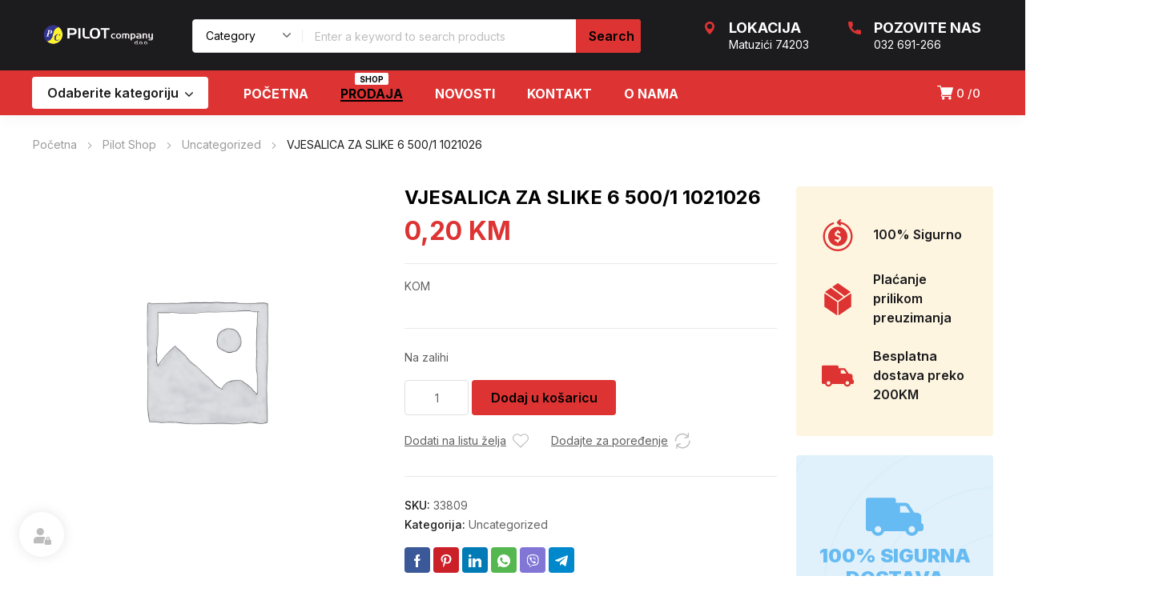

--- FILE ---
content_type: text/html; charset=UTF-8
request_url: https://pilot.ba/shop/vjesalica-za-slike-6-500-1-1021026/
body_size: 63611
content:
<!DOCTYPE html>
<html class="no-js" lang="hr">
<head>
	<!-- META TAGS -->
	<meta charset="UTF-8" />
	<meta name="viewport" content="width=device-width, initial-scale=1, maximum-scale=8">
	<!-- LINK TAGS -->
	<meta name='robots' content='index, follow, max-image-preview:large, max-snippet:-1, max-video-preview:-1' />

	<!-- This site is optimized with the Yoast SEO plugin v26.6 - https://yoast.com/wordpress/plugins/seo/ -->
	<title>VJESALICA ZA SLIKE 6 500/1 1021026 - Pilot Company</title>
	<link rel="canonical" href="https://pilot.ba/shop/vjesalica-za-slike-6-500-1-1021026/" />
	<meta property="og:locale" content="hr_HR" />
	<meta property="og:type" content="article" />
	<meta property="og:title" content="VJESALICA ZA SLIKE 6 500/1 1021026 - Pilot Company" />
	<meta property="og:description" content="KOM" />
	<meta property="og:url" content="https://pilot.ba/shop/vjesalica-za-slike-6-500-1-1021026/" />
	<meta property="og:site_name" content="Pilot Company" />
	<meta property="article:publisher" content="https://www.facebook.com/pilotmatuzici/" />
	<meta property="article:modified_time" content="2025-11-30T21:07:03+00:00" />
	<meta name="twitter:card" content="summary_large_image" />
	<script type="application/ld+json" class="yoast-schema-graph">{"@context":"https://schema.org","@graph":[{"@type":"WebPage","@id":"https://pilot.ba/shop/vjesalica-za-slike-6-500-1-1021026/","url":"https://pilot.ba/shop/vjesalica-za-slike-6-500-1-1021026/","name":"VJESALICA ZA SLIKE 6 500/1 1021026 - Pilot Company","isPartOf":{"@id":"https://pilot.ba/#website"},"datePublished":"2022-01-05T14:31:11+00:00","dateModified":"2025-11-30T21:07:03+00:00","breadcrumb":{"@id":"https://pilot.ba/shop/vjesalica-za-slike-6-500-1-1021026/#breadcrumb"},"inLanguage":"hr","potentialAction":[{"@type":"ReadAction","target":["https://pilot.ba/shop/vjesalica-za-slike-6-500-1-1021026/"]}]},{"@type":"BreadcrumbList","@id":"https://pilot.ba/shop/vjesalica-za-slike-6-500-1-1021026/#breadcrumb","itemListElement":[{"@type":"ListItem","position":1,"name":"Početna stranica","item":"https://pilot.ba/"},{"@type":"ListItem","position":2,"name":"Shop","item":"https://pilot.ba/shop/"},{"@type":"ListItem","position":3,"name":"VJESALICA ZA SLIKE 6 500/1 1021026"}]},{"@type":"WebSite","@id":"https://pilot.ba/#website","url":"https://pilot.ba/","name":"Pilot Company","description":"Sve na jednom mjestu","publisher":{"@id":"https://pilot.ba/#organization"},"potentialAction":[{"@type":"SearchAction","target":{"@type":"EntryPoint","urlTemplate":"https://pilot.ba/?s={search_term_string}"},"query-input":{"@type":"PropertyValueSpecification","valueRequired":true,"valueName":"search_term_string"}}],"inLanguage":"hr"},{"@type":"Organization","@id":"https://pilot.ba/#organization","name":"Pilot Company","url":"https://pilot.ba/","logo":{"@type":"ImageObject","inLanguage":"hr","@id":"https://pilot.ba/#/schema/logo/image/","url":"https://pilot.ba/wp-content/uploads/96300977_logo_2017126151225584.png","contentUrl":"https://pilot.ba/wp-content/uploads/96300977_logo_2017126151225584.png","width":600,"height":500,"caption":"Pilot Company"},"image":{"@id":"https://pilot.ba/#/schema/logo/image/"},"sameAs":["https://www.facebook.com/pilotmatuzici/","https://www.instagram.com/pilot_matuzici/"]}]}</script>
	<!-- / Yoast SEO plugin. -->


<link rel='dns-prefetch' href='//fonts.googleapis.com' />
<link rel='preconnect' href='https://fonts.gstatic.com' crossorigin />
<link rel="alternate" type="application/rss+xml" title="Pilot Company &raquo; Kanal" href="https://pilot.ba/feed/" />
<link rel="alternate" type="application/rss+xml" title="Pilot Company &raquo; Kanal komentara" href="https://pilot.ba/comments/feed/" />
<link rel="alternate" title="oEmbed (JSON)" type="application/json+oembed" href="https://pilot.ba/wp-json/oembed/1.0/embed?url=https%3A%2F%2Fpilot.ba%2Fshop%2Fvjesalica-za-slike-6-500-1-1021026%2F" />
<link rel="alternate" title="oEmbed (XML)" type="text/xml+oembed" href="https://pilot.ba/wp-json/oembed/1.0/embed?url=https%3A%2F%2Fpilot.ba%2Fshop%2Fvjesalica-za-slike-6-500-1-1021026%2F&#038;format=xml" />
<style id='wp-img-auto-sizes-contain-inline-css' type='text/css'>
img:is([sizes=auto i],[sizes^="auto," i]){contain-intrinsic-size:3000px 1500px}
/*# sourceURL=wp-img-auto-sizes-contain-inline-css */
</style>
<style id='wp-block-library-inline-css' type='text/css'>
:root{--wp-block-synced-color:#7a00df;--wp-block-synced-color--rgb:122,0,223;--wp-bound-block-color:var(--wp-block-synced-color);--wp-editor-canvas-background:#ddd;--wp-admin-theme-color:#007cba;--wp-admin-theme-color--rgb:0,124,186;--wp-admin-theme-color-darker-10:#006ba1;--wp-admin-theme-color-darker-10--rgb:0,107,160.5;--wp-admin-theme-color-darker-20:#005a87;--wp-admin-theme-color-darker-20--rgb:0,90,135;--wp-admin-border-width-focus:2px}@media (min-resolution:192dpi){:root{--wp-admin-border-width-focus:1.5px}}.wp-element-button{cursor:pointer}:root .has-very-light-gray-background-color{background-color:#eee}:root .has-very-dark-gray-background-color{background-color:#313131}:root .has-very-light-gray-color{color:#eee}:root .has-very-dark-gray-color{color:#313131}:root .has-vivid-green-cyan-to-vivid-cyan-blue-gradient-background{background:linear-gradient(135deg,#00d084,#0693e3)}:root .has-purple-crush-gradient-background{background:linear-gradient(135deg,#34e2e4,#4721fb 50%,#ab1dfe)}:root .has-hazy-dawn-gradient-background{background:linear-gradient(135deg,#faaca8,#dad0ec)}:root .has-subdued-olive-gradient-background{background:linear-gradient(135deg,#fafae1,#67a671)}:root .has-atomic-cream-gradient-background{background:linear-gradient(135deg,#fdd79a,#004a59)}:root .has-nightshade-gradient-background{background:linear-gradient(135deg,#330968,#31cdcf)}:root .has-midnight-gradient-background{background:linear-gradient(135deg,#020381,#2874fc)}:root{--wp--preset--font-size--normal:16px;--wp--preset--font-size--huge:42px}.has-regular-font-size{font-size:1em}.has-larger-font-size{font-size:2.625em}.has-normal-font-size{font-size:var(--wp--preset--font-size--normal)}.has-huge-font-size{font-size:var(--wp--preset--font-size--huge)}.has-text-align-center{text-align:center}.has-text-align-left{text-align:left}.has-text-align-right{text-align:right}.has-fit-text{white-space:nowrap!important}#end-resizable-editor-section{display:none}.aligncenter{clear:both}.items-justified-left{justify-content:flex-start}.items-justified-center{justify-content:center}.items-justified-right{justify-content:flex-end}.items-justified-space-between{justify-content:space-between}.screen-reader-text{border:0;clip-path:inset(50%);height:1px;margin:-1px;overflow:hidden;padding:0;position:absolute;width:1px;word-wrap:normal!important}.screen-reader-text:focus{background-color:#ddd;clip-path:none;color:#444;display:block;font-size:1em;height:auto;left:5px;line-height:normal;padding:15px 23px 14px;text-decoration:none;top:5px;width:auto;z-index:100000}html :where(.has-border-color){border-style:solid}html :where([style*=border-top-color]){border-top-style:solid}html :where([style*=border-right-color]){border-right-style:solid}html :where([style*=border-bottom-color]){border-bottom-style:solid}html :where([style*=border-left-color]){border-left-style:solid}html :where([style*=border-width]){border-style:solid}html :where([style*=border-top-width]){border-top-style:solid}html :where([style*=border-right-width]){border-right-style:solid}html :where([style*=border-bottom-width]){border-bottom-style:solid}html :where([style*=border-left-width]){border-left-style:solid}html :where(img[class*=wp-image-]){height:auto;max-width:100%}:where(figure){margin:0 0 1em}html :where(.is-position-sticky){--wp-admin--admin-bar--position-offset:var(--wp-admin--admin-bar--height,0px)}@media screen and (max-width:600px){html :where(.is-position-sticky){--wp-admin--admin-bar--position-offset:0px}}

/*# sourceURL=wp-block-library-inline-css */
</style><link rel='stylesheet' id='wc-blocks-style-css' href='https://pilot.ba/wp-content/plugins/woocommerce/assets/client/blocks/wc-blocks.css?ver=wc-10.4.3' type='text/css' media='all' />
<style id='global-styles-inline-css' type='text/css'>
:root{--wp--preset--aspect-ratio--square: 1;--wp--preset--aspect-ratio--4-3: 4/3;--wp--preset--aspect-ratio--3-4: 3/4;--wp--preset--aspect-ratio--3-2: 3/2;--wp--preset--aspect-ratio--2-3: 2/3;--wp--preset--aspect-ratio--16-9: 16/9;--wp--preset--aspect-ratio--9-16: 9/16;--wp--preset--color--black: #000000;--wp--preset--color--cyan-bluish-gray: #abb8c3;--wp--preset--color--white: #ffffff;--wp--preset--color--pale-pink: #f78da7;--wp--preset--color--vivid-red: #cf2e2e;--wp--preset--color--luminous-vivid-orange: #ff6900;--wp--preset--color--luminous-vivid-amber: #fcb900;--wp--preset--color--light-green-cyan: #7bdcb5;--wp--preset--color--vivid-green-cyan: #00d084;--wp--preset--color--pale-cyan-blue: #8ed1fc;--wp--preset--color--vivid-cyan-blue: #0693e3;--wp--preset--color--vivid-purple: #9b51e0;--wp--preset--gradient--vivid-cyan-blue-to-vivid-purple: linear-gradient(135deg,rgb(6,147,227) 0%,rgb(155,81,224) 100%);--wp--preset--gradient--light-green-cyan-to-vivid-green-cyan: linear-gradient(135deg,rgb(122,220,180) 0%,rgb(0,208,130) 100%);--wp--preset--gradient--luminous-vivid-amber-to-luminous-vivid-orange: linear-gradient(135deg,rgb(252,185,0) 0%,rgb(255,105,0) 100%);--wp--preset--gradient--luminous-vivid-orange-to-vivid-red: linear-gradient(135deg,rgb(255,105,0) 0%,rgb(207,46,46) 100%);--wp--preset--gradient--very-light-gray-to-cyan-bluish-gray: linear-gradient(135deg,rgb(238,238,238) 0%,rgb(169,184,195) 100%);--wp--preset--gradient--cool-to-warm-spectrum: linear-gradient(135deg,rgb(74,234,220) 0%,rgb(151,120,209) 20%,rgb(207,42,186) 40%,rgb(238,44,130) 60%,rgb(251,105,98) 80%,rgb(254,248,76) 100%);--wp--preset--gradient--blush-light-purple: linear-gradient(135deg,rgb(255,206,236) 0%,rgb(152,150,240) 100%);--wp--preset--gradient--blush-bordeaux: linear-gradient(135deg,rgb(254,205,165) 0%,rgb(254,45,45) 50%,rgb(107,0,62) 100%);--wp--preset--gradient--luminous-dusk: linear-gradient(135deg,rgb(255,203,112) 0%,rgb(199,81,192) 50%,rgb(65,88,208) 100%);--wp--preset--gradient--pale-ocean: linear-gradient(135deg,rgb(255,245,203) 0%,rgb(182,227,212) 50%,rgb(51,167,181) 100%);--wp--preset--gradient--electric-grass: linear-gradient(135deg,rgb(202,248,128) 0%,rgb(113,206,126) 100%);--wp--preset--gradient--midnight: linear-gradient(135deg,rgb(2,3,129) 0%,rgb(40,116,252) 100%);--wp--preset--font-size--small: 13px;--wp--preset--font-size--medium: 20px;--wp--preset--font-size--large: 36px;--wp--preset--font-size--x-large: 42px;--wp--preset--spacing--20: 0.44rem;--wp--preset--spacing--30: 0.67rem;--wp--preset--spacing--40: 1rem;--wp--preset--spacing--50: 1.5rem;--wp--preset--spacing--60: 2.25rem;--wp--preset--spacing--70: 3.38rem;--wp--preset--spacing--80: 5.06rem;--wp--preset--shadow--natural: 6px 6px 9px rgba(0, 0, 0, 0.2);--wp--preset--shadow--deep: 12px 12px 50px rgba(0, 0, 0, 0.4);--wp--preset--shadow--sharp: 6px 6px 0px rgba(0, 0, 0, 0.2);--wp--preset--shadow--outlined: 6px 6px 0px -3px rgb(255, 255, 255), 6px 6px rgb(0, 0, 0);--wp--preset--shadow--crisp: 6px 6px 0px rgb(0, 0, 0);}:where(.is-layout-flex){gap: 0.5em;}:where(.is-layout-grid){gap: 0.5em;}body .is-layout-flex{display: flex;}.is-layout-flex{flex-wrap: wrap;align-items: center;}.is-layout-flex > :is(*, div){margin: 0;}body .is-layout-grid{display: grid;}.is-layout-grid > :is(*, div){margin: 0;}:where(.wp-block-columns.is-layout-flex){gap: 2em;}:where(.wp-block-columns.is-layout-grid){gap: 2em;}:where(.wp-block-post-template.is-layout-flex){gap: 1.25em;}:where(.wp-block-post-template.is-layout-grid){gap: 1.25em;}.has-black-color{color: var(--wp--preset--color--black) !important;}.has-cyan-bluish-gray-color{color: var(--wp--preset--color--cyan-bluish-gray) !important;}.has-white-color{color: var(--wp--preset--color--white) !important;}.has-pale-pink-color{color: var(--wp--preset--color--pale-pink) !important;}.has-vivid-red-color{color: var(--wp--preset--color--vivid-red) !important;}.has-luminous-vivid-orange-color{color: var(--wp--preset--color--luminous-vivid-orange) !important;}.has-luminous-vivid-amber-color{color: var(--wp--preset--color--luminous-vivid-amber) !important;}.has-light-green-cyan-color{color: var(--wp--preset--color--light-green-cyan) !important;}.has-vivid-green-cyan-color{color: var(--wp--preset--color--vivid-green-cyan) !important;}.has-pale-cyan-blue-color{color: var(--wp--preset--color--pale-cyan-blue) !important;}.has-vivid-cyan-blue-color{color: var(--wp--preset--color--vivid-cyan-blue) !important;}.has-vivid-purple-color{color: var(--wp--preset--color--vivid-purple) !important;}.has-black-background-color{background-color: var(--wp--preset--color--black) !important;}.has-cyan-bluish-gray-background-color{background-color: var(--wp--preset--color--cyan-bluish-gray) !important;}.has-white-background-color{background-color: var(--wp--preset--color--white) !important;}.has-pale-pink-background-color{background-color: var(--wp--preset--color--pale-pink) !important;}.has-vivid-red-background-color{background-color: var(--wp--preset--color--vivid-red) !important;}.has-luminous-vivid-orange-background-color{background-color: var(--wp--preset--color--luminous-vivid-orange) !important;}.has-luminous-vivid-amber-background-color{background-color: var(--wp--preset--color--luminous-vivid-amber) !important;}.has-light-green-cyan-background-color{background-color: var(--wp--preset--color--light-green-cyan) !important;}.has-vivid-green-cyan-background-color{background-color: var(--wp--preset--color--vivid-green-cyan) !important;}.has-pale-cyan-blue-background-color{background-color: var(--wp--preset--color--pale-cyan-blue) !important;}.has-vivid-cyan-blue-background-color{background-color: var(--wp--preset--color--vivid-cyan-blue) !important;}.has-vivid-purple-background-color{background-color: var(--wp--preset--color--vivid-purple) !important;}.has-black-border-color{border-color: var(--wp--preset--color--black) !important;}.has-cyan-bluish-gray-border-color{border-color: var(--wp--preset--color--cyan-bluish-gray) !important;}.has-white-border-color{border-color: var(--wp--preset--color--white) !important;}.has-pale-pink-border-color{border-color: var(--wp--preset--color--pale-pink) !important;}.has-vivid-red-border-color{border-color: var(--wp--preset--color--vivid-red) !important;}.has-luminous-vivid-orange-border-color{border-color: var(--wp--preset--color--luminous-vivid-orange) !important;}.has-luminous-vivid-amber-border-color{border-color: var(--wp--preset--color--luminous-vivid-amber) !important;}.has-light-green-cyan-border-color{border-color: var(--wp--preset--color--light-green-cyan) !important;}.has-vivid-green-cyan-border-color{border-color: var(--wp--preset--color--vivid-green-cyan) !important;}.has-pale-cyan-blue-border-color{border-color: var(--wp--preset--color--pale-cyan-blue) !important;}.has-vivid-cyan-blue-border-color{border-color: var(--wp--preset--color--vivid-cyan-blue) !important;}.has-vivid-purple-border-color{border-color: var(--wp--preset--color--vivid-purple) !important;}.has-vivid-cyan-blue-to-vivid-purple-gradient-background{background: var(--wp--preset--gradient--vivid-cyan-blue-to-vivid-purple) !important;}.has-light-green-cyan-to-vivid-green-cyan-gradient-background{background: var(--wp--preset--gradient--light-green-cyan-to-vivid-green-cyan) !important;}.has-luminous-vivid-amber-to-luminous-vivid-orange-gradient-background{background: var(--wp--preset--gradient--luminous-vivid-amber-to-luminous-vivid-orange) !important;}.has-luminous-vivid-orange-to-vivid-red-gradient-background{background: var(--wp--preset--gradient--luminous-vivid-orange-to-vivid-red) !important;}.has-very-light-gray-to-cyan-bluish-gray-gradient-background{background: var(--wp--preset--gradient--very-light-gray-to-cyan-bluish-gray) !important;}.has-cool-to-warm-spectrum-gradient-background{background: var(--wp--preset--gradient--cool-to-warm-spectrum) !important;}.has-blush-light-purple-gradient-background{background: var(--wp--preset--gradient--blush-light-purple) !important;}.has-blush-bordeaux-gradient-background{background: var(--wp--preset--gradient--blush-bordeaux) !important;}.has-luminous-dusk-gradient-background{background: var(--wp--preset--gradient--luminous-dusk) !important;}.has-pale-ocean-gradient-background{background: var(--wp--preset--gradient--pale-ocean) !important;}.has-electric-grass-gradient-background{background: var(--wp--preset--gradient--electric-grass) !important;}.has-midnight-gradient-background{background: var(--wp--preset--gradient--midnight) !important;}.has-small-font-size{font-size: var(--wp--preset--font-size--small) !important;}.has-medium-font-size{font-size: var(--wp--preset--font-size--medium) !important;}.has-large-font-size{font-size: var(--wp--preset--font-size--large) !important;}.has-x-large-font-size{font-size: var(--wp--preset--font-size--x-large) !important;}
/*# sourceURL=global-styles-inline-css */
</style>

<style id='classic-theme-styles-inline-css' type='text/css'>
/*! This file is auto-generated */
.wp-block-button__link{color:#fff;background-color:#32373c;border-radius:9999px;box-shadow:none;text-decoration:none;padding:calc(.667em + 2px) calc(1.333em + 2px);font-size:1.125em}.wp-block-file__button{background:#32373c;color:#fff;text-decoration:none}
/*# sourceURL=/wp-includes/css/classic-themes.min.css */
</style>
<link rel='stylesheet' id='contact-form-7-css' href='https://pilot.ba/wp-content/plugins/contact-form-7/includes/css/styles.css?ver=6.1.4' type='text/css' media='all' />
<link rel='stylesheet' id='js_composer_front-css' href='https://pilot.ba/wp-content/plugins/js_composer/assets/css/js_composer.min.css?ver=8.5' type='text/css' media='all' />
<link rel='stylesheet' id='dynamic-google-fonts-css' href='https://fonts.googleapis.com/css?family=Inter%3A700%2Cregular%2C600%2C600%2C600%2C600%2C600%2C600%2C600%2C600%2C600%2C600%2C600%2C600%2C600%2C600%2C600%2C600%2C600%2C600%2C600%2C600%2C600%2C600%2C600%2C600%2C600%2C600%2C600%2C600%2C600%2C600%2C600%2C600%2C600%2C600%2C600%2C600%2C600%2C600%2C600%2C600%2C600%2C600%2C600%2C600%2C600%2C600%2C900%2C900%2C500%2C200%7COswald%3A700&#038;subset=cyrillic%2Clatin&#038;ver=6.9' type='text/css' media='all' />
<link rel='stylesheet' id='photoswipe-css' href='https://pilot.ba/wp-content/plugins/woocommerce/assets/css/photoswipe/photoswipe.min.css?ver=10.4.3' type='text/css' media='all' />
<link rel='stylesheet' id='photoswipe-default-skin-css' href='https://pilot.ba/wp-content/plugins/woocommerce/assets/css/photoswipe/default-skin/default-skin.min.css?ver=10.4.3' type='text/css' media='all' />
<style id='woocommerce-inline-inline-css' type='text/css'>
.woocommerce form .form-row .required { visibility: visible; }
/*# sourceURL=woocommerce-inline-inline-css */
</style>
<link rel='stylesheet' id='equipo-style-css' href='https://pilot.ba/wp-content/themes/pilotba/style.css?ver=6.9' type='text/css' media='all' />
<link rel='stylesheet' id='dynamic-styles-cached-css' href='https://pilot.ba/wp-content/themes/pilotba/css/dynamic-styles-cached.css?ver=6.9' type='text/css' media='all' />
<link rel='stylesheet' id='dynamic-styles-css' href='https://pilot.ba/wp-content/themes/pilotba/css/dynamic-styles.css?ver=6.9' type='text/css' media='all' />
<style id='dynamic-styles-inline-css' type='text/css'>
.header .vc-row-728298 {height:56px;}.header .vc-row-728298 .hbe {line-height:56px;height:56px;}#mobile-toggle-181196 .line, #mobile-toggle-181196 .close {fill:#ffffff;}#mobile-toggle-181196:hover .line, #mobile-toggle-181196:hover .close, #mobile-toggle-181196.active .line, #mobile-toggle-181196.active .close {fill:#ffffff;}#mobile-container-toggle-181196 {margin:0px 0px 0px 0px;}#header-logo-505162 .logo {width:120px;}#header-logo-505162 .sticky-logo {width:120px;}#header-logo-505162 {margin:0px 0px 0px 0px;}#product-search-toggle-784001 {background-color:transparent;box-shadow:none;}#product-search-toggle-784001 svg {fill:#ffffff;}#product-search-784001 {margin:0px 0px 0px 0px;}#mobile-container-577156 {color:#ffffff;background-color:#1c1c1e;padding:0px 0px 0px 0px;}#mobile-container-577156 .mobile-container-tab {color:#1c1c1e;background-color:#ffffff;}#mobile-container-577156 .mobile-container-tab svg {fill:#1c1c1e;}#mobile-container-577156 .mobile-container-tab:after {background-color:#1c1c1e;}#mobile-container-577156 .mobile-container-tab.active {color:#ffffff;background-color:#1c1c1e;}#mobile-container-577156 .mobile-container-tab.active svg {fill:#ffffff;}#et-mobile-tab-236370 .cart-info, #et-mobile-tab-236370 .wishlist-contents, #et-mobile-tab-236370 .compare-contents {background:#dd3333;color:#000000;}#et-mobile-tab-236370 .mob-tabset, #et-mobile-tab-236370 .mob-tabset-toggle {background:#ffffff;color:#bdbdbd;}#et-mobile-tab-236370 .tab svg, #et-mobile-tab-236370 .mob-tabset-toggle svg {fill:#bdbdbd;}#et-mobile-tab-236370 .tab:after {background:#bdbdbd;}#et-mobile-tab-236370 .tab:hover {color:#1c1c1e;}#et-mobile-tab-236370 .tab:hover svg, #et-mobile-tab-236370 .tab:hover svg *, #et-mobile-tab-236370 .mob-tabset-toggle:hover svg, #et-mobile-tab-236370 .mob-tabset-toggle:hover svg * {fill:#1c1c1e;}.et-gap-596566 {height:48px;}.et-gap-758924 {height:48px;}#mobile-menu-542298 .menu-item > a {color:#ffffff;font-size:16px;line-height:24px;font-weight:500;text-transform:none;}#mobile-menu-542298 .menu-item > a .arrow svg {fill:#ffffff;}#mobile-menu-542298 .menu-item:hover > a {color:#dd3333;}#mobile-menu-542298 .menu-item:hover > a .arrow svg {fill:#dd3333;}#mobile-menu-542298 li a:after, #mobile-menu-542298 > li:last-child:after {background-color:#424242;}#mobile-menu-542298 > .menu-item:not(.mm-true) .sub-menu .menu-item a {font-size:16px;line-height:24px;font-weight:500;text-transform:none;}#mobile-menu-container-542298 {margin:0px 0px 0px 0px;}#mobile-menu-477803 .menu-item > a {color:#ffffff;font-size:16px;line-height:24px;font-weight:500;text-transform:none;}#mobile-menu-477803 .menu-item > a .arrow svg {fill:#ffffff;}#mobile-menu-477803 .menu-item > a .menu-icon {background:#ffffff;}#mobile-menu-477803 .menu-item:hover > a {color:#dd3333;}#mobile-menu-477803 .menu-item:hover > a .arrow svg {fill:#dd3333;}#mobile-menu-477803 .menu-item:hover > a .menu-icon {background:#dd3333;}#mobile-menu-477803 li a:after, #mobile-menu-477803 > li:last-child:after {background-color:#424242;}#mobile-menu-477803 > .menu-item:not(.mm-true) .sub-menu .menu-item a {font-size:16px;line-height:24px;font-weight:500;text-transform:none;}#mobile-menu-container-477803 {margin:0px 0px 0px 0px;}.vc_custom_1601555883176{background-color:#dd3333 !important;}.header .vc-row-765043 {z-index:5;}.header .vc-row-765043 {height:88px;}.header .vc-row-765043 .hbe {line-height:88px;height:88px;}.header .vc-row-1315 {z-index:3;}.header .vc-row-1315 {height:56px;}.header .vc-row-1315 .hbe {line-height:56px;height:56px;}#header-logo-630753 .logo {width:160px;}#header-logo-630753 .sticky-logo {width:148px;}#header-logo-630753 {margin:0px 0px 0px 0px;}#header-product-search-547371 .et-button, #header-product-search-547371 .et-button + .input-after {color:#000000;background-color:#dd3333;}#header-product-search-547371 .et-button:hover, #header-product-search-547371 .et-button:hover + .input-after {color:#000000 !important;background-color:#dd3333;}#header-product-search-547371 {width:560px;}#header-product-search-547371 .product-search {border-color:#e0e0e0;background-color:#ffffff;}#header-product-search-547371 .search, #header-product-search-547371 select {color:#000000;}#header-product-search-547371 {margin:0px 0px 0px 40px;}#header-product-search-585666 .et-button, #header-product-search-585666 .et-button + .input-after {color:#ffffff;background-color:#f25c05;}#header-product-search-585666 .et-button:hover, #header-product-search-585666 .et-button:hover + .input-after {color:#ffffff !important;background-color:#000000;}#header-product-search-585666 {width:620px;}#header-product-search-585666 .product-search {border-color:#ffffff;background-color:#ffffff;}#header-product-search-585666 .search, #header-product-search-585666 select {color:#616161;}#header-product-search-585666 {margin:0px 0px 0px 4px;}.et-gap-342571 {height:26px;}.et-gap-756879 {height:640px;}.et-gap-340432 {height:32px;}.et-gap-258122 {height:32px;}#et-icon-box-container-893150 {min-height:0 !important;}#cart-toggle-52633 > svg {fill:#ffffff;}#cart-toggle-52633 {background-color:transparent;box-shadow:none;}#cart-toggle-52633 .cart-contents {color:#ffffff;}#cart-box-52633 {color:#616161;}#cart-box-52633 svg.close {fill:#616161;}#cart-box-52633 {background:#ffffff;}#cart-box-52633 .woocommerce-mini-cart-info-wrap {background:#ffffff;}#cart-box-52633 .cart-product-title {color:#1c1c1e;}#cart-box-52633 > svg.close {fill:#1c1c1e;}#cart-box-52633 .cart_list li .remove {color:#616161;}#cart-box-52633 .woocommerce-mini-cart__buttons > a {color:#000000;background-color:#dd3333;}#cart-box-52633 .woocommerce-mini-cart__buttons > a:hover {color:#ffffff !important;background-color:#1c1c1e;}#header-cart-52633 {margin:0px 16px 0px 0px;}#et-header-button-412 > a {width:220px;height:40px;padding-top:0;padding-bottom:0;font-size:16px !important;font-weight:600;line-height:22px !important;text-transform:none;color:#1c1c1e;}#et-header-button-412 > a.icon-position-left > .icon {margin-right:8px;}#et-header-button-412 > a.icon-position-right > .icon {margin-left:8px;}#et-header-button-412 > a > .icon {width:10px !important;}#et-header-button-412 > a.icon2-position-left > .icon2 {margin-right:8px;margin-left:0}#et-header-button-412 > a.icon2-position-right > .icon2 {margin-left:8px;margin-right:0}#et-header-button-412 > a > .icon2 {width:16px !important;}#et-header-button-412 > a > .icon svg, #et-header-button-412 > a > .icon svg * {fill:#1c1c1e;}#et-header-button-412 > a:hover {color:#ffffff;}#et-header-button-412 > a:hover > .icon svg, #et-header-button-412 > a:hover > .icon svg * {fill:#ffffff;}#et-header-button-412 > a > .button-back .regular {background:#ffffff;}#et-header-button-412 > a:hover > .button-back .regular {background:#000000;}#et-header-button-412 {margin:0px 0px 0px 0px;}#header-menu-193837 > .menu-item.depth-0 {padding-left:40px;}#header-menu-193837 > .menu-item.depth-0 > .sub-menu {left:20px;}#header-menu-193837 > .menu-item.depth-0.submenu-left > .sub-menu {right:20px;}#header-menu-193837 > .menu-item.depth-0:before, #header-menu-193837 > .menu-item.depth-0:after {background:#e0e0e0;}#header-menu-193837 > .menu-item.depth-0 {padding-left:20px !important;padding-right:20px !important;}#header-menu-193837 > .menu-item.depth-0 > .mi-link {color:#ffffff;font-size:16px;font-weight:700;text-transform:none;font-family:'Inter';}#header-menu-193837 > .menu-item.depth-0 > .mi-link > .arrow svg {fill:#ffffff;}#header-menu-193837 > .menu-item.depth-0 > .mi-link > .menu-icon, #header-menu-193837 > .menu-item.depth-0.active.using > .mi-link > .menu-icon {background:#ffffff;}#header-menu-193837 > .menu-item.depth-0:hover > .mi-link, #header-menu-193837 > .menu-item.depth-0.active > .mi-link, #header-menu-193837 > .menu-item.depth-0.in > .mi-link {color:#000000;}#header-menu-193837 > .menu-item.depth-0:hover > .mi-link > .arrow svg, #header-menu-193837 > .menu-item.depth-0.active > .mi-link > .arrow svg, #header-menu-193837 > .menu-item.depth-0.in > .mi-link > .arrow svg {fill:#000000;}#header-menu-193837 > .menu-item.depth-0:hover > .mi-link > .menu-icon, #header-menu-193837 > .menu-item.depth-0.active > .mi-link > .menu-icon {background:#000000;}#header-menu-193837 > .menu-item.depth-0.active.using > .mi-link {color:#ffffff}#header-menu-193837 > .menu-item.depth-0 > .mi-link .effect {background-color:#000000;}#header-menu-193837 .sub-menu {background-color:#ffffff;}#header-menu-193837 > .menu-item:not(.mm-true) .sub-menu .menu-item .mi-link:before {background-color:#1c1c1e;}#header-menu-193837 > .menu-item:not(.mm-true) .sub-menu .menu-item .mi-link {color:#1c1c1e;font-size:14px;text-transform:none;font-family:'Inter';}#header-menu-193837 > .menu-item:not(.mm-true) .sub-menu .menu-item:hover > .mi-link {color:#dd3333;}#header-menu-193837 > .menu-item:not(.mm-true) .sub-menu .menu-item > .mi-link > .arrow svg {fill:#1c1c1e;}#header-menu-193837 > .menu-item:not(.mm-true) .sub-menu .menu-item > .mi-link > .menu-icon {background:#1c1c1e;}#header-menu-193837 > .menu-item:not(.mm-true) .sub-menu .menu-item:hover > .mi-link > .arrow svg {fill:#dd3333;}#header-menu-193837 > .menu-item:not(.mm-true) .sub-menu .menu-item:hover > .mi-link > .menu-icon, #header-menu-193837 > .menu-item:not(.mm-true) .sub-menu .menu-item.active > .mi-link > .menu-icon {background:#dd3333;}#header-menu-container-193837 {margin:0px 0px 0px 24px;}#et-mobile-tab-875617 .cart-info, #et-mobile-tab-875617 .wishlist-contents, #et-mobile-tab-875617 .compare-contents {background:#dd3333;color:#000000;}#et-mobile-tab-875617 .mob-tabset, #et-mobile-tab-875617 .mob-tabset-toggle {background:#ffffff;color:#bdbdbd;}#et-mobile-tab-875617 .tab svg, #et-mobile-tab-875617 .mob-tabset-toggle svg {fill:#bdbdbd;}#et-mobile-tab-875617 .tab:after {background:#bdbdbd;}#et-mobile-tab-875617 .tab:hover {color:#1c1c1e;}#et-mobile-tab-875617 .tab:hover svg, #et-mobile-tab-875617 .tab:hover svg *, #et-mobile-tab-875617 .mob-tabset-toggle:hover svg, #et-mobile-tab-875617 .mob-tabset-toggle:hover svg * {fill:#1c1c1e;}#et-popup-banner-52614 {width:920px;margin-left:-460px;height:640px;margin-top:-320px;background-color:#ffffff;}#et-popup-banner-52614 {padding:0px 0px 0px 0px;}#et-icon-box-554067 {}#et-icon-box-554067:hover {}#et-icon-box-554067 .et-icon-box-title {color:#ffffff;}#et-icon-box-554067 .et-icon-box-content {color:#ffffff;}#et-icon-box-554067 .et-icon svg * {fill:#dd3333 !important;}#et-icon-box-554067 .et-icon .icon-back {}#et-icon-box-554067:hover .et-icon .icon-back {}#et-icon-box-554067 {padding:0px 0px 0px 0px;}#et-icon-box-817169 {}#et-icon-box-817169:hover {}#et-icon-box-817169 .et-icon-box-title {color:#ffffff;}#et-icon-box-817169 .et-icon-box-content {color:#ffffff;}#et-icon-box-817169 .et-icon svg * {fill:#dd3333 !important;}#et-icon-box-817169 .et-icon .icon-back {}#et-icon-box-817169:hover .et-icon .icon-back {}#et-icon-box-817169 {padding:0px 0px 0px 0px;}#et-heading-101381 .text-wrapper {background-color:transparent;padding:0;}#et-heading-101381 {color:#ffffff;font-size:32px;font-weight:700;text-transform:none;}#et-heading-101381, #et-heading-101381 .text-wrapper {line-height:32px;}#et-heading-101381 a {color:#ffffff;}#et-heading-101381 .text-wrapper:after {background-color:#ffffff;}#et-heading-101381 {margin:0px 0px 0px 0px;}#et-heading-101381 .text-wrapper {padding:0px 0px 0px 0px;}#et-heading-381181 .text-wrapper {background-color:transparent;padding:0;}#et-heading-381181 {color:#bdbdbd;font-size:21px;font-weight:400;text-transform:none;}#et-heading-381181, #et-heading-381181 .text-wrapper {line-height:28px;}#et-heading-381181 a {color:#bdbdbd;}#et-heading-381181 .text-wrapper:after {background-color:#bdbdbd;}#et-heading-381181 {margin:0px 0px 0px 0px;}#et-heading-381181 .text-wrapper {padding:0px 0px 0px 0px;}.et-icon-783261 {width:100px;height:100px;min-width:100px;line-height:100px;}.et-icon-783261 .icon-back {fill:transparent;}.et-icon-783261 svg:not(.icon-back), .et-icon-783261 svg:not(.icon-back) * {fill:#dd3333 !important;}.et-icon-783261:hover .icon-back {}.et-icon-783261 {margin:0px 0px 0px 0px;}#et-mailchimp-701648 .field {color:#bdbdbd;background-color:#ffffff;border:1px solid #eeeeee;}#et-mailchimp-701648 .button {color:#000000;background-color:#dd3333;}#et-mailchimp-701648 .button:hover {color:#ffffff;background-color:#1c1c1e;}#et-mailchimp-701648 ::placeholder {color:#bdbdbd;}#et-mailchimp-701648 .field:focus {color:#1c1c1e;background-color:#ffffff;border:1px solid #eeeeee;}.vc_custom_1614757960640{background-color:#1c1c1e !important;}.vc_custom_1603267526319{background-color:#dd3333 !important;}.vc_custom_1601551395843{padding-left:38px !important;}.vc_custom_1618670855668{background:#1c1c1e url(https://pilot.ba/wp-content/uploads/popup_banner.jpg?id=3014) !important;background-position:center !important;background-repeat:no-repeat !important;background-size:cover !important;}.vc_custom_1618757766574{padding-top:56px !important;padding-right:48px !important;padding-bottom:56px !important;padding-left:48px !important;background-color:#1c1c1e !important;}#et-breadcrumbs-210762 {color:#9a9a9a;font-weight:400;text-transform:none;}#et-breadcrumbs-210762 a:hover, #et-breadcrumbs-210762 span {color:#1c1c1e !important;}#et-breadcrumbs-210762 svg {fill:#9a9a9a !important;}.vc_custom_1602665399500{padding-top:24px !important;padding-bottom:40px !important;}#et-heading-693157 .text-wrapper {background-color:transparent;padding:0;}#et-heading-693157 {color:#ffffff;font-size:32px;font-weight:700;text-transform:uppercase;font-family:'Oswald';}#et-heading-693157, #et-heading-693157 .text-wrapper {line-height:40px;}#et-heading-693157 a {color:#ffffff;}#et-heading-693157 .text-wrapper:after {background-color:#ffffff;}#et-heading-693157 {margin:0px 0px 0px 0px;}#et-heading-693157 .text-wrapper {padding:0px 0px 0px 0px;}.et-gap-389670 {height:16px;}.et-gap-429987 {height:16px;}.et-gap-635851 {height:16px;}.et-gap-710387 {height:16px;}.et-gap-406740 {height:16px;}.et-gap-808414 {height:32px;}.et-gap-231772 {height:32px;}.et-gap-104387 {height:20px;}.et-gap-90942 {height:6px;}.et-gap-882866 {height:24px;}#header-logo-547250 .logo {width:282px;}#header-logo-547250 {margin:0px 0px 0px 0px;}#et-social-links-495977 svg {fill:#bdbdbd;}#et-social-links-495977 a {background-color:transparent;margin-right:0;}#et-social-links-495977 a:hover svg {fill:#ffffff;}#et-social-links-495977 a:hover {background-color:transparent;box-shadow:none;}#et-icon-box-536819 {}#et-icon-box-536819:hover {}#et-icon-box-536819 .et-icon-box-title {color:#ffffff;}#et-icon-box-536819 .et-icon-box-content {color:#ffffff;}#et-icon-box-536819 .et-icon svg * {fill:#ffffff !important;}#et-icon-box-536819 .et-icon .icon-back {}#et-icon-box-536819:hover .et-icon .icon-back {}#et-icon-box-536819 {padding:8px 0px 8px 0px;}#et-icon-box-152444 {}#et-icon-box-152444:hover {}#et-icon-box-152444 .et-icon-box-title {color:#ffffff;}#et-icon-box-152444 .et-icon-box-content {color:#ffffff;}#et-icon-box-152444 .et-icon svg * {fill:#ffffff !important;}#et-icon-box-152444 .et-icon .icon-back {}#et-icon-box-152444:hover .et-icon .icon-back {}#et-icon-box-152444 {padding:8px 0px 8px 32px;}#et-icon-box-108960 {}#et-icon-box-108960:hover {}#et-icon-box-108960 .et-icon-box-title {color:#ffffff;}#et-icon-box-108960 .et-icon-box-content {color:#ffffff;}#et-icon-box-108960 .et-icon svg * {fill:#ffffff !important;}#et-icon-box-108960 .et-icon .icon-back {}#et-icon-box-108960:hover .et-icon .icon-back {}#et-icon-box-108960 {padding:8px 0px 8px 32px;}#et-icon-box-355122 {}#et-icon-box-355122:hover {}#et-icon-box-355122 .et-icon-box-title {color:#ffffff;}#et-icon-box-355122 .et-icon-box-content {color:#ffffff;}#et-icon-box-355122 .et-icon svg * {fill:#ffffff !important;}#et-icon-box-355122 .et-icon .icon-back {}#et-icon-box-355122:hover .et-icon .icon-back {}#et-icon-box-355122 {padding:8px 0px 8px 32px;}#et-icon-box-773341 {}#et-icon-box-773341:hover {}#et-icon-box-773341 .et-icon-box-title {color:#dd3333;}#et-icon-box-773341 .et-icon-box-content {color:#616161;}#et-icon-box-773341 .et-icon svg * {fill:#dd3333 !important;}#et-icon-box-773341 .et-icon .icon-back {}#et-icon-box-773341:hover .et-icon .icon-back {}#et-icon-box-773341 {padding:0px 0px 0px 0px;}#et-icon-box-197504 {}#et-icon-box-197504:hover {}#et-icon-box-197504 .et-icon-box-title {color:#dd3333;}#et-icon-box-197504 .et-icon-box-content {color:#616161;}#et-icon-box-197504 .et-icon svg * {fill:#dd3333 !important;}#et-icon-box-197504 .et-icon .icon-back {}#et-icon-box-197504:hover .et-icon .icon-back {}#et-icon-box-197504 {padding:0px 0px 0px 0px;}.mm-370672 > .menu-item.depth-0 > .mi-link {color:#ffffff;font-size:16px;font-weight:500;text-transform:none;font-family:'Inter';}.mm-370672 > .menu-item.depth-0 > .mi-link > .menu-icon {background:#ffffff;}.mm-370672 > .menu-item.depth-0 > .mi-link:hover {color:#ffffff;}.mm-370672 > .menu-item.depth-0 > .mi-link:hover > .menu-icon {background:#ffffff;}.mm-370672 > .menu-item.depth-0 > .mi-link:before {background-color:transparent;}.mm-370672 .sub-menu .menu-item .mi-link:before {background-color:#ffffff;}.mm-370672 > .menu-item > .mi-link:before {background-color:transparent;}.mm-370672 .sub-menu .menu-item .mi-link {color:#ffffff;font-size:14px;font-weight:200;line-height:32px;text-transform:none;font-family:'Inter';}.mm-370672 .sub-menu .menu-item .mi-link > .menu-icon {background:#ffffff;}.mm-370672 .sub-menu .menu-item > .mi-link:hover {color:#dd3333;}.mm-370672 .sub-menu .menu-item > .mi-link:hover > .menu-icon {background:#dd3333;}#mm-container-370672 {margin:0px 0px 0px 0px;}.vc_custom_1602245265796{padding-top:2px !important;padding-bottom:2px !important;background-color:#dd3333 !important;}.vc_custom_1633516586397{padding-top:48px !important;background-color:#1c1c1e !important;}.vc_custom_1602254781526{padding-top:20px !important;padding-bottom:4px !important;background-color:#101010 !important;}.vc_custom_1602489418035{padding-top:4px !important;padding-left:32px !important;}.vc_custom_1633516574184{background-image:url(https://pilot.ba/wp-content/uploads/map_footer.jpg?id=152) !important;background-position:center !important;background-repeat:no-repeat !important;background-size:contain !important;}.vc_custom_1602488366698{padding-left:72px !important;}
/*# sourceURL=dynamic-styles-inline-css */
</style>
<link rel="preload" as="style" href="https://fonts.googleapis.com/css?family=Inter:100,200,300,400,500,600,700,800,900&#038;display=swap&#038;ver=1740825004" /><link rel="stylesheet" href="https://fonts.googleapis.com/css?family=Inter:100,200,300,400,500,600,700,800,900&#038;display=swap&#038;ver=1740825004" media="print" onload="this.media='all'"><noscript><link rel="stylesheet" href="https://fonts.googleapis.com/css?family=Inter:100,200,300,400,500,600,700,800,900&#038;display=swap&#038;ver=1740825004" /></noscript><script type="text/javascript" src="https://pilot.ba/wp-includes/js/jquery/jquery.min.js?ver=3.7.1" id="jquery-core-js"></script>
<script type="text/javascript" src="https://pilot.ba/wp-includes/js/jquery/jquery-migrate.min.js?ver=3.4.1" id="jquery-migrate-js"></script>
<script type="text/javascript" src="https://pilot.ba/wp-content/plugins/woocommerce/assets/js/jquery-blockui/jquery.blockUI.min.js?ver=2.7.0-wc.10.4.3" id="wc-jquery-blockui-js" data-wp-strategy="defer"></script>
<script type="text/javascript" id="wc-add-to-cart-js-extra">
/* <![CDATA[ */
var wc_add_to_cart_params = {"ajax_url":"/wp-admin/admin-ajax.php","wc_ajax_url":"/?wc-ajax=%%endpoint%%","i18n_view_cart":"Vidi ko\u0161aricu","cart_url":"https://pilot.ba/cart/","is_cart":"","cart_redirect_after_add":"yes"};
//# sourceURL=wc-add-to-cart-js-extra
/* ]]> */
</script>
<script type="text/javascript" src="https://pilot.ba/wp-content/plugins/woocommerce/assets/js/frontend/add-to-cart.min.js?ver=10.4.3" id="wc-add-to-cart-js" data-wp-strategy="defer"></script>
<script type="text/javascript" src="https://pilot.ba/wp-content/plugins/woocommerce/assets/js/zoom/jquery.zoom.min.js?ver=1.7.21-wc.10.4.3" id="wc-zoom-js" defer="defer" data-wp-strategy="defer"></script>
<script type="text/javascript" src="https://pilot.ba/wp-content/plugins/woocommerce/assets/js/flexslider/jquery.flexslider.min.js?ver=2.7.2-wc.10.4.3" id="wc-flexslider-js" defer="defer" data-wp-strategy="defer"></script>
<script type="text/javascript" src="https://pilot.ba/wp-content/plugins/woocommerce/assets/js/photoswipe/photoswipe.min.js?ver=4.1.1-wc.10.4.3" id="wc-photoswipe-js" defer="defer" data-wp-strategy="defer"></script>
<script type="text/javascript" src="https://pilot.ba/wp-content/plugins/woocommerce/assets/js/photoswipe/photoswipe-ui-default.min.js?ver=4.1.1-wc.10.4.3" id="wc-photoswipe-ui-default-js" defer="defer" data-wp-strategy="defer"></script>
<script type="text/javascript" id="wc-single-product-js-extra">
/* <![CDATA[ */
var wc_single_product_params = {"i18n_required_rating_text":"Molimo odaberite svoju ocjenu","i18n_rating_options":["1 od 5 zvjezdica","2 od 5 zvjezdica","3 od 5 zvjezdica","4 od 5 zvjezdica","5 od 5 zvjezdica"],"i18n_product_gallery_trigger_text":"Prikaz galerije slika preko cijelog zaslona","review_rating_required":"yes","flexslider":{"rtl":false,"animation":"slide","smoothHeight":true,"directionNav":false,"controlNav":"thumbnails","slideshow":false,"animationSpeed":500,"animationLoop":false,"allowOneSlide":false},"zoom_enabled":"1","zoom_options":[],"photoswipe_enabled":"1","photoswipe_options":{"shareEl":false,"closeOnScroll":false,"history":false,"hideAnimationDuration":0,"showAnimationDuration":0},"flexslider_enabled":"1"};
//# sourceURL=wc-single-product-js-extra
/* ]]> */
</script>
<script type="text/javascript" src="https://pilot.ba/wp-content/plugins/woocommerce/assets/js/frontend/single-product.min.js?ver=10.4.3" id="wc-single-product-js" defer="defer" data-wp-strategy="defer"></script>
<script type="text/javascript" src="https://pilot.ba/wp-content/plugins/woocommerce/assets/js/js-cookie/js.cookie.min.js?ver=2.1.4-wc.10.4.3" id="wc-js-cookie-js" defer="defer" data-wp-strategy="defer"></script>
<script type="text/javascript" id="woocommerce-js-extra">
/* <![CDATA[ */
var woocommerce_params = {"ajax_url":"/wp-admin/admin-ajax.php","wc_ajax_url":"/?wc-ajax=%%endpoint%%","i18n_password_show":"Prika\u017ei lozinku","i18n_password_hide":"Sakrij lozinku"};
//# sourceURL=woocommerce-js-extra
/* ]]> */
</script>
<script type="text/javascript" src="https://pilot.ba/wp-content/plugins/woocommerce/assets/js/frontend/woocommerce.min.js?ver=10.4.3" id="woocommerce-js" defer="defer" data-wp-strategy="defer"></script>
<script type="text/javascript" src="https://pilot.ba/wp-content/plugins/js_composer/assets/js/vendors/woocommerce-add-to-cart.js?ver=8.5" id="vc_woocommerce-add-to-cart-js-js"></script>
<script></script><link rel="https://api.w.org/" href="https://pilot.ba/wp-json/" /><link rel="alternate" title="JSON" type="application/json" href="https://pilot.ba/wp-json/wp/v2/product/302917" /><link rel="EditURI" type="application/rsd+xml" title="RSD" href="https://pilot.ba/xmlrpc.php?rsd" />
<meta name="generator" content="WordPress 6.9" />
<meta name="generator" content="WooCommerce 10.4.3" />
<link rel='shortlink' href='https://pilot.ba/?p=302917' />
<meta name="generator" content="Redux 4.4.18.5" />        	<noscript><style>.woocommerce-product-gallery{ opacity: 1 !important; }</style></noscript>
	<meta name="generator" content="Powered by WPBakery Page Builder - drag and drop page builder for WordPress."/>
<meta name="generator" content="Powered by Slider Revolution 6.7.34 - responsive, Mobile-Friendly Slider Plugin for WordPress with comfortable drag and drop interface." />
<link rel="icon" href="https://pilot.ba/wp-content/uploads/cropped-mini-logo-32x32.png" sizes="32x32" />
<link rel="icon" href="https://pilot.ba/wp-content/uploads/cropped-mini-logo-192x192.png" sizes="192x192" />
<link rel="apple-touch-icon" href="https://pilot.ba/wp-content/uploads/cropped-mini-logo-180x180.png" />
<meta name="msapplication-TileImage" content="https://pilot.ba/wp-content/uploads/cropped-mini-logo-270x270.png" />
<script>function setREVStartSize(e){
			//window.requestAnimationFrame(function() {
				window.RSIW = window.RSIW===undefined ? window.innerWidth : window.RSIW;
				window.RSIH = window.RSIH===undefined ? window.innerHeight : window.RSIH;
				try {
					var pw = document.getElementById(e.c).parentNode.offsetWidth,
						newh;
					pw = pw===0 || isNaN(pw) || (e.l=="fullwidth" || e.layout=="fullwidth") ? window.RSIW : pw;
					e.tabw = e.tabw===undefined ? 0 : parseInt(e.tabw);
					e.thumbw = e.thumbw===undefined ? 0 : parseInt(e.thumbw);
					e.tabh = e.tabh===undefined ? 0 : parseInt(e.tabh);
					e.thumbh = e.thumbh===undefined ? 0 : parseInt(e.thumbh);
					e.tabhide = e.tabhide===undefined ? 0 : parseInt(e.tabhide);
					e.thumbhide = e.thumbhide===undefined ? 0 : parseInt(e.thumbhide);
					e.mh = e.mh===undefined || e.mh=="" || e.mh==="auto" ? 0 : parseInt(e.mh,0);
					if(e.layout==="fullscreen" || e.l==="fullscreen")
						newh = Math.max(e.mh,window.RSIH);
					else{
						e.gw = Array.isArray(e.gw) ? e.gw : [e.gw];
						for (var i in e.rl) if (e.gw[i]===undefined || e.gw[i]===0) e.gw[i] = e.gw[i-1];
						e.gh = e.el===undefined || e.el==="" || (Array.isArray(e.el) && e.el.length==0)? e.gh : e.el;
						e.gh = Array.isArray(e.gh) ? e.gh : [e.gh];
						for (var i in e.rl) if (e.gh[i]===undefined || e.gh[i]===0) e.gh[i] = e.gh[i-1];
											
						var nl = new Array(e.rl.length),
							ix = 0,
							sl;
						e.tabw = e.tabhide>=pw ? 0 : e.tabw;
						e.thumbw = e.thumbhide>=pw ? 0 : e.thumbw;
						e.tabh = e.tabhide>=pw ? 0 : e.tabh;
						e.thumbh = e.thumbhide>=pw ? 0 : e.thumbh;
						for (var i in e.rl) nl[i] = e.rl[i]<window.RSIW ? 0 : e.rl[i];
						sl = nl[0];
						for (var i in nl) if (sl>nl[i] && nl[i]>0) { sl = nl[i]; ix=i;}
						var m = pw>(e.gw[ix]+e.tabw+e.thumbw) ? 1 : (pw-(e.tabw+e.thumbw)) / (e.gw[ix]);
						newh =  (e.gh[ix] * m) + (e.tabh + e.thumbh);
					}
					var el = document.getElementById(e.c);
					if (el!==null && el) el.style.height = newh+"px";
					el = document.getElementById(e.c+"_wrapper");
					if (el!==null && el) {
						el.style.height = newh+"px";
						el.style.display = "block";
					}
				} catch(e){
					console.log("Failure at Presize of Slider:" + e)
				}
			//});
		  };</script>
		<style type="text/css" id="wp-custom-css">
			.custom.tparrows {
	background:#ffffff !important;
	width:48px !important;
	height:48px !important;
	line-height:48px !important;
	border-radius:48px !important;
	transform:scale(1) !important;
	transition:background 0.3s ease-out, transform 0.6s cubic-bezier(0.75, -1.27, 0.3, 2.33);
	margin-top:-36px;
}
.custom.tparrows:hover {
	background:#1c1c1e !important;
	transform:scale(1.2) !important;
}
.custom.tparrows:before {
    height:48px !important;
    line-height:48px !important;
    color:#000000 !important;
}
.custom.tparrows:hover:before {
    color:#ffffff !important;
}
.custom.tparrows.tp-rightarrow {
    left:calc(100% - 96px) !important;
}
.custom.tparrows.tp-leftarrow {
    left:24px !important;
}
.tp-bullets.custom .tp-bullet {
    border-radius:8px;
    width:8px;
    height:8px;
    background-color:rgba(255,255,255,0.8);
}
#rev_slider_5_1_wrapper .tp-bullets.custom .tp-bullet,
#rev_slider_6_1_wrapper .tp-bullets.custom .tp-bullet,
#rev_slider_8_1_wrapper .tp-bullets.custom .tp-bullet{
    background-color:rgba(0,0,0,0.2);
}
.tp-bullets.custom .tp-bullet.selected,
#rev_slider_5_1_wrapper .tp-bullets.custom .tp-bullet.selected,
#rev_slider_6_1_wrapper .tp-bullets.custom .tp-bullet.selected,
#rev_slider_8_1_wrapper .tp-bullets.custom .tp-bullet.selected{
    background-color:#dd3333;
}
.footer-text {color:#ffffff;line-height:22px;}
.footer-text a {color:#ffffff;text-decoration:underline;}
.footer-text-2 {color:#000000;line-height:22px;}
.footer-text-2 a {color:#000000;text-decoration:underline;}
.footer-copy-text .wpb_wrapper * {display:inline-block;vertical-align:middle;color:#bdbdbd !important;font-size:12px;line-height:18px;position:relative;}
.footer-copy-text .wpb_wrapper a:hover {color:#ffffff !important;}
.footer-copy-text.light .wpb_wrapper a:hover {color:#000000 !important;}
.footer-copy-text .wpb_wrapper *:not(p):after {
    display:inline-block;
    width:1px;
    height:16px;
    margin:0 8px 0 10px;
    background-color:#bdbdbd;
    content:"";
    vertical-align:middle;
}
.footer-copy-text .wpb_wrapper *:not(p):last-child:after {
    display:none !important;
}
.height-0 .vc_column_container {min-height:0;}

.mailchimp-description {color:#000000;}

.megamenu-category-list a {
    display:inline-block;
    margin-bottom: 8px;
    line-height: 1.5em;
}

.megamenu-category-list a:hover {
    text-decoration:underline;
}

.megamenu-category-list .view-all {
    font-weight:600;
    color:#dd3333;
    margin-top:8px;
    margin-bottom:0;
}

.megamenu-category-list .view-all:after {
	background-color: #dd3333;
}
.vc_row.background-position-60-70 {background-position: 60% 70%!important;}

.header-top-bar .login-title,
.header-top-bar .cart-contents{
    font-size:14px !important;
    font-weight:400 !important;
}
.header-top-bar.header3 .login-title {
    color:#bdbdbd !important;
}
.header-top-bar .login-toggle:not(.close-toggle) > svg,
.header-top-bar .language-toggle:not(.close-toggle) svg{
    width:16px;
    height:16px;
}
.header-2 .header-menu > .menu-item > .mi-link > .label {
    background-color:#dd3333 !important;
    top:12px !important;
}
.slider-2-column .vc_column-inner {
    overflow:hidden;
    border-radius:0 0 4px 4px;
}
.quick-contacts input[type="submit"] {
    width:100%;
}

.footer-copy-text.footer-3 .wpb_wrapper * {color:#1c1c1e !important;}
.header-3-icon-boxes .et-icon-box-title {
    font-size:14px;
}
.home-3-slider rs-module-wrap,
.home-5-slider rs-module-wrap{
    border-radius:4px;
    box-shadow: 0 8px 24px 0 rgba(0,0,0,8%);
    overflow:hidden !important;
}
.home-5-slider rs-module-wrap {box-shadow:none;}
.header-4.nav-menu-container.menu-hover-outline .nav-menu > .menu-item > .mi-link > .label {
    background-color: #f25c05 !important;
    color: #ffffff !important;
    top: -22%;
}
.header-5.nav-menu-container .nav-menu > .menu-item > .mi-link > .label {
    background-color: #f25c05 !important;
    color: #ffffff !important;
}

.footer-4 .et-mailchimp {margin:0 !important;}

.brands-megamenu-header .menu-item {
    padding-bottom:0 !important;
}

.brands-megamenu-header .menu-item > a {
    margin-bottom:0 !important;
}
.prev.et-icon {
    transform: rotate(180deg);
    margin-right:8px;
}
.ftr-video {border-radius:4px;}

.features-image .et-image {
    box-shadow: 0 0 20px 0 rgba(0, 0, 0, 0.1);
    background:#ffffff;
}

.icon-list-features .icon-wrap + div {
    font-weight: 600;
    color: #000;
}

.et-social-links.free {
	display: flex;
	justify-content: center;
}
body, input, select, pre, code, kbd, samp, dt, #cancel-comment-reply-link, .box-item-content, textarea, .widget_price_filter .price_label { 
    font-family: 'Inter';
}
#header-product-search-585666 .et-button, #header-product-search-585666 .et-button + .input-after {
    color: #ffffff;
    background-color: #dd3333;
}
h1, h2, h3, h4, h5, h6, .woocommerce-Tabs-panel .shop_attributes th, #reply-title, .et-timer .timer-count, .et-pricing-table .currency, .et-pricing-table .price, .et-counter .counter, .et-progress .percent, .error404-default-subtitle, .woocommerce-MyAccount-navigation ul li a, .woocommerce-tabs .tabs li a {
    font-family: 'Inter';

}

button, a.checkout-button, .return-to-shop a, a.woocommerce-button, #page-links > a, .edit-link a, .page-content-wrap .woocommerce-mini-cart__buttons > a, .woocommerce .wishlist_table td.product-add-to-cart a, .woocommerce-message .button, a.error404-button, .logout-button, .shop-top-widgets .product-search .input-after, .product .button, .product .added_to_cart, .my-account-buttons a {
    font-family: 'Inter';

}
.et-button, .post-read-more, .comment-reply-link, .enovathemes-filter .filter, .woocommerce-mini-cart__buttons > a, .widget_tag_cloud .tagcloud a, .post-tags a, .widget_product_tag_cloud .tagcloud a, .post-tags-single a {
    font-family: Inter;
}
.wp-block-archives li a:before, .widget_pages ul li a:before, .widget_archive ul li a:before, .widget_meta ul li a:before, .widget_layered_nav ul li a:before, .pf-item.list.attr ul li a:before, .widget_nav_menu ul li a:before, .widget_product_categories ul li a:before, .widget_calendar caption, .widget_calendar td#today, .wp-block-calendar caption, .wp-block-calendar td#today, .post-author-ind, .related-posts-wrapper, ul.chat li > p, .widget_price_filter .ui-slider-horizontal, .comment-form-rating a, .star-rating, .et-pricing-table .label, .woocommerce-message, .fbt-list li:before, .pf-slider, .pf-slider:after {
    background-color: #e0f1fb;
}
.woocommerce-message a {
    margin-bottom: 0 !important;
    margin-right: 8px !important;
    background-color: #dd3333 !important;
    color: #1c1c1e !important;
}
.et-popup-banner-wrapper.animate {
	visibility:hidden;}

.hbe-toggle > svg {
	fill: white;
}
		</style>
		<noscript><style> .wpb_animate_when_almost_visible { opacity: 1; }</style></noscript><link rel='stylesheet' id='rs-plugin-settings-css' href='//pilot.ba/wp-content/plugins/revslider/sr6/assets/css/rs6.css?ver=6.7.34' type='text/css' media='all' />
<style id='rs-plugin-settings-inline-css' type='text/css'>
#rs-demo-id {}
/*# sourceURL=rs-plugin-settings-inline-css */
</style>
</head>
<body class="wp-singular product-template-default single single-product postid-302917 wp-embed-responsive wp-theme-pilotba theme-pilotba addon-active woocommerce woocommerce-page woocommerce-no-js enovathemes  layout-wide wpb-js-composer js-comp-ver-8.5 vc_responsive">
<!-- general wrap start -->
<div id="gen-wrap" class="wrapper">
	<!-- wrap start -->
	<div id="wrap" >
		
            <header id="et-mobile-91" class="et-mobile mobile-true desktop-false header et-clearfix transparent-false sticky-true shadow-true shadow-sticky-true"><p><div data-color="#dd3333" class="vc_row wpb_row vc_row-fluid vc_custom_1601555883176 vc_row-has-fill vc_column-gap-24 vc-row-728298" >
	<div class="container et-clearfix">
		<div class="wpb_column vc_column_container vc_col-sm-12 text-align-none" >
	<div class="vc_column-inner vci " >
		<div class="wpb_wrapper">
			<div id="mobile-container-toggle-181196" class="mobile-container-toggle hbe hbe-icon-element hide-default-false hide-sticky-false hbe-right size-medium"><div id="mobile-toggle-181196" class="mobile-toggle hbe-toggle"><svg viewBox="0 0 40 40">
    <path class="line" d="M28.13,26.87H11.87A.87.87,0,0,1,11,26v-.27a.87.87,0,0,1,.87-.87H28.13a.87.87,0,0,1,.87.87V26A.87.87,0,0,1,28.13,26.87Z" />
    <path class="line" d="M28.24,20.5H11.87a.76.76,0,0,1-.76-.76v-.47a.77.77,0,0,1,.76-.76H28.24a.77.77,0,0,1,.76.76v.47A.77.77,0,0,1,28.24,20.5Z" />
    <path class="line" d="M28.13,14.13H11.87a.87.87,0,0,1-.87-.87V13a.87.87,0,0,1,.87-.87H28.13A.87.87,0,0,1,29,13v.27A.87.87,0,0,1,28.13,14.13Z" />
    <path class="close" d="M21.08,19.5l4.81-4.81a.77.77,0,0,0-1.08-1.08L20,18.42l-4.81-4.81a.77.77,0,0,0-1.08,1.08l4.81,4.81-4.81,4.81a.76.76,0,1,0,1.08,1.08L20,20.58l4.81,4.81a.77.77,0,0,0,1.08-1.08Z" />
</svg>
</div></div><div id="header-logo-505162" class="hbe header-logo hbe-left"><a href="https://pilot.ba/" title="Pilot Company"><img class="logo" src="https://pilot.ba/wp-content/uploads/logo3-2.png" alt="Pilot Company"><img class="sticky-logo" src="https://pilot.ba/wp-content/uploads/logo3-2.png" alt="Pilot Company"></a></div><div id="header-product-search-toggle-784001" class="header-product-search-toggle hbe hbe-icon-element hide-default-false hide-sticky-false hbe-right"><div id="search-toggle-784001" class="search-toggle hbe-toggle"><svg xmlns="http://www.w3.org/2000/svg" viewBox="0 0 512 512"><path d="M356.475 304.386c20.888-31.028 33.092-68.363 33.092-108.497 0-107.404-87.38-194.784-194.784-194.784S0 88.485 0 195.888s87.38 194.784 194.784 194.784c40.926 0 78.935-12.698 110.319-34.345l155.242 154.568L512 459.24 356.475 304.386zm-161.691 31.577c-77.067 0-139.768-62.7-139.768-139.768 0-77.067 62.7-139.767 139.768-139.767s139.768 62.7 139.768 139.768-62.701 139.767-139.768 139.767z"/></svg></div><div id="search-box-784001" class="search-box"><div class="search-toggle-off et-icon size-medium"><svg xmlns="http://www.w3.org/2000/svg" class="close" viewBox="0 0 47.971 47.971">
<path d="M28.228,23.986L47.092,5.122c1.172-1.171,1.172-3.071,0-4.242c-1.172-1.172-3.07-1.172-4.242,0L23.986,19.744L5.121,0.88
		c-1.172-1.172-3.07-1.172-4.242,0c-1.172,1.171-1.172,3.071,0,4.242l18.865,18.864L0.879,42.85c-1.172,1.171-1.172,3.071,0,4.242
		C1.465,47.677,2.233,47.97,3,47.97s1.535-0.293,2.121-0.879l18.865-18.864L42.85,47.091c0.586,0.586,1.354,0.879,2.121,0.879
		s1.535-0.293,2.121-0.879c1.172-1.171,1.172-3.071,0-4.242L28.228,23.986z"/>
</svg>
</div><div class="et-clearfix"></div><div class="widget widget_product_search_widget">
    			<div class="product-search hide-category-false">
    				<form name="product-search" method="POST" data-sku="true" data-description="false">
                                                                            <select name="category" class="category">
                                <option class="default" value="">Category</option>
                                <option value="masine-alati-radionica" data-id="497" >Mašine, alati i radionica</option><option value="pribor-za-masine" data-id="189" >&nbsp;&nbsp;&nbsp;Pribor za mašine</option><option value="oprema-za-varenje" data-id="190" >&nbsp;&nbsp;&nbsp;&nbsp;&nbsp;&nbsp;Oprema za varenje</option><option value="rezne-i-brusne-ploce" data-id="191" >&nbsp;&nbsp;&nbsp;&nbsp;&nbsp;&nbsp;Rezne i brusne ploce</option><option value="boreri" data-id="194" >&nbsp;&nbsp;&nbsp;&nbsp;&nbsp;&nbsp;Boreri</option><option value="pribor-za-busilicu" data-id="266" >&nbsp;&nbsp;&nbsp;&nbsp;&nbsp;&nbsp;Pribor za bušilicu</option><option value="pribor-za-brusilicu" data-id="275" >&nbsp;&nbsp;&nbsp;&nbsp;&nbsp;&nbsp;Pribor za brusilicu</option><option value="brusni-papir-i-trake" data-id="276" >&nbsp;&nbsp;&nbsp;&nbsp;&nbsp;&nbsp;Brusni papir i trake</option><option value="nastavci-i-bitovi" data-id="312" >&nbsp;&nbsp;&nbsp;&nbsp;&nbsp;&nbsp;Nastavci i bitovi</option><option value="pribor-za-kruzne-i-ubodne-pile" data-id="324" >&nbsp;&nbsp;&nbsp;&nbsp;&nbsp;&nbsp;Pribor za kružne i ubodne pile</option><option value="pribor-za-motorne-pile" data-id="382" >&nbsp;&nbsp;&nbsp;&nbsp;&nbsp;&nbsp;Pribor za motorne pile</option><option value="trimeri-pribor" data-id="429" >&nbsp;&nbsp;&nbsp;&nbsp;&nbsp;&nbsp;Oprema za trimer</option><option value="htz-oprema" data-id="192" >&nbsp;&nbsp;&nbsp;HTZ oprema</option><option value="rukavice" data-id="193" >&nbsp;&nbsp;&nbsp;&nbsp;&nbsp;&nbsp;Rukavice</option><option value="cipele" data-id="211" >&nbsp;&nbsp;&nbsp;&nbsp;&nbsp;&nbsp;Cipele</option><option value="kabanice" data-id="332" >&nbsp;&nbsp;&nbsp;&nbsp;&nbsp;&nbsp;Kabanice</option><option value="maske-za-prasinu" data-id="449" >&nbsp;&nbsp;&nbsp;&nbsp;&nbsp;&nbsp;Maske za prasinu</option><option value="rucni-alat" data-id="218" >&nbsp;&nbsp;&nbsp;Ručni alat</option><option value="kljucevi" data-id="219" >&nbsp;&nbsp;&nbsp;&nbsp;&nbsp;&nbsp;Ključevi</option><option value="ureznice-i-nareznice" data-id="411" >&nbsp;&nbsp;&nbsp;&nbsp;&nbsp;&nbsp;Ureznice i nareznice</option><option value="klamerice" data-id="220" >&nbsp;&nbsp;&nbsp;&nbsp;&nbsp;&nbsp;Klamerice i Heftarice</option><option value="rucne-pile" data-id="424" >&nbsp;&nbsp;&nbsp;&nbsp;&nbsp;&nbsp;Ručne pile</option><option value="gradevinski-alati" data-id="228" >&nbsp;&nbsp;&nbsp;&nbsp;&nbsp;&nbsp;Građevinski alati</option><option value="gedore" data-id="426" >&nbsp;&nbsp;&nbsp;&nbsp;&nbsp;&nbsp;Gedore</option><option value="alati-za-mjerenje-i-ispitivanje" data-id="239" >&nbsp;&nbsp;&nbsp;&nbsp;&nbsp;&nbsp;Alati za mjerenje i ispitivanje</option><option value="alati-za-molere" data-id="443" >&nbsp;&nbsp;&nbsp;&nbsp;&nbsp;&nbsp;Alati za molere</option><option value="sarafcigeri" data-id="241" >&nbsp;&nbsp;&nbsp;&nbsp;&nbsp;&nbsp;Šarafcigeri</option><option value="pistolji-za-silikon" data-id="486" >&nbsp;&nbsp;&nbsp;&nbsp;&nbsp;&nbsp;Pištolji za silikon i pur pjenu</option><option value="cekici" data-id="247" >&nbsp;&nbsp;&nbsp;&nbsp;&nbsp;&nbsp;Čekići</option><option value="imbusi" data-id="489" >&nbsp;&nbsp;&nbsp;&nbsp;&nbsp;&nbsp;Imbusi</option><option value="stolarski-alati" data-id="260" >&nbsp;&nbsp;&nbsp;&nbsp;&nbsp;&nbsp;Stolarski alati</option><option value="klijesta" data-id="262" >&nbsp;&nbsp;&nbsp;&nbsp;&nbsp;&nbsp;Kliješta</option><option value="alati-za-keramicare" data-id="314" >&nbsp;&nbsp;&nbsp;&nbsp;&nbsp;&nbsp;Alati za keramičare</option><option value="skalperi" data-id="315" >&nbsp;&nbsp;&nbsp;&nbsp;&nbsp;&nbsp;Skalperi</option><option value="lemilice" data-id="371" >&nbsp;&nbsp;&nbsp;&nbsp;&nbsp;&nbsp;Lemilice</option><option value="masine" data-id="271" >&nbsp;&nbsp;&nbsp;Mašine</option><option value="aparati-za-varenje" data-id="272" >&nbsp;&nbsp;&nbsp;&nbsp;&nbsp;&nbsp;Aparati za varenje</option><option value="elektricne-masine" data-id="291" >&nbsp;&nbsp;&nbsp;&nbsp;&nbsp;&nbsp;Električne mašine</option><option value="aku-masine" data-id="351" >&nbsp;&nbsp;&nbsp;&nbsp;&nbsp;&nbsp;AKU mašine</option><option value="agregati" data-id="357" >&nbsp;&nbsp;&nbsp;&nbsp;&nbsp;&nbsp;Agregati</option><option value="motorne-pile" data-id="386" >&nbsp;&nbsp;&nbsp;&nbsp;&nbsp;&nbsp;Motorne pile</option><option value="visokotlacni-peraci" data-id="390" >&nbsp;&nbsp;&nbsp;&nbsp;&nbsp;&nbsp;Visokotlačni perači</option><option value="kompresori" data-id="476" >&nbsp;&nbsp;&nbsp;&nbsp;&nbsp;&nbsp;Kompresori</option><option value="oprema-za-radionicu" data-id="328" >&nbsp;&nbsp;&nbsp;Oprema za radionicu</option><option value="kontejner-za-vijke" data-id="329" >&nbsp;&nbsp;&nbsp;&nbsp;&nbsp;&nbsp;Kontejner za vijke</option><option value="kutije-za-alat" data-id="333" >&nbsp;&nbsp;&nbsp;&nbsp;&nbsp;&nbsp;Kutije za alat</option><option value="stalaza" data-id="372" >&nbsp;&nbsp;&nbsp;&nbsp;&nbsp;&nbsp;Stalaže i Police</option><option value="ljestve" data-id="440" >&nbsp;&nbsp;&nbsp;&nbsp;&nbsp;&nbsp;Ljestve</option><option value="gradevinska-kolica" data-id="455" >&nbsp;&nbsp;&nbsp;&nbsp;&nbsp;&nbsp;Građevinska kolica</option><option value="kolica-za-radionicu" data-id="474" >&nbsp;&nbsp;&nbsp;&nbsp;&nbsp;&nbsp;Kolica za radionicu</option><option value="plinski-program" data-id="379" >&nbsp;&nbsp;&nbsp;Plinski program</option><option value="plin-za-upaljace" data-id="381" >&nbsp;&nbsp;&nbsp;&nbsp;&nbsp;&nbsp;Plin za upaljace</option><option value="plinske-grijalice" data-id="391" >&nbsp;&nbsp;&nbsp;&nbsp;&nbsp;&nbsp;Plinske grijalice</option><option value="plinski-breneri" data-id="399" >&nbsp;&nbsp;&nbsp;&nbsp;&nbsp;&nbsp;Plinski breneri</option><option value="tekstil" data-id="404" >Tekstil</option><option value="posude-i-domacinstvo" data-id="167" >Posuđe i Domaćinstvo</option><option value="kucanski-aparati" data-id="168" >&nbsp;&nbsp;&nbsp;Kućanski aparati</option><option value="vage" data-id="169" >&nbsp;&nbsp;&nbsp;&nbsp;&nbsp;&nbsp;Vage</option><option value="mikseri" data-id="200" >&nbsp;&nbsp;&nbsp;&nbsp;&nbsp;&nbsp;Mikseri</option><option value="pegle" data-id="215" >&nbsp;&nbsp;&nbsp;&nbsp;&nbsp;&nbsp;Pegle</option><option value="fen" data-id="439" >&nbsp;&nbsp;&nbsp;&nbsp;&nbsp;&nbsp;Fen</option><option value="kuhala" data-id="482" >&nbsp;&nbsp;&nbsp;&nbsp;&nbsp;&nbsp;Kuhala</option><option value="usisivaci" data-id="488" >&nbsp;&nbsp;&nbsp;&nbsp;&nbsp;&nbsp;Usisivači</option><option value="posude" data-id="236" >&nbsp;&nbsp;&nbsp;Posuđe</option><option value="case-i-bokali" data-id="237" >&nbsp;&nbsp;&nbsp;&nbsp;&nbsp;&nbsp;Čaše i bokali</option><option value="kalupi-za-kolace" data-id="427" >&nbsp;&nbsp;&nbsp;&nbsp;&nbsp;&nbsp;Kalupi za kolače</option><option value="tablje" data-id="238" >&nbsp;&nbsp;&nbsp;&nbsp;&nbsp;&nbsp;Tablje</option><option value="stakleno-posude" data-id="445" >&nbsp;&nbsp;&nbsp;&nbsp;&nbsp;&nbsp;Stakleno posuđe</option><option value="tanjiri" data-id="245" >&nbsp;&nbsp;&nbsp;&nbsp;&nbsp;&nbsp;Tanjiri</option><option value="zdjele" data-id="459" >&nbsp;&nbsp;&nbsp;&nbsp;&nbsp;&nbsp;Zdjele</option><option value="solje-za-kafu-i-caj" data-id="246" >&nbsp;&nbsp;&nbsp;&nbsp;&nbsp;&nbsp;Šolje za kafu i čaj</option><option value="solje" data-id="472" >&nbsp;&nbsp;&nbsp;&nbsp;&nbsp;&nbsp;Solje</option><option value="serpe-i-lonci" data-id="257" >&nbsp;&nbsp;&nbsp;&nbsp;&nbsp;&nbsp;Šerpe i Lonci</option><option value="nozevi" data-id="490" >&nbsp;&nbsp;&nbsp;&nbsp;&nbsp;&nbsp;Noževi</option><option value="escajg" data-id="259" >&nbsp;&nbsp;&nbsp;&nbsp;&nbsp;&nbsp;Escajg</option><option value="ocjedivaci-posuda" data-id="491" >&nbsp;&nbsp;&nbsp;&nbsp;&nbsp;&nbsp;Ocjeđivači posuđa</option><option value="pvc-posude" data-id="290" >&nbsp;&nbsp;&nbsp;&nbsp;&nbsp;&nbsp;PVC posude</option><option value="tepsije-i-tave" data-id="345" >&nbsp;&nbsp;&nbsp;&nbsp;&nbsp;&nbsp;Tepsije i tave</option><option value="dezve" data-id="346" >&nbsp;&nbsp;&nbsp;&nbsp;&nbsp;&nbsp;Đezve</option><option value="tegle" data-id="409" >&nbsp;&nbsp;&nbsp;&nbsp;&nbsp;&nbsp;Tegle</option><option value="dekoracija" data-id="242" >&nbsp;&nbsp;&nbsp;Dekoracija</option><option value="satovi" data-id="243" >&nbsp;&nbsp;&nbsp;&nbsp;&nbsp;&nbsp;Satovi</option><option value="vjesalice" data-id="306" >&nbsp;&nbsp;&nbsp;&nbsp;&nbsp;&nbsp;Vjesalice</option><option value="vaze" data-id="308" >&nbsp;&nbsp;&nbsp;&nbsp;&nbsp;&nbsp;Vaze</option><option value="cvijece" data-id="413" >&nbsp;&nbsp;&nbsp;&nbsp;&nbsp;&nbsp;Cvijece</option><option value="domacinstvo" data-id="309" >&nbsp;&nbsp;&nbsp;Domaćinstvo</option><option value="posteljine" data-id="310" >&nbsp;&nbsp;&nbsp;&nbsp;&nbsp;&nbsp;Posteljine</option><option value="jastuci-deke-i-jorgani" data-id="461" >&nbsp;&nbsp;&nbsp;&nbsp;&nbsp;&nbsp;Jastuci deke i jorgani</option><option value="krpe-i-salvete" data-id="319" >&nbsp;&nbsp;&nbsp;&nbsp;&nbsp;&nbsp;Krpe i salvete</option><option value="ventilatori" data-id="465" >&nbsp;&nbsp;&nbsp;&nbsp;&nbsp;&nbsp;Ventilatori</option><option value="peskiri" data-id="325" >&nbsp;&nbsp;&nbsp;&nbsp;&nbsp;&nbsp;Peškiri</option><option value="grijalice" data-id="470" >&nbsp;&nbsp;&nbsp;&nbsp;&nbsp;&nbsp;Grijalice</option><option value="prostirke-za-kupatilo" data-id="352" >&nbsp;&nbsp;&nbsp;&nbsp;&nbsp;&nbsp;Prostirke za kupatilo</option><option value="susila-za-ves" data-id="475" >&nbsp;&nbsp;&nbsp;&nbsp;&nbsp;&nbsp;Sušila za veš</option><option value="prostirke" data-id="353" >&nbsp;&nbsp;&nbsp;&nbsp;&nbsp;&nbsp;Prostirke</option><option value="dzezve" data-id="479" >&nbsp;&nbsp;&nbsp;&nbsp;&nbsp;&nbsp;Džezve</option><option value="daske-za-peglanje" data-id="355" >&nbsp;&nbsp;&nbsp;&nbsp;&nbsp;&nbsp;Daske za peglanje</option><option value="kante" data-id="492" >&nbsp;&nbsp;&nbsp;&nbsp;&nbsp;&nbsp;Kante</option><option value="burad-i-kanisteri" data-id="370" >&nbsp;&nbsp;&nbsp;&nbsp;&nbsp;&nbsp;Burad i kanisteri</option><option value="korpe-za-ves" data-id="378" >&nbsp;&nbsp;&nbsp;&nbsp;&nbsp;&nbsp;Korpe za veš</option><option value="postansko-sanduce" data-id="410" >&nbsp;&nbsp;&nbsp;&nbsp;&nbsp;&nbsp;Postansko sanduce</option><option value="sredstva-za-ciscenje" data-id="414" >&nbsp;&nbsp;&nbsp;&nbsp;&nbsp;&nbsp;Sredstva za čišćenje</option><option value="ventilacije" data-id="458" >&nbsp;&nbsp;&nbsp;&nbsp;&nbsp;&nbsp;Ventilacije</option><option value="obuca" data-id="406" >Obuca</option><option value="vijcana-roba" data-id="174" >Vijcana roba</option><option value="vijci" data-id="175" >&nbsp;&nbsp;&nbsp;Vijci</option><option value="ekseri" data-id="199" >&nbsp;&nbsp;&nbsp;Ekseri</option><option value="sajle-i-zabice" data-id="323" >&nbsp;&nbsp;&nbsp;Sajle i zabice</option><option value="licna-higijena" data-id="415" >Lična higijena</option><option value="zeljezarija-i-okovi" data-id="203" >Željezarija i Okovi</option><option value="okovi-zeljezarija-i-okovi" data-id="221" >&nbsp;&nbsp;&nbsp;Okovi</option><option value="cilindri-okovi-zeljezarija-i-okovi" data-id="222" >&nbsp;&nbsp;&nbsp;&nbsp;&nbsp;&nbsp;Cilindri</option><option value="lezajevi-i-semerinzi" data-id="423" >&nbsp;&nbsp;&nbsp;&nbsp;&nbsp;&nbsp;Lezajevi i semerinzi</option><option value="baglame-okovi-zeljezarija-i-okovi" data-id="234" >&nbsp;&nbsp;&nbsp;&nbsp;&nbsp;&nbsp;Baglame</option><option value="sarke" data-id="478" >&nbsp;&nbsp;&nbsp;&nbsp;&nbsp;&nbsp;Sarke</option><option value="katanci" data-id="235" >&nbsp;&nbsp;&nbsp;&nbsp;&nbsp;&nbsp;Katanci</option><option value="brave" data-id="240" >&nbsp;&nbsp;&nbsp;&nbsp;&nbsp;&nbsp;Brave</option><option value="ruckice-za-namjestaj" data-id="253" >&nbsp;&nbsp;&nbsp;&nbsp;&nbsp;&nbsp;Ruckice za namjestaj</option><option value="nogice-za-namjestaj" data-id="263" >&nbsp;&nbsp;&nbsp;&nbsp;&nbsp;&nbsp;Nogice za namjestaj</option><option value="brave-i-kvake" data-id="304" >&nbsp;&nbsp;&nbsp;&nbsp;&nbsp;&nbsp;Brave i kvake</option><option value="ostalo-okovi-zeljezarija-i-okovi" data-id="347" >&nbsp;&nbsp;&nbsp;&nbsp;&nbsp;&nbsp;Ostalo</option><option value="nosaci-i-profili" data-id="349" >&nbsp;&nbsp;&nbsp;&nbsp;&nbsp;&nbsp;Nosači i profili</option><option value="zeljezarija" data-id="320" >&nbsp;&nbsp;&nbsp;Željezarija</option><option value="tockici" data-id="321" >&nbsp;&nbsp;&nbsp;&nbsp;&nbsp;&nbsp;Točkići</option><option value="mreza-ograde-i-stubovi" data-id="363" >&nbsp;&nbsp;&nbsp;&nbsp;&nbsp;&nbsp;Mreža Ograde i Stubovi</option><option value="sanitarija-i-vodomaterijal" data-id="205" >Sanitarija i Vodomaterijal</option><option value="baterije-i-cesme-sanitarija-i-vodomaterijal" data-id="206" >&nbsp;&nbsp;&nbsp;Baterije i česme</option><option value="wc-skoljke-sanitarija-i-vodomaterijal" data-id="210" >&nbsp;&nbsp;&nbsp;WC skoljke</option><option value="vodomaterijal" data-id="223" >&nbsp;&nbsp;&nbsp;Vodomaterijal</option><option value="ventili-i-spojnice" data-id="224" >&nbsp;&nbsp;&nbsp;&nbsp;&nbsp;&nbsp;Ventili i spojnice</option><option value="tefon-trake" data-id="473" >&nbsp;&nbsp;&nbsp;&nbsp;&nbsp;&nbsp;Tefon trake</option><option value="setovi-za-tusiranje-i-tus-rucice" data-id="250" >&nbsp;&nbsp;&nbsp;Setovi za tusiranje i tus rucice</option><option value="bojleri" data-id="284" >&nbsp;&nbsp;&nbsp;Bojleri</option><option value="sanitarija-sanitarija-i-vodomaterijal" data-id="462" >&nbsp;&nbsp;&nbsp;Sanitarija</option><option value="vodokotlici-sanitarija-sanitarija-i-vodomaterijal" data-id="464" >&nbsp;&nbsp;&nbsp;&nbsp;&nbsp;&nbsp;Vodokotlici</option><option value="sudoperi" data-id="483" >&nbsp;&nbsp;&nbsp;&nbsp;&nbsp;&nbsp;Sudoperi</option><option value="oprema-za-kupatilo" data-id="493" >&nbsp;&nbsp;&nbsp;Oprema za kupatilo</option><option value="nargile" data-id="471" >Nargile</option><option value="igracke-bicikli-i-skolski-pribor" data-id="208" >Igračke bicikli i školski pribor</option><option value="igracke" data-id="209" >&nbsp;&nbsp;&nbsp;Igračke</option><option value="bicikla" data-id="212" >&nbsp;&nbsp;&nbsp;Bicikla</option><option value="oprema-za-biciklo" data-id="213" >&nbsp;&nbsp;&nbsp;Oprema za biciklo</option><option value="gume-za-biciklo" data-id="267" >&nbsp;&nbsp;&nbsp;Gume za biciklo</option><option value="skolski-pribor" data-id="313" >&nbsp;&nbsp;&nbsp;Skolski pribor</option><option value="skolski-program" data-id="430" >&nbsp;&nbsp;&nbsp;Skolski program</option><option value="dingqi" data-id="527" >DingQi</option><option value="rasvjeta-i-elektromaterijal" data-id="225" >Rasvjeta i Elektromaterijal</option><option value="kablovi" data-id="226" >&nbsp;&nbsp;&nbsp;Kablovi</option><option value="kablovi-kablovi" data-id="227" >&nbsp;&nbsp;&nbsp;&nbsp;&nbsp;&nbsp;Kablovi</option><option value="kanalice-i-buziri" data-id="258" >&nbsp;&nbsp;&nbsp;&nbsp;&nbsp;&nbsp;Kanalice i buziri</option><option value="produzni-kablovi" data-id="322" >&nbsp;&nbsp;&nbsp;&nbsp;&nbsp;&nbsp;Produžni kablovi</option><option value="kabal-na-motalici" data-id="377" >&nbsp;&nbsp;&nbsp;&nbsp;&nbsp;&nbsp;Kabal na motalici</option><option value="unutrasnja-rasvjeta" data-id="251" >&nbsp;&nbsp;&nbsp;Unutrašnja rasvjeta</option><option value="plafonjere" data-id="252" >&nbsp;&nbsp;&nbsp;&nbsp;&nbsp;&nbsp;Plafonjere</option><option value="reflektori" data-id="261" >&nbsp;&nbsp;&nbsp;&nbsp;&nbsp;&nbsp;Reflektori</option><option value="led-trake" data-id="278" >&nbsp;&nbsp;&nbsp;&nbsp;&nbsp;&nbsp;LED trake</option><option value="paneli" data-id="279" >&nbsp;&nbsp;&nbsp;&nbsp;&nbsp;&nbsp;Paneli</option><option value="sijalice-unutrasnja-rasvjeta" data-id="295" >&nbsp;&nbsp;&nbsp;&nbsp;&nbsp;&nbsp;Sijalice</option><option value="lampe" data-id="298" >&nbsp;&nbsp;&nbsp;&nbsp;&nbsp;&nbsp;Lampe</option><option value="panik-lampe" data-id="330" >&nbsp;&nbsp;&nbsp;&nbsp;&nbsp;&nbsp;Panik lampe</option><option value="solarni-program" data-id="375" >&nbsp;&nbsp;&nbsp;&nbsp;&nbsp;&nbsp;Solarni program</option><option value="elektricne-instalacije" data-id="360" >&nbsp;&nbsp;&nbsp;Električne instalacije</option><option value="prekidaci" data-id="361" >&nbsp;&nbsp;&nbsp;&nbsp;&nbsp;&nbsp;Prekidači</option><option value="uticnice" data-id="362" >&nbsp;&nbsp;&nbsp;&nbsp;&nbsp;&nbsp;Utičnice</option><option value="osiguraci" data-id="402" >&nbsp;&nbsp;&nbsp;&nbsp;&nbsp;&nbsp;Osiguraci</option><option value="sklopke-i-kutije" data-id="403" >&nbsp;&nbsp;&nbsp;&nbsp;&nbsp;&nbsp;Sklopke i kutije</option><option value="auto-i-moto-oprema" data-id="254" >Auto i moto oprema</option><option value="auto-oprema" data-id="255" >&nbsp;&nbsp;&nbsp;Auto oprema</option><option value="sijalice" data-id="281" >&nbsp;&nbsp;&nbsp;&nbsp;&nbsp;&nbsp;Sijalice</option><option value="presvlake" data-id="398" >&nbsp;&nbsp;&nbsp;&nbsp;&nbsp;&nbsp;Presvlake</option><option value="ratkape" data-id="282" >&nbsp;&nbsp;&nbsp;&nbsp;&nbsp;&nbsp;Ratkape</option><option value="pumpe-i-dizalice" data-id="485" >&nbsp;&nbsp;&nbsp;&nbsp;&nbsp;&nbsp;Pumpe i Dizalice</option><option value="zimska-oprema" data-id="283" >&nbsp;&nbsp;&nbsp;&nbsp;&nbsp;&nbsp;Zimska oprema</option><option value="akumulatori-i-punjaci" data-id="292" >&nbsp;&nbsp;&nbsp;&nbsp;&nbsp;&nbsp;Akumulatori i punjači</option><option value="cepovi-za-felge" data-id="326" >&nbsp;&nbsp;&nbsp;&nbsp;&nbsp;&nbsp;Čepovi za felge</option><option value="prekrivaci-za-auto" data-id="336" >&nbsp;&nbsp;&nbsp;&nbsp;&nbsp;&nbsp;Prekrivaci za auto</option><option value="ostalo" data-id="341" >&nbsp;&nbsp;&nbsp;&nbsp;&nbsp;&nbsp;Ostalo</option><option value="auto-kozmetika" data-id="354" >&nbsp;&nbsp;&nbsp;&nbsp;&nbsp;&nbsp;Auto kozmetika</option><option value="moto-oprema" data-id="293" >&nbsp;&nbsp;&nbsp;Moto oprema</option><option value="auto-kozmetika-moto-oprema" data-id="466" >&nbsp;&nbsp;&nbsp;&nbsp;&nbsp;&nbsp;Auto kozmetika</option><option value="ulja" data-id="373" >&nbsp;&nbsp;&nbsp;Ulja</option><option value="motorna-ulja" data-id="374" >&nbsp;&nbsp;&nbsp;&nbsp;&nbsp;&nbsp;Motorna ulja</option><option value="informaticka-oprema" data-id="303" >Informatička oprema</option><option value="vrt-i-dvoriste" data-id="338" >Vrt i Dvorište</option><option value="trimeri" data-id="339" >&nbsp;&nbsp;&nbsp;Trimeri</option><option value="vrt" data-id="342" >&nbsp;&nbsp;&nbsp;Vrt</option><option value="vrtni-alat" data-id="343" >&nbsp;&nbsp;&nbsp;&nbsp;&nbsp;&nbsp;Vrtni alat</option><option value="pumpe-i-hidropaci" data-id="368" >&nbsp;&nbsp;&nbsp;&nbsp;&nbsp;&nbsp;Pumpe i hidropaci</option><option value="trimeri-vrt" data-id="420" >&nbsp;&nbsp;&nbsp;&nbsp;&nbsp;&nbsp;Trimeri</option><option value="kosacice" data-id="421" >&nbsp;&nbsp;&nbsp;&nbsp;&nbsp;&nbsp;Kosačice</option><option value="crijeva-za-vodu-i-oprema" data-id="457" >&nbsp;&nbsp;&nbsp;&nbsp;&nbsp;&nbsp;Crijeva za vodu i oprema</option><option value="zemlje-i-gnjojiva" data-id="467" >&nbsp;&nbsp;&nbsp;&nbsp;&nbsp;&nbsp;Zemlje i gnjojiva</option><option value="dvoriste" data-id="383" >&nbsp;&nbsp;&nbsp;Dvorište</option><option value="saksije" data-id="384" >&nbsp;&nbsp;&nbsp;&nbsp;&nbsp;&nbsp;Saksije</option><option value="rostilj-i-oprema" data-id="481" >&nbsp;&nbsp;&nbsp;&nbsp;&nbsp;&nbsp;Rostilj i oprema</option><option value="bazeni" data-id="526" >&nbsp;&nbsp;&nbsp;&nbsp;&nbsp;&nbsp;Bazeni</option><option value="ostalo-vrt-i-dvoriste" data-id="441" >&nbsp;&nbsp;&nbsp;Ostalo</option><option value="oprema-za-kucne-ljubimce" data-id="442" >&nbsp;&nbsp;&nbsp;&nbsp;&nbsp;&nbsp;Oprema za kucne ljubimce</option><option value="hrana-za-kucne-ljubimce" data-id="469" >&nbsp;&nbsp;&nbsp;&nbsp;&nbsp;&nbsp;Hrana za kucne ljubimce</option><option value="boje-i-lakovi" data-id="364" >Boje i lakovi</option><option value="valjci-i-cetke-boje-i-lakovi" data-id="367" >&nbsp;&nbsp;&nbsp;Valjci i četke</option><option value="boje-za-metal" data-id="446" >&nbsp;&nbsp;&nbsp;Boje za metal</option><option value="unutrasnje-boje" data-id="480" >&nbsp;&nbsp;&nbsp;Unutrasnje boje</option><option value="boje-za-beton-boje-i-lakovi" data-id="376" >&nbsp;&nbsp;&nbsp;Boje za beton</option><option value="sprice-za-farbanje" data-id="484" >&nbsp;&nbsp;&nbsp;Šprice za farbanje</option><option value="3u1-boje" data-id="392" >&nbsp;&nbsp;&nbsp;3U1 boje</option><option value="pjene-silikoni-i-ljepila" data-id="407" >&nbsp;&nbsp;&nbsp;Pjene silikoni i ljepila</option><option value="boje-za-drvo" data-id="408" >&nbsp;&nbsp;&nbsp;Boje za drvo</option><option value="lakovi" data-id="416" >&nbsp;&nbsp;&nbsp;Lakovi</option><option value="razredivaci" data-id="432" >&nbsp;&nbsp;&nbsp;Razređivači</option><option value="boje-za-beton-i-metal" data-id="434" >&nbsp;&nbsp;&nbsp;Boje za beton i metal</option><option value="zastitna" data-id="435" >&nbsp;&nbsp;&nbsp;&nbsp;&nbsp;&nbsp;Zastitna</option><option value="interijer" data-id="436" >&nbsp;&nbsp;&nbsp;Interijer</option>                            </select>
                                                <div class="search-wrapper">
                            <input type="search" name="search" class="search" placeholder="Enter a keyword to search products" value="">
                                
                                                            <svg xmlns="http://www.w3.org/2000/svg" xmlns:xlink="http://www.w3.org/1999/xlink" viewBox="0 0 471.701 471.701">
	<path d="M409.6,0c-9.426,0-17.067,7.641-17.067,17.067v62.344C304.667-5.656,164.478-3.386,79.411,84.479
		c-40.09,41.409-62.455,96.818-62.344,154.454c0,9.426,7.641,17.067,17.067,17.067S51.2,248.359,51.2,238.933
		c0.021-103.682,84.088-187.717,187.771-187.696c52.657,0.01,102.888,22.135,138.442,60.976l-75.605,25.207
		c-8.954,2.979-13.799,12.652-10.82,21.606s12.652,13.799,21.606,10.82l102.4-34.133c6.99-2.328,11.697-8.88,11.674-16.247v-102.4
		C426.667,7.641,419.026,0,409.6,0z"/>
	<path d="M443.733,221.867c-9.426,0-17.067,7.641-17.067,17.067c-0.021,103.682-84.088,187.717-187.771,187.696
		c-52.657-0.01-102.888-22.135-138.442-60.976l75.605-25.207c8.954-2.979,13.799-12.652,10.82-21.606
		c-2.979-8.954-12.652-13.799-21.606-10.82l-102.4,34.133c-6.99,2.328-11.697,8.88-11.674,16.247v102.4
		c0,9.426,7.641,17.067,17.067,17.067s17.067-7.641,17.067-17.067v-62.345c87.866,85.067,228.056,82.798,313.122-5.068
		c40.09-41.409,62.455-96.818,62.344-154.454C460.8,229.508,453.159,221.867,443.733,221.867z"/>
</svg>
                            
                        </div>
                        <input data-shop="https://pilot.ba/shop/" type="submit" value="Search" class="small et-button" />
                        <div class="input-after"></div>
                        <div class="search-results"></div>
    	            </form>
        		</div>

    		</div></div></div><div id="mobile-container-577156" class="mobile-container"><div class="mobile-container-inner et-clearfix"><div data-target="mobile-container-tab-1" class="mobile-container-tab et-clearfix">Izbornik</div><div id="mobile-container-tab-1" class="mobile-container-tab-content et-clearfix"><span class="et-gap et-clearfix et-gap-596566"></span><div id="mobile-menu-container-542298" class="mobile-menu-container hbe text-align-left"><ul id="mobile-menu-542298" class="mobile-menu hbe-inner et-clearfix"><li id="menu-item-107" class="menu-item menu-item-type-post_type menu-item-object-page menu-item-home depth-0"><a href="https://pilot.ba/" class="mi-link"><span class="txt">POČETNA</span><span class="arrow"><svg xmlns="http://www.w3.org/2000/svg" viewBox="0 0 240.823 240.823"><path d="M57.633 129.007L165.93 237.268c4.752 4.74 12.451 4.74 17.215 0 4.752-4.74 4.752-12.439 0-17.179l-99.707-99.671 99.695-99.671c4.752-4.74 4.752-12.439 0-17.191-4.752-4.74-12.463-4.74-17.215 0L57.621 111.816c-4.679 4.691-4.679 12.511.012 17.191z"/></svg>
</span></a></li>
<li id="menu-item-57394" class="menu-item menu-item-type-post_type menu-item-object-page active depth-0"><a href="https://pilot.ba/shop/" class="mi-link"><span class="txt">Shop</span><span class="arrow"><svg xmlns="http://www.w3.org/2000/svg" viewBox="0 0 240.823 240.823"><path d="M57.633 129.007L165.93 237.268c4.752 4.74 12.451 4.74 17.215 0 4.752-4.74 4.752-12.439 0-17.179l-99.707-99.671 99.695-99.671c4.752-4.74 4.752-12.439 0-17.191-4.752-4.74-12.463-4.74-17.215 0L57.621 111.816c-4.679 4.691-4.679 12.511.012 17.191z"/></svg>
</span></a></li>
<li id="menu-item-57396" class="menu-item menu-item-type-post_type menu-item-object-page depth-0"><a href="https://pilot.ba/novosti/" class="mi-link"><span class="txt">Novosti</span><span class="arrow"><svg xmlns="http://www.w3.org/2000/svg" viewBox="0 0 240.823 240.823"><path d="M57.633 129.007L165.93 237.268c4.752 4.74 12.451 4.74 17.215 0 4.752-4.74 4.752-12.439 0-17.179l-99.707-99.671 99.695-99.671c4.752-4.74 4.752-12.439 0-17.191-4.752-4.74-12.463-4.74-17.215 0L57.621 111.816c-4.679 4.691-4.679 12.511.012 17.191z"/></svg>
</span></a></li>
<li id="menu-item-2966" class="menu-item menu-item-type-post_type menu-item-object-page menu-item-has-children depth-0"><a href="https://pilot.ba/kontakt/" class="mi-link"><span class="txt">Kontakt</span><span class="arrow"><svg xmlns="http://www.w3.org/2000/svg" viewBox="0 0 240.823 240.823"><path d="M57.633 129.007L165.93 237.268c4.752 4.74 12.451 4.74 17.215 0 4.752-4.74 4.752-12.439 0-17.179l-99.707-99.671 99.695-99.671c4.752-4.74 4.752-12.439 0-17.191-4.752-4.74-12.463-4.74-17.215 0L57.621 111.816c-4.679 4.691-4.679 12.511.012 17.191z"/></svg>
</span></a>
<ul class="sub-menu">
	<li id="menu-item-2965" class="menu-item menu-item-type-post_type menu-item-object-page depth-1"><a href="https://pilot.ba/posao/" class="mi-link"><span class="txt">Posao</span><span class="arrow"><svg xmlns="http://www.w3.org/2000/svg" viewBox="0 0 240.823 240.823"><path d="M57.633 129.007L165.93 237.268c4.752 4.74 12.451 4.74 17.215 0 4.752-4.74 4.752-12.439 0-17.179l-99.707-99.671 99.695-99.671c4.752-4.74 4.752-12.439 0-17.191-4.752-4.74-12.463-4.74-17.215 0L57.621 111.816c-4.679 4.691-4.679 12.511.012 17.191z"/></svg>
</span></a></li>
</ul>
</li>
<li id="menu-item-2964" class="menu-item menu-item-type-post_type menu-item-object-page depth-0"><a href="https://pilot.ba/o-nama/" class="mi-link"><span class="txt">O nama</span><span class="arrow"><svg xmlns="http://www.w3.org/2000/svg" viewBox="0 0 240.823 240.823"><path d="M57.633 129.007L165.93 237.268c4.752 4.74 12.451 4.74 17.215 0 4.752-4.74 4.752-12.439 0-17.179l-99.707-99.671 99.695-99.671c4.752-4.74 4.752-12.439 0-17.191-4.752-4.74-12.463-4.74-17.215 0L57.621 111.816c-4.679 4.691-4.679 12.511.012 17.191z"/></svg>
</span></a></li>
</ul></div></div><div data-target="mobile-container-tab-2" class="mobile-container-tab et-clearfix">Kategorije</div><div id="mobile-container-tab-2" class="mobile-container-tab-content et-clearfix"><span class="et-gap et-clearfix et-gap-758924"></span><div id="mobile-menu-container-477803" class="mobile-menu-container hbe text-align-left"><ul id="mobile-menu-477803" class="mobile-menu hbe-inner et-clearfix"><li id="menu-item-342594" class="menu-item menu-item-type-taxonomy menu-item-object-product_cat depth-0"><a href="https://pilot.ba/kategorija-proizvoda/masine-alati-radionica/" class="mi-link"><span class="txt">Mašine, alati i radionica</span><span class="arrow"><svg xmlns="http://www.w3.org/2000/svg" viewBox="0 0 240.823 240.823"><path d="M57.633 129.007L165.93 237.268c4.752 4.74 12.451 4.74 17.215 0 4.752-4.74 4.752-12.439 0-17.179l-99.707-99.671 99.695-99.671c4.752-4.74 4.752-12.439 0-17.191-4.752-4.74-12.463-4.74-17.215 0L57.621 111.816c-4.679 4.691-4.679 12.511.012 17.191z"/></svg>
</span></a></li>
<li id="menu-item-342595" class="menu-item menu-item-type-taxonomy menu-item-object-product_cat depth-0"><a href="https://pilot.ba/kategorija-proizvoda/masine-alati-radionica/rucni-alat/" class="mi-link"><span class="txt">Ručni alat</span><span class="arrow"><svg xmlns="http://www.w3.org/2000/svg" viewBox="0 0 240.823 240.823"><path d="M57.633 129.007L165.93 237.268c4.752 4.74 12.451 4.74 17.215 0 4.752-4.74 4.752-12.439 0-17.179l-99.707-99.671 99.695-99.671c4.752-4.74 4.752-12.439 0-17.191-4.752-4.74-12.463-4.74-17.215 0L57.621 111.816c-4.679 4.691-4.679 12.511.012 17.191z"/></svg>
</span></a></li>
<li id="menu-item-342596" class="menu-item menu-item-type-taxonomy menu-item-object-product_cat depth-0"><a href="https://pilot.ba/kategorija-proizvoda/rasvjeta-i-elektromaterijal/" class="mi-link"><span class="txt">Rasvjeta i Elektromaterijal</span><span class="arrow"><svg xmlns="http://www.w3.org/2000/svg" viewBox="0 0 240.823 240.823"><path d="M57.633 129.007L165.93 237.268c4.752 4.74 12.451 4.74 17.215 0 4.752-4.74 4.752-12.439 0-17.179l-99.707-99.671 99.695-99.671c4.752-4.74 4.752-12.439 0-17.191-4.752-4.74-12.463-4.74-17.215 0L57.621 111.816c-4.679 4.691-4.679 12.511.012 17.191z"/></svg>
</span></a></li>
<li id="menu-item-342597" class="menu-item menu-item-type-taxonomy menu-item-object-product_cat depth-0"><a href="https://pilot.ba/kategorija-proizvoda/auto-i-moto-oprema/" class="mi-link"><span class="txt">Auto i moto oprema</span><span class="arrow"><svg xmlns="http://www.w3.org/2000/svg" viewBox="0 0 240.823 240.823"><path d="M57.633 129.007L165.93 237.268c4.752 4.74 12.451 4.74 17.215 0 4.752-4.74 4.752-12.439 0-17.179l-99.707-99.671 99.695-99.671c4.752-4.74 4.752-12.439 0-17.191-4.752-4.74-12.463-4.74-17.215 0L57.621 111.816c-4.679 4.691-4.679 12.511.012 17.191z"/></svg>
</span></a></li>
<li id="menu-item-342598" class="menu-item menu-item-type-taxonomy menu-item-object-product_cat depth-0"><a href="https://pilot.ba/kategorija-proizvoda/posude-i-domacinstvo/" class="mi-link"><span class="txt">Posuđe i Domaćinstvo</span><span class="arrow"><svg xmlns="http://www.w3.org/2000/svg" viewBox="0 0 240.823 240.823"><path d="M57.633 129.007L165.93 237.268c4.752 4.74 12.451 4.74 17.215 0 4.752-4.74 4.752-12.439 0-17.179l-99.707-99.671 99.695-99.671c4.752-4.74 4.752-12.439 0-17.191-4.752-4.74-12.463-4.74-17.215 0L57.621 111.816c-4.679 4.691-4.679 12.511.012 17.191z"/></svg>
</span></a></li>
<li id="menu-item-342599" class="menu-item menu-item-type-taxonomy menu-item-object-product_cat depth-0"><a href="https://pilot.ba/kategorija-proizvoda/sanitarija-i-vodomaterijal/" class="mi-link"><span class="txt">Sanitarija i Vodomaterijal</span><span class="arrow"><svg xmlns="http://www.w3.org/2000/svg" viewBox="0 0 240.823 240.823"><path d="M57.633 129.007L165.93 237.268c4.752 4.74 12.451 4.74 17.215 0 4.752-4.74 4.752-12.439 0-17.179l-99.707-99.671 99.695-99.671c4.752-4.74 4.752-12.439 0-17.191-4.752-4.74-12.463-4.74-17.215 0L57.621 111.816c-4.679 4.691-4.679 12.511.012 17.191z"/></svg>
</span></a></li>
<li id="menu-item-342600" class="menu-item menu-item-type-taxonomy menu-item-object-product_cat depth-0"><a href="https://pilot.ba/kategorija-proizvoda/vrt-i-dvoriste/" class="mi-link"><span class="txt">Vrt i Dvorište</span><span class="arrow"><svg xmlns="http://www.w3.org/2000/svg" viewBox="0 0 240.823 240.823"><path d="M57.633 129.007L165.93 237.268c4.752 4.74 12.451 4.74 17.215 0 4.752-4.74 4.752-12.439 0-17.179l-99.707-99.671 99.695-99.671c4.752-4.74 4.752-12.439 0-17.191-4.752-4.74-12.463-4.74-17.215 0L57.621 111.816c-4.679 4.691-4.679 12.511.012 17.191z"/></svg>
</span></a></li>
<li id="menu-item-342601" class="menu-item menu-item-type-taxonomy menu-item-object-product_cat depth-0"><a href="https://pilot.ba/kategorija-proizvoda/igracke-bicikli-i-skolski-pribor/" class="mi-link"><span class="txt">Igračke bicikli i školski pribor</span><span class="arrow"><svg xmlns="http://www.w3.org/2000/svg" viewBox="0 0 240.823 240.823"><path d="M57.633 129.007L165.93 237.268c4.752 4.74 12.451 4.74 17.215 0 4.752-4.74 4.752-12.439 0-17.179l-99.707-99.671 99.695-99.671c4.752-4.74 4.752-12.439 0-17.191-4.752-4.74-12.463-4.74-17.215 0L57.621 111.816c-4.679 4.691-4.679 12.511.012 17.191z"/></svg>
</span></a></li>
<li id="menu-item-342602" class="menu-item menu-item-type-taxonomy menu-item-object-product_cat depth-0"><a href="https://pilot.ba/kategorija-proizvoda/zeljezarija-i-okovi/" class="mi-link"><span class="txt">Željezarija i Okovi</span><span class="arrow"><svg xmlns="http://www.w3.org/2000/svg" viewBox="0 0 240.823 240.823"><path d="M57.633 129.007L165.93 237.268c4.752 4.74 12.451 4.74 17.215 0 4.752-4.74 4.752-12.439 0-17.179l-99.707-99.671 99.695-99.671c4.752-4.74 4.752-12.439 0-17.191-4.752-4.74-12.463-4.74-17.215 0L57.621 111.816c-4.679 4.691-4.679 12.511.012 17.191z"/></svg>
</span></a></li>
<li id="menu-item-342603" class="menu-item menu-item-type-taxonomy menu-item-object-product_cat depth-0"><a href="https://pilot.ba/kategorija-proizvoda/vijcana-roba/" class="mi-link"><span class="txt">Vijcana roba</span><span class="arrow"><svg xmlns="http://www.w3.org/2000/svg" viewBox="0 0 240.823 240.823"><path d="M57.633 129.007L165.93 237.268c4.752 4.74 12.451 4.74 17.215 0 4.752-4.74 4.752-12.439 0-17.179l-99.707-99.671 99.695-99.671c4.752-4.74 4.752-12.439 0-17.191-4.752-4.74-12.463-4.74-17.215 0L57.621 111.816c-4.679 4.691-4.679 12.511.012 17.191z"/></svg>
</span></a></li>
<li id="menu-item-438" class="menu-item menu-item-type-taxonomy menu-item-object-product_cat current-product-ancestor active current-product-parent depth-0"><a href="https://pilot.ba/kategorija-proizvoda/uncategorized/" class="mi-link"><span class="txt">Uncategorized</span><span class="arrow"><svg xmlns="http://www.w3.org/2000/svg" viewBox="0 0 240.823 240.823"><path d="M57.633 129.007L165.93 237.268c4.752 4.74 12.451 4.74 17.215 0 4.752-4.74 4.752-12.439 0-17.179l-99.707-99.671 99.695-99.671c4.752-4.74 4.752-12.439 0-17.191-4.752-4.74-12.463-4.74-17.215 0L57.621 111.816c-4.679 4.691-4.679 12.511.012 17.191z"/></svg>
</span></a></li>
</ul></div></div></div><div id="mobile-container-toggle-1" class="mobile-container-toggle hbe hbe-icon-element hbe-none size-small"><div id="mobile-toggle-1" class="mobile-toggle hbe-toggle active"><svg xmlns="http://www.w3.org/2000/svg" class="close" viewBox="0 0 47.971 47.971">
<path d="M28.228,23.986L47.092,5.122c1.172-1.171,1.172-3.071,0-4.242c-1.172-1.172-3.07-1.172-4.242,0L23.986,19.744L5.121,0.88
		c-1.172-1.172-3.07-1.172-4.242,0c-1.172,1.171-1.172,3.071,0,4.242l18.865,18.864L0.879,42.85c-1.172,1.171-1.172,3.071,0,4.242
		C1.465,47.677,2.233,47.97,3,47.97s1.535-0.293,2.121-0.879l18.865-18.864L42.85,47.091c0.586,0.586,1.354,0.879,2.121,0.879
		s1.535-0.293,2.121-0.879c1.172-1.171,1.172-3.071,0-4.242L28.228,23.986z"/>
</svg>
</div></div></div><div id="mobile-container-overlay-577156" class="mobile-container-overlay"></div><div id="et-mobile-tab-236370" class="et-mobile-tab et-clearfix"><div class="mob-tabset-toggle et-icon back-active"><svg viewBox="0 0 512 512" xmlns="http://www.w3.org/2000/svg"><path d="M474.668 341.332h-5.336v-32C469.332 279.937 445.398 256 416 256s-53.332 23.937-53.332 53.332v32h-5.336c-20.586 0-37.332 16.746-37.332 37.336v74.664c0 20.59 16.746 37.336 37.332 37.336h117.336c20.586 0 37.332-16.746 37.332-37.336v-74.664c0-20.59-16.746-37.336-37.332-37.336zm-80-32c0-11.754 9.578-21.332 21.332-21.332s21.332 9.578 21.332 21.332v32h-42.664zm0 0M288 378.668c0-28.8 17.645-53.527 42.668-64v-5.336c0-12.969 3.133-25.129 8.34-36.16-16.13-10.817-35.5-17.172-56.34-17.172H101.332C45.461 256 0 301.46 0 357.332V432c0 8.832 7.168 16 16 16h272zm0 0M298.668 106.668c0 58.91-47.758 106.664-106.668 106.664S85.332 165.578 85.332 106.668C85.332 47.758 133.09 0 192 0s106.668 47.758 106.668 106.668zm0 0"/></svg><svg xmlns="http://www.w3.org/2000/svg" class="close" viewBox="0 0 47.971 47.971">
<path d="M28.228,23.986L47.092,5.122c1.172-1.171,1.172-3.071,0-4.242c-1.172-1.172-3.07-1.172-4.242,0L23.986,19.744L5.121,0.88
		c-1.172-1.172-3.07-1.172-4.242,0c-1.172,1.171-1.172,3.071,0,4.242l18.865,18.864L0.879,42.85c-1.172,1.171-1.172,3.071,0,4.242
		C1.465,47.677,2.233,47.97,3,47.97s1.535-0.293,2.121-0.879l18.865-18.864L42.85,47.091c0.586,0.586,1.354,0.879,2.121,0.879
		s1.535-0.293,2.121-0.879c1.172-1.171,1.172-3.071,0-4.242L28.228,23.986z"/>
</svg>
</div><div class="mob-tabset"><a class="account mob-tab-content tab" href="https://pilot.ba/my-account"><span class="icon"><svg viewBox="0 0 512 512.002" xmlns="http://www.w3.org/2000/svg"><path d="M210.352 246.633c33.882 0 63.222-12.153 87.195-36.13 23.973-23.972 36.125-53.304 36.125-87.19 0-33.876-12.152-63.211-36.129-87.192C273.566 12.152 244.23 0 210.352 0c-33.887 0-63.22 12.152-87.192 36.125s-36.129 53.309-36.129 87.188c0 33.886 12.156 63.222 36.133 87.195 23.977 23.969 53.313 36.125 87.188 36.125zm0 0M426.129 393.703c-.692-9.976-2.09-20.86-4.149-32.351-2.078-11.579-4.753-22.524-7.957-32.528-3.308-10.34-7.808-20.55-13.37-30.336-5.774-10.156-12.555-19-20.165-26.277-7.957-7.613-17.699-13.734-28.965-18.2-11.226-4.44-23.668-6.69-36.976-6.69-5.227 0-10.281 2.144-20.043 8.5a2711.03 2711.03 0 01-20.879 13.46c-6.707 4.274-15.793 8.278-27.016 11.903-10.949 3.543-22.066 5.34-33.039 5.34-10.972 0-22.086-1.797-33.047-5.34-11.21-3.622-20.296-7.625-26.996-11.899-7.77-4.965-14.8-9.496-20.898-13.469-9.75-6.355-14.809-8.5-20.035-8.5-13.313 0-25.75 2.254-36.973 6.7-11.258 4.457-21.004 10.578-28.969 18.199-7.605 7.281-14.39 16.12-20.156 26.273-5.558 9.785-10.058 19.992-13.371 30.34-3.2 10.004-5.875 20.945-7.953 32.524-2.059 11.476-3.457 22.363-4.149 32.363A438.821 438.821 0 000 423.949c0 26.727 8.496 48.363 25.25 64.32 16.547 15.747 38.441 23.735 65.066 23.735h246.532c26.625 0 48.511-7.984 65.062-23.734 16.758-15.946 25.254-37.586 25.254-64.325-.004-10.316-.351-20.492-1.035-30.242zm0 0"/></svg></span>Account</a><a class="cart mob-tab-content tab" href="https://pilot.ba/cart"><span class="icon"><svg viewBox="0 0 512 512" xmlns="http://www.w3.org/2000/svg"><path d="M166 300.004h271.004c6.71 0 12.598-4.438 14.414-10.883l60.004-210.004c1.289-4.527.406-9.39-2.434-13.152A15.034 15.034 0 00497.004 60H131.37l-10.723-48.25A15 15 0 00106 0H15C6.71 0 0 6.71 0 15c0 8.293 6.71 15 15 15h78.96l54.169 243.75C132.19 280.68 121 296.543 121 315.004c0 24.812 20.187 45 45 45h271.004c8.293 0 15-6.707 15-15 0-8.29-6.707-15-15-15H166c-8.262 0-15-6.723-15-15s6.738-15 15-15zm0 0M151 405.004c0 24.816 20.188 45 45.004 45 24.812 0 45-20.184 45-45 0-24.813-20.188-45-45-45-24.816 0-45.004 20.187-45.004 45zm0 0M362.004 405.004c0 24.816 20.187 45 45 45 24.816 0 45-20.184 45-45 0-24.813-20.184-45-45-45-24.813 0-45 20.187-45 45zm0 0"/></svg></span><span class="cart-contents"><span class="cart-total"><span>0</span></span><span class="cart-info">0</span></span>Cart</a><a class="wishlist mob-tab-content tab" href="https://pilot.ba/wishlist"><span class="icon"><svg xmlns="http://www.w3.org/2000/svg" viewBox="0 0 512 512"><path d="M376 30c-27.783 0-53.255 8.804-75.707 26.168-21.525 16.647-35.856 37.85-44.293 53.268-8.437-15.419-22.768-36.621-44.293-53.268C189.255 38.804 163.783 30 136 30 58.468 30 0 93.417 0 177.514c0 90.854 72.943 153.015 183.369 247.118 18.752 15.981 40.007 34.095 62.099 53.414C248.38 480.596 252.12 482 256 482s7.62-1.404 10.532-3.953c22.094-19.322 43.348-37.435 62.111-53.425C439.057 330.529 512 268.368 512 177.514 512 93.417 453.532 30 376 30z"/></svg></span><span class="wishlist-contents">0</span>Wishlist</a><a class="compare mob-tab-content tab" href="https://pilot.ba/compare"><span class="icon"><svg xmlns="http://www.w3.org/2000/svg" viewBox="0 0 512 512"><path d="M179.456 307.2H0v51.2h179.456v76.8L281.6 332.8 179.456 230.4zM332.544 153.6V76.8L230.4 179.2l102.144 102.4v-76.8H512v-51.2z"/></svg></span><span class="compare-contents">0</span>Compare</a><a class="viewed mob-tab-content tab" href="https://pilot.ba/history"><span class="icon"><svg xmlns="http://www.w3.org/2000/svg" viewBox="0 0 448 448"><path d="M234.667 138.667v106.666l91.306 54.187 15.36-25.92-74.666-44.267v-90.666z"/><path d="M255.893 32C149.76 32 64 117.973 64 224H0l83.093 83.093 1.493 3.093L170.667 224h-64c0-82.453 66.88-149.333 149.333-149.333S405.333 141.547 405.333 224 338.453 373.333 256 373.333c-41.28 0-78.507-16.853-105.493-43.84L120.32 359.68C154.987 394.453 202.88 416 255.893 416 362.027 416 448 330.027 448 224S362.027 32 255.893 32z"/></svg></span>Viewed</a></div></div>		</div>
			</div>
</div>	</div>
		</div></p>
</header><header id="et-desktop-17" class="et-desktop mobile-false desktop-true header et-clearfix transparent-false sticky-true shadow-true shadow-sticky-true"><p><div data-color="#1c1c1e" class="vc_row wpb_row vc_row-fluid vc_custom_1614757960640 vc_row-has-fill hide-sticky vc-row-765043" >
	<div class="container et-clearfix">
		<div class="wpb_column vc_column_container vc_col-sm-8 text-align-none" >
	<div class="vc_column-inner vci " >
		<div class="wpb_wrapper">
			<div id="header-logo-630753" class="hbe header-logo hbe-left"><a href="https://pilot.ba/" title="Pilot Company"><img class="logo" src="https://pilot.ba/wp-content/uploads/logo3-1.png" alt="Pilot Company"><div class="sticky-logo"><svg xmlns="http://www.w3.org/2000/svg" viewBox="0 0 179.71 51.9"><defs><style>.cls-1{fill:#e0e0e0;}.cls-2{fill:#ffb700;}.cls-3{fill:#fff;}</style></defs><title>logo</title><g><path class="cls-1" d="M7.12,42.69h-6l.15-.84h6Zm-3.74,7h-1l1.38-7.82h1Z"></path><path class="cls-1" d="M6.21,46.7a4,4,0,0,1,.59-1.51,3.35,3.35,0,0,1,1.1-1.06,2.83,2.83,0,0,1,1.47-.39,2.21,2.21,0,0,1,1.35.39,2,2,0,0,1,.73,1.06,3.23,3.23,0,0,1,.05,1.51l0,.12a4,4,0,0,1-.59,1.51,3.28,3.28,0,0,1-1.1,1.06,2.87,2.87,0,0,1-1.48.39A2.2,2.2,0,0,1,7,49.39a2,2,0,0,1-.73-1.06,3.21,3.21,0,0,1-.06-1.51Zm1,.12a2.87,2.87,0,0,0,0,1.06,1.42,1.42,0,0,0,.41.78,1.2,1.2,0,0,0,.86.3,1.62,1.62,0,0,0,1-.3,2.32,2.32,0,0,0,.68-.78,3.41,3.41,0,0,0,.37-1.06l0-.12a2.88,2.88,0,0,0,0-1.06,1.45,1.45,0,0,0-.41-.79,1.21,1.21,0,0,0-.87-.3,1.61,1.61,0,0,0-1,.3,2.31,2.31,0,0,0-.68.79,3.48,3.48,0,0,0-.37,1.06Z"></path><path class="cls-1" d="M12.6,46.7a4,4,0,0,1,.59-1.51,3.35,3.35,0,0,1,1.1-1.06,2.83,2.83,0,0,1,1.47-.39,2.21,2.21,0,0,1,1.35.39,2,2,0,0,1,.73,1.06,3.23,3.23,0,0,1,.05,1.51l0,.12a4,4,0,0,1-.59,1.51,3.28,3.28,0,0,1-1.1,1.06,2.87,2.87,0,0,1-1.48.39,2.2,2.2,0,0,1-1.34-.39,2,2,0,0,1-.73-1.06,3.21,3.21,0,0,1-.06-1.51Zm1,.12a2.87,2.87,0,0,0,0,1.06,1.42,1.42,0,0,0,.41.78,1.2,1.2,0,0,0,.86.3,1.62,1.62,0,0,0,1-.3,2.32,2.32,0,0,0,.68-.78,3.41,3.41,0,0,0,.37-1.06l0-.12a2.88,2.88,0,0,0,0-1.06,1.45,1.45,0,0,0-.41-.79,1.21,1.21,0,0,0-.87-.3,1.61,1.61,0,0,0-1,.3,2.31,2.31,0,0,0-.68.79,3.48,3.48,0,0,0-.37,1.06Z"></path><path class="cls-1" d="M19.81,49.67h-1l1.45-8.25h1Z"></path><path class="cls-1" d="M25.16,48.12a.81.81,0,0,0,0-.4.67.67,0,0,0-.32-.34,2.82,2.82,0,0,0-.81-.27A4.81,4.81,0,0,1,23,46.77a1.44,1.44,0,0,1-.63-.53,1.12,1.12,0,0,1-.11-.8,1.74,1.74,0,0,1,.41-.84,2.42,2.42,0,0,1,.86-.62,2.87,2.87,0,0,1,1.18-.23,2.41,2.41,0,0,1,1.15.25,1.43,1.43,0,0,1,.65.66,1.5,1.5,0,0,1,.1.91h-1a.83.83,0,0,0-.19-.68,1,1,0,0,0-.84-.32,1.66,1.66,0,0,0-.69.13,1.1,1.1,0,0,0-.43.32.94.94,0,0,0-.19.41.59.59,0,0,0,0,.37.7.7,0,0,0,.35.28,4.41,4.41,0,0,0,.79.25,4.61,4.61,0,0,1,1.11.39,1.34,1.34,0,0,1,.59.55,1.25,1.25,0,0,1,.08.8,1.78,1.78,0,0,1-.44.89,2.35,2.35,0,0,1-.89.61,3.29,3.29,0,0,1-1.22.22,2.51,2.51,0,0,1-1.25-.27,1.56,1.56,0,0,1-.68-.71,1.52,1.52,0,0,1-.11-.92h1a.85.85,0,0,0,.59,1,1.78,1.78,0,0,0,.6.1,2,2,0,0,0,.7-.11,1.19,1.19,0,0,0,.47-.3A.84.84,0,0,0,25.16,48.12Z"></path><path class="cls-1" d="M28.28,49.28a2.9,2.9,0,0,1-.43,1,3.2,3.2,0,0,1-.86.91l-.5-.39a4.1,4.1,0,0,0,.37-.48,2.88,2.88,0,0,0,.27-.5,2.65,2.65,0,0,0,.16-.55l.14-.81h1Z"></path><path class="cls-1" d="M33.61,49.67h-1l1.38-7.82h1Zm3.93,0H33.4l.15-.84h4.13ZM37.62,46H34l.15-.84h3.58Zm1.09-3.36H34.63l.15-.84h4.08Z"></path><path class="cls-1" d="M39,46.71a4.6,4.6,0,0,1,.55-1.55,3,3,0,0,1,1-1,2.39,2.39,0,0,1,1.31-.37,1.88,1.88,0,0,1,1.17.34,1.75,1.75,0,0,1,.61,1,4.21,4.21,0,0,1,.1,1.47l-.09.52a5.15,5.15,0,0,1-.61,1.46,2.87,2.87,0,0,1-1,1,2.49,2.49,0,0,1-1.3.34,1.73,1.73,0,0,1-1.16-.38,1.92,1.92,0,0,1-.61-1,3.72,3.72,0,0,1,0-1.51Zm1,.11a3.2,3.2,0,0,0,0,1.07,1.39,1.39,0,0,0,.37.78,1.11,1.11,0,0,0,.83.3,1.63,1.63,0,0,0,.86-.22,2.15,2.15,0,0,0,.63-.57,3.84,3.84,0,0,0,.44-.75l.23-1.3a2.68,2.68,0,0,0-.09-.58A1.56,1.56,0,0,0,43,45a1.14,1.14,0,0,0-.42-.36,1.39,1.39,0,0,0-.63-.13,1.53,1.53,0,0,0-.94.3,2.24,2.24,0,0,0-.65.79,3.8,3.8,0,0,0-.35,1.07ZM43.26,45l.28-1.12h.92L43,51.9H42Z"></path><path class="cls-1" d="M49.75,47.09a4.58,4.58,0,0,1-.46,1.38,2.51,2.51,0,0,1-.89,1,2.61,2.61,0,0,1-1.4.35,1.61,1.61,0,0,1-1.29-.5,2,2,0,0,1-.23-1.67l.66-3.75h1l-.66,3.76a1.66,1.66,0,0,0,0,.81.66.66,0,0,0,.33.4,1.11,1.11,0,0,0,.49.11,2,2,0,0,0,1-.24A1.75,1.75,0,0,0,49,48a2.93,2.93,0,0,0,.33-.93Zm0-3.23h1l-1,5.81h-1l.19-1.34Z"></path><path class="cls-1" d="M52.4,49.67h-1l1-5.81h1Zm.22-7.36a.71.71,0,0,1,.22-.4.66.66,0,0,1,.47-.17.48.48,0,0,1,.41.17.5.5,0,0,1,.08.4.67.67,0,0,1-.7.56.47.47,0,0,1-.41-.16A.49.49,0,0,1,52.62,42.31Z"></path><path class="cls-1" d="M54.71,51.9h-1l1.42-8H56L55.93,45Zm4.8-5.07A4.65,4.65,0,0,1,59,48.34a3.08,3.08,0,0,1-1,1,2.25,2.25,0,0,1-1.29.38,2,2,0,0,1-1.2-.32,1.69,1.69,0,0,1-.63-.92,3.93,3.93,0,0,1-.12-1.4l.11-.62A5.38,5.38,0,0,1,55.54,45a2.91,2.91,0,0,1,1-1,2.47,2.47,0,0,1,1.29-.34,1.75,1.75,0,0,1,1.17.37,1.82,1.82,0,0,1,.59,1,4,4,0,0,1,0,1.55Zm-1-.11a3.2,3.2,0,0,0,0-1.07,1.35,1.35,0,0,0-.37-.78,1.14,1.14,0,0,0-.84-.29,1.65,1.65,0,0,0-.67.13,1.85,1.85,0,0,0-.53.35,2.38,2.38,0,0,0-.4.49,3.34,3.34,0,0,0-.28.57l-.25,1.4a2.65,2.65,0,0,0,.17.71,1.19,1.19,0,0,0,.42.54,1.3,1.3,0,0,0,.77.2,1.51,1.51,0,0,0,.93-.3,2.22,2.22,0,0,0,.65-.78,3.72,3.72,0,0,0,.35-1.07Z"></path><path class="cls-1" d="M61.38,49.67h-1l1-5.81h1L62.2,45Zm-.12-3.15a4.2,4.2,0,0,1,.52-1.42,2.89,2.89,0,0,1,1-1,2.54,2.54,0,0,1,1.37-.36,1.64,1.64,0,0,1,1.26.48,1.78,1.78,0,0,1,.25,1.57L65,49.67H64l.67-3.82a1.41,1.41,0,0,0,0-.73.71.71,0,0,0-.36-.4,1.43,1.43,0,0,0-.63-.13,1.7,1.7,0,0,0-.76.16,1.61,1.61,0,0,0-.55.43,2.33,2.33,0,0,0-.37.63,3.77,3.77,0,0,0-.21.74Zm3.62-.33A3.23,3.23,0,0,1,65.37,45a2.86,2.86,0,0,1,.94-.91,2.5,2.5,0,0,1,1.32-.35,2.09,2.09,0,0,1,1,.22,1.13,1.13,0,0,1,.54.68,2.59,2.59,0,0,1,0,1.2l-.67,3.82h-1l.68-3.83a1.49,1.49,0,0,0,0-.76.65.65,0,0,0-.36-.38,1.62,1.62,0,0,0-.63-.11,1.55,1.55,0,0,0-.6.11,1.57,1.57,0,0,0-.47.31,1.79,1.79,0,0,0-.34.45,1.83,1.83,0,0,0-.18.54Z"></path><path class="cls-1" d="M72.53,49.77a2.35,2.35,0,0,1-1.35-.36,1.93,1.93,0,0,1-.75-1A2.88,2.88,0,0,1,70.36,47l0-.23A3.88,3.88,0,0,1,71,45.12a3.38,3.38,0,0,1,1.13-1,2.67,2.67,0,0,1,1.29-.35,2,2,0,0,1,1.3.37,1.71,1.71,0,0,1,.6,1,3.81,3.81,0,0,1,0,1.45l-.08.45H70.94l.14-.8h3.34v-.08a2.47,2.47,0,0,0,0-.75,1,1,0,0,0-1.09-.85,1.51,1.51,0,0,0-.84.26,2.13,2.13,0,0,0-.67.74,3.58,3.58,0,0,0-.41,1.18l0,.23a2.3,2.3,0,0,0,0,1,1.29,1.29,0,0,0,1.34,1,1.94,1.94,0,0,0,.93-.21,2.87,2.87,0,0,0,.74-.58l.52.47a3.58,3.58,0,0,1-.94.78A2.8,2.8,0,0,1,72.53,49.77Z"></path><path class="cls-1" d="M77.09,49.67h-1l1-5.81h1l-.17,1.24ZM77,46.52a3.93,3.93,0,0,1,.56-1.42,3.15,3.15,0,0,1,1-1,2.44,2.44,0,0,1,1.3-.36,1.93,1.93,0,0,1,1,.21,1.13,1.13,0,0,1,.53.67,2.64,2.64,0,0,1,0,1.22l-.67,3.81h-1l.67-3.82a1.66,1.66,0,0,0,0-.74A.65.65,0,0,0,80,44.7a1.29,1.29,0,0,0-.61-.13,1.6,1.6,0,0,0-.7.16,2.07,2.07,0,0,0-.6.43,2.54,2.54,0,0,0-.45.63,2.6,2.6,0,0,0-.25.74Z"></path><path class="cls-1" d="M85.6,44.61H82.46l.13-.76h3.15Zm-.7-2.17-1,5.79a.83.83,0,0,0,0,.45.33.33,0,0,0,.2.2.88.88,0,0,0,.3,0l.26,0,.21,0-.14.8-.32.07a2.68,2.68,0,0,1-.46,0,1.39,1.39,0,0,1-.65-.15.84.84,0,0,1-.4-.49,1.84,1.84,0,0,1,0-.92l1-5.78Z"></path><path class="cls-1" d="M89.63,48.12a.81.81,0,0,0,0-.4.67.67,0,0,0-.32-.34,2.82,2.82,0,0,0-.81-.27,4.81,4.81,0,0,1-1.05-.34,1.44,1.44,0,0,1-.63-.53,1.12,1.12,0,0,1-.11-.8,1.74,1.74,0,0,1,.41-.84A2.42,2.42,0,0,1,88,44a2.87,2.87,0,0,1,1.18-.23,2.41,2.41,0,0,1,1.15.25,1.43,1.43,0,0,1,.65.66,1.51,1.51,0,0,1,.1.91H90a.83.83,0,0,0-.19-.68,1,1,0,0,0-.84-.32,1.66,1.66,0,0,0-.69.13,1.1,1.1,0,0,0-.43.32.94.94,0,0,0-.19.41.59.59,0,0,0,0,.37.7.7,0,0,0,.35.28,4.41,4.41,0,0,0,.79.25A4.61,4.61,0,0,1,90,46.7a1.34,1.34,0,0,1,.59.55,1.25,1.25,0,0,1,.08.8,1.79,1.79,0,0,1-.44.89,2.35,2.35,0,0,1-.89.61,3.29,3.29,0,0,1-1.22.22,2.51,2.51,0,0,1-1.25-.27,1.56,1.56,0,0,1-.68-.71,1.52,1.52,0,0,1-.11-.92h1a.85.85,0,0,0,.59,1,1.78,1.78,0,0,0,.6.1,2,2,0,0,0,.7-.11,1.19,1.19,0,0,0,.47-.3A.84.84,0,0,0,89.63,48.12Z"></path><path class="cls-1" d="M98.71,46.84h-1a2.91,2.91,0,0,0-1.36.27,1.09,1.09,0,0,0-.6.8.86.86,0,0,0,.16.71.93.93,0,0,0,.77.29,1.83,1.83,0,0,0,.84-.19,2.13,2.13,0,0,0,.64-.48,1.28,1.28,0,0,0,.32-.55l.35.48a1.76,1.76,0,0,1-.29.5,3,3,0,0,1-.54.52,3,3,0,0,1-.73.41,2.34,2.34,0,0,1-.88.16,2,2,0,0,1-1-.23,1.33,1.33,0,0,1-.58-.62,1.46,1.46,0,0,1-.09-.87,2,2,0,0,1,1-1.43,3.75,3.75,0,0,1,2-.49h1.15Zm0-1.16a1,1,0,0,0-.16-.83,1.05,1.05,0,0,0-.86-.31,1.73,1.73,0,0,0-.68.13,1.41,1.41,0,0,0-.5.34.9.9,0,0,0-.24.46h-1a1.64,1.64,0,0,1,.43-.81,2.71,2.71,0,0,1,.92-.65,3,3,0,0,1,1.27-.26A2.49,2.49,0,0,1,99,44a1.31,1.31,0,0,1,.65.65,1.81,1.81,0,0,1,.09,1.08l-.48,2.71a4,4,0,0,0-.06.62,2.12,2.12,0,0,0,.05.56l0,.09h-1a1.74,1.74,0,0,1,0-.46,3.71,3.71,0,0,1,.05-.53Z"></path><path class="cls-1" d="M101.7,49.67h-1l1-5.81h1l-.17,1.24Zm-.1-3.15a3.91,3.91,0,0,1,.56-1.42,3.14,3.14,0,0,1,1-1,2.43,2.43,0,0,1,1.3-.36,1.93,1.93,0,0,1,1,.21,1.13,1.13,0,0,1,.53.67,2.64,2.64,0,0,1,0,1.22l-.67,3.81h-1l.67-3.82a1.66,1.66,0,0,0,0-.74.65.65,0,0,0-.32-.41,1.29,1.29,0,0,0-.61-.13,1.6,1.6,0,0,0-.7.16,2.06,2.06,0,0,0-.6.43,2.53,2.53,0,0,0-.45.63,2.6,2.6,0,0,0-.25.74Z"></path><path class="cls-1" d="M107.16,46.71a4.47,4.47,0,0,1,.56-1.55,3.13,3.13,0,0,1,1-1,2.32,2.32,0,0,1,1.27-.37,1.84,1.84,0,0,1,1.16.34,1.73,1.73,0,0,1,.6,1,4.29,4.29,0,0,1,.1,1.47l-.09.52a5.43,5.43,0,0,1-.61,1.46,2.86,2.86,0,0,1-.93,1,2.44,2.44,0,0,1-1.29.34,1.67,1.67,0,0,1-1.13-.38,2,2,0,0,1-.62-1,3.59,3.59,0,0,1,0-1.51Zm1,.11a3.25,3.25,0,0,0,0,1.06,1.34,1.34,0,0,0,.36.77,1.12,1.12,0,0,0,.82.29,1.66,1.66,0,0,0,.85-.21,2,2,0,0,0,.61-.55,3.94,3.94,0,0,0,.43-.75l.23-1.3a2.7,2.7,0,0,0-.08-.57,1.51,1.51,0,0,0-.22-.49,1.1,1.1,0,0,0-.41-.35,1.39,1.39,0,0,0-.63-.13,1.53,1.53,0,0,0-.94.29,2.13,2.13,0,0,0-.64.78,3.89,3.89,0,0,0-.35,1.07ZM112,41.42h1l-1.46,8.25h-.92l.11-1.13Z"></path><path class="cls-1" d="M116.52,49.67h-1.07l4.37-7.82h.69l-.14.69Zm5-2h-4.4l.15-.84h4.4Zm-1.57-5.09.11-.69h.68l1.61,7.82h-1.07Z"></path><path class="cls-1" d="M125.79,49a1.62,1.62,0,0,0,.68-.15,1.74,1.74,0,0,0,.57-.4,1.36,1.36,0,0,0,.32-.59h1a2.14,2.14,0,0,1-.52,1,3.1,3.1,0,0,1-1,.71,2.68,2.68,0,0,1-1.18.27,2.16,2.16,0,0,1-1.38-.4,1.9,1.9,0,0,1-.67-1.06,3.41,3.41,0,0,1,0-1.44l0-.23a4.11,4.11,0,0,1,.54-1.44,3.15,3.15,0,0,1,1-1.06,2.81,2.81,0,0,1,1.51-.4,2.2,2.2,0,0,1,1.15.28,1.61,1.61,0,0,1,.67.75,2,2,0,0,1,.13,1.08h-1a1.34,1.34,0,0,0-.09-.66,1,1,0,0,0-.39-.47,1.19,1.19,0,0,0-.66-.17,1.6,1.6,0,0,0-1,.31,2.14,2.14,0,0,0-.63.79,3.93,3.93,0,0,0-.32,1l0,.23a3.41,3.41,0,0,0,0,1,1.34,1.34,0,0,0,.35.79A1.2,1.2,0,0,0,125.79,49Z"></path><path class="cls-1" d="M131.67,49a1.62,1.62,0,0,0,.68-.15,1.74,1.74,0,0,0,.57-.4,1.36,1.36,0,0,0,.32-.59h1a2.14,2.14,0,0,1-.52,1,3.1,3.1,0,0,1-1,.71,2.68,2.68,0,0,1-1.18.27,2.16,2.16,0,0,1-1.38-.4,1.9,1.9,0,0,1-.67-1.06,3.41,3.41,0,0,1,0-1.44l0-.23A4.11,4.11,0,0,1,130,45.2a3.15,3.15,0,0,1,1-1.06,2.81,2.81,0,0,1,1.51-.4,2.2,2.2,0,0,1,1.15.28,1.61,1.61,0,0,1,.67.75,2,2,0,0,1,.13,1.08h-1a1.34,1.34,0,0,0-.09-.66,1,1,0,0,0-.39-.47,1.19,1.19,0,0,0-.66-.17,1.6,1.6,0,0,0-1,.31,2.14,2.14,0,0,0-.63.79,3.93,3.93,0,0,0-.32,1l0,.23a3.41,3.41,0,0,0,0,1,1.34,1.34,0,0,0,.35.79A1.2,1.2,0,0,0,131.67,49Z"></path><path class="cls-1" d="M137.48,49.77a2.35,2.35,0,0,1-1.35-.36,1.93,1.93,0,0,1-.75-1,2.89,2.89,0,0,1-.07-1.45l0-.23a3.88,3.88,0,0,1,.65-1.61,3.38,3.38,0,0,1,1.13-1,2.67,2.67,0,0,1,1.29-.35,2,2,0,0,1,1.3.37,1.71,1.71,0,0,1,.6,1,3.79,3.79,0,0,1,0,1.45l-.08.45h-4.34l.14-.8h3.34v-.08a2.47,2.47,0,0,0,0-.75,1,1,0,0,0-1.09-.85,1.51,1.51,0,0,0-.84.26,2.13,2.13,0,0,0-.67.74,3.58,3.58,0,0,0-.41,1.18l0,.23a2.31,2.31,0,0,0,0,1,1.29,1.29,0,0,0,1.34,1,1.94,1.94,0,0,0,.93-.21,2.87,2.87,0,0,0,.74-.58l.52.47a3.59,3.59,0,0,1-.94.78A2.8,2.8,0,0,1,137.48,49.77Z"></path><path class="cls-1" d="M144.69,48.12a.81.81,0,0,0,0-.4.67.67,0,0,0-.32-.34,2.81,2.81,0,0,0-.81-.27,4.83,4.83,0,0,1-1.05-.34,1.44,1.44,0,0,1-.63-.53,1.12,1.12,0,0,1-.11-.8,1.73,1.73,0,0,1,.41-.84A2.42,2.42,0,0,1,143,44a2.87,2.87,0,0,1,1.18-.23,2.41,2.41,0,0,1,1.15.25,1.43,1.43,0,0,1,.65.66,1.51,1.51,0,0,1,.1.91h-1a.83.83,0,0,0-.19-.68,1,1,0,0,0-.84-.32,1.66,1.66,0,0,0-.69.13,1.1,1.1,0,0,0-.43.32.94.94,0,0,0-.19.41.59.59,0,0,0,0,.37.7.7,0,0,0,.35.28,4.4,4.4,0,0,0,.79.25,4.63,4.63,0,0,1,1.11.39,1.34,1.34,0,0,1,.59.55,1.25,1.25,0,0,1,.08.8,1.78,1.78,0,0,1-.44.89,2.35,2.35,0,0,1-.89.61,3.29,3.29,0,0,1-1.22.22,2.51,2.51,0,0,1-1.25-.27,1.56,1.56,0,0,1-.68-.71,1.52,1.52,0,0,1-.11-.92h1a.92.92,0,0,0,.13.65.92.92,0,0,0,.46.34,1.78,1.78,0,0,0,.6.1,2,2,0,0,0,.7-.11,1.2,1.2,0,0,0,.47-.3A.85.85,0,0,0,144.69,48.12Z"></path><path class="cls-1" d="M150.48,48.12a.81.81,0,0,0,0-.4.67.67,0,0,0-.32-.34,2.81,2.81,0,0,0-.81-.27,4.83,4.83,0,0,1-1.05-.34,1.44,1.44,0,0,1-.63-.53,1.12,1.12,0,0,1-.11-.8,1.73,1.73,0,0,1,.41-.84,2.42,2.42,0,0,1,.86-.62,2.87,2.87,0,0,1,1.18-.23,2.41,2.41,0,0,1,1.15.25,1.43,1.43,0,0,1,.65.66,1.51,1.51,0,0,1,.1.91h-1a.83.83,0,0,0-.19-.68,1,1,0,0,0-.84-.32,1.66,1.66,0,0,0-.69.13,1.1,1.1,0,0,0-.43.32.94.94,0,0,0-.19.41.59.59,0,0,0,0,.37.7.7,0,0,0,.35.28,4.4,4.4,0,0,0,.79.25,4.63,4.63,0,0,1,1.11.39,1.34,1.34,0,0,1,.59.55,1.25,1.25,0,0,1,.08.8,1.78,1.78,0,0,1-.44.89,2.35,2.35,0,0,1-.89.61,3.29,3.29,0,0,1-1.22.22,2.51,2.51,0,0,1-1.25-.27,1.56,1.56,0,0,1-.68-.71,1.52,1.52,0,0,1-.11-.92h1a.92.92,0,0,0,.13.65.92.92,0,0,0,.46.34,1.78,1.78,0,0,0,.6.1,2,2,0,0,0,.7-.11,1.2,1.2,0,0,0,.47-.3A.85.85,0,0,0,150.48,48.12Z"></path><path class="cls-1" d="M152.87,46.7a4,4,0,0,1,.59-1.51,3.35,3.35,0,0,1,1.1-1.06,2.83,2.83,0,0,1,1.47-.39,2.21,2.21,0,0,1,1.35.39,2,2,0,0,1,.73,1.06,3.24,3.24,0,0,1,.05,1.51l0,.12a4,4,0,0,1-.59,1.51,3.28,3.28,0,0,1-1.1,1.06,2.87,2.87,0,0,1-1.48.39,2.2,2.2,0,0,1-1.34-.39,2,2,0,0,1-.73-1.06,3.22,3.22,0,0,1-.06-1.51Zm1,.12a2.88,2.88,0,0,0,0,1.06,1.42,1.42,0,0,0,.41.78,1.2,1.2,0,0,0,.86.3,1.62,1.62,0,0,0,1-.3,2.31,2.31,0,0,0,.68-.78,3.4,3.4,0,0,0,.37-1.06l0-.12a2.89,2.89,0,0,0,0-1.06,1.45,1.45,0,0,0-.41-.79,1.21,1.21,0,0,0-.87-.3,1.61,1.61,0,0,0-1,.3,2.31,2.31,0,0,0-.68.79,3.47,3.47,0,0,0-.37,1.06Z"></path><path class="cls-1" d="M160,49.67h-1l1-5.81h1l-.13.91Zm2.68-4.92-.23,0h-.25a1.61,1.61,0,0,0-1.38.71,2.49,2.49,0,0,0-.35.75l-.31.16a4.68,4.68,0,0,1,.42-1.29,2.61,2.61,0,0,1,.75-.93,1.74,1.74,0,0,1,1.09-.35l.24,0,.19.05Z"></path><path class="cls-1" d="M163.92,49.67h-1l1-5.81h1Zm.22-7.36a.71.71,0,0,1,.22-.4.66.66,0,0,1,.47-.17.48.48,0,0,1,.41.17.5.5,0,0,1,.08.4.67.67,0,0,1-.7.56.47.47,0,0,1-.41-.16A.49.49,0,0,1,164.14,42.31Z"></path><path class="cls-1" d="M168,49.77a2.35,2.35,0,0,1-1.35-.36,1.93,1.93,0,0,1-.75-1,2.89,2.89,0,0,1-.07-1.45l0-.23a3.88,3.88,0,0,1,.65-1.61,3.38,3.38,0,0,1,1.13-1,2.67,2.67,0,0,1,1.29-.35,2,2,0,0,1,1.3.37,1.71,1.71,0,0,1,.6,1,3.79,3.79,0,0,1,0,1.45l-.08.45h-4.34l.14-.8h3.34v-.08a2.47,2.47,0,0,0,0-.75,1,1,0,0,0-1.09-.85,1.51,1.51,0,0,0-.84.26,2.13,2.13,0,0,0-.67.74,3.58,3.58,0,0,0-.41,1.18l0,.23a2.31,2.31,0,0,0,0,1,1.29,1.29,0,0,0,1.34,1,1.94,1.94,0,0,0,.93-.21,2.87,2.87,0,0,0,.74-.58l.52.47a3.59,3.59,0,0,1-.94.78A2.8,2.8,0,0,1,168,49.77Z"></path><path class="cls-1" d="M175.22,48.12a.83.83,0,0,0,0-.4.67.67,0,0,0-.32-.34,2.82,2.82,0,0,0-.81-.27,4.81,4.81,0,0,1-1.05-.34,1.44,1.44,0,0,1-.63-.53,1.12,1.12,0,0,1-.11-.8,1.73,1.73,0,0,1,.41-.84,2.42,2.42,0,0,1,.86-.62,2.87,2.87,0,0,1,1.18-.23,2.41,2.41,0,0,1,1.15.25,1.43,1.43,0,0,1,.65.66,1.51,1.51,0,0,1,.1.91h-1a.83.83,0,0,0-.19-.68,1,1,0,0,0-.84-.32,1.66,1.66,0,0,0-.69.13,1.11,1.11,0,0,0-.43.32,1,1,0,0,0-.19.41.59.59,0,0,0,0,.37.7.7,0,0,0,.35.28,4.41,4.41,0,0,0,.79.25,4.62,4.62,0,0,1,1.11.39,1.34,1.34,0,0,1,.59.55,1.25,1.25,0,0,1,.08.8,1.78,1.78,0,0,1-.44.89,2.35,2.35,0,0,1-.89.61,3.29,3.29,0,0,1-1.22.22,2.51,2.51,0,0,1-1.25-.27,1.56,1.56,0,0,1-.68-.71,1.52,1.52,0,0,1-.11-.92h1a.85.85,0,0,0,.59,1,1.78,1.78,0,0,0,.6.1,2,2,0,0,0,.7-.11,1.18,1.18,0,0,0,.47-.3A.84.84,0,0,0,175.22,48.12Z"></path></g><g><path class="cls-2" d="M25.2,31.62H7.1a6.44,6.44,0,0,1-5.92-3A9.21,9.21,0,0,1,.2,22a13.2,13.2,0,0,1,1-3.29A12.21,12.21,0,0,1,3.12,15.8a8.24,8.24,0,0,1-.84-2.88,11.25,11.25,0,0,1,.1-3.28A12.36,12.36,0,0,1,5.7,3a9.38,9.38,0,0,1,7-3H30.77L29.59,6.7H12.67a2.62,2.62,0,0,0-2,.86,3.86,3.86,0,0,0-1,2,2.73,2.73,0,0,0,.3,2,1.83,1.83,0,0,0,1.7.82H28.59l-1.18,6.68,0,.19H9.5a3,3,0,0,0-1.31,1.07A4,4,0,0,0,7.49,22a2.75,2.75,0,0,0,.3,2,1.82,1.82,0,0,0,1.7.82H26.41Z"></path><path class="cls-2" d="M62.6,32.5l-5.45-2.34a12.07,12.07,0,0,1-2.8,1.21,11.27,11.27,0,0,1-3.08.41H40.88a8.21,8.21,0,0,1-8-4.87q-2.14-4.36-1-10.75A23.55,23.55,0,0,1,36.8,5.06Q41,0,46.49,0H56.87a8.14,8.14,0,0,1,7.9,5.06q2.17,4.59,1,11.1a23.94,23.94,0,0,1-3.05,8.27l1.19.56ZM56.2,21.45a14.24,14.24,0,0,0,1.33-2.76,18.73,18.73,0,0,0,.83-3.11,11.9,11.9,0,0,0-.26-6.11A3.63,3.63,0,0,0,54.51,6.7h-8q-2.58,0-4.54,2.76a14.77,14.77,0,0,0-2.41,6.11A13,13,0,0,0,39.75,22q1,2.93,3.52,2.93h1.59l1.42-8Z"></path><path class="cls-2" d="M96.22,20.39a13,13,0,0,1-5.84,8.79,17.36,17.36,0,0,1-9.92,3q-5.46,0-8.63-2.88Q68.27,26,69.27,20.39L72.81.28H79.7l-3.34,19a3.93,3.93,0,0,0,1.42,4,6.91,6.91,0,0,0,4.47,1.36A8.49,8.49,0,0,0,87,23.32a5.94,5.94,0,0,0,2.76-4.08l3.34-19h6.7Z"></path><path class="cls-3" d="M106.6,31.78H99.54L105.15,0h7.05Z"></path><path class="cls-3" d="M132.46,19.24h-6.77a4.92,4.92,0,0,0-4,1.76,6.48,6.48,0,0,0-1.28,3c-.05.31-.09.54-.11.67a1.63,1.63,0,0,0,0,.36l-1.19,6.75h-6.94l.38-2.18.64-3.61.83-4.73a11.39,11.39,0,0,1,3-6.16,9.22,9.22,0,0,1,6.9-2.72h8.62a2.71,2.71,0,0,0,2-.86,3.58,3.58,0,0,0,.95-1.92,2.89,2.89,0,0,0-.26-2,1.82,1.82,0,0,0-1.71-.91H116.56L117.74,0h18.12a6.4,6.4,0,0,1,5.89,3,9.19,9.19,0,0,1,1,6.62,12.35,12.35,0,0,1-3.3,6.62A9.35,9.35,0,0,1,132.46,19.24Z"></path><path class="cls-3" d="M164.81,31.78H154.43a8.21,8.21,0,0,1-8-4.87q-2.14-4.36-1-10.75a23.55,23.55,0,0,1,4.91-11.1Q154.52,0,160,0h10.38a8.14,8.14,0,0,1,7.9,5.06q2.15,4.57,1,11.1a22.37,22.37,0,0,1-4.78,10.75A12.34,12.34,0,0,1,164.81,31.78Zm0-6.89q2.51,0,4.55-2.93a15.76,15.76,0,0,0,2.51-6.39,11.91,11.91,0,0,0-.26-6.11,3.63,3.63,0,0,0-3.59-2.76h-8q-2.58,0-4.54,2.76a14.77,14.77,0,0,0-2.41,6.11A13,13,0,0,0,153.3,22q1,2.93,3.51,2.93Z"></path><circle class="cls-2" cx="162.44" cy="15.54" r="6.17"></circle></g></svg> </div></a></div><div id="header-product-search-547371" class="header-product-search hbe hbe-icon-element hide-default-false hide-sticky-false hbe-left">
    			<div class="product-search hide-category-false">
    				<form name="product-search" method="POST" data-sku="true" data-description="false">
                                                                            <select name="category" class="category">
                                <option class="default" value="">Category</option>
                                <option value="masine-alati-radionica" data-id="497" >Mašine, alati i radionica</option><option value="pribor-za-masine" data-id="189" >&nbsp;&nbsp;&nbsp;Pribor za mašine</option><option value="oprema-za-varenje" data-id="190" >&nbsp;&nbsp;&nbsp;&nbsp;&nbsp;&nbsp;Oprema za varenje</option><option value="rezne-i-brusne-ploce" data-id="191" >&nbsp;&nbsp;&nbsp;&nbsp;&nbsp;&nbsp;Rezne i brusne ploce</option><option value="boreri" data-id="194" >&nbsp;&nbsp;&nbsp;&nbsp;&nbsp;&nbsp;Boreri</option><option value="pribor-za-busilicu" data-id="266" >&nbsp;&nbsp;&nbsp;&nbsp;&nbsp;&nbsp;Pribor za bušilicu</option><option value="pribor-za-brusilicu" data-id="275" >&nbsp;&nbsp;&nbsp;&nbsp;&nbsp;&nbsp;Pribor za brusilicu</option><option value="brusni-papir-i-trake" data-id="276" >&nbsp;&nbsp;&nbsp;&nbsp;&nbsp;&nbsp;Brusni papir i trake</option><option value="nastavci-i-bitovi" data-id="312" >&nbsp;&nbsp;&nbsp;&nbsp;&nbsp;&nbsp;Nastavci i bitovi</option><option value="pribor-za-kruzne-i-ubodne-pile" data-id="324" >&nbsp;&nbsp;&nbsp;&nbsp;&nbsp;&nbsp;Pribor za kružne i ubodne pile</option><option value="pribor-za-motorne-pile" data-id="382" >&nbsp;&nbsp;&nbsp;&nbsp;&nbsp;&nbsp;Pribor za motorne pile</option><option value="trimeri-pribor" data-id="429" >&nbsp;&nbsp;&nbsp;&nbsp;&nbsp;&nbsp;Oprema za trimer</option><option value="htz-oprema" data-id="192" >&nbsp;&nbsp;&nbsp;HTZ oprema</option><option value="rukavice" data-id="193" >&nbsp;&nbsp;&nbsp;&nbsp;&nbsp;&nbsp;Rukavice</option><option value="cipele" data-id="211" >&nbsp;&nbsp;&nbsp;&nbsp;&nbsp;&nbsp;Cipele</option><option value="kabanice" data-id="332" >&nbsp;&nbsp;&nbsp;&nbsp;&nbsp;&nbsp;Kabanice</option><option value="maske-za-prasinu" data-id="449" >&nbsp;&nbsp;&nbsp;&nbsp;&nbsp;&nbsp;Maske za prasinu</option><option value="rucni-alat" data-id="218" >&nbsp;&nbsp;&nbsp;Ručni alat</option><option value="kljucevi" data-id="219" >&nbsp;&nbsp;&nbsp;&nbsp;&nbsp;&nbsp;Ključevi</option><option value="ureznice-i-nareznice" data-id="411" >&nbsp;&nbsp;&nbsp;&nbsp;&nbsp;&nbsp;Ureznice i nareznice</option><option value="klamerice" data-id="220" >&nbsp;&nbsp;&nbsp;&nbsp;&nbsp;&nbsp;Klamerice i Heftarice</option><option value="rucne-pile" data-id="424" >&nbsp;&nbsp;&nbsp;&nbsp;&nbsp;&nbsp;Ručne pile</option><option value="gradevinski-alati" data-id="228" >&nbsp;&nbsp;&nbsp;&nbsp;&nbsp;&nbsp;Građevinski alati</option><option value="gedore" data-id="426" >&nbsp;&nbsp;&nbsp;&nbsp;&nbsp;&nbsp;Gedore</option><option value="alati-za-mjerenje-i-ispitivanje" data-id="239" >&nbsp;&nbsp;&nbsp;&nbsp;&nbsp;&nbsp;Alati za mjerenje i ispitivanje</option><option value="alati-za-molere" data-id="443" >&nbsp;&nbsp;&nbsp;&nbsp;&nbsp;&nbsp;Alati za molere</option><option value="sarafcigeri" data-id="241" >&nbsp;&nbsp;&nbsp;&nbsp;&nbsp;&nbsp;Šarafcigeri</option><option value="pistolji-za-silikon" data-id="486" >&nbsp;&nbsp;&nbsp;&nbsp;&nbsp;&nbsp;Pištolji za silikon i pur pjenu</option><option value="cekici" data-id="247" >&nbsp;&nbsp;&nbsp;&nbsp;&nbsp;&nbsp;Čekići</option><option value="imbusi" data-id="489" >&nbsp;&nbsp;&nbsp;&nbsp;&nbsp;&nbsp;Imbusi</option><option value="stolarski-alati" data-id="260" >&nbsp;&nbsp;&nbsp;&nbsp;&nbsp;&nbsp;Stolarski alati</option><option value="klijesta" data-id="262" >&nbsp;&nbsp;&nbsp;&nbsp;&nbsp;&nbsp;Kliješta</option><option value="alati-za-keramicare" data-id="314" >&nbsp;&nbsp;&nbsp;&nbsp;&nbsp;&nbsp;Alati za keramičare</option><option value="skalperi" data-id="315" >&nbsp;&nbsp;&nbsp;&nbsp;&nbsp;&nbsp;Skalperi</option><option value="lemilice" data-id="371" >&nbsp;&nbsp;&nbsp;&nbsp;&nbsp;&nbsp;Lemilice</option><option value="masine" data-id="271" >&nbsp;&nbsp;&nbsp;Mašine</option><option value="aparati-za-varenje" data-id="272" >&nbsp;&nbsp;&nbsp;&nbsp;&nbsp;&nbsp;Aparati za varenje</option><option value="elektricne-masine" data-id="291" >&nbsp;&nbsp;&nbsp;&nbsp;&nbsp;&nbsp;Električne mašine</option><option value="aku-masine" data-id="351" >&nbsp;&nbsp;&nbsp;&nbsp;&nbsp;&nbsp;AKU mašine</option><option value="agregati" data-id="357" >&nbsp;&nbsp;&nbsp;&nbsp;&nbsp;&nbsp;Agregati</option><option value="motorne-pile" data-id="386" >&nbsp;&nbsp;&nbsp;&nbsp;&nbsp;&nbsp;Motorne pile</option><option value="visokotlacni-peraci" data-id="390" >&nbsp;&nbsp;&nbsp;&nbsp;&nbsp;&nbsp;Visokotlačni perači</option><option value="kompresori" data-id="476" >&nbsp;&nbsp;&nbsp;&nbsp;&nbsp;&nbsp;Kompresori</option><option value="oprema-za-radionicu" data-id="328" >&nbsp;&nbsp;&nbsp;Oprema za radionicu</option><option value="kontejner-za-vijke" data-id="329" >&nbsp;&nbsp;&nbsp;&nbsp;&nbsp;&nbsp;Kontejner za vijke</option><option value="kutije-za-alat" data-id="333" >&nbsp;&nbsp;&nbsp;&nbsp;&nbsp;&nbsp;Kutije za alat</option><option value="stalaza" data-id="372" >&nbsp;&nbsp;&nbsp;&nbsp;&nbsp;&nbsp;Stalaže i Police</option><option value="ljestve" data-id="440" >&nbsp;&nbsp;&nbsp;&nbsp;&nbsp;&nbsp;Ljestve</option><option value="gradevinska-kolica" data-id="455" >&nbsp;&nbsp;&nbsp;&nbsp;&nbsp;&nbsp;Građevinska kolica</option><option value="kolica-za-radionicu" data-id="474" >&nbsp;&nbsp;&nbsp;&nbsp;&nbsp;&nbsp;Kolica za radionicu</option><option value="plinski-program" data-id="379" >&nbsp;&nbsp;&nbsp;Plinski program</option><option value="plin-za-upaljace" data-id="381" >&nbsp;&nbsp;&nbsp;&nbsp;&nbsp;&nbsp;Plin za upaljace</option><option value="plinske-grijalice" data-id="391" >&nbsp;&nbsp;&nbsp;&nbsp;&nbsp;&nbsp;Plinske grijalice</option><option value="plinski-breneri" data-id="399" >&nbsp;&nbsp;&nbsp;&nbsp;&nbsp;&nbsp;Plinski breneri</option><option value="tekstil" data-id="404" >Tekstil</option><option value="posude-i-domacinstvo" data-id="167" >Posuđe i Domaćinstvo</option><option value="kucanski-aparati" data-id="168" >&nbsp;&nbsp;&nbsp;Kućanski aparati</option><option value="vage" data-id="169" >&nbsp;&nbsp;&nbsp;&nbsp;&nbsp;&nbsp;Vage</option><option value="mikseri" data-id="200" >&nbsp;&nbsp;&nbsp;&nbsp;&nbsp;&nbsp;Mikseri</option><option value="pegle" data-id="215" >&nbsp;&nbsp;&nbsp;&nbsp;&nbsp;&nbsp;Pegle</option><option value="fen" data-id="439" >&nbsp;&nbsp;&nbsp;&nbsp;&nbsp;&nbsp;Fen</option><option value="kuhala" data-id="482" >&nbsp;&nbsp;&nbsp;&nbsp;&nbsp;&nbsp;Kuhala</option><option value="usisivaci" data-id="488" >&nbsp;&nbsp;&nbsp;&nbsp;&nbsp;&nbsp;Usisivači</option><option value="posude" data-id="236" >&nbsp;&nbsp;&nbsp;Posuđe</option><option value="case-i-bokali" data-id="237" >&nbsp;&nbsp;&nbsp;&nbsp;&nbsp;&nbsp;Čaše i bokali</option><option value="kalupi-za-kolace" data-id="427" >&nbsp;&nbsp;&nbsp;&nbsp;&nbsp;&nbsp;Kalupi za kolače</option><option value="tablje" data-id="238" >&nbsp;&nbsp;&nbsp;&nbsp;&nbsp;&nbsp;Tablje</option><option value="stakleno-posude" data-id="445" >&nbsp;&nbsp;&nbsp;&nbsp;&nbsp;&nbsp;Stakleno posuđe</option><option value="tanjiri" data-id="245" >&nbsp;&nbsp;&nbsp;&nbsp;&nbsp;&nbsp;Tanjiri</option><option value="zdjele" data-id="459" >&nbsp;&nbsp;&nbsp;&nbsp;&nbsp;&nbsp;Zdjele</option><option value="solje-za-kafu-i-caj" data-id="246" >&nbsp;&nbsp;&nbsp;&nbsp;&nbsp;&nbsp;Šolje za kafu i čaj</option><option value="solje" data-id="472" >&nbsp;&nbsp;&nbsp;&nbsp;&nbsp;&nbsp;Solje</option><option value="serpe-i-lonci" data-id="257" >&nbsp;&nbsp;&nbsp;&nbsp;&nbsp;&nbsp;Šerpe i Lonci</option><option value="nozevi" data-id="490" >&nbsp;&nbsp;&nbsp;&nbsp;&nbsp;&nbsp;Noževi</option><option value="escajg" data-id="259" >&nbsp;&nbsp;&nbsp;&nbsp;&nbsp;&nbsp;Escajg</option><option value="ocjedivaci-posuda" data-id="491" >&nbsp;&nbsp;&nbsp;&nbsp;&nbsp;&nbsp;Ocjeđivači posuđa</option><option value="pvc-posude" data-id="290" >&nbsp;&nbsp;&nbsp;&nbsp;&nbsp;&nbsp;PVC posude</option><option value="tepsije-i-tave" data-id="345" >&nbsp;&nbsp;&nbsp;&nbsp;&nbsp;&nbsp;Tepsije i tave</option><option value="dezve" data-id="346" >&nbsp;&nbsp;&nbsp;&nbsp;&nbsp;&nbsp;Đezve</option><option value="tegle" data-id="409" >&nbsp;&nbsp;&nbsp;&nbsp;&nbsp;&nbsp;Tegle</option><option value="dekoracija" data-id="242" >&nbsp;&nbsp;&nbsp;Dekoracija</option><option value="satovi" data-id="243" >&nbsp;&nbsp;&nbsp;&nbsp;&nbsp;&nbsp;Satovi</option><option value="vjesalice" data-id="306" >&nbsp;&nbsp;&nbsp;&nbsp;&nbsp;&nbsp;Vjesalice</option><option value="vaze" data-id="308" >&nbsp;&nbsp;&nbsp;&nbsp;&nbsp;&nbsp;Vaze</option><option value="cvijece" data-id="413" >&nbsp;&nbsp;&nbsp;&nbsp;&nbsp;&nbsp;Cvijece</option><option value="domacinstvo" data-id="309" >&nbsp;&nbsp;&nbsp;Domaćinstvo</option><option value="posteljine" data-id="310" >&nbsp;&nbsp;&nbsp;&nbsp;&nbsp;&nbsp;Posteljine</option><option value="jastuci-deke-i-jorgani" data-id="461" >&nbsp;&nbsp;&nbsp;&nbsp;&nbsp;&nbsp;Jastuci deke i jorgani</option><option value="krpe-i-salvete" data-id="319" >&nbsp;&nbsp;&nbsp;&nbsp;&nbsp;&nbsp;Krpe i salvete</option><option value="ventilatori" data-id="465" >&nbsp;&nbsp;&nbsp;&nbsp;&nbsp;&nbsp;Ventilatori</option><option value="peskiri" data-id="325" >&nbsp;&nbsp;&nbsp;&nbsp;&nbsp;&nbsp;Peškiri</option><option value="grijalice" data-id="470" >&nbsp;&nbsp;&nbsp;&nbsp;&nbsp;&nbsp;Grijalice</option><option value="prostirke-za-kupatilo" data-id="352" >&nbsp;&nbsp;&nbsp;&nbsp;&nbsp;&nbsp;Prostirke za kupatilo</option><option value="susila-za-ves" data-id="475" >&nbsp;&nbsp;&nbsp;&nbsp;&nbsp;&nbsp;Sušila za veš</option><option value="prostirke" data-id="353" >&nbsp;&nbsp;&nbsp;&nbsp;&nbsp;&nbsp;Prostirke</option><option value="dzezve" data-id="479" >&nbsp;&nbsp;&nbsp;&nbsp;&nbsp;&nbsp;Džezve</option><option value="daske-za-peglanje" data-id="355" >&nbsp;&nbsp;&nbsp;&nbsp;&nbsp;&nbsp;Daske za peglanje</option><option value="kante" data-id="492" >&nbsp;&nbsp;&nbsp;&nbsp;&nbsp;&nbsp;Kante</option><option value="burad-i-kanisteri" data-id="370" >&nbsp;&nbsp;&nbsp;&nbsp;&nbsp;&nbsp;Burad i kanisteri</option><option value="korpe-za-ves" data-id="378" >&nbsp;&nbsp;&nbsp;&nbsp;&nbsp;&nbsp;Korpe za veš</option><option value="postansko-sanduce" data-id="410" >&nbsp;&nbsp;&nbsp;&nbsp;&nbsp;&nbsp;Postansko sanduce</option><option value="sredstva-za-ciscenje" data-id="414" >&nbsp;&nbsp;&nbsp;&nbsp;&nbsp;&nbsp;Sredstva za čišćenje</option><option value="ventilacije" data-id="458" >&nbsp;&nbsp;&nbsp;&nbsp;&nbsp;&nbsp;Ventilacije</option><option value="obuca" data-id="406" >Obuca</option><option value="vijcana-roba" data-id="174" >Vijcana roba</option><option value="vijci" data-id="175" >&nbsp;&nbsp;&nbsp;Vijci</option><option value="ekseri" data-id="199" >&nbsp;&nbsp;&nbsp;Ekseri</option><option value="sajle-i-zabice" data-id="323" >&nbsp;&nbsp;&nbsp;Sajle i zabice</option><option value="licna-higijena" data-id="415" >Lična higijena</option><option value="zeljezarija-i-okovi" data-id="203" >Željezarija i Okovi</option><option value="okovi-zeljezarija-i-okovi" data-id="221" >&nbsp;&nbsp;&nbsp;Okovi</option><option value="cilindri-okovi-zeljezarija-i-okovi" data-id="222" >&nbsp;&nbsp;&nbsp;&nbsp;&nbsp;&nbsp;Cilindri</option><option value="lezajevi-i-semerinzi" data-id="423" >&nbsp;&nbsp;&nbsp;&nbsp;&nbsp;&nbsp;Lezajevi i semerinzi</option><option value="baglame-okovi-zeljezarija-i-okovi" data-id="234" >&nbsp;&nbsp;&nbsp;&nbsp;&nbsp;&nbsp;Baglame</option><option value="sarke" data-id="478" >&nbsp;&nbsp;&nbsp;&nbsp;&nbsp;&nbsp;Sarke</option><option value="katanci" data-id="235" >&nbsp;&nbsp;&nbsp;&nbsp;&nbsp;&nbsp;Katanci</option><option value="brave" data-id="240" >&nbsp;&nbsp;&nbsp;&nbsp;&nbsp;&nbsp;Brave</option><option value="ruckice-za-namjestaj" data-id="253" >&nbsp;&nbsp;&nbsp;&nbsp;&nbsp;&nbsp;Ruckice za namjestaj</option><option value="nogice-za-namjestaj" data-id="263" >&nbsp;&nbsp;&nbsp;&nbsp;&nbsp;&nbsp;Nogice za namjestaj</option><option value="brave-i-kvake" data-id="304" >&nbsp;&nbsp;&nbsp;&nbsp;&nbsp;&nbsp;Brave i kvake</option><option value="ostalo-okovi-zeljezarija-i-okovi" data-id="347" >&nbsp;&nbsp;&nbsp;&nbsp;&nbsp;&nbsp;Ostalo</option><option value="nosaci-i-profili" data-id="349" >&nbsp;&nbsp;&nbsp;&nbsp;&nbsp;&nbsp;Nosači i profili</option><option value="zeljezarija" data-id="320" >&nbsp;&nbsp;&nbsp;Željezarija</option><option value="tockici" data-id="321" >&nbsp;&nbsp;&nbsp;&nbsp;&nbsp;&nbsp;Točkići</option><option value="mreza-ograde-i-stubovi" data-id="363" >&nbsp;&nbsp;&nbsp;&nbsp;&nbsp;&nbsp;Mreža Ograde i Stubovi</option><option value="sanitarija-i-vodomaterijal" data-id="205" >Sanitarija i Vodomaterijal</option><option value="baterije-i-cesme-sanitarija-i-vodomaterijal" data-id="206" >&nbsp;&nbsp;&nbsp;Baterije i česme</option><option value="wc-skoljke-sanitarija-i-vodomaterijal" data-id="210" >&nbsp;&nbsp;&nbsp;WC skoljke</option><option value="vodomaterijal" data-id="223" >&nbsp;&nbsp;&nbsp;Vodomaterijal</option><option value="ventili-i-spojnice" data-id="224" >&nbsp;&nbsp;&nbsp;&nbsp;&nbsp;&nbsp;Ventili i spojnice</option><option value="tefon-trake" data-id="473" >&nbsp;&nbsp;&nbsp;&nbsp;&nbsp;&nbsp;Tefon trake</option><option value="setovi-za-tusiranje-i-tus-rucice" data-id="250" >&nbsp;&nbsp;&nbsp;Setovi za tusiranje i tus rucice</option><option value="bojleri" data-id="284" >&nbsp;&nbsp;&nbsp;Bojleri</option><option value="sanitarija-sanitarija-i-vodomaterijal" data-id="462" >&nbsp;&nbsp;&nbsp;Sanitarija</option><option value="vodokotlici-sanitarija-sanitarija-i-vodomaterijal" data-id="464" >&nbsp;&nbsp;&nbsp;&nbsp;&nbsp;&nbsp;Vodokotlici</option><option value="sudoperi" data-id="483" >&nbsp;&nbsp;&nbsp;&nbsp;&nbsp;&nbsp;Sudoperi</option><option value="oprema-za-kupatilo" data-id="493" >&nbsp;&nbsp;&nbsp;Oprema za kupatilo</option><option value="nargile" data-id="471" >Nargile</option><option value="igracke-bicikli-i-skolski-pribor" data-id="208" >Igračke bicikli i školski pribor</option><option value="igracke" data-id="209" >&nbsp;&nbsp;&nbsp;Igračke</option><option value="bicikla" data-id="212" >&nbsp;&nbsp;&nbsp;Bicikla</option><option value="oprema-za-biciklo" data-id="213" >&nbsp;&nbsp;&nbsp;Oprema za biciklo</option><option value="gume-za-biciklo" data-id="267" >&nbsp;&nbsp;&nbsp;Gume za biciklo</option><option value="skolski-pribor" data-id="313" >&nbsp;&nbsp;&nbsp;Skolski pribor</option><option value="skolski-program" data-id="430" >&nbsp;&nbsp;&nbsp;Skolski program</option><option value="dingqi" data-id="527" >DingQi</option><option value="rasvjeta-i-elektromaterijal" data-id="225" >Rasvjeta i Elektromaterijal</option><option value="kablovi" data-id="226" >&nbsp;&nbsp;&nbsp;Kablovi</option><option value="kablovi-kablovi" data-id="227" >&nbsp;&nbsp;&nbsp;&nbsp;&nbsp;&nbsp;Kablovi</option><option value="kanalice-i-buziri" data-id="258" >&nbsp;&nbsp;&nbsp;&nbsp;&nbsp;&nbsp;Kanalice i buziri</option><option value="produzni-kablovi" data-id="322" >&nbsp;&nbsp;&nbsp;&nbsp;&nbsp;&nbsp;Produžni kablovi</option><option value="kabal-na-motalici" data-id="377" >&nbsp;&nbsp;&nbsp;&nbsp;&nbsp;&nbsp;Kabal na motalici</option><option value="unutrasnja-rasvjeta" data-id="251" >&nbsp;&nbsp;&nbsp;Unutrašnja rasvjeta</option><option value="plafonjere" data-id="252" >&nbsp;&nbsp;&nbsp;&nbsp;&nbsp;&nbsp;Plafonjere</option><option value="reflektori" data-id="261" >&nbsp;&nbsp;&nbsp;&nbsp;&nbsp;&nbsp;Reflektori</option><option value="led-trake" data-id="278" >&nbsp;&nbsp;&nbsp;&nbsp;&nbsp;&nbsp;LED trake</option><option value="paneli" data-id="279" >&nbsp;&nbsp;&nbsp;&nbsp;&nbsp;&nbsp;Paneli</option><option value="sijalice-unutrasnja-rasvjeta" data-id="295" >&nbsp;&nbsp;&nbsp;&nbsp;&nbsp;&nbsp;Sijalice</option><option value="lampe" data-id="298" >&nbsp;&nbsp;&nbsp;&nbsp;&nbsp;&nbsp;Lampe</option><option value="panik-lampe" data-id="330" >&nbsp;&nbsp;&nbsp;&nbsp;&nbsp;&nbsp;Panik lampe</option><option value="solarni-program" data-id="375" >&nbsp;&nbsp;&nbsp;&nbsp;&nbsp;&nbsp;Solarni program</option><option value="elektricne-instalacije" data-id="360" >&nbsp;&nbsp;&nbsp;Električne instalacije</option><option value="prekidaci" data-id="361" >&nbsp;&nbsp;&nbsp;&nbsp;&nbsp;&nbsp;Prekidači</option><option value="uticnice" data-id="362" >&nbsp;&nbsp;&nbsp;&nbsp;&nbsp;&nbsp;Utičnice</option><option value="osiguraci" data-id="402" >&nbsp;&nbsp;&nbsp;&nbsp;&nbsp;&nbsp;Osiguraci</option><option value="sklopke-i-kutije" data-id="403" >&nbsp;&nbsp;&nbsp;&nbsp;&nbsp;&nbsp;Sklopke i kutije</option><option value="auto-i-moto-oprema" data-id="254" >Auto i moto oprema</option><option value="auto-oprema" data-id="255" >&nbsp;&nbsp;&nbsp;Auto oprema</option><option value="sijalice" data-id="281" >&nbsp;&nbsp;&nbsp;&nbsp;&nbsp;&nbsp;Sijalice</option><option value="presvlake" data-id="398" >&nbsp;&nbsp;&nbsp;&nbsp;&nbsp;&nbsp;Presvlake</option><option value="ratkape" data-id="282" >&nbsp;&nbsp;&nbsp;&nbsp;&nbsp;&nbsp;Ratkape</option><option value="pumpe-i-dizalice" data-id="485" >&nbsp;&nbsp;&nbsp;&nbsp;&nbsp;&nbsp;Pumpe i Dizalice</option><option value="zimska-oprema" data-id="283" >&nbsp;&nbsp;&nbsp;&nbsp;&nbsp;&nbsp;Zimska oprema</option><option value="akumulatori-i-punjaci" data-id="292" >&nbsp;&nbsp;&nbsp;&nbsp;&nbsp;&nbsp;Akumulatori i punjači</option><option value="cepovi-za-felge" data-id="326" >&nbsp;&nbsp;&nbsp;&nbsp;&nbsp;&nbsp;Čepovi za felge</option><option value="prekrivaci-za-auto" data-id="336" >&nbsp;&nbsp;&nbsp;&nbsp;&nbsp;&nbsp;Prekrivaci za auto</option><option value="ostalo" data-id="341" >&nbsp;&nbsp;&nbsp;&nbsp;&nbsp;&nbsp;Ostalo</option><option value="auto-kozmetika" data-id="354" >&nbsp;&nbsp;&nbsp;&nbsp;&nbsp;&nbsp;Auto kozmetika</option><option value="moto-oprema" data-id="293" >&nbsp;&nbsp;&nbsp;Moto oprema</option><option value="auto-kozmetika-moto-oprema" data-id="466" >&nbsp;&nbsp;&nbsp;&nbsp;&nbsp;&nbsp;Auto kozmetika</option><option value="ulja" data-id="373" >&nbsp;&nbsp;&nbsp;Ulja</option><option value="motorna-ulja" data-id="374" >&nbsp;&nbsp;&nbsp;&nbsp;&nbsp;&nbsp;Motorna ulja</option><option value="informaticka-oprema" data-id="303" >Informatička oprema</option><option value="vrt-i-dvoriste" data-id="338" >Vrt i Dvorište</option><option value="trimeri" data-id="339" >&nbsp;&nbsp;&nbsp;Trimeri</option><option value="vrt" data-id="342" >&nbsp;&nbsp;&nbsp;Vrt</option><option value="vrtni-alat" data-id="343" >&nbsp;&nbsp;&nbsp;&nbsp;&nbsp;&nbsp;Vrtni alat</option><option value="pumpe-i-hidropaci" data-id="368" >&nbsp;&nbsp;&nbsp;&nbsp;&nbsp;&nbsp;Pumpe i hidropaci</option><option value="trimeri-vrt" data-id="420" >&nbsp;&nbsp;&nbsp;&nbsp;&nbsp;&nbsp;Trimeri</option><option value="kosacice" data-id="421" >&nbsp;&nbsp;&nbsp;&nbsp;&nbsp;&nbsp;Kosačice</option><option value="crijeva-za-vodu-i-oprema" data-id="457" >&nbsp;&nbsp;&nbsp;&nbsp;&nbsp;&nbsp;Crijeva za vodu i oprema</option><option value="zemlje-i-gnjojiva" data-id="467" >&nbsp;&nbsp;&nbsp;&nbsp;&nbsp;&nbsp;Zemlje i gnjojiva</option><option value="dvoriste" data-id="383" >&nbsp;&nbsp;&nbsp;Dvorište</option><option value="saksije" data-id="384" >&nbsp;&nbsp;&nbsp;&nbsp;&nbsp;&nbsp;Saksije</option><option value="rostilj-i-oprema" data-id="481" >&nbsp;&nbsp;&nbsp;&nbsp;&nbsp;&nbsp;Rostilj i oprema</option><option value="bazeni" data-id="526" >&nbsp;&nbsp;&nbsp;&nbsp;&nbsp;&nbsp;Bazeni</option><option value="ostalo-vrt-i-dvoriste" data-id="441" >&nbsp;&nbsp;&nbsp;Ostalo</option><option value="oprema-za-kucne-ljubimce" data-id="442" >&nbsp;&nbsp;&nbsp;&nbsp;&nbsp;&nbsp;Oprema za kucne ljubimce</option><option value="hrana-za-kucne-ljubimce" data-id="469" >&nbsp;&nbsp;&nbsp;&nbsp;&nbsp;&nbsp;Hrana za kucne ljubimce</option><option value="boje-i-lakovi" data-id="364" >Boje i lakovi</option><option value="valjci-i-cetke-boje-i-lakovi" data-id="367" >&nbsp;&nbsp;&nbsp;Valjci i četke</option><option value="boje-za-metal" data-id="446" >&nbsp;&nbsp;&nbsp;Boje za metal</option><option value="unutrasnje-boje" data-id="480" >&nbsp;&nbsp;&nbsp;Unutrasnje boje</option><option value="boje-za-beton-boje-i-lakovi" data-id="376" >&nbsp;&nbsp;&nbsp;Boje za beton</option><option value="sprice-za-farbanje" data-id="484" >&nbsp;&nbsp;&nbsp;Šprice za farbanje</option><option value="3u1-boje" data-id="392" >&nbsp;&nbsp;&nbsp;3U1 boje</option><option value="pjene-silikoni-i-ljepila" data-id="407" >&nbsp;&nbsp;&nbsp;Pjene silikoni i ljepila</option><option value="boje-za-drvo" data-id="408" >&nbsp;&nbsp;&nbsp;Boje za drvo</option><option value="lakovi" data-id="416" >&nbsp;&nbsp;&nbsp;Lakovi</option><option value="razredivaci" data-id="432" >&nbsp;&nbsp;&nbsp;Razređivači</option><option value="boje-za-beton-i-metal" data-id="434" >&nbsp;&nbsp;&nbsp;Boje za beton i metal</option><option value="zastitna" data-id="435" >&nbsp;&nbsp;&nbsp;&nbsp;&nbsp;&nbsp;Zastitna</option><option value="interijer" data-id="436" >&nbsp;&nbsp;&nbsp;Interijer</option>                            </select>
                                                <div class="search-wrapper">
                            <input type="search" name="search" class="search" placeholder="Enter a keyword to search products" value="">
                                
                                                            <svg xmlns="http://www.w3.org/2000/svg" xmlns:xlink="http://www.w3.org/1999/xlink" viewBox="0 0 471.701 471.701">
	<path d="M409.6,0c-9.426,0-17.067,7.641-17.067,17.067v62.344C304.667-5.656,164.478-3.386,79.411,84.479
		c-40.09,41.409-62.455,96.818-62.344,154.454c0,9.426,7.641,17.067,17.067,17.067S51.2,248.359,51.2,238.933
		c0.021-103.682,84.088-187.717,187.771-187.696c52.657,0.01,102.888,22.135,138.442,60.976l-75.605,25.207
		c-8.954,2.979-13.799,12.652-10.82,21.606s12.652,13.799,21.606,10.82l102.4-34.133c6.99-2.328,11.697-8.88,11.674-16.247v-102.4
		C426.667,7.641,419.026,0,409.6,0z"/>
	<path d="M443.733,221.867c-9.426,0-17.067,7.641-17.067,17.067c-0.021,103.682-84.088,187.717-187.771,187.696
		c-52.657-0.01-102.888-22.135-138.442-60.976l75.605-25.207c8.954-2.979,13.799-12.652,10.82-21.606
		c-2.979-8.954-12.652-13.799-21.606-10.82l-102.4,34.133c-6.99,2.328-11.697,8.88-11.674,16.247v102.4
		c0,9.426,7.641,17.067,17.067,17.067s17.067-7.641,17.067-17.067v-62.345c87.866,85.067,228.056,82.798,313.122-5.068
		c40.09-41.409,62.455-96.818,62.344-154.454C460.8,229.508,453.159,221.867,443.733,221.867z"/>
</svg>
                            
                        </div>
                        <input data-shop="https://pilot.ba/shop/" type="submit" value="Search" class="small et-button" />
                        <div class="input-after"></div>
                        <div class="search-results"></div>
    	            </form>
        		</div>

    		</div>		</div>
			</div>
</div><div class="wpb_column vc_column_container vc_col-sm-4 text-align-none vc-column-799627" >
	<div class="vc_column-inner vci vc_custom_1601551395843" >
		<div class="wpb_wrapper">
			<span class="et-gap et-clearfix et-gap-342571"></span><div id="et-icon-box-container-893150" class="columns-2 et-icon-box-container gap-false border-false top" data-animation="none"><div id="et-icon-box-554067" class="link et-icon-box vci icon-position-left icon-alignment-left animation-none small-x" data-effect="none"><a href="https://pilot.ba/kontakt/" target="_self"><div class="et-icon-box-inner et-clearfix small-x"><div class="et-icon small-x"><svg xmlns="http://www.w3.org/2000/svg" viewBox="0 0 512 512"><path d="M256 0C150.125 0 64 86.135 64 192c0 141.646 177.146 310 184.688 317.104C250.75 511.031 253.375 512 256 512s5.25-.969 7.313-2.896C270.854 502 448 333.646 448 192 448 86.135 361.875 0 256 0zm0 298.667c-58.813 0-106.667-47.854-106.667-106.667S197.188 85.333 256 85.333 362.667 133.188 362.667 192 314.813 298.667 256 298.667z"></path></svg> </div><div class="et-icon-content"><h6 class="et-icon-box-title">LOKACIJA</h6><p class="et-icon-box-content">Matuzići 74203</p></div></div></a></div><div id="et-icon-box-817169" class="link et-icon-box vci icon-position-left icon-alignment-left animation-none small-x" data-effect="none"><a href="https://pilot.ba/kontakt/" target="_self"><div class="et-icon-box-inner et-clearfix small-x"><div class="et-icon small-x"><svg xmlns="http://www.w3.org/2000/svg" viewBox="0 0 405.333 405.333"><path d="M373.333 266.88c-25.003 0-49.493-3.904-72.704-11.563-11.328-3.904-24.192-.896-31.637 6.699l-46.016 34.752c-52.8-28.181-86.592-61.952-114.389-114.368l33.813-44.928c8.512-8.512 11.563-20.971 7.915-32.64-7.723-23.36-11.648-47.872-11.648-72.832 0-17.643-14.357-32-32-32H32C14.357 0 0 14.357 0 32c0 205.845 167.488 373.333 373.333 373.333 17.643 0 32-14.357 32-32V298.88c0-17.643-14.357-32-32-32z"></path></svg> </div><div class="et-icon-content"><h6 class="et-icon-box-title">POZOVITE NAS</h6><p class="et-icon-box-content">032 691-266</p></div></div></a></div></div>		</div>
			</div>
</div>	</div>
		</div><div data-color="#dd3333" class="vc_row wpb_row vc_row-fluid vc_custom_1603267526319 vc_row-has-fill vc-row-1315" >
	<div class="container et-clearfix">
		<div class="wpb_column vc_column_container vc_col-sm-12 text-align-none" >
	<div class="vc_column-inner vci " >
		<div class="wpb_wrapper">
			<div id="header-cart-52633" class="header-cart hbe hbe-icon-element hide-default-false hide-sticky-false hbe-right box-align-right box-position-top"><div id="cart-toggle-52633" class="cart-toggle hbe-toggle"><svg height="512pt" viewBox="0 0 512 512" xmlns="http://www.w3.org/2000/svg"><path d="M166 300.004h271.004c6.71 0 12.598-4.438 14.414-10.883l60.004-210.004c1.289-4.527.406-9.39-2.434-13.152A15.034 15.034 0 00497.004 60H131.37l-10.723-48.25A15 15 0 00106 0H15C6.71 0 0 6.71 0 15c0 8.293 6.71 15 15 15h78.96l54.169 243.75C132.19 280.68 121 296.543 121 315.004c0 24.812 20.187 45 45 45h271.004c8.293 0 15-6.707 15-15 0-8.29-6.707-15-15-15H166c-8.262 0-15-6.723-15-15s6.738-15 15-15zm0 0M151 405.004c0 24.816 20.188 45 45.004 45 24.812 0 45-20.184 45-45 0-24.813-20.188-45-45-45-24.816 0-45.004 20.187-45.004 45zm0 0M362.004 405.004c0 24.816 20.187 45 45 45 24.816 0 45-20.184 45-45 0-24.813-20.184-45-45-45-24.813 0-45 20.187-45 45zm0 0"/></svg><span class="cart-contents"><span class="cart-total"><span>0</span></span><span class="cart-info">0</span></span></div><div id="cart-box-52633" class="cart-box box"><div class="cart-toggle close-toggle"><svg xmlns="http://www.w3.org/2000/svg" class="close" viewBox="0 0 47.971 47.971">
<path d="M28.228,23.986L47.092,5.122c1.172-1.171,1.172-3.071,0-4.242c-1.172-1.172-3.07-1.172-4.242,0L23.986,19.744L5.121,0.88
		c-1.172-1.172-3.07-1.172-4.242,0c-1.172,1.171-1.172,3.071,0,4.242l18.865,18.864L0.879,42.85c-1.172,1.171-1.172,3.071,0,4.242
		C1.465,47.677,2.233,47.97,3,47.97s1.535-0.293,2.121-0.879l18.865-18.864L42.85,47.091c0.586,0.586,1.354,0.879,2.121,0.879
		s1.535-0.293,2.121-0.879c1.172-1.171,1.172-3.071,0-4.242L28.228,23.986z"/>
</svg>
</div><div class="widget woocommerce widget_shopping_cart"><h2 class="widgettitle">Cart</h2><div class="widget_shopping_cart_content"></div></div></div></div><div id="et-header-button-412" class="et-header-button hbe hbe-icon-element hide-default-false hide-sticky-false hbe-left submenu-appear-none submenu-toggle-hover submenu-shadow-true has-icon"><a target="_self" href="#" data-effect="none" class="et-button icon-position-right icon2-position-left modal-false hover-none smooth-false shadow-false rounded normal custom"><span class="text">Odaberite kategoriju</span><span class="icon"><svg xmlns="http://www.w3.org/2000/svg" viewBox="0 0 451.847 451.847"><path d="M225.923 354.706c-8.098 0-16.195-3.092-22.369-9.263L9.27 151.157c-12.359-12.359-12.359-32.397 0-44.751 12.354-12.354 32.388-12.354 44.748 0l171.905 171.915 171.906-171.909c12.359-12.354 32.391-12.354 44.744 0 12.365 12.354 12.365 32.392 0 44.751L248.292 345.449c-6.177 6.172-14.274 9.257-22.369 9.257z"></path></svg> </span><span class="button-back"><span class="regular"></span></span></a><div id="megamenu-1328" class="sub-menu megamenu" data-width="1200" data-position="left"><div class="vc_row wpb_row vc_row-fluid stretch_row_content vc-row-362000" >
	<div class="container et-clearfix">
		<div class="wpb_column vc_column_container vc_col-sm-12 text-align-none" >
	<div class="vc_column-inner vci " >
		<div class="wpb_wrapper">
			<div id="megamenu-tab-444749" class="megamenu-tab et-clearfix small action-click"><div data-target="tab-item-673070" class="false tab-item et-clearfix"><span class="txt">Alati, mašine, radionica</span><span class="arrow"><svg xmlns="http://www.w3.org/2000/svg" viewBox="0 0 240.823 240.823"><path d="M57.633 129.007L165.93 237.268c4.752 4.74 12.451 4.74 17.215 0 4.752-4.74 4.752-12.439 0-17.179l-99.707-99.671 99.695-99.671c4.752-4.74 4.752-12.439 0-17.191-4.752-4.74-12.463-4.74-17.215 0L57.621 111.816c-4.679 4.691-4.679 12.511.012 17.191z"/></svg>
</span></div> <div id="tab-item-673070" class="tab-content et-clearfix"><div class="vc_row wpb_row vc_inner vc_row-fluid vc_column-gap-0 vc_row-o-equal-height vc_row-o-content-top vc_row-flex vc-row-444344"><div class="wpb_column vc_column_container vc_col-sm-3"><div class="vc_column-inner vc_custom_1613132375570"><div class="wpb_wrapper"><div id="et-image-11852" style="width:150px;max-height:150px;" class="et-image alignnone border-radius-false animate-false" ><div style="max-width:150px;max-height:150px;" class="lazy-inline-image"><img class="lazy" src="[data-uri]" width="150" height="150" data-src="https://pilot.ba/wp-content/uploads/cat1-1.jpg" alt="Pilot Company" /><svg class="media-placeholder" viewBox="0 0 150 150"><path d="M0,0H150V150H0V0Z" /></svg><svg class="placeholder" viewBox="0 0 20 4"><circle cx="2" cy="2" r="2" /><circle cx="10" cy="2" r="2" /><circle cx="18" cy="2" r="2" /></svg></div></div><h6 class="et-heading text-align-left highlight-false" id="et-heading-401578" ><span class="text-wrapper"><span class="text">MAŠINE</span><span class="curtain"></span></span></h6><div class="wpb_text_column wpb_content_element  megamenu-category-list"  data-del="0"><div class="wpb_wrapper"><p><a href="https://pilot.ba/kategorija-proizvoda/masine-alati-masine-i-radionica/elektricne-masine/">Električne mašine</a><br /><a href="https://pilot.ba/kategorija-proizvoda/masine-alati-radionica/masine/aku-masine/">Aku mašine</a><br /><a href="https://pilot.ba/kategorija-proizvoda/masine-alati-radionica/masine/motorne-pile/">Motorne pile</a><br /><a href="https://pilot.ba/kategorija-proizvoda/masine-alati-radionica/masine/kompresori/">Kompresori i oprema</a><br /><a href="https://pilot.ba/kategorija-proizvoda/masine-alati-radionica/masine/visokotlacni-peraci/">Visokotlačni perači</a><br /><a href="#link">Usisivači</a><br /><a href="https://pilot.ba/kategorija-proizvoda/masine-alati-radionica/masine/aparati-za-varenje/">Aparati za varenje</a><br /><a href="https://pilot.ba/kategorija-proizvoda/masine-alati-radionica/masine/agregati/">Agregati</a><br /><a class="view-all" href="https://pilot.ba/kategorija-proizvoda/masine-alati-radionica/masine/">Pogledaj sve</a></p></div></div></div></div></div><div class="wpb_column vc_column_container vc_col-sm-3"><div class="vc_column-inner vc_custom_1613132379858"><div class="wpb_wrapper"><div id="et-image-878494" style="width:150px;max-height:150px;" class="et-image alignnone border-radius-false animate-false" ><div style="max-width:150px;max-height:150px;" class="lazy-inline-image"><img class="lazy" src="[data-uri]" width="150" height="150" data-src="https://pilot.ba/wp-content/uploads/cat2-1.jpg" alt="Pilot Company" /><svg class="media-placeholder" viewBox="0 0 150 150"><path d="M0,0H150V150H0V0Z" /></svg><svg class="placeholder" viewBox="0 0 20 4"><circle cx="2" cy="2" r="2" /><circle cx="10" cy="2" r="2" /><circle cx="18" cy="2" r="2" /></svg></div></div><h6 class="et-heading text-align-left highlight-false" id="et-heading-249726" ><span class="text-wrapper"><span class="text">PRIBOR ZA MAŠINE</span><span class="curtain"></span></span></h6><div class="wpb_text_column wpb_content_element  megamenu-category-list"  data-del="0"><div class="wpb_wrapper"><p><a href="https://pilot.ba/kategorija-proizvoda/masine-alati-radionica/pribor-za-masine/boreri/">Boreri</a><br /><a href="https://pilot.ba/kategorija-proizvoda/masine-alati-radionica/rezne-i-brusne-ploce">Rezne i brusne ploče</a><br /><a href="#link">Kompresorski program</a><br /><a href="https://pilot.ba/kategorija-proizvoda/masine-alati-radionica/pribor-za-masine/oprema-za-varenje/">Oprema za varenje</a><br /><a href="https://pilot.ba/kategorija-proizvoda/masine-alati-radionica/pribor-za-masine/nastavci-i-bitovi/">Nastavci i bitovi</a><br /><a href="https://pilot.ba/kategorija-proizvoda/masine-alati-radionica/pribor-za-masine/brusni-papir-i-trake/">Brusni papir i trake</a><br /><a href="https://pilot.ba/kategorija-proizvoda/masine-alati-radionica/pribor-za-brusilicu">Pribor za brusilicu</a><br /><a href="https://pilot.ba/kategorija-proizvoda/masine-alati-radionica/pribor-za-busilicu">Pribor za bušilicu</a><br /><a href="https://pilot.ba/kategorija-proizvoda/masine-alati-radionica/pribor-za-kruzne-i-ubodne-pile">Pribor za kružne i ubodne pile</a><br /><a href="https://pilot.ba/kategorija-proizvoda/masine-alati-radionica/pribor-za-motorne-pile">Pribor za motorne pile</a><br /><a class="view-all" href="https://pilot.ba/kategorija-proizvoda/masine-alati-radionica/pribor-za-masine">Pogledaj sve</a></p></div></div></div></div></div><div class="wpb_column vc_column_container vc_col-sm-3"><div class="vc_column-inner vc_custom_1636115261284"><div class="wpb_wrapper"><div id="et-image-552641" style="width:150px;max-height:150px;" class="et-image alignnone border-radius-false animate-false" ><div style="max-width:150px;max-height:150px;" class="lazy-inline-image"><img class="lazy" src="[data-uri]" width="150" height="150" data-src="https://pilot.ba/wp-content/uploads/cat3-1.jpg" alt="Pilot Company" /><svg class="media-placeholder" viewBox="0 0 150 150"><path d="M0,0H150V150H0V0Z" /></svg><svg class="placeholder" viewBox="0 0 20 4"><circle cx="2" cy="2" r="2" /><circle cx="10" cy="2" r="2" /><circle cx="18" cy="2" r="2" /></svg></div></div><h6 class="et-heading text-align-left highlight-false" id="et-heading-979923" ><span class="text-wrapper"><span class="text">OPREMA ZA RADIONICU</span><span class="curtain"></span></span></h6><div class="wpb_text_column wpb_content_element  megamenu-category-list"  data-del="0"><div class="wpb_wrapper"><p><a href="https://pilot.ba/kategorija-proizvoda/masine-alati-radionica/oprema-za-radionicu/kutije-za-alat/">Kutije za alat</a><br /><a href="https://pilot.ba/kategorija-proizvoda/masine-alati-radionica/oprema-za-radionicu/kontejner-za-vijke/">Kontejner za vijke</a><br /><a href="https://pilot.ba/kategorija-proizvoda/masine-alati-radionica/oprema-za-radionicu/ljestve/">Ljestve</a><br /><a href="#link">Kolica za radionicu</a><br /><a href="#link">Paletari i transportna kolica</a><br /><a href="https://pilot.ba/kategorija-proizvoda/masine-alati-radionica/oprema-za-radionicu/gradevinska-kolica">Građevinska kolica</a></p><p><a class="view-all" href="#link">Pogledaj sve</a></p></div></div></div></div></div><div data-color="#1c1c1e" class="wpb_column vc_column_container vc_col-sm-3 vc_col-has-fill"><div class="vc_column-inner vc_custom_1613124280885"><div class="wpb_wrapper"></div></div></div></div></div><div data-target="tab-item-883194" class="false tab-item et-clearfix"><span class="txt">Ručni alati, HTZ OPREMA</span><span class="arrow"><svg xmlns="http://www.w3.org/2000/svg" viewBox="0 0 240.823 240.823"><path d="M57.633 129.007L165.93 237.268c4.752 4.74 12.451 4.74 17.215 0 4.752-4.74 4.752-12.439 0-17.179l-99.707-99.671 99.695-99.671c4.752-4.74 4.752-12.439 0-17.191-4.752-4.74-12.463-4.74-17.215 0L57.621 111.816c-4.679 4.691-4.679 12.511.012 17.191z"/></svg>
</span></div> <div id="tab-item-883194" class="tab-content et-clearfix"><div class="vc_row wpb_row vc_inner vc_row-fluid background-position-right-bottom vc_custom_1613380476189 vc_row-has-fill vc_column-gap-0 vc_row-o-content-top vc_row-flex vc-row-545844"><div class="wpb_column vc_column_container vc_col-sm-3"><div class="vc_column-inner vc_custom_1613376300668"><div class="wpb_wrapper"><h6 class="et-heading text-align-left highlight-false" id="et-heading-330884" ><span class="text-wrapper"><span class="text">RUČNI ALATI</span><span class="curtain"></span></span></h6><div class="wpb_text_column wpb_content_element  megamenu-category-list"  data-del="0"><div class="wpb_wrapper"><p><a href="https://pilot.ba/kategorija-proizvoda/masine-alati-radionica/rucni-alat/rucne-pile">Ručne pile</a><br /><a href="https://pilot.ba/kategorija-proizvoda/masine-alati-radionica/rucni-alat/klijesta">Kliješta</a><br /><a href="https://pilot.ba/kategorija-proizvoda/masine-alati-radionica/rucni-alat/cekici">Čekići</a><br /><a href="https://pilot.ba/kategorija-proizvoda/masine-alati-radionica/rucni-alat/kljucevi">Ključevi</a><br /><a href="https://pilot.ba/kategorija-proizvoda/masine-alati-radionica/rucni-alat/sarafcigeri">Šarafcigeri</a><br /><a href="https://pilot.ba/kategorija-proizvoda/masine-alati-radionica/rucni-alat/gradevinski-alati">Građevinski alati</a><br /><a href="https://pilot.ba/kategorija-proizvoda/masine-alati-radionica/rucni-alat/stolarski-alati">Stolarski alati</a><br /><a href="https://pilot.ba/kategorija-proizvoda/masine-alati-radionica/rucni-alat/alati-za-mjerenje-i-ispitivanje">Alati za mjerenje i ispitivanje</a><br /><a href="https://pilot.ba/kategorija-proizvoda/masine-alati-radionica/rucni-alat/klamerice">Klamerice</a><br /><a href="https://pilot.ba/kategorija-proizvoda/masine-alati-radionica/rucni-alat/lemilice">Lemilice</a><br /><a href="#link">Navojni alati</a><br /><a href="#link">Alati za instalatere</a><br /><a href="#link">Alati za automehaničare</a><br /><a href="#link">Alati za molere</a><br /><a href="https://pilot.ba/kategorija-proizvoda/masine-alati-radionica/rucni-alat/alati-za-keramicare/">Alati za keramičare</a><br /><a class="view-all" href="#link">Pogledaj sve</a></p></div></div></div></div></div><div class="wpb_column vc_column_container vc_col-sm-3"><div class="vc_column-inner vc_custom_1613376313630"><div class="wpb_wrapper"><h6 class="et-heading text-align-left highlight-false" id="et-heading-209591" ><span class="text-wrapper"><span class="text">HTZ OPREMA</span><span class="curtain"></span></span></h6><div class="wpb_text_column wpb_content_element  megamenu-category-list"  data-del="0"><div class="wpb_wrapper"><p><a href="https://pilot.ba/kategorija-proizvoda/masine-alati-radionica/htz-oprema/rukavice/">Rukavice</a><br /><a href="https://pilot.ba/kategorija-proizvoda/masine-alati-radionica/htz-oprema/cipele/">Cipele</a><br /><a href="#link">Čizme</a><br /><a href="https://pilot.ba/kategorija-proizvoda/masine-alati-radionica/htz-oprema/kabanice">Kabanice</a><br /><a href="#link">Radni šljemovi</a><br /><a href="https://pilot.ba/kategorija-proizvoda/masine-alati-radionica/htz-oprema/maske-za-prasinu">Maske za prašinu</a><br /><a href="#link">Zaštitne naočare</a><br /><a class="view-all" href="#link">Pogledaj sve</a></p></div></div><span class="et-gap et-clearfix et-gap-282708"></span><h6 class="et-heading text-align-left highlight-false" id="et-heading-794816" ><span class="text-wrapper"><span class="text">LJESTVE</span><span class="curtain"></span></span></h6><div class="wpb_text_column wpb_content_element  megamenu-category-list"  data-del="0"><div class="wpb_wrapper"><p><a href="#link">Ljestve</a><br /><a href="#link">Police</a><br /><a href="#link">Tavanske stepenice</a><br /><a class="view-all" href="#link">Pogledajte sve</a></p></div></div></div></div></div><div class="wpb_column vc_column_container vc_col-sm-6"><div class="vc_column-inner vc_custom_1613376319968"><div class="wpb_wrapper"><h6 class="et-heading text-align-left highlight-false" id="et-heading-803891" ><span class="text-wrapper"><span class="text">PLINSKI PROGRAM</span><span class="curtain"></span></span></h6><div class="wpb_text_column wpb_content_element  megamenu-category-list"  data-del="0"><div class="wpb_wrapper"><p><a href="https://pilot.ba/kategorija-proizvoda/masine-alati-radionica/plinski-program/plinske-boce">Plinske boce</a><br /><a href="https://pilot.ba/kategorija-proizvoda/masine-alati-radionica/plinski-program/plinski-breneri">Plinski breneri</a><br /><a href="https://pilot.ba/kategorija-proizvoda/masine-alati-radionica/plinski-program/plinska-kuhala">Plinska kuhala</a><br /><a href="https://pilot.ba/kategorija-proizvoda/masine-alati-radionica/plinski-program/">Plinski gorionici</a><br /><a href="https://pilot.ba/kategorija-proizvoda/masine-alati-radionica/plinski-program/">Plinske grijalice</a><br /><a href="https://pilot.ba/kategorija-proizvoda/masine-alati-radionica/plinski-program/">Plinske kartuše</a><br /><a href="https://pilot.ba/kategorija-proizvoda/masine-alati-radionica/plinski-program/plin-za-upaljace">Plinski upaljači</a></p><p><a class="view-all" href="https://pilot.ba/kategorija-proizvoda/masine-alati-radionica/plinski-program/">Pogledaj sve</a></p></div></div></div></div></div></div></div><div data-target="tab-item-708938" class="false tab-item et-clearfix"><span class="txt">Rasvjeta i Elektromaterijal</span><span class="arrow"><svg xmlns="http://www.w3.org/2000/svg" viewBox="0 0 240.823 240.823"><path d="M57.633 129.007L165.93 237.268c4.752 4.74 12.451 4.74 17.215 0 4.752-4.74 4.752-12.439 0-17.179l-99.707-99.671 99.695-99.671c4.752-4.74 4.752-12.439 0-17.191-4.752-4.74-12.463-4.74-17.215 0L57.621 111.816c-4.679 4.691-4.679 12.511.012 17.191z"/></svg>
</span></div> <div id="tab-item-708938" class="tab-content et-clearfix"><div class="vc_row wpb_row vc_inner vc_row-fluid background-position-right-bottom vc_custom_1636108054266 vc_row-has-fill vc_column-gap-0 vc_row-o-content-top vc_row-flex vc-row-410731"><div class="wpb_column vc_column_container vc_col-sm-3"><div class="vc_column-inner vc_custom_1636115878647"><div class="wpb_wrapper"><h6 class="et-heading text-align-left highlight-false" id="et-heading-468057" ><span class="text-wrapper"><span class="text">UNUTRAŠNJA RASVJETA</span><span class="curtain"></span></span></h6><div class="wpb_text_column wpb_content_element  megamenu-category-list"  data-del="0"><div class="wpb_wrapper"><p><a href="https://pilot.ba/kategorija-proizvoda/rasvjeta-i-elektromaterijal/lusteri">Lusteri</a><br /><a href="https://pilot.ba/kategorija-proizvoda/rasvjeta-i-elektromaterijal/lampe">Lampe</a><br /><a href="https://pilot.ba/kategorija-proizvoda/rasvjeta-i-elektromaterijal/plafonjere">Plafonjere</a><br /><a href="https://pilot.ba/kategorija-proizvoda/rasvjeta-i-elektromaterijal/paneli">Paneli</a><br /><a href="#link">Spot lampe</a><br /><a href="https://pilot.ba/kategorija-proizvoda/rasvjeta-i-elektromaterijal/panik-lampe">Panik lampe</a><br /><a href="https://pilot.ba/kategorija-proizvoda/rasvjeta-i-elektromaterijal/sijalice">Sijalice</a><br /><a href="https://pilot.ba/kategorija-proizvoda/rasvjeta-i-elektromaterijal/reflektori">Reflektori</a><br /><a href="#link">Ulična rasvjeta</a><br /><a href="https://pilot.ba/kategorija-proizvoda/rasvjeta-i-elektromaterijal/solarni-program">Solarni program</a></p><p><a class="view-all" href="https://pilot.ba/kategorija-proizvoda/rasvjeta-i-elektromaterijal/">Pogledaj sve</a></p></div></div></div></div></div><div class="wpb_column vc_column_container vc_col-sm-3"><div class="vc_column-inner vc_custom_1613376313630"><div class="wpb_wrapper"><h6 class="et-heading text-align-left highlight-false" id="et-heading-96348" ><span class="text-wrapper"><span class="text">Električne instalacije</span><span class="curtain"></span></span></h6><div class="wpb_text_column wpb_content_element  megamenu-category-list"  data-del="0"><div class="wpb_wrapper"><p><a href="https://pilot.ba/kategorija-proizvoda/rasvjeta-i-elektromaterijal/elektricne-instalacije/prekidaci">Prekidači</a><br /><a href="https://pilot.ba/kategorija-proizvoda/rasvjeta-i-elektromaterijal/elektricne-instalacije/osiguraci">Osigurači</a><br /><a href="https://pilot.ba/kategorija-proizvoda/rasvjeta-i-elektromaterijal/elektricne-instalacije/uticnice">Utičnice</a><br /><a href="https://pilot.ba/kategorija-proizvoda/rasvjeta-i-elektromaterijal/elektricne-instalacije/grla">Grla</a><br /><a href="https://pilot.ba/kategorija-proizvoda/rasvjeta-i-elektromaterijal/elektricne-instalacije/sklopke-i-kutije">Sklopke i kutije</a><br /><a href="https://pilot.ba/kategorija-proizvoda/rasvjeta-i-elektromaterijal/elektricne-instalacije/stezaljke-i-spojnice-za-kablove">Stezaljke i spojnice za kablove</a><br /><a href="#link">Mreža i komunikacija</a><br /><a class="view-all" href="https://pilot.ba/kategorija-proizvoda/rasvjeta-i-elektromaterijal/elektricne-instalacije/">Pogledaj sve</a></p></div></div></div></div></div><div class="wpb_column vc_column_container vc_col-sm-6 vc_col-has-fill"><div class="vc_column-inner vc_custom_1636108409446"><div class="wpb_wrapper"><h6 class="et-heading text-align-left highlight-false" id="et-heading-282585" ><span class="text-wrapper"><span class="text">KABLOVI</span><span class="curtain"></span></span></h6><div class="wpb_text_column wpb_content_element  megamenu-category-list"  data-del="0"><div class="wpb_wrapper"><p><a href="https://pilot.ba/kategorija-proizvoda/rasvjeta-i-elektromaterijal/kablovi-kablovi">Kablovi</a><br /><a href="https://pilot.ba/kategorija-proizvoda/rasvjeta-i-elektromaterijal/kanalice-i-buziri">Kanalice i bužir</a><br /><a href="https://pilot.ba/kategorija-proizvoda/rasvjeta-i-elektromaterijal/kabal-na-motalici">Kabal na motalici</a><br /><a href="https://pilot.ba/kategorija-proizvoda/rasvjeta-i-elektromaterijal/produzni-kablovi">Produžni kablovi</a><br /><a href="#link">Utikači i utičnice</a></p><p><a class="view-all" href="https://pilot.ba/kategorija-proizvoda/rasvjeta-i-elektromaterijal/kablovi/">Pogledaj sve</a></p></div></div></div></div></div></div></div><div data-target="tab-item-1071" class="false tab-item et-clearfix"><span class="txt">Auto oprema</span><span class="arrow"><svg xmlns="http://www.w3.org/2000/svg" viewBox="0 0 240.823 240.823"><path d="M57.633 129.007L165.93 237.268c4.752 4.74 12.451 4.74 17.215 0 4.752-4.74 4.752-12.439 0-17.179l-99.707-99.671 99.695-99.671c4.752-4.74 4.752-12.439 0-17.191-4.752-4.74-12.463-4.74-17.215 0L57.621 111.816c-4.679 4.691-4.679 12.511.012 17.191z"/></svg>
</span></div> <div id="tab-item-1071" class="tab-content et-clearfix"><div class="vc_row wpb_row vc_inner vc_row-fluid vc_column-gap-0 vc_row-o-content-top vc_row-flex vc-row-452506"><div class="wpb_column vc_column_container vc_col-sm-3"><div class="vc_column-inner vc_custom_1613385960969"><div class="wpb_wrapper"><div id="et-image-612206" style="width:150px;max-height:150px;" class="et-image alignnone border-radius-false animate-false" ><div style="max-width:150px;max-height:150px;" class="lazy-inline-image"><img class="lazy" src="[data-uri]" width="150" height="150" data-src="https://pilot.ba/wp-content/uploads/oprema-2.jpg" alt="Pilot Company" /><svg class="media-placeholder" viewBox="0 0 150 150"><path d="M0,0H150V150H0V0Z" /></svg><svg class="placeholder" viewBox="0 0 20 4"><circle cx="2" cy="2" r="2" /><circle cx="10" cy="2" r="2" /><circle cx="18" cy="2" r="2" /></svg></div></div><h6 class="et-heading text-align-left highlight-false" id="et-heading-631363" ><span class="text-wrapper"><span class="text">AUTO OPREMA</span><span class="curtain"></span></span></h6><div class="wpb_text_column wpb_content_element  megamenu-category-list"  data-del="0"><div class="wpb_wrapper"><p><a href="https://pilot.ba/kategorija-proizvoda/auto-i-moto-oprema/presvlake">Presvlake</a><br /><a href="https://pilot.ba/kategorija-proizvoda/auto-i-moto-oprema/patosnice">Patosnice</a><br /><a href="https://pilot.ba/kategorija-proizvoda/auto-i-moto-oprema/brisaci">Brisači</a><br /><a href="https://pilot.ba/kategorija-proizvoda/auto-i-moto-oprema/sijalice">Sijalice</a><br /><a href="https://pilot.ba/kategorija-proizvoda/auto-i-moto-oprema/sjedalice">Sjedalice</a><br /><a href="https://pilot.ba/kategorija-proizvoda/auto-i-moto-oprema/akumulatori-i-punjaci">Akumulatori i punjači</a><br /><a href="https://pilot.ba/kategorija-proizvoda/auto-i-moto-oprema/auto-kozmetika">Auto kozmetika</a><br /><a href="https://pilot.ba/kategorija-proizvoda/auto-i-moto-oprema/prekrivaci-za-auto">Prekrivači za auto</a><br /><a href="https://pilot.ba/kategorija-proizvoda/auto-i-moto-oprema/pumpe-i-dizalice">Dizalice i pumpe</a><br /><a href="https://pilot.ba/kategorija-proizvoda/auto-i-moto-oprema/zimska-oprema">Zimska oprema</a><br /><a href="#link">Kleme</a><br /><a href="#link">Navlaka za volan</a><br /><a href="#link">Lanci</a><br /><a href="#link">Ratkape</a></p><p><a class="view-all" href="https://pilot.ba/kategorija-proizvoda/auto-i-moto-oprema/auto-oprema/">Pogledaj sve</a></p></div></div></div></div></div><div class="wpb_column vc_column_container vc_col-sm-3"><div class="vc_column-inner vc_custom_1613386089526"><div class="wpb_wrapper"><div id="et-image-236156" style="width:150px;max-height:150px;" class="et-image alignnone border-radius-false animate-false" ><div style="max-width:150px;max-height:150px;" class="lazy-inline-image"><img class="lazy" src="[data-uri]" width="150" height="150" data-src="https://pilot.ba/wp-content/uploads/moto-oprema.jpg" alt="Pilot Company" /><svg class="media-placeholder" viewBox="0 0 150 150"><path d="M0,0H150V150H0V0Z" /></svg><svg class="placeholder" viewBox="0 0 20 4"><circle cx="2" cy="2" r="2" /><circle cx="10" cy="2" r="2" /><circle cx="18" cy="2" r="2" /></svg></div></div><h6 class="et-heading text-align-left highlight-false" id="et-heading-8147" ><span class="text-wrapper"><span class="text">MOTO OPREMA</span><span class="curtain"></span></span></h6><div class="wpb_text_column wpb_content_element  megamenu-category-list"  data-del="0"><div class="wpb_wrapper"><p><a href="https://pilot.ba/kategorija-proizvoda/auto-i-moto-oprema/moto-oprema/kacige">Kacige</a><br /><a href="https://pilot.ba/kategorija-proizvoda/auto-i-moto-oprema/moto-oprema/akumulatori">Akumulatori</a><br /><a href="https://pilot.ba/kategorija-proizvoda/auto-i-moto-oprema/moto-oprema/moto-kozmetika">Moto kozmetika</a><br /><a href="#link">Rukavice i naočare</a><br /><a href="https://pilot.ba/kategorija-proizvoda/auto-i-moto-oprema/moto-oprema/gume-za-skutere">Gume za skutere</a><br /><a href="#link">Oprema</a><br /><a class="view-all" href="https://pilot.ba/kategorija-proizvoda/auto-i-moto-oprema/moto-oprema/">Pogledaj sve</a></p></div></div></div></div></div><div class="wpb_column vc_column_container vc_col-sm-3"><div class="vc_column-inner vc_custom_1613386156677"><div class="wpb_wrapper"><div id="et-image-695195" style="width:150px;max-height:150px;" class="et-image alignnone border-radius-false animate-false" ><div style="max-width:150px;max-height:150px;" class="lazy-inline-image"><img class="lazy" src="[data-uri]" width="150" height="150" data-src="https://pilot.ba/wp-content/uploads/ulja.jpg" alt="Pilot Company" /><svg class="media-placeholder" viewBox="0 0 150 150"><path d="M0,0H150V150H0V0Z" /></svg><svg class="placeholder" viewBox="0 0 20 4"><circle cx="2" cy="2" r="2" /><circle cx="10" cy="2" r="2" /><circle cx="18" cy="2" r="2" /></svg></div></div><h6 class="et-heading text-align-left highlight-false" id="et-heading-554815" ><span class="text-wrapper"><span class="text">ULJA</span><span class="curtain"></span></span></h6><div class="wpb_text_column wpb_content_element  megamenu-category-list"  data-del="0"><div class="wpb_wrapper"><p><a href="https://pilot.ba/kategorija-proizvoda/auto-i-moto-oprema/ulja/masinska-ulja/">Mašinska ulja</a><br /><a href="https://pilot.ba/kategorija-proizvoda/auto-i-moto-oprema/ulja/motorna-ulja/">Motorna ulja</a></p><p><a class="view-all" href="https://pilot.ba/kategorija-proizvoda/auto-i-moto-oprema/ulja/">Pogledaj sve</a></p></div></div></div></div></div></div></div><div data-target="tab-item-864608" class="false tab-item et-clearfix"><span class="txt">Posuđe i Domaćinstvo</span><span class="arrow"><svg xmlns="http://www.w3.org/2000/svg" viewBox="0 0 240.823 240.823"><path d="M57.633 129.007L165.93 237.268c4.752 4.74 12.451 4.74 17.215 0 4.752-4.74 4.752-12.439 0-17.179l-99.707-99.671 99.695-99.671c4.752-4.74 4.752-12.439 0-17.191-4.752-4.74-12.463-4.74-17.215 0L57.621 111.816c-4.679 4.691-4.679 12.511.012 17.191z"/></svg>
</span></div> <div id="tab-item-864608" class="tab-content et-clearfix"><div class="vc_row wpb_row vc_inner vc_row-fluid vc_custom_1613395392225 vc_row-has-fill vc_column-gap-0 vc_row-o-equal-height vc_row-o-content-top vc_row-flex vc-row-894634"><div class="wpb_column vc_column_container vc_col-sm-3"><div class="vc_column-inner vc_custom_1613393846513"><div class="wpb_wrapper"><div id="et-image-900154" style="width:800px;max-height:600px;" class="et-image alignnone border-radius-false animate-false" ><div style="max-width:800px;max-height:600px;" class="lazy-inline-image"><img class="lazy" src="[data-uri]" width="800" height="600" data-src="https://pilot.ba/wp-content/uploads/2.png" alt="Pilot Company" /><svg class="media-placeholder" viewBox="0 0 800 600"><path d="M0,0H800V600H0V0Z" /></svg><svg class="placeholder" viewBox="0 0 20 4"><circle cx="2" cy="2" r="2" /><circle cx="10" cy="2" r="2" /><circle cx="18" cy="2" r="2" /></svg></div></div><h6 class="et-heading text-align-left highlight-false" id="et-heading-355417" ><span class="text-wrapper"><span class="text">POSUĐE</span><span class="curtain"></span></span></h6><div class="wpb_text_column wpb_content_element  megamenu-category-list"  data-del="0"><div class="wpb_wrapper"><p><a href="https://pilot.ba/kategorija-proizvoda/posude-i-domacinstvo/posude/serpe-i-lonci/">Šerpe i lonci</a><br /><a href="https://pilot.ba/kategorija-proizvoda/posude-i-domacinstvo/posude/tepsije-i-tave/">Tepsije i tave</a><br /><a href="https://pilot.ba/kategorija-proizvoda/posude-i-domacinstvo/posude/tablje/">Tablje</a><br /><a href="https://pilot.ba/kategorija-proizvoda/posude-i-domacinstvo/posude/tanjiri">Tanjiri</a><br /><a href="https://pilot.ba/kategorija-proizvoda/posude-i-domacinstvo/posude/escajg">Escajg</a><br /><a href="https://pilot.ba/kategorija-proizvoda/posude-i-domacinstvo/posude/solje-za-kafu-i-caj/">Šolje za kafu i čaj</a><br /><a href="https://pilot.ba/kategorija-proizvoda/posude-i-domacinstvo/posude/pvc-posude">PVC posuđe</a><br /><a href="#link">Kuhinjski pribor</a><br /><a href="https://pilot.ba/kategorija-proizvoda/posude-i-domacinstvo/posude/case-i-bokali/">Čaše i bokali</a><br /><a href="#link">Posude za začin</a><br /><a href="#link">Stakleno posuđe</a><br /><a href="https://pilot.ba/kategorija-proizvoda/posude-i-domacinstvo/posude/case-i-bokali/keramicko-posude">Keramičko posuđe</a><br /><a href="#link">Poslužavnici</a><br /><a href="https://pilot.ba/kategorija-proizvoda/posude-i-domacinstvo/posude/dezve/">Đezve</a><br /><a href="https://pilot.ba/kategorija-proizvoda/posude-i-domacinstvo/posude/kalupi-za-kolace">Kalupi za kolače</a><br /><a href="https://pilot.ba/kategorija-proizvoda/posude-i-domacinstvo/posude/ocjedivaci-posuda">Ocjeđivači posuđa</a></p><p><a class="view-all" href="https://pilot.ba/kategorija-proizvoda/posude-i-domacinstvo/posude/">Pogledajte sve</a></p></div></div></div></div></div><div class="wpb_column vc_column_container vc_col-sm-3 vc_col-has-fill"><div class="vc_column-inner vc_custom_1613393851817"><div class="wpb_wrapper"><div id="et-image-460715" style="width:800px;max-height:600px;" class="et-image alignnone border-radius-false animate-false" ><div style="max-width:800px;max-height:600px;" class="lazy-inline-image"><img class="lazy" src="[data-uri]" width="800" height="600" data-src="https://pilot.ba/wp-content/uploads/70148_1-1.jpg" alt="Pilot Company" /><svg class="media-placeholder" viewBox="0 0 800 600"><path d="M0,0H800V600H0V0Z" /></svg><svg class="placeholder" viewBox="0 0 20 4"><circle cx="2" cy="2" r="2" /><circle cx="10" cy="2" r="2" /><circle cx="18" cy="2" r="2" /></svg></div></div><h6 class="et-heading text-align-left highlight-false" id="et-heading-733190" ><span class="text-wrapper"><span class="text">DOMAĆINSTVO</span><span class="curtain"></span></span></h6><div class="wpb_text_column wpb_content_element  megamenu-category-list"  data-del="0"><div class="wpb_wrapper"><p><a href="#link">Stolnjaci</a><br /><a href="#link">Prekrivači</a><br /><a href="#link">Krpe i salvete</a><br /><a href="#link">Posteljine</a><br /><a href="#link">Korpe za veš</a><br /><a href="#link">Setovi za kupatila i wc četke</a><br /><a href="#link">Džogeri i metle</a><br /><a href="#link">PVC police i komode</a><br /><a href="#link">PCV korpe</a><br /><a href="#link">Prostirke za kupatilo</a><br /><a href="#link">Konci i vunice</a><br /><a href="#link">Peškiri</a><br /><a href="#link">Daske za peglanje</a><br /><a href="#link">Sušila za veš</a><br /><a href="#link">Burad i kanisteri</a><br /><a href="#link">Ostalo</a><br /><a class="view-all" href="#link">Pogledaj sve</a></p></div></div></div></div></div><div class="wpb_column vc_column_container vc_col-sm-3"><div class="vc_column-inner vc_custom_1613393856889"><div class="wpb_wrapper"><div id="et-image-773160" style="width:800px;max-height:600px;" class="et-image alignnone border-radius-false animate-false" ><div style="max-width:800px;max-height:600px;" class="lazy-inline-image"><img class="lazy" src="[data-uri]" width="800" height="600" data-src="https://pilot.ba/wp-content/uploads/sat.jpg" alt="Pilot Company" /><svg class="media-placeholder" viewBox="0 0 800 600"><path d="M0,0H800V600H0V0Z" /></svg><svg class="placeholder" viewBox="0 0 20 4"><circle cx="2" cy="2" r="2" /><circle cx="10" cy="2" r="2" /><circle cx="18" cy="2" r="2" /></svg></div></div><h6 class="et-heading text-align-left highlight-false" id="et-heading-31205" ><span class="text-wrapper"><span class="text">DEKORACIJA</span><span class="curtain"></span></span></h6><div class="wpb_text_column wpb_content_element  megamenu-category-list"  data-del="0"><div class="wpb_wrapper"><p><a href="#link">Satovi</a><br /><a href="#link">Slike</a><br /><a href="#link">Vaze</a><br /><a href="#link">Suho cvijeće</a><br /><a href="#link">Tepisi i staze</a><br /><a href="#link">Okvir za slike</a><br /><a href="#link">Ostalo</a><br /><a href="#link">Tapete</a><br /><a href="#link">XPS lajsne</a><br /><a href="#link">Stropne obloge</a><br /><a class="view-all" href="#link">Pogledajte sve</a></p></div></div></div></div></div><div data-color="#ffffff" class="wpb_column vc_column_container vc_col-sm-3 vc_col-has-fill"><div class="vc_column-inner vc_custom_1636115057713"><div class="wpb_wrapper"><div id="et-image-202703" style="width:800px;max-height:600px;" class="et-image alignnone border-radius-false animate-false" ><div style="max-width:800px;max-height:600px;" class="lazy-inline-image"><img class="lazy" src="[data-uri]" width="800" height="600" data-src="https://pilot.ba/wp-content/uploads/aparati.jpg" alt="Pilot Company" /><svg class="media-placeholder" viewBox="0 0 800 600"><path d="M0,0H800V600H0V0Z" /></svg><svg class="placeholder" viewBox="0 0 20 4"><circle cx="2" cy="2" r="2" /><circle cx="10" cy="2" r="2" /><circle cx="18" cy="2" r="2" /></svg></div></div><h6 class="et-heading text-align-left highlight-false" id="et-heading-702286" ><span class="text-wrapper"><span class="text">KUĆANSKI APARATI</span><span class="curtain"></span></span></h6><div class="wpb_text_column wpb_content_element  megamenu-category-list"  data-del="0"><div class="wpb_wrapper"><p><a href="#link">Mikrovalne</a><br /><a href="#link">Mikseri</a><br /><a href="#link">Pegle</a><br /><a href="#link">Usisivači</a><br /><a href="#link">Sokovnici</a><br /><a href="#link">Tosteri</a><br /><a href="#link">Kuhala</a><br /><a href="#link">Vage</a><br /><a href="#link">Blenderi</a><br /><a href="#link">Mape</a><br /><a href="#link">Pećice</a></p><p><a class="view-all" href="#link">Pogledajte sve</a></p></div></div></div></div></div></div></div><div data-target="tab-item-490911" class="false tab-item et-clearfix"><span class="txt">Igračke, bicikli i školski pribor</span><span class="arrow"><svg xmlns="http://www.w3.org/2000/svg" viewBox="0 0 240.823 240.823"><path d="M57.633 129.007L165.93 237.268c4.752 4.74 12.451 4.74 17.215 0 4.752-4.74 4.752-12.439 0-17.179l-99.707-99.671 99.695-99.671c4.752-4.74 4.752-12.439 0-17.191-4.752-4.74-12.463-4.74-17.215 0L57.621 111.816c-4.679 4.691-4.679 12.511.012 17.191z"/></svg>
</span></div> <div id="tab-item-490911" class="tab-content et-clearfix"><div class="vc_row wpb_row vc_inner vc_row-fluid vc_column-gap-0 vc_row-o-equal-height vc_row-o-content-top vc_row-flex vc-row-468891"><div class="wpb_column vc_column_container vc_col-sm-3"><div class="vc_column-inner vc_custom_1613475829862"><div class="wpb_wrapper"><div id="et-image-877077" style="width:150px;max-height:150px;" class="et-image aligncenter border-radius-false animate-false link" ><a target="_self" href="#link"><div style="max-width:150px;max-height:150px;" class="lazy-inline-image"><img class="lazy" src="[data-uri]" width="150" height="150" data-src="https://pilot.ba/wp-content/uploads/biciklo.jpg" alt="Pilot Company" /><svg class="media-placeholder" viewBox="0 0 150 150"><path d="M0,0H150V150H0V0Z" /></svg><svg class="placeholder" viewBox="0 0 20 4"><circle cx="2" cy="2" r="2" /><circle cx="10" cy="2" r="2" /><circle cx="18" cy="2" r="2" /></svg></div></a></div><h6 class="et-heading text-align-center highlight-false" id="et-heading-995855" ><a href="#link" target="_self"><span class="text-wrapper"><span class="text">BICIKLA</span><span class="curtain"></span></span></a></h6><div id="et-image-180261" style="width:150px;max-height:150px;" class="et-image aligncenter border-radius-false animate-false link" ><a target="_self" href="#link"><div style="max-width:150px;max-height:150px;" class="lazy-inline-image"><img class="lazy" src="[data-uri]" width="150" height="150" data-src="https://pilot.ba/wp-content/uploads/igracke.jpg" alt="Pilot Company" /><svg class="media-placeholder" viewBox="0 0 150 150"><path d="M0,0H150V150H0V0Z" /></svg><svg class="placeholder" viewBox="0 0 20 4"><circle cx="2" cy="2" r="2" /><circle cx="10" cy="2" r="2" /><circle cx="18" cy="2" r="2" /></svg></div></a></div><h6 class="et-heading text-align-center highlight-false" id="et-heading-815595" ><a href="#link" target="_self"><span class="text-wrapper"><span class="text">IGRAČKE</span><span class="curtain"></span></span></a></h6></div></div></div><div class="wpb_column vc_column_container vc_col-sm-3"><div class="vc_column-inner vc_custom_1613475966048"><div class="wpb_wrapper"><div id="et-image-826272" style="width:150px;max-height:150px;" class="et-image aligncenter border-radius-false animate-false link" ><a target="_self" href="#link"><div style="max-width:150px;max-height:150px;" class="lazy-inline-image"><img class="lazy" src="[data-uri]" width="150" height="150" data-src="https://pilot.ba/wp-content/uploads/gume.jpg" alt="Pilot Company" /><svg class="media-placeholder" viewBox="0 0 150 150"><path d="M0,0H150V150H0V0Z" /></svg><svg class="placeholder" viewBox="0 0 20 4"><circle cx="2" cy="2" r="2" /><circle cx="10" cy="2" r="2" /><circle cx="18" cy="2" r="2" /></svg></div></a></div><h6 class="et-heading text-align-center highlight-false" id="et-heading-553718" ><a href="#link" target="_self"><span class="text-wrapper"><span class="text">GUME ZA BICIKLO</span><span class="curtain"></span></span></a></h6><div id="et-image-460157" style="width:150px;max-height:150px;" class="et-image aligncenter border-radius-false animate-false link" ><a target="_self" href="#link"><div style="max-width:150px;max-height:150px;" class="lazy-inline-image"><img class="lazy" src="[data-uri]" width="150" height="150" data-src="https://pilot.ba/wp-content/uploads/ruksak.jpg" alt="Pilot Company" /><svg class="media-placeholder" viewBox="0 0 150 150"><path d="M0,0H150V150H0V0Z" /></svg><svg class="placeholder" viewBox="0 0 20 4"><circle cx="2" cy="2" r="2" /><circle cx="10" cy="2" r="2" /><circle cx="18" cy="2" r="2" /></svg></div></a></div><h6 class="et-heading text-align-center highlight-false" id="et-heading-97703" ><a href="#link" target="_self"><span class="text-wrapper"><span class="text">RUKSACI</span><span class="curtain"></span></span></a></h6></div></div></div><div class="wpb_column vc_column_container vc_col-sm-3"><div class="vc_column-inner vc_custom_1613477608168"><div class="wpb_wrapper"><div id="et-image-575409" style="width:150px;max-height:150px;" class="et-image aligncenter border-radius-false animate-false link" ><a target="_self" href="#link"><div style="max-width:150px;max-height:150px;" class="lazy-inline-image"><img class="lazy" src="[data-uri]" width="150" height="150" data-src="https://pilot.ba/wp-content/uploads/oprema.jpg" alt="Pilot Company" /><svg class="media-placeholder" viewBox="0 0 150 150"><path d="M0,0H150V150H0V0Z" /></svg><svg class="placeholder" viewBox="0 0 20 4"><circle cx="2" cy="2" r="2" /><circle cx="10" cy="2" r="2" /><circle cx="18" cy="2" r="2" /></svg></div></a></div><h6 class="et-heading text-align-center highlight-false" id="et-heading-739327" ><a href="#link" target="_self"><span class="text-wrapper"><span class="text">OPREMA ZA BICIKLO</span><span class="curtain"></span></span></a></h6><div id="et-image-816840" style="width:150px;max-height:150px;" class="et-image aligncenter border-radius-false animate-false link" ><a target="_self" href="#link"><div style="max-width:150px;max-height:150px;" class="lazy-inline-image"><img class="lazy" src="[data-uri]" width="150" height="150" data-src="https://pilot.ba/wp-content/uploads/bojice.jpg" alt="Pilot Company" /><svg class="media-placeholder" viewBox="0 0 150 150"><path d="M0,0H150V150H0V0Z" /></svg><svg class="placeholder" viewBox="0 0 20 4"><circle cx="2" cy="2" r="2" /><circle cx="10" cy="2" r="2" /><circle cx="18" cy="2" r="2" /></svg></div></a></div><h6 class="et-heading text-align-center highlight-false" id="et-heading-713254" ><a href="#link" target="_self"><span class="text-wrapper"><span class="text">BOJICE</span><span class="curtain"></span></span></a></h6></div></div></div><div class="wpb_column vc_column_container vc_col-sm-3"><div class="vc_column-inner vc_custom_1613477616414"><div class="wpb_wrapper"><div id="et-image-918899" style="width:150px;max-height:150px;" class="et-image aligncenter border-radius-false animate-false link" ><a target="_self" href="#link"><div style="max-width:150px;max-height:150px;" class="lazy-inline-image"><img class="lazy" src="[data-uri]" width="150" height="150" data-src="https://pilot.ba/wp-content/uploads/sveske.jpg" alt="Pilot Company" /><svg class="media-placeholder" viewBox="0 0 150 150"><path d="M0,0H150V150H0V0Z" /></svg><svg class="placeholder" viewBox="0 0 20 4"><circle cx="2" cy="2" r="2" /><circle cx="10" cy="2" r="2" /><circle cx="18" cy="2" r="2" /></svg></div></a></div><h6 class="et-heading text-align-center highlight-false" id="et-heading-720219" ><a href="#link" target="_self"><span class="text-wrapper"><span class="text">SVESKE I OLOVKE</span><span class="curtain"></span></span></a></h6><div id="et-image-236046" style="width:150px;max-height:150px;" class="et-image aligncenter border-radius-false animate-false link" ><a target="_self" href="#link"><div style="max-width:150px;max-height:150px;" class="lazy-inline-image"><img class="lazy" src="[data-uri]" width="150" height="150" data-src="https://pilot.ba/wp-content/uploads/pernice.jpg" alt="Pilot Company" /><svg class="media-placeholder" viewBox="0 0 150 150"><path d="M0,0H150V150H0V0Z" /></svg><svg class="placeholder" viewBox="0 0 20 4"><circle cx="2" cy="2" r="2" /><circle cx="10" cy="2" r="2" /><circle cx="18" cy="2" r="2" /></svg></div></a></div><h6 class="et-heading text-align-center highlight-false" id="et-heading-538823" ><a href="#link" target="_self"><span class="text-wrapper"><span class="text">PERNICE</span><span class="curtain"></span></span></a></h6></div></div></div></div></div><div data-target="tab-item-133955" class="false tab-item et-clearfix"><span class="txt">Sanitarija i Vodomaterijal</span><span class="arrow"><svg xmlns="http://www.w3.org/2000/svg" viewBox="0 0 240.823 240.823"><path d="M57.633 129.007L165.93 237.268c4.752 4.74 12.451 4.74 17.215 0 4.752-4.74 4.752-12.439 0-17.179l-99.707-99.671 99.695-99.671c4.752-4.74 4.752-12.439 0-17.191-4.752-4.74-12.463-4.74-17.215 0L57.621 111.816c-4.679 4.691-4.679 12.511.012 17.191z"/></svg>
</span></div> <div id="tab-item-133955" class="tab-content et-clearfix"><div class="vc_row wpb_row vc_inner vc_row-fluid background-position-right-bottom vc_custom_1636185466755 vc_row-has-fill vc_column-gap-0 vc_row-o-content-top vc_row-flex vc-row-30016"><div class="wpb_column vc_column_container vc_col-sm-3"><div class="vc_column-inner vc_custom_1636115878647"><div class="wpb_wrapper"><div id="et-image-227419" style="width:150px;max-height:150px;" class="et-image alignnone border-radius-false animate-false" ><div style="max-width:150px;max-height:150px;" class="lazy-inline-image"><img class="lazy" src="[data-uri]" width="150" height="150" data-src="https://pilot.ba/wp-content/uploads/sanitarija.jpg" alt="Pilot Company" /><svg class="media-placeholder" viewBox="0 0 150 150"><path d="M0,0H150V150H0V0Z" /></svg><svg class="placeholder" viewBox="0 0 20 4"><circle cx="2" cy="2" r="2" /><circle cx="10" cy="2" r="2" /><circle cx="18" cy="2" r="2" /></svg></div></div><h6 class="et-heading text-align-left highlight-false" id="et-heading-157476" ><span class="text-wrapper"><span class="text">SANITARIJA</span><span class="curtain"></span></span></h6><div class="wpb_text_column wpb_content_element  megamenu-category-list"  data-del="0"><div class="wpb_wrapper"><p><a href="#link">WC školjke</a><br /><a href="#link">Umivaonici</a><br /><a href="#link">Čučavci</a><br /><a href="#link">Bidei</a><br /><a href="#link">Kupaoni namještaj</a><br /><a href="#link">Baterije i česme</a><br /><a href="#link">Bojleri</a><br /><a href="#link">Vodokotlići</a><br /><a href="#link">Setovi za tuširanje i tuš ručice</a></p><p><a class="view-all" href="#link">Pogledaj sve</a></p></div></div></div></div></div><div class="wpb_column vc_column_container vc_col-sm-3"><div class="vc_column-inner vc_custom_1613376313630"><div class="wpb_wrapper"><div id="et-image-694786" style="width:150px;max-height:150px;" class="et-image alignnone border-radius-false animate-false" ><div style="max-width:150px;max-height:150px;" class="lazy-inline-image"><img class="lazy" src="[data-uri]" width="150" height="150" data-src="https://pilot.ba/wp-content/uploads/vodomaterijal.jpg" alt="Pilot Company" /><svg class="media-placeholder" viewBox="0 0 150 150"><path d="M0,0H150V150H0V0Z" /></svg><svg class="placeholder" viewBox="0 0 20 4"><circle cx="2" cy="2" r="2" /><circle cx="10" cy="2" r="2" /><circle cx="18" cy="2" r="2" /></svg></div></div><h6 class="et-heading text-align-left highlight-false" id="et-heading-597412" ><span class="text-wrapper"><span class="text">VODOMATERIJAL</span><span class="curtain"></span></span></h6><div class="wpb_text_column wpb_content_element  megamenu-category-list"  data-del="0"><div class="wpb_wrapper"><p><a href="#link">Ventili i spojnice</a><br /><a href="#link">Cisterne za vodu</a></p><p><a class="view-all" href="#link">Pogledaj sve</a></p></div></div></div></div></div><div class="wpb_column vc_column_container vc_col-sm-6 vc_col-has-fill"><div class="vc_column-inner vc_custom_1636186227689"><div class="wpb_wrapper"></div></div></div></div></div><div data-target="tab-item-717887" class="false tab-item et-clearfix"><span class="txt">Željezarija i Okovi</span><span class="arrow"><svg xmlns="http://www.w3.org/2000/svg" viewBox="0 0 240.823 240.823"><path d="M57.633 129.007L165.93 237.268c4.752 4.74 12.451 4.74 17.215 0 4.752-4.74 4.752-12.439 0-17.179l-99.707-99.671 99.695-99.671c4.752-4.74 4.752-12.439 0-17.191-4.752-4.74-12.463-4.74-17.215 0L57.621 111.816c-4.679 4.691-4.679 12.511.012 17.191z"/></svg>
</span></div> <div id="tab-item-717887" class="tab-content et-clearfix"><div class="vc_row wpb_row vc_inner vc_row-fluid background-position-right-bottom vc_custom_1636184791803 vc_row-has-fill vc_column-gap-0 vc_row-o-content-top vc_row-flex vc-row-363067"><div class="wpb_column vc_column_container vc_col-sm-3"><div class="vc_column-inner vc_custom_1636115878647"><div class="wpb_wrapper"><div id="et-image-942326" style="width:150px;max-height:150px;" class="et-image alignnone border-radius-false animate-false" ><div style="max-width:150px;max-height:150px;" class="lazy-inline-image"><img class="lazy" src="[data-uri]" width="150" height="150" data-src="https://pilot.ba/wp-content/uploads/zeljezarija.jpg" alt="Pilot Company" /><svg class="media-placeholder" viewBox="0 0 150 150"><path d="M0,0H150V150H0V0Z" /></svg><svg class="placeholder" viewBox="0 0 20 4"><circle cx="2" cy="2" r="2" /><circle cx="10" cy="2" r="2" /><circle cx="18" cy="2" r="2" /></svg></div></div><h6 class="et-heading text-align-left highlight-false" id="et-heading-407889" ><span class="text-wrapper"><span class="text">ŽELJEZARIJA</span><span class="curtain"></span></span></h6><div class="wpb_text_column wpb_content_element  megamenu-category-list"  data-del="0"><div class="wpb_wrapper"><p><a href="#link">Točkići</a><br /><a href="#link">Točkovi za kolica i paletare</a><br /><a href="#link">Rabic pletiva</a><br /><a href="#link">Univerzalna pletiva</a><br /><a href="#link">Grifovano pletivo</a><br /><a href="#link">Mreža za ograđivanje</a><br /><a href="#link">Sita</a><br /><a href="#link">Panelna ograda i stubovi</a><br /><a href="#link">Bodljikava žica</a><br /><a href="#link">Stopa za gredu</a><br /><a href="#link">Poklopac šahta</a><br /><a href="#link">Lanci</a><br /><a href="#link">Sajle</a><br /><a href="#link">Konopci</a></p><p><a class="view-all" href="#link">Pogledaj sve</a></p></div></div></div></div></div><div class="wpb_column vc_column_container vc_col-sm-3"><div class="vc_column-inner vc_custom_1613376313630"><div class="wpb_wrapper"><div id="et-image-982146" style="width:150px;max-height:150px;" class="et-image alignnone border-radius-false animate-false" ><div style="max-width:150px;max-height:150px;" class="lazy-inline-image"><img class="lazy" src="[data-uri]" width="150" height="150" data-src="https://pilot.ba/wp-content/uploads/okovi.jpg" alt="Pilot Company" /><svg class="media-placeholder" viewBox="0 0 150 150"><path d="M0,0H150V150H0V0Z" /></svg><svg class="placeholder" viewBox="0 0 20 4"><circle cx="2" cy="2" r="2" /><circle cx="10" cy="2" r="2" /><circle cx="18" cy="2" r="2" /></svg></div></div><h6 class="et-heading text-align-left highlight-false" id="et-heading-855739" ><span class="text-wrapper"><span class="text">OKOVI</span><span class="curtain"></span></span></h6><div class="wpb_text_column wpb_content_element  megamenu-category-list"  data-del="0"><div class="wpb_wrapper"><p><a href="#link">Brave i kvake</a><br /><a href="#link">Cilindri</a><br /><a href="#link">Baglame</a><br /><a href="#link">Šarke</a><br /><a href="#link">Nosači i profili</a><br /><a href="#link">Ručkice za namještaj</a><br /><a href="#link">Ležajevi i semerinzi</a><br /><a href="#link">L profili</a><br /><a href="#link">Katanci</a><br /><a href="#link">Zakačke</a><br /><a href="#link">Katanci</a><br /><a href="#link">Lanci za životinje</a></p><p><a class="view-all" href="#link">Pogledaj sve</a></p></div></div></div></div></div><div class="wpb_column vc_column_container vc_col-sm-6 vc_col-has-fill"><div class="vc_column-inner vc_custom_1636185405496"><div class="wpb_wrapper"><div id="et-image-409564" style="width:400px;max-height:400px;" class="et-image alignnone border-radius-false animate-false" ><div style="max-width:400px;max-height:400px;" class="lazy-inline-image"><img class="lazy" src="[data-uri]" width="400" height="400" data-src="https://pilot.ba/wp-content/uploads/10TKK0001-2.jpg" alt="Pilot Company" /><svg class="media-placeholder" viewBox="0 0 400 400"><path d="M0,0H400V400H0V0Z" /></svg><svg class="placeholder" viewBox="0 0 20 4"><circle cx="2" cy="2" r="2" /><circle cx="10" cy="2" r="2" /><circle cx="18" cy="2" r="2" /></svg></div></div></div></div></div></div></div><div data-target="tab-item-520964" class="false tab-item et-clearfix"><span class="txt">Vijčana roba</span><span class="arrow"><svg xmlns="http://www.w3.org/2000/svg" viewBox="0 0 240.823 240.823"><path d="M57.633 129.007L165.93 237.268c4.752 4.74 12.451 4.74 17.215 0 4.752-4.74 4.752-12.439 0-17.179l-99.707-99.671 99.695-99.671c4.752-4.74 4.752-12.439 0-17.191-4.752-4.74-12.463-4.74-17.215 0L57.621 111.816c-4.679 4.691-4.679 12.511.012 17.191z"/></svg>
</span></div> <div id="tab-item-520964" class="tab-content et-clearfix"><div class="vc_row wpb_row vc_inner vc_row-fluid vc_column-gap-0 vc_row-o-equal-height vc_row-o-content-top vc_row-flex vc-row-853594"><div class="wpb_column vc_column_container vc_col-sm-1/5 vc_col-has-fill"><div class="vc_column-inner vc_custom_1613550795344"><div class="wpb_wrapper"><div id="et-image-751257" style="width:150px;max-height:150px;" class="et-image aligncenter border-radius-false animate-false link" ><a target="_self" href="#link"><div style="max-width:150px;max-height:150px;" class="lazy-inline-image"><img class="lazy" src="[data-uri]" width="150" height="150" data-src="https://pilot.ba/wp-content/uploads/vijci-1.jpg" alt="Pilot Company" /><svg class="media-placeholder" viewBox="0 0 150 150"><path d="M0,0H150V150H0V0Z" /></svg><svg class="placeholder" viewBox="0 0 20 4"><circle cx="2" cy="2" r="2" /><circle cx="10" cy="2" r="2" /><circle cx="18" cy="2" r="2" /></svg></div></a></div><h6 class="et-heading text-align-center highlight-false" id="et-heading-891674" ><a href="#link" target="_self"><span class="text-wrapper"><span class="text">VIJCI</span><span class="curtain"></span></span></a></h6><div class="et-separator et-clearfix animate-false solid left horizontal et-separator-347780" data-delay=""><div class="line"></div></div><div id="et-image-780881" style="width:150px;max-height:150px;" class="et-image aligncenter border-radius-false animate-false link" ><a target="_self" href="#link"><div style="max-width:150px;max-height:150px;" class="lazy-inline-image"><img class="lazy" src="[data-uri]" width="150" height="150" data-src="https://pilot.ba/wp-content/uploads/tiple.jpg" alt="Pilot Company" /><svg class="media-placeholder" viewBox="0 0 150 150"><path d="M0,0H150V150H0V0Z" /></svg><svg class="placeholder" viewBox="0 0 20 4"><circle cx="2" cy="2" r="2" /><circle cx="10" cy="2" r="2" /><circle cx="18" cy="2" r="2" /></svg></div></a></div><h6 class="et-heading text-align-center highlight-false" id="et-heading-75682" ><a href="#link" target="_self"><span class="text-wrapper"><span class="text">TIPLE</span><span class="curtain"></span></span></a></h6></div></div></div><div class="wpb_column vc_column_container vc_col-sm-1/5 vc_col-has-fill"><div class="vc_column-inner vc_custom_1613550926655"><div class="wpb_wrapper"><div id="et-image-138442" style="width:150px;max-height:150px;" class="et-image aligncenter border-radius-false animate-false link" ><a target="_self" href="#link"><div style="max-width:150px;max-height:150px;" class="lazy-inline-image"><img class="lazy" src="[data-uri]" width="150" height="150" data-src="https://pilot.ba/wp-content/uploads/matice.jpg" alt="Pilot Company" /><svg class="media-placeholder" viewBox="0 0 150 150"><path d="M0,0H150V150H0V0Z" /></svg><svg class="placeholder" viewBox="0 0 20 4"><circle cx="2" cy="2" r="2" /><circle cx="10" cy="2" r="2" /><circle cx="18" cy="2" r="2" /></svg></div></a></div><h6 class="et-heading text-align-center highlight-false" id="et-heading-921119" ><a href="#link" target="_self"><span class="text-wrapper"><span class="text">MATICE</span><span class="curtain"></span></span></a></h6><div class="et-separator et-clearfix animate-false solid left horizontal et-separator-347780" data-delay=""><div class="line"></div></div><div id="et-image-772031" style="width:150px;max-height:150px;" class="et-image aligncenter border-radius-false animate-false link" ><a target="_self" href="#link"><div style="max-width:150px;max-height:150px;" class="lazy-inline-image"><img class="lazy" src="[data-uri]" width="150" height="150" data-src="https://pilot.ba/wp-content/uploads/ekseri.jpg" alt="Pilot Company" /><svg class="media-placeholder" viewBox="0 0 150 150"><path d="M0,0H150V150H0V0Z" /></svg><svg class="placeholder" viewBox="0 0 20 4"><circle cx="2" cy="2" r="2" /><circle cx="10" cy="2" r="2" /><circle cx="18" cy="2" r="2" /></svg></div></a></div><h6 class="et-heading text-align-center highlight-false" id="et-heading-30289" ><a href="#link" target="_self"><span class="text-wrapper"><span class="text">EKSERI</span><span class="curtain"></span></span></a></h6></div></div></div><div class="wpb_column vc_column_container vc_col-sm-1/5"><div class="vc_column-inner vc_custom_1613551094125"><div class="wpb_wrapper"><div id="et-image-994850" style="width:150px;max-height:150px;" class="et-image aligncenter border-radius-false animate-false link" ><a target="_self" href="#link"><div style="max-width:150px;max-height:150px;" class="lazy-inline-image"><img class="lazy" src="[data-uri]" width="150" height="150" data-src="https://pilot.ba/wp-content/uploads/podloske.jpg" alt="Pilot Company" /><svg class="media-placeholder" viewBox="0 0 150 150"><path d="M0,0H150V150H0V0Z" /></svg><svg class="placeholder" viewBox="0 0 20 4"><circle cx="2" cy="2" r="2" /><circle cx="10" cy="2" r="2" /><circle cx="18" cy="2" r="2" /></svg></div></a></div><h6 class="et-heading text-align-center highlight-false" id="et-heading-599669" ><a href="#link" target="_self"><span class="text-wrapper"><span class="text">PODLOŠKE</span><span class="curtain"></span></span></a></h6><div class="et-separator et-clearfix animate-false solid left horizontal et-separator-347780" data-delay=""><div class="line"></div></div><div id="et-image-142723" style="width:150px;max-height:150px;" class="et-image aligncenter border-radius-false animate-false link" ><a target="_self" href="#link"><div style="max-width:150px;max-height:150px;" class="lazy-inline-image"><img class="lazy" src="[data-uri]" width="150" height="150" data-src="https://pilot.ba/wp-content/uploads/nitne.jpg" alt="Pilot Company" /><svg class="media-placeholder" viewBox="0 0 150 150"><path d="M0,0H150V150H0V0Z" /></svg><svg class="placeholder" viewBox="0 0 20 4"><circle cx="2" cy="2" r="2" /><circle cx="10" cy="2" r="2" /><circle cx="18" cy="2" r="2" /></svg></div></a></div><h6 class="et-heading text-align-center highlight-false" id="et-heading-559310" ><a href="#link" target="_self"><span class="text-wrapper"><span class="text">POP NITNE</span><span class="curtain"></span></span></a></h6></div></div></div><div class="wpb_column vc_column_container vc_col-sm-1/5 vc_col-has-fill"><div class="vc_column-inner vc_custom_1636119133790"><div class="wpb_wrapper"><div id="et-image-730524" style="width:150px;max-height:150px;" class="et-image aligncenter border-radius-false animate-false link" ><a target="_self" href="#link"><div style="max-width:150px;max-height:150px;" class="lazy-inline-image"><img class="lazy" src="[data-uri]" width="150" height="150" data-src="https://pilot.ba/wp-content/uploads/navojna_sipka.jpg" alt="Pilot Company" /><svg class="media-placeholder" viewBox="0 0 150 150"><path d="M0,0H150V150H0V0Z" /></svg><svg class="placeholder" viewBox="0 0 20 4"><circle cx="2" cy="2" r="2" /><circle cx="10" cy="2" r="2" /><circle cx="18" cy="2" r="2" /></svg></div></a></div><h6 class="et-heading text-align-center highlight-false" id="et-heading-106890" ><a href="#link" target="_self"><span class="text-wrapper"><span class="text">NAVOJNE ŠIPKE</span><span class="curtain"></span></span></a></h6></div></div></div></div></div><div data-target="tab-item-417055" class="false tab-item et-clearfix"><span class="txt">Vrt i Dvorište</span><span class="arrow"><svg xmlns="http://www.w3.org/2000/svg" viewBox="0 0 240.823 240.823"><path d="M57.633 129.007L165.93 237.268c4.752 4.74 12.451 4.74 17.215 0 4.752-4.74 4.752-12.439 0-17.179l-99.707-99.671 99.695-99.671c4.752-4.74 4.752-12.439 0-17.191-4.752-4.74-12.463-4.74-17.215 0L57.621 111.816c-4.679 4.691-4.679 12.511.012 17.191z"/></svg>
</span></div> <div id="tab-item-417055" class="tab-content et-clearfix"><div class="vc_row wpb_row vc_inner vc_row-fluid background-position-right-bottom vc_custom_1636182508781 vc_row-has-fill vc_column-gap-0 vc_row-o-content-top vc_row-flex vc-row-197273"><div class="wpb_column vc_column_container vc_col-sm-3"><div class="vc_column-inner vc_custom_1613376300668"><div class="wpb_wrapper"><div id="et-image-951286" style="width:150px;max-height:150px;" class="et-image alignnone border-radius-false animate-false" ><div style="max-width:150px;max-height:150px;" class="lazy-inline-image"><img class="lazy" src="[data-uri]" width="150" height="150" data-src="https://pilot.ba/wp-content/uploads/vrt.jpg" alt="Pilot Company" /><svg class="media-placeholder" viewBox="0 0 150 150"><path d="M0,0H150V150H0V0Z" /></svg><svg class="placeholder" viewBox="0 0 20 4"><circle cx="2" cy="2" r="2" /><circle cx="10" cy="2" r="2" /><circle cx="18" cy="2" r="2" /></svg></div></div><h6 class="et-heading text-align-left highlight-false" id="et-heading-136433" ><span class="text-wrapper"><span class="text">VRT</span><span class="curtain"></span></span></h6><div class="wpb_text_column wpb_content_element  megamenu-category-list"  data-del="0"><div class="wpb_wrapper"><p><a href="#link">Kosačice</a><br /><a href="#link">Trimeri</a><br /><a href="#link">Škare i makaze za voće</a><br /><a href="#link">Prskalice</a><br /><a href="#link">Sjekire</a><br /><a href="#link">Vrtni alat</a><br /><a href="#link">Pumpe i hidropaci</a><br /><a href="#link">Crijeva za vodu i oprema</a><br /><a href="#link">Ostalo</a></p><p><a class="view-all" href="#link">Pogledaj sve</a></p></div></div></div></div></div><div class="wpb_column vc_column_container vc_col-sm-3"><div class="vc_column-inner vc_custom_1613376313630"><div class="wpb_wrapper"><div id="et-image-896184" style="width:150px;max-height:150px;" class="et-image alignnone border-radius-false animate-false" ><div style="max-width:150px;max-height:150px;" class="lazy-inline-image"><img class="lazy" src="[data-uri]" width="150" height="150" data-src="https://pilot.ba/wp-content/uploads/dvoriste.jpg" alt="Pilot Company" /><svg class="media-placeholder" viewBox="0 0 150 150"><path d="M0,0H150V150H0V0Z" /></svg><svg class="placeholder" viewBox="0 0 20 4"><circle cx="2" cy="2" r="2" /><circle cx="10" cy="2" r="2" /><circle cx="18" cy="2" r="2" /></svg></div></div><h6 class="et-heading text-align-left highlight-false" id="et-heading-496201" ><span class="text-wrapper"><span class="text">DVORIŠTE</span><span class="curtain"></span></span></h6><div class="wpb_text_column wpb_content_element  megamenu-category-list"  data-del="0"><div class="wpb_wrapper"><p><a href="#link">Roštilj i oprema</a><br /><a href="#link">Saksije</a><br /><a href="#link">Kanta za smeće</a><br /><a href="#link">Namještaj</a></p><p><a class="view-all" href="#link">Pogledaj sve</a></p></div></div></div></div></div><div class="wpb_column vc_column_container vc_col-sm-6"><div class="vc_column-inner vc_custom_1613376319968"><div class="wpb_wrapper"><div id="et-image-227541" style="width:150px;max-height:150px;" class="et-image alignnone border-radius-false animate-false" ><div style="max-width:150px;max-height:150px;" class="lazy-inline-image"><img class="lazy" src="[data-uri]" width="150" height="150" data-src="https://pilot.ba/wp-content/uploads/oprema_ziv.jpg" alt="Pilot Company" /><svg class="media-placeholder" viewBox="0 0 150 150"><path d="M0,0H150V150H0V0Z" /></svg><svg class="placeholder" viewBox="0 0 20 4"><circle cx="2" cy="2" r="2" /><circle cx="10" cy="2" r="2" /><circle cx="18" cy="2" r="2" /></svg></div></div><h6 class="et-heading text-align-left highlight-false" id="et-heading-754136" ><span class="text-wrapper"><span class="text">OSTALO</span><span class="curtain"></span></span></h6><div class="wpb_text_column wpb_content_element  megamenu-category-list"  data-del="0"><div class="wpb_wrapper"><p><a href="#link">Hrana za kućne ljubimce</a><br /><a href="#link">Oprema za kućne ljubimce</a><br /><a href="#link">Zaštita od štetočina</a></p><p><a class="view-all" href="#link">Pogledaj sve</a></p></div></div></div></div></div></div></div><div data-target="tab-item-439112" class="false tab-item et-clearfix"><span class="txt">Ostalo</span><span class="arrow"><svg xmlns="http://www.w3.org/2000/svg" viewBox="0 0 240.823 240.823"><path d="M57.633 129.007L165.93 237.268c4.752 4.74 12.451 4.74 17.215 0 4.752-4.74 4.752-12.439 0-17.179l-99.707-99.671 99.695-99.671c4.752-4.74 4.752-12.439 0-17.191-4.752-4.74-12.463-4.74-17.215 0L57.621 111.816c-4.679 4.691-4.679 12.511.012 17.191z"/></svg>
</span></div> <div id="tab-item-439112" class="tab-content et-clearfix"><div class="vc_row wpb_row vc_inner vc_row-fluid vc_column-gap-0 vc_row-o-equal-height vc_row-o-content-top vc_row-flex vc-row-468891"><div class="wpb_column vc_column_container vc_col-sm-3"><div class="vc_column-inner vc_custom_1613475829862"><div class="wpb_wrapper"><div id="et-image-652169" style="width:150px;max-height:150px;" class="et-image aligncenter border-radius-false animate-false link" ><a target="_self" href="#link"><div style="max-width:150px;max-height:150px;" class="lazy-inline-image"><img class="lazy" src="[data-uri]" width="150" height="150" data-src="https://pilot.ba/wp-content/uploads/higijena.jpg" alt="Pilot Company" /><svg class="media-placeholder" viewBox="0 0 150 150"><path d="M0,0H150V150H0V0Z" /></svg><svg class="placeholder" viewBox="0 0 20 4"><circle cx="2" cy="2" r="2" /><circle cx="10" cy="2" r="2" /><circle cx="18" cy="2" r="2" /></svg></div></a></div><h6 class="et-heading text-align-center highlight-false" id="et-heading-237768" ><a href="#link" target="_self"><span class="text-wrapper"><span class="text">LIČNA HIGIJENA</span><span class="curtain"></span></span></a></h6><div id="et-image-568427" style="width:150px;max-height:150px;" class="et-image aligncenter border-radius-false animate-false link" ><a target="_self" href="#link"><div style="max-width:150px;max-height:150px;" class="lazy-inline-image"><img class="lazy" src="[data-uri]" width="150" height="150" data-src="https://pilot.ba/wp-content/uploads/ostalo.jpg" alt="Pilot Company" /><svg class="media-placeholder" viewBox="0 0 150 150"><path d="M0,0H150V150H0V0Z" /></svg><svg class="placeholder" viewBox="0 0 20 4"><circle cx="2" cy="2" r="2" /><circle cx="10" cy="2" r="2" /><circle cx="18" cy="2" r="2" /></svg></div></a></div><h6 class="et-heading text-align-center highlight-false" id="et-heading-369703" ><a href="#link" target="_self"><span class="text-wrapper"><span class="text">OSTALO</span><span class="curtain"></span></span></a></h6></div></div></div><div class="wpb_column vc_column_container vc_col-sm-3"><div class="vc_column-inner vc_custom_1613475966048"><div class="wpb_wrapper"><h6 class="et-heading text-align-center highlight-false" id="et-heading-553718" ><a href="#link" target="_self"><span class="text-wrapper"><span class="text">GUME ZA BICIKLO</span><span class="curtain"></span></span></a></h6><h6 class="et-heading text-align-center highlight-false" id="et-heading-97703" ><a href="#link" target="_self"><span class="text-wrapper"><span class="text">RUKSACI</span><span class="curtain"></span></span></a></h6></div></div></div><div class="wpb_column vc_column_container vc_col-sm-3"><div class="vc_column-inner vc_custom_1613477608168"><div class="wpb_wrapper"><h6 class="et-heading text-align-center highlight-false" id="et-heading-739327" ><a href="#link" target="_self"><span class="text-wrapper"><span class="text">OPREMA ZA BICIKLO</span><span class="curtain"></span></span></a></h6><h6 class="et-heading text-align-center highlight-false" id="et-heading-713254" ><a href="#link" target="_self"><span class="text-wrapper"><span class="text">BOJICE</span><span class="curtain"></span></span></a></h6></div></div></div><div class="wpb_column vc_column_container vc_col-sm-3"><div class="vc_column-inner vc_custom_1613477616414"><div class="wpb_wrapper"><h6 class="et-heading text-align-center highlight-false" id="et-heading-720219" ><a href="#link" target="_self"><span class="text-wrapper"><span class="text">SVESKE I OLOVKE</span><span class="curtain"></span></span></a></h6><h6 class="et-heading text-align-center highlight-false" id="et-heading-538823" ><a href="#link" target="_self"><span class="text-wrapper"><span class="text">PERNICE</span><span class="curtain"></span></span></a></h6></div></div></div></div></div></div>		</div>
			</div>
</div>	</div>
		</div></div></div><div id="header-product-search-585666" class="header-product-search hbe hbe-icon-element hide-default-true hide-sticky-false hbe-left">
    			<div class="product-search hide-category-false">
    				<form name="product-search" method="POST" data-sku="true" data-description="false">
                                                                            <select name="category" class="category">
                                <option class="default" value="">Category</option>
                                <option value="masine-alati-radionica" data-id="497" >Mašine, alati i radionica</option><option value="pribor-za-masine" data-id="189" >&nbsp;&nbsp;&nbsp;Pribor za mašine</option><option value="oprema-za-varenje" data-id="190" >&nbsp;&nbsp;&nbsp;&nbsp;&nbsp;&nbsp;Oprema za varenje</option><option value="rezne-i-brusne-ploce" data-id="191" >&nbsp;&nbsp;&nbsp;&nbsp;&nbsp;&nbsp;Rezne i brusne ploce</option><option value="boreri" data-id="194" >&nbsp;&nbsp;&nbsp;&nbsp;&nbsp;&nbsp;Boreri</option><option value="pribor-za-busilicu" data-id="266" >&nbsp;&nbsp;&nbsp;&nbsp;&nbsp;&nbsp;Pribor za bušilicu</option><option value="pribor-za-brusilicu" data-id="275" >&nbsp;&nbsp;&nbsp;&nbsp;&nbsp;&nbsp;Pribor za brusilicu</option><option value="brusni-papir-i-trake" data-id="276" >&nbsp;&nbsp;&nbsp;&nbsp;&nbsp;&nbsp;Brusni papir i trake</option><option value="nastavci-i-bitovi" data-id="312" >&nbsp;&nbsp;&nbsp;&nbsp;&nbsp;&nbsp;Nastavci i bitovi</option><option value="pribor-za-kruzne-i-ubodne-pile" data-id="324" >&nbsp;&nbsp;&nbsp;&nbsp;&nbsp;&nbsp;Pribor za kružne i ubodne pile</option><option value="pribor-za-motorne-pile" data-id="382" >&nbsp;&nbsp;&nbsp;&nbsp;&nbsp;&nbsp;Pribor za motorne pile</option><option value="trimeri-pribor" data-id="429" >&nbsp;&nbsp;&nbsp;&nbsp;&nbsp;&nbsp;Oprema za trimer</option><option value="htz-oprema" data-id="192" >&nbsp;&nbsp;&nbsp;HTZ oprema</option><option value="rukavice" data-id="193" >&nbsp;&nbsp;&nbsp;&nbsp;&nbsp;&nbsp;Rukavice</option><option value="cipele" data-id="211" >&nbsp;&nbsp;&nbsp;&nbsp;&nbsp;&nbsp;Cipele</option><option value="kabanice" data-id="332" >&nbsp;&nbsp;&nbsp;&nbsp;&nbsp;&nbsp;Kabanice</option><option value="maske-za-prasinu" data-id="449" >&nbsp;&nbsp;&nbsp;&nbsp;&nbsp;&nbsp;Maske za prasinu</option><option value="rucni-alat" data-id="218" >&nbsp;&nbsp;&nbsp;Ručni alat</option><option value="kljucevi" data-id="219" >&nbsp;&nbsp;&nbsp;&nbsp;&nbsp;&nbsp;Ključevi</option><option value="ureznice-i-nareznice" data-id="411" >&nbsp;&nbsp;&nbsp;&nbsp;&nbsp;&nbsp;Ureznice i nareznice</option><option value="klamerice" data-id="220" >&nbsp;&nbsp;&nbsp;&nbsp;&nbsp;&nbsp;Klamerice i Heftarice</option><option value="rucne-pile" data-id="424" >&nbsp;&nbsp;&nbsp;&nbsp;&nbsp;&nbsp;Ručne pile</option><option value="gradevinski-alati" data-id="228" >&nbsp;&nbsp;&nbsp;&nbsp;&nbsp;&nbsp;Građevinski alati</option><option value="gedore" data-id="426" >&nbsp;&nbsp;&nbsp;&nbsp;&nbsp;&nbsp;Gedore</option><option value="alati-za-mjerenje-i-ispitivanje" data-id="239" >&nbsp;&nbsp;&nbsp;&nbsp;&nbsp;&nbsp;Alati za mjerenje i ispitivanje</option><option value="alati-za-molere" data-id="443" >&nbsp;&nbsp;&nbsp;&nbsp;&nbsp;&nbsp;Alati za molere</option><option value="sarafcigeri" data-id="241" >&nbsp;&nbsp;&nbsp;&nbsp;&nbsp;&nbsp;Šarafcigeri</option><option value="pistolji-za-silikon" data-id="486" >&nbsp;&nbsp;&nbsp;&nbsp;&nbsp;&nbsp;Pištolji za silikon i pur pjenu</option><option value="cekici" data-id="247" >&nbsp;&nbsp;&nbsp;&nbsp;&nbsp;&nbsp;Čekići</option><option value="imbusi" data-id="489" >&nbsp;&nbsp;&nbsp;&nbsp;&nbsp;&nbsp;Imbusi</option><option value="stolarski-alati" data-id="260" >&nbsp;&nbsp;&nbsp;&nbsp;&nbsp;&nbsp;Stolarski alati</option><option value="klijesta" data-id="262" >&nbsp;&nbsp;&nbsp;&nbsp;&nbsp;&nbsp;Kliješta</option><option value="alati-za-keramicare" data-id="314" >&nbsp;&nbsp;&nbsp;&nbsp;&nbsp;&nbsp;Alati za keramičare</option><option value="skalperi" data-id="315" >&nbsp;&nbsp;&nbsp;&nbsp;&nbsp;&nbsp;Skalperi</option><option value="lemilice" data-id="371" >&nbsp;&nbsp;&nbsp;&nbsp;&nbsp;&nbsp;Lemilice</option><option value="masine" data-id="271" >&nbsp;&nbsp;&nbsp;Mašine</option><option value="aparati-za-varenje" data-id="272" >&nbsp;&nbsp;&nbsp;&nbsp;&nbsp;&nbsp;Aparati za varenje</option><option value="elektricne-masine" data-id="291" >&nbsp;&nbsp;&nbsp;&nbsp;&nbsp;&nbsp;Električne mašine</option><option value="aku-masine" data-id="351" >&nbsp;&nbsp;&nbsp;&nbsp;&nbsp;&nbsp;AKU mašine</option><option value="agregati" data-id="357" >&nbsp;&nbsp;&nbsp;&nbsp;&nbsp;&nbsp;Agregati</option><option value="motorne-pile" data-id="386" >&nbsp;&nbsp;&nbsp;&nbsp;&nbsp;&nbsp;Motorne pile</option><option value="visokotlacni-peraci" data-id="390" >&nbsp;&nbsp;&nbsp;&nbsp;&nbsp;&nbsp;Visokotlačni perači</option><option value="kompresori" data-id="476" >&nbsp;&nbsp;&nbsp;&nbsp;&nbsp;&nbsp;Kompresori</option><option value="oprema-za-radionicu" data-id="328" >&nbsp;&nbsp;&nbsp;Oprema za radionicu</option><option value="kontejner-za-vijke" data-id="329" >&nbsp;&nbsp;&nbsp;&nbsp;&nbsp;&nbsp;Kontejner za vijke</option><option value="kutije-za-alat" data-id="333" >&nbsp;&nbsp;&nbsp;&nbsp;&nbsp;&nbsp;Kutije za alat</option><option value="stalaza" data-id="372" >&nbsp;&nbsp;&nbsp;&nbsp;&nbsp;&nbsp;Stalaže i Police</option><option value="ljestve" data-id="440" >&nbsp;&nbsp;&nbsp;&nbsp;&nbsp;&nbsp;Ljestve</option><option value="gradevinska-kolica" data-id="455" >&nbsp;&nbsp;&nbsp;&nbsp;&nbsp;&nbsp;Građevinska kolica</option><option value="kolica-za-radionicu" data-id="474" >&nbsp;&nbsp;&nbsp;&nbsp;&nbsp;&nbsp;Kolica za radionicu</option><option value="plinski-program" data-id="379" >&nbsp;&nbsp;&nbsp;Plinski program</option><option value="plin-za-upaljace" data-id="381" >&nbsp;&nbsp;&nbsp;&nbsp;&nbsp;&nbsp;Plin za upaljace</option><option value="plinske-grijalice" data-id="391" >&nbsp;&nbsp;&nbsp;&nbsp;&nbsp;&nbsp;Plinske grijalice</option><option value="plinski-breneri" data-id="399" >&nbsp;&nbsp;&nbsp;&nbsp;&nbsp;&nbsp;Plinski breneri</option><option value="tekstil" data-id="404" >Tekstil</option><option value="posude-i-domacinstvo" data-id="167" >Posuđe i Domaćinstvo</option><option value="kucanski-aparati" data-id="168" >&nbsp;&nbsp;&nbsp;Kućanski aparati</option><option value="vage" data-id="169" >&nbsp;&nbsp;&nbsp;&nbsp;&nbsp;&nbsp;Vage</option><option value="mikseri" data-id="200" >&nbsp;&nbsp;&nbsp;&nbsp;&nbsp;&nbsp;Mikseri</option><option value="pegle" data-id="215" >&nbsp;&nbsp;&nbsp;&nbsp;&nbsp;&nbsp;Pegle</option><option value="fen" data-id="439" >&nbsp;&nbsp;&nbsp;&nbsp;&nbsp;&nbsp;Fen</option><option value="kuhala" data-id="482" >&nbsp;&nbsp;&nbsp;&nbsp;&nbsp;&nbsp;Kuhala</option><option value="usisivaci" data-id="488" >&nbsp;&nbsp;&nbsp;&nbsp;&nbsp;&nbsp;Usisivači</option><option value="posude" data-id="236" >&nbsp;&nbsp;&nbsp;Posuđe</option><option value="case-i-bokali" data-id="237" >&nbsp;&nbsp;&nbsp;&nbsp;&nbsp;&nbsp;Čaše i bokali</option><option value="kalupi-za-kolace" data-id="427" >&nbsp;&nbsp;&nbsp;&nbsp;&nbsp;&nbsp;Kalupi za kolače</option><option value="tablje" data-id="238" >&nbsp;&nbsp;&nbsp;&nbsp;&nbsp;&nbsp;Tablje</option><option value="stakleno-posude" data-id="445" >&nbsp;&nbsp;&nbsp;&nbsp;&nbsp;&nbsp;Stakleno posuđe</option><option value="tanjiri" data-id="245" >&nbsp;&nbsp;&nbsp;&nbsp;&nbsp;&nbsp;Tanjiri</option><option value="zdjele" data-id="459" >&nbsp;&nbsp;&nbsp;&nbsp;&nbsp;&nbsp;Zdjele</option><option value="solje-za-kafu-i-caj" data-id="246" >&nbsp;&nbsp;&nbsp;&nbsp;&nbsp;&nbsp;Šolje za kafu i čaj</option><option value="solje" data-id="472" >&nbsp;&nbsp;&nbsp;&nbsp;&nbsp;&nbsp;Solje</option><option value="serpe-i-lonci" data-id="257" >&nbsp;&nbsp;&nbsp;&nbsp;&nbsp;&nbsp;Šerpe i Lonci</option><option value="nozevi" data-id="490" >&nbsp;&nbsp;&nbsp;&nbsp;&nbsp;&nbsp;Noževi</option><option value="escajg" data-id="259" >&nbsp;&nbsp;&nbsp;&nbsp;&nbsp;&nbsp;Escajg</option><option value="ocjedivaci-posuda" data-id="491" >&nbsp;&nbsp;&nbsp;&nbsp;&nbsp;&nbsp;Ocjeđivači posuđa</option><option value="pvc-posude" data-id="290" >&nbsp;&nbsp;&nbsp;&nbsp;&nbsp;&nbsp;PVC posude</option><option value="tepsije-i-tave" data-id="345" >&nbsp;&nbsp;&nbsp;&nbsp;&nbsp;&nbsp;Tepsije i tave</option><option value="dezve" data-id="346" >&nbsp;&nbsp;&nbsp;&nbsp;&nbsp;&nbsp;Đezve</option><option value="tegle" data-id="409" >&nbsp;&nbsp;&nbsp;&nbsp;&nbsp;&nbsp;Tegle</option><option value="dekoracija" data-id="242" >&nbsp;&nbsp;&nbsp;Dekoracija</option><option value="satovi" data-id="243" >&nbsp;&nbsp;&nbsp;&nbsp;&nbsp;&nbsp;Satovi</option><option value="vjesalice" data-id="306" >&nbsp;&nbsp;&nbsp;&nbsp;&nbsp;&nbsp;Vjesalice</option><option value="vaze" data-id="308" >&nbsp;&nbsp;&nbsp;&nbsp;&nbsp;&nbsp;Vaze</option><option value="cvijece" data-id="413" >&nbsp;&nbsp;&nbsp;&nbsp;&nbsp;&nbsp;Cvijece</option><option value="domacinstvo" data-id="309" >&nbsp;&nbsp;&nbsp;Domaćinstvo</option><option value="posteljine" data-id="310" >&nbsp;&nbsp;&nbsp;&nbsp;&nbsp;&nbsp;Posteljine</option><option value="jastuci-deke-i-jorgani" data-id="461" >&nbsp;&nbsp;&nbsp;&nbsp;&nbsp;&nbsp;Jastuci deke i jorgani</option><option value="krpe-i-salvete" data-id="319" >&nbsp;&nbsp;&nbsp;&nbsp;&nbsp;&nbsp;Krpe i salvete</option><option value="ventilatori" data-id="465" >&nbsp;&nbsp;&nbsp;&nbsp;&nbsp;&nbsp;Ventilatori</option><option value="peskiri" data-id="325" >&nbsp;&nbsp;&nbsp;&nbsp;&nbsp;&nbsp;Peškiri</option><option value="grijalice" data-id="470" >&nbsp;&nbsp;&nbsp;&nbsp;&nbsp;&nbsp;Grijalice</option><option value="prostirke-za-kupatilo" data-id="352" >&nbsp;&nbsp;&nbsp;&nbsp;&nbsp;&nbsp;Prostirke za kupatilo</option><option value="susila-za-ves" data-id="475" >&nbsp;&nbsp;&nbsp;&nbsp;&nbsp;&nbsp;Sušila za veš</option><option value="prostirke" data-id="353" >&nbsp;&nbsp;&nbsp;&nbsp;&nbsp;&nbsp;Prostirke</option><option value="dzezve" data-id="479" >&nbsp;&nbsp;&nbsp;&nbsp;&nbsp;&nbsp;Džezve</option><option value="daske-za-peglanje" data-id="355" >&nbsp;&nbsp;&nbsp;&nbsp;&nbsp;&nbsp;Daske za peglanje</option><option value="kante" data-id="492" >&nbsp;&nbsp;&nbsp;&nbsp;&nbsp;&nbsp;Kante</option><option value="burad-i-kanisteri" data-id="370" >&nbsp;&nbsp;&nbsp;&nbsp;&nbsp;&nbsp;Burad i kanisteri</option><option value="korpe-za-ves" data-id="378" >&nbsp;&nbsp;&nbsp;&nbsp;&nbsp;&nbsp;Korpe za veš</option><option value="postansko-sanduce" data-id="410" >&nbsp;&nbsp;&nbsp;&nbsp;&nbsp;&nbsp;Postansko sanduce</option><option value="sredstva-za-ciscenje" data-id="414" >&nbsp;&nbsp;&nbsp;&nbsp;&nbsp;&nbsp;Sredstva za čišćenje</option><option value="ventilacije" data-id="458" >&nbsp;&nbsp;&nbsp;&nbsp;&nbsp;&nbsp;Ventilacije</option><option value="obuca" data-id="406" >Obuca</option><option value="vijcana-roba" data-id="174" >Vijcana roba</option><option value="vijci" data-id="175" >&nbsp;&nbsp;&nbsp;Vijci</option><option value="ekseri" data-id="199" >&nbsp;&nbsp;&nbsp;Ekseri</option><option value="sajle-i-zabice" data-id="323" >&nbsp;&nbsp;&nbsp;Sajle i zabice</option><option value="licna-higijena" data-id="415" >Lična higijena</option><option value="zeljezarija-i-okovi" data-id="203" >Željezarija i Okovi</option><option value="okovi-zeljezarija-i-okovi" data-id="221" >&nbsp;&nbsp;&nbsp;Okovi</option><option value="cilindri-okovi-zeljezarija-i-okovi" data-id="222" >&nbsp;&nbsp;&nbsp;&nbsp;&nbsp;&nbsp;Cilindri</option><option value="lezajevi-i-semerinzi" data-id="423" >&nbsp;&nbsp;&nbsp;&nbsp;&nbsp;&nbsp;Lezajevi i semerinzi</option><option value="baglame-okovi-zeljezarija-i-okovi" data-id="234" >&nbsp;&nbsp;&nbsp;&nbsp;&nbsp;&nbsp;Baglame</option><option value="sarke" data-id="478" >&nbsp;&nbsp;&nbsp;&nbsp;&nbsp;&nbsp;Sarke</option><option value="katanci" data-id="235" >&nbsp;&nbsp;&nbsp;&nbsp;&nbsp;&nbsp;Katanci</option><option value="brave" data-id="240" >&nbsp;&nbsp;&nbsp;&nbsp;&nbsp;&nbsp;Brave</option><option value="ruckice-za-namjestaj" data-id="253" >&nbsp;&nbsp;&nbsp;&nbsp;&nbsp;&nbsp;Ruckice za namjestaj</option><option value="nogice-za-namjestaj" data-id="263" >&nbsp;&nbsp;&nbsp;&nbsp;&nbsp;&nbsp;Nogice za namjestaj</option><option value="brave-i-kvake" data-id="304" >&nbsp;&nbsp;&nbsp;&nbsp;&nbsp;&nbsp;Brave i kvake</option><option value="ostalo-okovi-zeljezarija-i-okovi" data-id="347" >&nbsp;&nbsp;&nbsp;&nbsp;&nbsp;&nbsp;Ostalo</option><option value="nosaci-i-profili" data-id="349" >&nbsp;&nbsp;&nbsp;&nbsp;&nbsp;&nbsp;Nosači i profili</option><option value="zeljezarija" data-id="320" >&nbsp;&nbsp;&nbsp;Željezarija</option><option value="tockici" data-id="321" >&nbsp;&nbsp;&nbsp;&nbsp;&nbsp;&nbsp;Točkići</option><option value="mreza-ograde-i-stubovi" data-id="363" >&nbsp;&nbsp;&nbsp;&nbsp;&nbsp;&nbsp;Mreža Ograde i Stubovi</option><option value="sanitarija-i-vodomaterijal" data-id="205" >Sanitarija i Vodomaterijal</option><option value="baterije-i-cesme-sanitarija-i-vodomaterijal" data-id="206" >&nbsp;&nbsp;&nbsp;Baterije i česme</option><option value="wc-skoljke-sanitarija-i-vodomaterijal" data-id="210" >&nbsp;&nbsp;&nbsp;WC skoljke</option><option value="vodomaterijal" data-id="223" >&nbsp;&nbsp;&nbsp;Vodomaterijal</option><option value="ventili-i-spojnice" data-id="224" >&nbsp;&nbsp;&nbsp;&nbsp;&nbsp;&nbsp;Ventili i spojnice</option><option value="tefon-trake" data-id="473" >&nbsp;&nbsp;&nbsp;&nbsp;&nbsp;&nbsp;Tefon trake</option><option value="setovi-za-tusiranje-i-tus-rucice" data-id="250" >&nbsp;&nbsp;&nbsp;Setovi za tusiranje i tus rucice</option><option value="bojleri" data-id="284" >&nbsp;&nbsp;&nbsp;Bojleri</option><option value="sanitarija-sanitarija-i-vodomaterijal" data-id="462" >&nbsp;&nbsp;&nbsp;Sanitarija</option><option value="vodokotlici-sanitarija-sanitarija-i-vodomaterijal" data-id="464" >&nbsp;&nbsp;&nbsp;&nbsp;&nbsp;&nbsp;Vodokotlici</option><option value="sudoperi" data-id="483" >&nbsp;&nbsp;&nbsp;&nbsp;&nbsp;&nbsp;Sudoperi</option><option value="oprema-za-kupatilo" data-id="493" >&nbsp;&nbsp;&nbsp;Oprema za kupatilo</option><option value="nargile" data-id="471" >Nargile</option><option value="igracke-bicikli-i-skolski-pribor" data-id="208" >Igračke bicikli i školski pribor</option><option value="igracke" data-id="209" >&nbsp;&nbsp;&nbsp;Igračke</option><option value="bicikla" data-id="212" >&nbsp;&nbsp;&nbsp;Bicikla</option><option value="oprema-za-biciklo" data-id="213" >&nbsp;&nbsp;&nbsp;Oprema za biciklo</option><option value="gume-za-biciklo" data-id="267" >&nbsp;&nbsp;&nbsp;Gume za biciklo</option><option value="skolski-pribor" data-id="313" >&nbsp;&nbsp;&nbsp;Skolski pribor</option><option value="skolski-program" data-id="430" >&nbsp;&nbsp;&nbsp;Skolski program</option><option value="dingqi" data-id="527" >DingQi</option><option value="rasvjeta-i-elektromaterijal" data-id="225" >Rasvjeta i Elektromaterijal</option><option value="kablovi" data-id="226" >&nbsp;&nbsp;&nbsp;Kablovi</option><option value="kablovi-kablovi" data-id="227" >&nbsp;&nbsp;&nbsp;&nbsp;&nbsp;&nbsp;Kablovi</option><option value="kanalice-i-buziri" data-id="258" >&nbsp;&nbsp;&nbsp;&nbsp;&nbsp;&nbsp;Kanalice i buziri</option><option value="produzni-kablovi" data-id="322" >&nbsp;&nbsp;&nbsp;&nbsp;&nbsp;&nbsp;Produžni kablovi</option><option value="kabal-na-motalici" data-id="377" >&nbsp;&nbsp;&nbsp;&nbsp;&nbsp;&nbsp;Kabal na motalici</option><option value="unutrasnja-rasvjeta" data-id="251" >&nbsp;&nbsp;&nbsp;Unutrašnja rasvjeta</option><option value="plafonjere" data-id="252" >&nbsp;&nbsp;&nbsp;&nbsp;&nbsp;&nbsp;Plafonjere</option><option value="reflektori" data-id="261" >&nbsp;&nbsp;&nbsp;&nbsp;&nbsp;&nbsp;Reflektori</option><option value="led-trake" data-id="278" >&nbsp;&nbsp;&nbsp;&nbsp;&nbsp;&nbsp;LED trake</option><option value="paneli" data-id="279" >&nbsp;&nbsp;&nbsp;&nbsp;&nbsp;&nbsp;Paneli</option><option value="sijalice-unutrasnja-rasvjeta" data-id="295" >&nbsp;&nbsp;&nbsp;&nbsp;&nbsp;&nbsp;Sijalice</option><option value="lampe" data-id="298" >&nbsp;&nbsp;&nbsp;&nbsp;&nbsp;&nbsp;Lampe</option><option value="panik-lampe" data-id="330" >&nbsp;&nbsp;&nbsp;&nbsp;&nbsp;&nbsp;Panik lampe</option><option value="solarni-program" data-id="375" >&nbsp;&nbsp;&nbsp;&nbsp;&nbsp;&nbsp;Solarni program</option><option value="elektricne-instalacije" data-id="360" >&nbsp;&nbsp;&nbsp;Električne instalacije</option><option value="prekidaci" data-id="361" >&nbsp;&nbsp;&nbsp;&nbsp;&nbsp;&nbsp;Prekidači</option><option value="uticnice" data-id="362" >&nbsp;&nbsp;&nbsp;&nbsp;&nbsp;&nbsp;Utičnice</option><option value="osiguraci" data-id="402" >&nbsp;&nbsp;&nbsp;&nbsp;&nbsp;&nbsp;Osiguraci</option><option value="sklopke-i-kutije" data-id="403" >&nbsp;&nbsp;&nbsp;&nbsp;&nbsp;&nbsp;Sklopke i kutije</option><option value="auto-i-moto-oprema" data-id="254" >Auto i moto oprema</option><option value="auto-oprema" data-id="255" >&nbsp;&nbsp;&nbsp;Auto oprema</option><option value="sijalice" data-id="281" >&nbsp;&nbsp;&nbsp;&nbsp;&nbsp;&nbsp;Sijalice</option><option value="presvlake" data-id="398" >&nbsp;&nbsp;&nbsp;&nbsp;&nbsp;&nbsp;Presvlake</option><option value="ratkape" data-id="282" >&nbsp;&nbsp;&nbsp;&nbsp;&nbsp;&nbsp;Ratkape</option><option value="pumpe-i-dizalice" data-id="485" >&nbsp;&nbsp;&nbsp;&nbsp;&nbsp;&nbsp;Pumpe i Dizalice</option><option value="zimska-oprema" data-id="283" >&nbsp;&nbsp;&nbsp;&nbsp;&nbsp;&nbsp;Zimska oprema</option><option value="akumulatori-i-punjaci" data-id="292" >&nbsp;&nbsp;&nbsp;&nbsp;&nbsp;&nbsp;Akumulatori i punjači</option><option value="cepovi-za-felge" data-id="326" >&nbsp;&nbsp;&nbsp;&nbsp;&nbsp;&nbsp;Čepovi za felge</option><option value="prekrivaci-za-auto" data-id="336" >&nbsp;&nbsp;&nbsp;&nbsp;&nbsp;&nbsp;Prekrivaci za auto</option><option value="ostalo" data-id="341" >&nbsp;&nbsp;&nbsp;&nbsp;&nbsp;&nbsp;Ostalo</option><option value="auto-kozmetika" data-id="354" >&nbsp;&nbsp;&nbsp;&nbsp;&nbsp;&nbsp;Auto kozmetika</option><option value="moto-oprema" data-id="293" >&nbsp;&nbsp;&nbsp;Moto oprema</option><option value="auto-kozmetika-moto-oprema" data-id="466" >&nbsp;&nbsp;&nbsp;&nbsp;&nbsp;&nbsp;Auto kozmetika</option><option value="ulja" data-id="373" >&nbsp;&nbsp;&nbsp;Ulja</option><option value="motorna-ulja" data-id="374" >&nbsp;&nbsp;&nbsp;&nbsp;&nbsp;&nbsp;Motorna ulja</option><option value="informaticka-oprema" data-id="303" >Informatička oprema</option><option value="vrt-i-dvoriste" data-id="338" >Vrt i Dvorište</option><option value="trimeri" data-id="339" >&nbsp;&nbsp;&nbsp;Trimeri</option><option value="vrt" data-id="342" >&nbsp;&nbsp;&nbsp;Vrt</option><option value="vrtni-alat" data-id="343" >&nbsp;&nbsp;&nbsp;&nbsp;&nbsp;&nbsp;Vrtni alat</option><option value="pumpe-i-hidropaci" data-id="368" >&nbsp;&nbsp;&nbsp;&nbsp;&nbsp;&nbsp;Pumpe i hidropaci</option><option value="trimeri-vrt" data-id="420" >&nbsp;&nbsp;&nbsp;&nbsp;&nbsp;&nbsp;Trimeri</option><option value="kosacice" data-id="421" >&nbsp;&nbsp;&nbsp;&nbsp;&nbsp;&nbsp;Kosačice</option><option value="crijeva-za-vodu-i-oprema" data-id="457" >&nbsp;&nbsp;&nbsp;&nbsp;&nbsp;&nbsp;Crijeva za vodu i oprema</option><option value="zemlje-i-gnjojiva" data-id="467" >&nbsp;&nbsp;&nbsp;&nbsp;&nbsp;&nbsp;Zemlje i gnjojiva</option><option value="dvoriste" data-id="383" >&nbsp;&nbsp;&nbsp;Dvorište</option><option value="saksije" data-id="384" >&nbsp;&nbsp;&nbsp;&nbsp;&nbsp;&nbsp;Saksije</option><option value="rostilj-i-oprema" data-id="481" >&nbsp;&nbsp;&nbsp;&nbsp;&nbsp;&nbsp;Rostilj i oprema</option><option value="bazeni" data-id="526" >&nbsp;&nbsp;&nbsp;&nbsp;&nbsp;&nbsp;Bazeni</option><option value="ostalo-vrt-i-dvoriste" data-id="441" >&nbsp;&nbsp;&nbsp;Ostalo</option><option value="oprema-za-kucne-ljubimce" data-id="442" >&nbsp;&nbsp;&nbsp;&nbsp;&nbsp;&nbsp;Oprema za kucne ljubimce</option><option value="hrana-za-kucne-ljubimce" data-id="469" >&nbsp;&nbsp;&nbsp;&nbsp;&nbsp;&nbsp;Hrana za kucne ljubimce</option><option value="boje-i-lakovi" data-id="364" >Boje i lakovi</option><option value="valjci-i-cetke-boje-i-lakovi" data-id="367" >&nbsp;&nbsp;&nbsp;Valjci i četke</option><option value="boje-za-metal" data-id="446" >&nbsp;&nbsp;&nbsp;Boje za metal</option><option value="unutrasnje-boje" data-id="480" >&nbsp;&nbsp;&nbsp;Unutrasnje boje</option><option value="boje-za-beton-boje-i-lakovi" data-id="376" >&nbsp;&nbsp;&nbsp;Boje za beton</option><option value="sprice-za-farbanje" data-id="484" >&nbsp;&nbsp;&nbsp;Šprice za farbanje</option><option value="3u1-boje" data-id="392" >&nbsp;&nbsp;&nbsp;3U1 boje</option><option value="pjene-silikoni-i-ljepila" data-id="407" >&nbsp;&nbsp;&nbsp;Pjene silikoni i ljepila</option><option value="boje-za-drvo" data-id="408" >&nbsp;&nbsp;&nbsp;Boje za drvo</option><option value="lakovi" data-id="416" >&nbsp;&nbsp;&nbsp;Lakovi</option><option value="razredivaci" data-id="432" >&nbsp;&nbsp;&nbsp;Razređivači</option><option value="boje-za-beton-i-metal" data-id="434" >&nbsp;&nbsp;&nbsp;Boje za beton i metal</option><option value="zastitna" data-id="435" >&nbsp;&nbsp;&nbsp;&nbsp;&nbsp;&nbsp;Zastitna</option><option value="interijer" data-id="436" >&nbsp;&nbsp;&nbsp;Interijer</option>                            </select>
                                                <div class="search-wrapper">
                            <input type="search" name="search" class="search" placeholder="Enter a keyword to search products" value="">
                                
                                                            <svg xmlns="http://www.w3.org/2000/svg" xmlns:xlink="http://www.w3.org/1999/xlink" viewBox="0 0 471.701 471.701">
	<path d="M409.6,0c-9.426,0-17.067,7.641-17.067,17.067v62.344C304.667-5.656,164.478-3.386,79.411,84.479
		c-40.09,41.409-62.455,96.818-62.344,154.454c0,9.426,7.641,17.067,17.067,17.067S51.2,248.359,51.2,238.933
		c0.021-103.682,84.088-187.717,187.771-187.696c52.657,0.01,102.888,22.135,138.442,60.976l-75.605,25.207
		c-8.954,2.979-13.799,12.652-10.82,21.606s12.652,13.799,21.606,10.82l102.4-34.133c6.99-2.328,11.697-8.88,11.674-16.247v-102.4
		C426.667,7.641,419.026,0,409.6,0z"/>
	<path d="M443.733,221.867c-9.426,0-17.067,7.641-17.067,17.067c-0.021,103.682-84.088,187.717-187.771,187.696
		c-52.657-0.01-102.888-22.135-138.442-60.976l75.605-25.207c8.954-2.979,13.799-12.652,10.82-21.606
		c-2.979-8.954-12.652-13.799-21.606-10.82l-102.4,34.133c-6.99,2.328-11.697,8.88-11.674,16.247v102.4
		c0,9.426,7.641,17.067,17.067,17.067s17.067-7.641,17.067-17.067v-62.345c87.866,85.067,228.056,82.798,313.122-5.068
		c40.09-41.409,62.455-96.818,62.344-154.454C460.8,229.508,453.159,221.867,443.733,221.867z"/>
</svg>
                            
                        </div>
                        <input data-shop="https://pilot.ba/shop/" type="submit" value="Search" class="small et-button" />
                        <div class="input-after"></div>
                        <div class="search-results"></div>
    	            </form>
        		</div>

    		</div><nav id="header-menu-container-193837" class="header-menu-container nav-menu-container hbe hbe-left one-page-false one-page-offset-0 hide-default-false hide-sticky-true menu-hover-underline submenu-appear-none submenu-shadow-true tl-submenu-ind-false sl-submenu-ind-false separator-false top-separator-false"><ul id="header-menu-193837" class="header-menu nav-menu hbe-inner et-clearfix" data-color="#ffffff" data-color-hover="#000000"><li id="menu-item-57359" class="menu-item menu-item-type-post_type menu-item-object-page menu-item-home depth-0" ><a href="https://pilot.ba/" class="mi-link"><span class="txt">POČETNA<span class="effect"></span></span><span class="arrow"><svg xmlns="http://www.w3.org/2000/svg" viewBox="0 0 240.823 240.823"><path d="M57.633 129.007L165.93 237.268c4.752 4.74 12.451 4.74 17.215 0 4.752-4.74 4.752-12.439 0-17.179l-99.707-99.671 99.695-99.671c4.752-4.74 4.752-12.439 0-17.191-4.752-4.74-12.463-4.74-17.215 0L57.621 111.816c-4.679 4.691-4.679 12.511.012 17.191z"/></svg>
</span></a></li>
<li id="menu-item-57316" class="menu-item menu-item-type-post_type menu-item-object-page active depth-0" ><a href="https://pilot.ba/shop/" class="mi-link"><span class="txt">PRODAJA<span class="effect"></span></span><span class="arrow"><svg xmlns="http://www.w3.org/2000/svg" viewBox="0 0 240.823 240.823"><path d="M57.633 129.007L165.93 237.268c4.752 4.74 12.451 4.74 17.215 0 4.752-4.74 4.752-12.439 0-17.179l-99.707-99.671 99.695-99.671c4.752-4.74 4.752-12.439 0-17.191-4.752-4.74-12.463-4.74-17.215 0L57.621 111.816c-4.679 4.691-4.679 12.511.012 17.191z"/></svg>
</span><span class="label" data-labelc="#ffffff" style="background-color:#ffffff;color:#000000;">SHOP</span></a></li>
<li id="menu-item-57355" class="menu-item menu-item-type-post_type menu-item-object-page depth-0" ><a href="https://pilot.ba/novosti/" class="mi-link"><span class="txt">NOVOSTI<span class="effect"></span></span><span class="arrow"><svg xmlns="http://www.w3.org/2000/svg" viewBox="0 0 240.823 240.823"><path d="M57.633 129.007L165.93 237.268c4.752 4.74 12.451 4.74 17.215 0 4.752-4.74 4.752-12.439 0-17.179l-99.707-99.671 99.695-99.671c4.752-4.74 4.752-12.439 0-17.191-4.752-4.74-12.463-4.74-17.215 0L57.621 111.816c-4.679 4.691-4.679 12.511.012 17.191z"/></svg>
</span></a></li>
<li id="menu-item-57337" class="menu-item menu-item-type-post_type menu-item-object-page menu-item-has-children depth-0" ><a href="https://pilot.ba/kontakt/" class="mi-link"><span class="txt">KONTAKT<span class="effect"></span></span><span class="arrow"><svg xmlns="http://www.w3.org/2000/svg" viewBox="0 0 240.823 240.823"><path d="M57.633 129.007L165.93 237.268c4.752 4.74 12.451 4.74 17.215 0 4.752-4.74 4.752-12.439 0-17.179l-99.707-99.671 99.695-99.671c4.752-4.74 4.752-12.439 0-17.191-4.752-4.74-12.463-4.74-17.215 0L57.621 111.816c-4.679 4.691-4.679 12.511.012 17.191z"/></svg>
</span></a>
<ul class="sub-menu">
	<li id="menu-item-57375" class="menu-item menu-item-type-post_type menu-item-object-page depth-1" ><a href="https://pilot.ba/posao/" class="mi-link"><span class="txt">Želite postati naš član?<span class="effect"></span></span><span class="arrow"><svg xmlns="http://www.w3.org/2000/svg" viewBox="0 0 240.823 240.823"><path d="M57.633 129.007L165.93 237.268c4.752 4.74 12.451 4.74 17.215 0 4.752-4.74 4.752-12.439 0-17.179l-99.707-99.671 99.695-99.671c4.752-4.74 4.752-12.439 0-17.191-4.752-4.74-12.463-4.74-17.215 0L57.621 111.816c-4.679 4.691-4.679 12.511.012 17.191z"/></svg>
</span></a></li>
</ul>
</li>
<li id="menu-item-57332" class="menu-item menu-item-type-post_type menu-item-object-page depth-0" ><a href="https://pilot.ba/o-nama/" class="mi-link"><span class="txt">O NAMA<span class="effect"></span></span><span class="arrow"><svg xmlns="http://www.w3.org/2000/svg" viewBox="0 0 240.823 240.823"><path d="M57.633 129.007L165.93 237.268c4.752 4.74 12.451 4.74 17.215 0 4.752-4.74 4.752-12.439 0-17.179l-99.707-99.671 99.695-99.671c4.752-4.74 4.752-12.439 0-17.191-4.752-4.74-12.463-4.74-17.215 0L57.621 111.816c-4.679 4.691-4.679 12.511.012 17.191z"/></svg>
</span></a></li>
</ul></nav><div id="et-mobile-tab-875617" class="et-mobile-tab et-clearfix"><div class="mob-tabset-toggle et-icon back-active"><svg viewBox="0 0 512 512" xmlns="http://www.w3.org/2000/svg"><path d="M474.668 341.332h-5.336v-32C469.332 279.937 445.398 256 416 256s-53.332 23.937-53.332 53.332v32h-5.336c-20.586 0-37.332 16.746-37.332 37.336v74.664c0 20.59 16.746 37.336 37.332 37.336h117.336c20.586 0 37.332-16.746 37.332-37.336v-74.664c0-20.59-16.746-37.336-37.332-37.336zm-80-32c0-11.754 9.578-21.332 21.332-21.332s21.332 9.578 21.332 21.332v32h-42.664zm0 0M288 378.668c0-28.8 17.645-53.527 42.668-64v-5.336c0-12.969 3.133-25.129 8.34-36.16-16.13-10.817-35.5-17.172-56.34-17.172H101.332C45.461 256 0 301.46 0 357.332V432c0 8.832 7.168 16 16 16h272zm0 0M298.668 106.668c0 58.91-47.758 106.664-106.668 106.664S85.332 165.578 85.332 106.668C85.332 47.758 133.09 0 192 0s106.668 47.758 106.668 106.668zm0 0"/></svg><svg xmlns="http://www.w3.org/2000/svg" class="close" viewBox="0 0 47.971 47.971">
<path d="M28.228,23.986L47.092,5.122c1.172-1.171,1.172-3.071,0-4.242c-1.172-1.172-3.07-1.172-4.242,0L23.986,19.744L5.121,0.88
		c-1.172-1.172-3.07-1.172-4.242,0c-1.172,1.171-1.172,3.071,0,4.242l18.865,18.864L0.879,42.85c-1.172,1.171-1.172,3.071,0,4.242
		C1.465,47.677,2.233,47.97,3,47.97s1.535-0.293,2.121-0.879l18.865-18.864L42.85,47.091c0.586,0.586,1.354,0.879,2.121,0.879
		s1.535-0.293,2.121-0.879c1.172-1.171,1.172-3.071,0-4.242L28.228,23.986z"/>
</svg>
</div><div class="mob-tabset"><a class="account mob-tab-content tab" href="https://pilot.ba/my-account"><span class="icon"><svg viewBox="0 0 512 512.002" xmlns="http://www.w3.org/2000/svg"><path d="M210.352 246.633c33.882 0 63.222-12.153 87.195-36.13 23.973-23.972 36.125-53.304 36.125-87.19 0-33.876-12.152-63.211-36.129-87.192C273.566 12.152 244.23 0 210.352 0c-33.887 0-63.22 12.152-87.192 36.125s-36.129 53.309-36.129 87.188c0 33.886 12.156 63.222 36.133 87.195 23.977 23.969 53.313 36.125 87.188 36.125zm0 0M426.129 393.703c-.692-9.976-2.09-20.86-4.149-32.351-2.078-11.579-4.753-22.524-7.957-32.528-3.308-10.34-7.808-20.55-13.37-30.336-5.774-10.156-12.555-19-20.165-26.277-7.957-7.613-17.699-13.734-28.965-18.2-11.226-4.44-23.668-6.69-36.976-6.69-5.227 0-10.281 2.144-20.043 8.5a2711.03 2711.03 0 01-20.879 13.46c-6.707 4.274-15.793 8.278-27.016 11.903-10.949 3.543-22.066 5.34-33.039 5.34-10.972 0-22.086-1.797-33.047-5.34-11.21-3.622-20.296-7.625-26.996-11.899-7.77-4.965-14.8-9.496-20.898-13.469-9.75-6.355-14.809-8.5-20.035-8.5-13.313 0-25.75 2.254-36.973 6.7-11.258 4.457-21.004 10.578-28.969 18.199-7.605 7.281-14.39 16.12-20.156 26.273-5.558 9.785-10.058 19.992-13.371 30.34-3.2 10.004-5.875 20.945-7.953 32.524-2.059 11.476-3.457 22.363-4.149 32.363A438.821 438.821 0 000 423.949c0 26.727 8.496 48.363 25.25 64.32 16.547 15.747 38.441 23.735 65.066 23.735h246.532c26.625 0 48.511-7.984 65.062-23.734 16.758-15.946 25.254-37.586 25.254-64.325-.004-10.316-.351-20.492-1.035-30.242zm0 0"/></svg></span>Account</a><a class="cart mob-tab-content tab" href="https://pilot.ba/cart"><span class="icon"><svg viewBox="0 0 512 512" xmlns="http://www.w3.org/2000/svg"><path d="M166 300.004h271.004c6.71 0 12.598-4.438 14.414-10.883l60.004-210.004c1.289-4.527.406-9.39-2.434-13.152A15.034 15.034 0 00497.004 60H131.37l-10.723-48.25A15 15 0 00106 0H15C6.71 0 0 6.71 0 15c0 8.293 6.71 15 15 15h78.96l54.169 243.75C132.19 280.68 121 296.543 121 315.004c0 24.812 20.187 45 45 45h271.004c8.293 0 15-6.707 15-15 0-8.29-6.707-15-15-15H166c-8.262 0-15-6.723-15-15s6.738-15 15-15zm0 0M151 405.004c0 24.816 20.188 45 45.004 45 24.812 0 45-20.184 45-45 0-24.813-20.188-45-45-45-24.816 0-45.004 20.187-45.004 45zm0 0M362.004 405.004c0 24.816 20.187 45 45 45 24.816 0 45-20.184 45-45 0-24.813-20.184-45-45-45-24.813 0-45 20.187-45 45zm0 0"/></svg></span><span class="cart-contents"><span class="cart-total"><span>0</span></span><span class="cart-info">0</span></span>Cart</a><a class="wishlist mob-tab-content tab" href="https://pilot.ba/wishlist"><span class="icon"><svg xmlns="http://www.w3.org/2000/svg" viewBox="0 0 512 512"><path d="M376 30c-27.783 0-53.255 8.804-75.707 26.168-21.525 16.647-35.856 37.85-44.293 53.268-8.437-15.419-22.768-36.621-44.293-53.268C189.255 38.804 163.783 30 136 30 58.468 30 0 93.417 0 177.514c0 90.854 72.943 153.015 183.369 247.118 18.752 15.981 40.007 34.095 62.099 53.414C248.38 480.596 252.12 482 256 482s7.62-1.404 10.532-3.953c22.094-19.322 43.348-37.435 62.111-53.425C439.057 330.529 512 268.368 512 177.514 512 93.417 453.532 30 376 30z"/></svg></span><span class="wishlist-contents">0</span>Wishlist</a><a class="compare mob-tab-content tab" href="https://pilot.ba/compare"><span class="icon"><svg xmlns="http://www.w3.org/2000/svg" viewBox="0 0 512 512"><path d="M179.456 307.2H0v51.2h179.456v76.8L281.6 332.8 179.456 230.4zM332.544 153.6V76.8L230.4 179.2l102.144 102.4v-76.8H512v-51.2z"/></svg></span><span class="compare-contents">0</span>Compare</a><a class="viewed mob-tab-content tab" href="https://pilot.ba/history"><span class="icon"><svg xmlns="http://www.w3.org/2000/svg" viewBox="0 0 448 448"><path d="M234.667 138.667v106.666l91.306 54.187 15.36-25.92-74.666-44.267v-90.666z"/><path d="M255.893 32C149.76 32 64 117.973 64 224H0l83.093 83.093 1.493 3.093L170.667 224h-64c0-82.453 66.88-149.333 149.333-149.333S405.333 141.547 405.333 224 338.453 373.333 256 373.333c-41.28 0-78.507-16.853-105.493-43.84L120.32 359.68C154.987 394.453 202.88 416 255.893 416 362.027 416 448 330.027 448 224S362.027 32 255.893 32z"/></svg></span>Viewed</a></div></div><div id="et-popup-banner-wrapper-52614" class="et-popup-banner-wrapper" data-mob="true" data-tablet="" data-desktop="true"><div id="et-popup-banner-52614" class="et-popup-banner et-clearfix slide-in-right text-align-left" data-cookie="true" data-delay="3000"><div class="popup-banner-toggle"></div><div class="vc_row wpb_row vc_inner vc_row-fluid vc_column-gap-0 vc_row-o-equal-height vc_row-o-content-middle vc_row-flex vc-row-914816"><div data-color="#1c1c1e" class="wpb_column vc_column_container vc_col-sm-6 vc_col-has-fill"><div class="vc_column-inner vc_custom_1618670855668"><div class="wpb_wrapper"><span class="et-gap et-clearfix et-gap-756879"></span></div></div></div><div data-color="#1c1c1e" class="text-align-center wpb_column vc_column_container vc_col-sm-6 vc_col-has-fill"><div class="vc_column-inner vc_custom_1618757766574"><div class="wpb_wrapper"><h4 class="et-heading text-align-center highlight-false" id="et-heading-101381" ><span class="text-wrapper"><span class="text">Enter to Win!</span><span class="curtain"></span></span></h4><span class="et-gap et-clearfix et-gap-340432"></span><div class="et-icon size-custom click-false shadow- et-icon-783261"><svg xmlns="http://www.w3.org/2000/svg" viewBox="0 0 510 510"><path d="M30 0v70.132c0 59.686 35.926 112.847 90.417 135.419a135.07 135.07 0 0045.568 90.938c14.578 12.793 24.234 29.942 27.642 48.511h122.746c3.407-18.569 13.064-35.718 27.641-48.511a135.072 135.072 0 0045.569-90.938C444.074 182.979 480 129.818 480 70.132V0H30zm30 70.132V30h60v142.08A116.447 116.447 0 0160 70.132zm232.641 100.48l8.887 51.808L255 197.96l-46.527 24.46 8.886-51.808-37.641-36.691 52.018-7.559L255 79.226l23.264 47.136 52.018 7.559zM450 70.132c0 42.97-23.42 81.675-60 101.948V30h60zM150 375h210v45H150zM390 450H120v30H90v30h330v-30h-30z"></path><path d="M258.342 153.782L255 147.011l-3.342 6.771-7.472 1.086 5.408 5.27-1.278 7.442 6.684-3.514 6.684 3.514-1.278-7.442 5.408-5.27z"></path></svg><svg viewBox="0 0 40 40" class="icon-back"><path d="M20,42A20,20,0,0,1,20,2A20,20,0,0,1,20,42Z" data-hover="M20,44C -2 46,-2 -2,20 0,C 44 -2,44 46,20 44Z"/></svg></div><span class="et-gap et-clearfix et-gap-340432"></span><p class="et-heading text-align-center highlight-false" id="et-heading-381181" ><span class="text-wrapper"><span class="text">Join our email list for a chance to win a <span style="color: #ffffff; font-weight: bold;">$250</span> Gift Card and receive exclusive sales, notifications and content.</span><span class="curtain"></span></span></p><span class="et-gap et-clearfix et-gap-258122"></span><div id="et-mailchimp-701648" class="et-mailchimp alt widget_mailchimp"><div class="mailchimp-form"><form class="et-mailchimp-form" name="et-mailchimp-form" action="https://pilot.ba/wp-admin/admin-post.php" method="POST"><div><input data-required="false" class="field" type="text" value="" name="fname" placeholder="First name"><span class="alert warning">Please enter your First name</span></div><div><input type="text" value="" class="field" name="email" placeholder="Enter email to receive great offers!"><span class="alert warning">Invalid or empty email</span></div><input type="hidden" value="ec80d589c7" name="list"><input type="hidden" name="action" value="et_mailchimp" /><div class="send-div"><input type="submit" class="button" value="Subscribe" name="subscribe"></div><div class="et-mailchimp-success alert final success">You have successfully subscribed to the newsletter.</div><div class="et-mailchimp-error alert final error">Something went wrong. Your subscription failed.</div><input type="hidden" name="id" value="136351" /><input type="hidden" id="et_mailchimp_nonce_136351" name="et_mailchimp_nonce_136351" value="8e054cebb4" /><div class="sending"></div></form></div></div></div></div></div></div></div></div>		</div>
			</div>
</div>	</div>
		</div></p>
</header>
        		<div class="page-content-wrap">
            
            
                <section id="title-section-179" class="title-section et-clearfix"><div class="vc_row wpb_row vc_row-fluid vc_custom_1602665399500 vc_column-gap-24 vc-row-554426" ><div class="container et-clearfix"><div class="wpb_column vc_column_container vc_col-sm-12 text-align-none" ><div class="vc_column-inner vci " ><div class="wpb_wrapper"><div class="et-breadcrumbs-container tse text-align-left align-left tablet-align-left mobile-align-left" id="et-breadcrumbs-container-210762"><div id="et-breadcrumbs-210762" class="et-breadcrumbs"><a href="https://pilot.ba/">Početna</a><svg xmlns="http://www.w3.org/2000/svg" viewBox="0 0 240.823 240.823"><path d="M57.633 129.007L165.93 237.268c4.752 4.74 12.451 4.74 17.215 0 4.752-4.74 4.752-12.439 0-17.179l-99.707-99.671 99.695-99.671c4.752-4.74 4.752-12.439 0-17.191-4.752-4.74-12.463-4.74-17.215 0L57.621 111.816c-4.679 4.691-4.679 12.511.012 17.191z"/></svg><a href="https://pilot.ba/shop/">Pilot Shop</a><svg xmlns="http://www.w3.org/2000/svg" viewBox="0 0 240.823 240.823"><path d="M57.633 129.007L165.93 237.268c4.752 4.74 12.451 4.74 17.215 0 4.752-4.74 4.752-12.439 0-17.179l-99.707-99.671 99.695-99.671c4.752-4.74 4.752-12.439 0-17.191-4.752-4.74-12.463-4.74-17.215 0L57.621 111.816c-4.679 4.691-4.679 12.511.012 17.191z"/></svg><a href="https://pilot.ba/kategorija-proizvoda/uncategorized/">Uncategorized</a><svg xmlns="http://www.w3.org/2000/svg" viewBox="0 0 240.823 240.823"><path d="M57.633 129.007L165.93 237.268c4.752 4.74 12.451 4.74 17.215 0 4.752-4.74 4.752-12.439 0-17.179l-99.707-99.671 99.695-99.671c4.752-4.74 4.752-12.439 0-17.191-4.752-4.74-12.463-4.74-17.215 0L57.621 111.816c-4.679 4.691-4.679 12.511.012 17.191z"/></svg><span>VJESALICA ZA SLIKE 6 500/1 1021026</span></div></div></div></div></div></div></div></section>
            
            <div id="et-content" class="content et-clearfix padding-false">
	<div class="sidebar-active post-layout-single product-layout-single layout-sidebar-right single-product-thumbnails-down">
		<div class="container et-clearfix">
							<div class="layout-content product-content et-clearfix">
					<div class="woocommerce-notices-wrapper"></div><div id="product-302917" class="product type-product post-302917 status-publish first instock product_cat-uncategorized taxable shipping-taxable purchasable product-type-simple">

	                <div class="single-product-wrapper et-clearfix">
            <div class="woocommerce-product-gallery woocommerce-product-gallery--without-images woocommerce-product-gallery--columns-4 images" data-columns="4" style="opacity: 0; transition: opacity .25s ease-in-out;">
	<div class="woocommerce-product-gallery__wrapper">
		<div class="woocommerce-product-gallery__image--placeholder"><img src="https://pilot.ba/wp-content/uploads/woocommerce-placeholder-600x600.png" alt="Čekanje slike proizvoda" class="wp-post-image" /></div>	</div>
</div>

	<div class="summary entry-summary">
		                    <div class="single-title-wrapper et-clearfix">
                <h1 class="product_title entry-title">VJESALICA ZA SLIKE 6 500/1 1021026</h1>                    </div>
                <p class="price"><span class="woocommerce-Price-amount amount"><bdi>0,20&nbsp;<span class="woocommerce-Price-currencySymbol">KM</span></bdi></span></p>
<div class="woocommerce-product-details__short-description">
	<p>KOM</p>
</div>
<p class="stock in-stock">Na zalihi</p>

	
	<form class="cart" action="https://pilot.ba/shop/vjesalica-za-slike-6-500-1-1021026/" method="post" enctype='multipart/form-data'>
		
		<div class="quantity">
		<label class="screen-reader-text" for="quantity_69500ee5320f7">VJESALICA ZA SLIKE 6 500/1 1021026 količina</label>
	<input
		type="number"
				id="quantity_69500ee5320f7"
		class="input-text qty text"
		name="quantity"
		value="1"
		aria-label="Količina proizvoda"
				min="1"
					max="616"
							step="1"
			placeholder=""
			inputmode="numeric"
			autocomplete="off"
			/>
	</div>

		<button type="submit" name="add-to-cart" value="302917" class="single_add_to_cart_button button alt">Dodaj u košaricu</button>

			</form>

	
<span class="wishlist-title">Dodati na listu želja</span><a class="wishlist-toggle" data-product="302917" href="https://pilot.ba/wishlist/" title="Dodati na listu želja"><svg xmlns="http://www.w3.org/2000/svg" viewBox="0 0 471.7 477.87">
	<path class="wishlist-heart" d="M433.6,67a130.61,130.61,0,0,0-184.7.1L236,80,222.9,66.9a130.49,130.49,0,0,0-184.7-.2,130.49,130.49,0,0,0,.2,184.7L226.2,439.2a13.4,13.4,0,0,0,19,.1L433.4,251.8A130.85,130.85,0,0,0,433.6,67ZM414.4,232.7l-178.7,178L57.4,232.4A103.52,103.52,0,1,1,203.8,86l22.6,22.6a13.46,13.46,0,0,0,19.1,0l22.4-22.4A103.59,103.59,0,0,1,414.4,232.7Z"/>
	<path class="wishlist-loading" d="M409.6,0a17.07,17.07,0,0,0-17.07,17.07V79.41C304.67-5.66,164.48-3.39,79.41,84.48A221.44,221.44,0,0,0,17.07,238.93a17.07,17.07,0,1,0,34.13,0c0-103.68,84.09-187.72,187.77-187.7a187.73,187.73,0,0,1,138.44,61l-75.61,25.21a17.09,17.09,0,0,0,10.79,32.43L415,135.71a17.07,17.07,0,0,0,11.67-16.25V17.07A17.07,17.07,0,0,0,409.6,0Zm34.13,221.87a17.07,17.07,0,0,0-17.07,17.07c0,103.68-84.09,187.72-187.77,187.7a187.73,187.73,0,0,1-138.44-61l75.6-25.21A17.09,17.09,0,1,0,165.27,308L62.87,342.15A17.07,17.07,0,0,0,51.2,358.4V460.8a17.07,17.07,0,0,0,34.13,0V398.46c87.87,85.07,228.06,82.8,313.12-5.07A221.44,221.44,0,0,0,460.8,238.93,17.06,17.06,0,0,0,443.73,221.87Z"/>
	<path class="wishlist-check" d="M434.28,67.09C409.86,40.61,376.36,26,339.93,26c-27.23,0-52.16,8.61-74.12,25.58a151.64,151.64,0,0,0-30,31.29,151.55,151.55,0,0,0-30-31.29C183.93,34.63,159,26,131.77,26,95.34,26,61.83,40.61,37.42,67.09,13.29,93.26,0,129,0,167.78c0,39.89,14.87,76.41,46.78,114.92,28.55,34.45,69.59,69.42,117.11,109.92,16.23,13.83,34.62,29.51,53.72,46.2a27.69,27.69,0,0,0,36.46,0c19.1-16.7,37.5-32.39,53.74-46.22,47.51-40.49,88.55-75.46,117.1-109.91,31.92-38.51,46.78-75,46.78-114.92C471.7,129,458.41,93.26,434.28,67.09Z"/>
</svg></a><span class="wishlist-count"></span><span class="compare-title">Dodajte za poređenje</span><a class="compare-toggle" data-product="302917" href="https://pilot.ba/compare/" title="Dodajte za poređenje"><svg viewBox="0 0 471.701 471.701">
	<g class="compare-loading">
		<path d="M409.6,0c-9.426,0-17.067,7.641-17.067,17.067v62.344C304.667-5.656,164.478-3.386,79.411,84.479
			c-40.09,41.409-62.455,96.818-62.344,154.454c0,9.426,7.641,17.067,17.067,17.067S51.2,248.359,51.2,238.933
			c0.021-103.682,84.088-187.717,187.771-187.696c52.657,0.01,102.888,22.135,138.442,60.976l-75.605,25.207
			c-8.954,2.979-13.799,12.652-10.82,21.606s12.652,13.799,21.606,10.82l102.4-34.133c6.99-2.328,11.697-8.88,11.674-16.247v-102.4
			C426.667,7.641,419.026,0,409.6,0z"/>
		<path d="M443.733,221.867c-9.426,0-17.067,7.641-17.067,17.067c-0.021,103.682-84.088,187.717-187.771,187.696
			c-52.657-0.01-102.888-22.135-138.442-60.976l75.605-25.207c8.954-2.979,13.799-12.652,10.82-21.606
			c-2.979-8.954-12.652-13.799-21.606-10.82l-102.4,34.133c-6.99,2.328-11.697,8.88-11.674,16.247v102.4
			c0,9.426,7.641,17.067,17.067,17.067s17.067-7.641,17.067-17.067v-62.345c87.866,85.067,228.056,82.798,313.122-5.068
			c40.09-41.409,62.455-96.818,62.344-154.454C460.8,229.508,453.159,221.867,443.733,221.867z"/>
	</g>
	<path class="compare-check" d="M235.85,0C105.8,0,0,105.8,0,235.85S105.8,471.7,235.85,471.7,471.7,365.9,471.7,235.85,365.9,0,235.85,0ZM355.39,185.87,227.63,313.62a19.64,19.64,0,0,1-27.79,0L136,249.75A19.65,19.65,0,0,1,163.76,222l50,50L327.6,158.08a19.65,19.65,0,0,1,27.79,27.79Z"/>
</svg></a><div class="product_meta">

	
	
		<span class="sku_wrapper">SKU: <span class="sku">33809</span></span>

	
	<span class="posted_in">Kategorija: <a href="https://pilot.ba/kategorija-proizvoda/uncategorized/" rel="tag">Uncategorized</a></span>
	
	                            <div id="post-social-share" class="post-social-share post-social-share et-social-links"><div class="social-links et-social-links styling-original-true"><a title="Share on Facebook" class="social-share post-facebook-share facebook" target="_blank" href="//facebook.com/sharer.php?u=https%3A%2F%2Fpilot.ba%2Fshop%2Fvjesalica-za-slike-6-500-1-1021026%2F"><svg xmlns="http://www.w3.org/2000/svg" viewBox="0 0 512 512"><path d="M288 176v-64c0-17.664 14.336-32 32-32h32V0h-64c-53.024 0-96 42.976-96 96v80h-64v80h64v256h96V256h64l32-80h-96z"/></svg></a><a title="Share on Pinterest" class="social-share post-pinterest-share pinterest" target="_blank" href="//pinterest.com/pin/create/button/?url=https%3A%2F%2Fpilot.ba%2Fshop%2Fvjesalica-za-slike-6-500-1-1021026%2F&media=&description=VJESALICA%20ZA%20SLIKE%206%20500%2F1%201021026"><svg xmlns="http://www.w3.org/2000/svg" viewBox="0 0 511.977 511.977"><path d="M262.948 0C122.628 0 48.004 89.92 48.004 187.968c0 45.472 25.408 102.176 66.08 120.16 6.176 2.784 9.536 1.6 10.912-4.128 1.216-4.352 6.56-25.312 9.152-35.2.8-3.168.384-5.92-2.176-8.896-13.504-15.616-24.224-44.064-24.224-70.752 0-68.384 54.368-134.784 146.88-134.784 80 0 135.968 51.968 135.968 126.304 0 84-44.448 142.112-102.208 142.112-31.968 0-55.776-25.088-48.224-56.128 9.12-36.96 27.008-76.704 27.008-103.36 0-23.904-13.504-43.68-41.088-43.68-32.544 0-58.944 32.224-58.944 75.488 0 27.488 9.728 46.048 9.728 46.048S144.676 371.2 138.692 395.488c-10.112 41.12 1.376 107.712 2.368 113.44.608 3.168 4.16 4.16 6.144 1.568 3.168-4.16 42.08-59.68 52.992-99.808 3.968-14.624 20.256-73.92 20.256-73.92 10.72 19.36 41.664 35.584 74.624 35.584 98.048 0 168.896-86.176 168.896-193.12C463.62 76.704 375.876 0 262.948 0z"/></svg></a><a title="Share on LinkedIn" class="social-share post-linkedin-share linkedin" target="_blank" href="//www.linkedin.com/shareArticle?mini=true&url=https%3A%2F%2Fpilot.ba%2Fshop%2Fvjesalica-za-slike-6-500-1-1021026%2F&title=VJESALICA%20ZA%20SLIKE%206%20500%2F1%201021026"><svg xmlns="http://www.w3.org/2000/svg" viewBox="0 0 512 512"><path d="M0 160h114.496v352H0zM426.368 164.128c-1.216-.384-2.368-.8-3.648-1.152a74.218 74.218 0 00-4.64-.896c-6.08-1.216-12.736-2.08-20.544-2.08-66.752 0-109.088 48.544-123.04 67.296V160H160v352h114.496V320s86.528-120.512 123.04-32v224H512V274.464c0-53.184-36.448-97.504-85.632-110.336z"/><circle cx="56" cy="56" r="56"/></svg></a><a title="Share on Whatsapp" class="whatsapp social-share post-whatsapp-share" target="_blank" href="whatsapp://send?text=https%3A%2F%2Fpilot.ba%2Fshop%2Fvjesalica-za-slike-6-500-1-1021026%2F"><svg xmlns="http://www.w3.org/2000/svg" viewBox="0 0 512 512"><path d="M256.064 0h-.128C114.784 0 0 114.816 0 256c0 56 18.048 107.904 48.736 150.048l-31.904 95.104 98.4-31.456C155.712 496.512 204 512 256.064 512 397.216 512 512 397.152 512 256S397.216 0 256.064 0zm148.96 361.504c-6.176 17.44-30.688 31.904-50.24 36.128-13.376 2.848-30.848 5.12-89.664-19.264-75.232-31.168-123.68-107.616-127.456-112.576-3.616-4.96-30.4-40.48-30.4-77.216s18.656-54.624 26.176-62.304c6.176-6.304 16.384-9.184 26.176-9.184 3.168 0 6.016.16 8.576.288 7.52.32 11.296.768 16.256 12.64 6.176 14.88 21.216 51.616 23.008 55.392 1.824 3.776 3.648 8.896 1.088 13.856-2.4 5.12-4.512 7.392-8.288 11.744-3.776 4.352-7.36 7.68-11.136 12.352-3.456 4.064-7.36 8.416-3.008 15.936 4.352 7.36 19.392 31.904 41.536 51.616 28.576 25.44 51.744 33.568 60.032 37.024 6.176 2.56 13.536 1.952 18.048-2.848 5.728-6.176 12.8-16.416 20-26.496 5.12-7.232 11.584-8.128 18.368-5.568 6.912 2.4 43.488 20.48 51.008 24.224 7.52 3.776 12.48 5.568 14.304 8.736 1.792 3.168 1.792 18.048-4.384 35.52z"/></svg></a><a title="Share on Viber" class="viber social-share post-viber-share" target="_blank" href="viber://forward?text=https%3A%2F%2Fpilot.ba%2Fshop%2Fvjesalica-za-slike-6-500-1-1021026%2F"><svg viewBox="0 0 24 24" xmlns="http://www.w3.org/2000/svg"><path d="M23.155 13.893c.716-6.027-.344-9.832-2.256-11.553l.001-.001C17.814-.6 7.392-1.035 3.7 2.471 2.042 4.186 1.458 6.703 1.394 9.819c-.064 3.117-.14 8.956 5.301 10.54H6.7l-.005 2.419s-.037.98.589 1.177c.716.232 1.04-.223 3.267-2.883 3.724.323 6.584-.417 6.909-.525.752-.252 5.007-.815 5.695-6.654zM10.918 19.37s-2.357 2.939-3.09 3.702c-.24.248-.503.225-.499-.267 0-.323.018-4.016.018-4.016-4.613-1.322-4.341-6.294-4.291-8.895.05-2.602.526-4.733 1.93-6.168C8.225.689 17.362 1.368 19.69 3.556c2.846 2.523 1.833 9.651 1.839 9.894-.585 4.874-4.033 5.183-4.667 5.394-.271.09-2.786.737-5.944.526z"/><path d="M12.222 4.297c-.385 0-.385.6 0 .605 2.987.023 5.447 2.105 5.474 5.924 0 .403.59.398.585-.005h-.001c-.032-4.115-2.718-6.501-6.058-6.524z"/><path d="M16.151 10.193c-.009.398.58.417.585.014.049-2.269-1.35-4.138-3.979-4.335-.385-.028-.425.577-.041.605 2.28.173 3.481 1.729 3.435 3.716zM15.521 12.774c-.494-.286-.997-.108-1.205.173l-.435.563c-.221.286-.634.248-.634.248-3.014-.797-3.82-3.951-3.82-3.951s-.037-.427.239-.656l.544-.45c.272-.216.444-.736.167-1.247-.74-1.337-1.237-1.798-1.49-2.152-.266-.333-.666-.408-1.082-.183h-.009c-.865.506-1.812 1.453-1.509 2.428.517 1.028 1.467 4.305 4.495 6.781 1.423 1.171 3.675 2.371 4.631 2.648l.009.014c.942.314 1.858-.67 2.347-1.561v-.007c.217-.431.145-.839-.172-1.106-.562-.548-1.41-1.153-2.076-1.542z"/><path d="M13.169 8.104c.961.056 1.427.558 1.477 1.589.018.403.603.375.585-.028-.064-1.346-.766-2.096-2.03-2.166-.385-.023-.421.582-.032.605z"/></svg></a><a title="Share on Telegram" class="telegram social-share post-telegram-share" target="_blank" href="tg://msg_url?url=https%3A%2F%2Fpilot.ba%2Fshop%2Fvjesalica-za-slike-6-500-1-1021026%2F&text=VJESALICA%20ZA%20SLIKE%206%20500%2F1%201021026"><svg viewBox="0 0 24 24" xmlns="http://www.w3.org/2000/svg"><path d="M9.417 15.181l-.397 5.584c.568 0 .814-.244 1.109-.537l2.663-2.545 5.518 4.041c1.012.564 1.725.267 1.998-.931L23.93 3.821l.001-.001c.321-1.496-.541-2.081-1.527-1.714l-21.29 8.151c-1.453.564-1.431 1.374-.247 1.741l5.443 1.693L18.953 5.78c.595-.394 1.136-.176.691.218z"/></svg></a></div></div>                        
</div>
	</div>

	                </div>
                                        
                
                
            
	
	<div class="related-products">

		<section class="related products sidebar-active post-layout product-layout large gap-false layout-sidebar-right">

			<h4>Related products</h4>

			<ul id="loop-products" class="loop-posts loop-products products nav-pagination" data-nav="pagination">

				
					<li class="post product type-product post-338743 status-publish first instock product_cat-uncategorized taxable shipping-taxable purchasable product-type-simple" id="product-338743">
	
                    <div class="post-inner et-item-inner et-clearfix">

                                                    <div class="ajax-add-to-cart-loading">
                                <svg viewBox="0 0 56 56"><circle class="loader-path" cx="28" cy="28" r="20" /></svg>
                                <svg xmlns="http://www.w3.org/2000/svg" viewBox="0 0 511.999 511.999" class="tick"><path d="M506.231 75.508c-7.689-7.69-20.158-7.69-27.849 0l-319.21 319.211L33.617 269.163c-7.689-7.691-20.158-7.691-27.849 0-7.69 7.69-7.69 20.158 0 27.849l139.481 139.481c7.687 7.687 20.16 7.689 27.849 0l333.133-333.136c7.69-7.691 7.69-20.159 0-27.849z"/></svg>                            </div>
                        
                
                        
        <div class="post-image post-media overlay-hover"><span class="wishlist-title">Add to wishlist</span><a class="wishlist-toggle" data-product="338743" href="https://pilot.ba/wishlist/" title="Add to wishlist"><svg xmlns="http://www.w3.org/2000/svg" viewBox="0 0 471.7 477.87">
	<path class="wishlist-heart" d="M433.6,67a130.61,130.61,0,0,0-184.7.1L236,80,222.9,66.9a130.49,130.49,0,0,0-184.7-.2,130.49,130.49,0,0,0,.2,184.7L226.2,439.2a13.4,13.4,0,0,0,19,.1L433.4,251.8A130.85,130.85,0,0,0,433.6,67ZM414.4,232.7l-178.7,178L57.4,232.4A103.52,103.52,0,1,1,203.8,86l22.6,22.6a13.46,13.46,0,0,0,19.1,0l22.4-22.4A103.59,103.59,0,0,1,414.4,232.7Z"/>
	<path class="wishlist-loading" d="M409.6,0a17.07,17.07,0,0,0-17.07,17.07V79.41C304.67-5.66,164.48-3.39,79.41,84.48A221.44,221.44,0,0,0,17.07,238.93a17.07,17.07,0,1,0,34.13,0c0-103.68,84.09-187.72,187.77-187.7a187.73,187.73,0,0,1,138.44,61l-75.61,25.21a17.09,17.09,0,0,0,10.79,32.43L415,135.71a17.07,17.07,0,0,0,11.67-16.25V17.07A17.07,17.07,0,0,0,409.6,0Zm34.13,221.87a17.07,17.07,0,0,0-17.07,17.07c0,103.68-84.09,187.72-187.77,187.7a187.73,187.73,0,0,1-138.44-61l75.6-25.21A17.09,17.09,0,1,0,165.27,308L62.87,342.15A17.07,17.07,0,0,0,51.2,358.4V460.8a17.07,17.07,0,0,0,34.13,0V398.46c87.87,85.07,228.06,82.8,313.12-5.07A221.44,221.44,0,0,0,460.8,238.93,17.06,17.06,0,0,0,443.73,221.87Z"/>
	<path class="wishlist-check" d="M434.28,67.09C409.86,40.61,376.36,26,339.93,26c-27.23,0-52.16,8.61-74.12,25.58a151.64,151.64,0,0,0-30,31.29,151.55,151.55,0,0,0-30-31.29C183.93,34.63,159,26,131.77,26,95.34,26,61.83,40.61,37.42,67.09,13.29,93.26,0,129,0,167.78c0,39.89,14.87,76.41,46.78,114.92,28.55,34.45,69.59,69.42,117.11,109.92,16.23,13.83,34.62,29.51,53.72,46.2a27.69,27.69,0,0,0,36.46,0c19.1-16.7,37.5-32.39,53.74-46.22,47.51-40.49,88.55-75.46,117.1-109.91,31.92-38.51,46.78-75,46.78-114.92C471.7,129,458.41,93.26,434.28,67.09Z"/>
</svg></a><span class="compare-title">Add to compare</span><a class="compare-toggle" data-product="338743" href="https://pilot.ba/compare/" title="Add to compare"><svg viewBox="0 0 471.701 471.701">
	<g class="compare-loading">
		<path d="M409.6,0c-9.426,0-17.067,7.641-17.067,17.067v62.344C304.667-5.656,164.478-3.386,79.411,84.479
			c-40.09,41.409-62.455,96.818-62.344,154.454c0,9.426,7.641,17.067,17.067,17.067S51.2,248.359,51.2,238.933
			c0.021-103.682,84.088-187.717,187.771-187.696c52.657,0.01,102.888,22.135,138.442,60.976l-75.605,25.207
			c-8.954,2.979-13.799,12.652-10.82,21.606s12.652,13.799,21.606,10.82l102.4-34.133c6.99-2.328,11.697-8.88,11.674-16.247v-102.4
			C426.667,7.641,419.026,0,409.6,0z"/>
		<path d="M443.733,221.867c-9.426,0-17.067,7.641-17.067,17.067c-0.021,103.682-84.088,187.717-187.771,187.696
			c-52.657-0.01-102.888-22.135-138.442-60.976l75.605-25.207c8.954-2.979,13.799-12.652,10.82-21.606
			c-2.979-8.954-12.652-13.799-21.606-10.82l-102.4,34.133c-6.99,2.328-11.697,8.88-11.674,16.247v102.4
			c0,9.426,7.641,17.067,17.067,17.067s17.067-7.641,17.067-17.067v-62.345c87.866,85.067,228.056,82.798,313.122-5.068
			c40.09-41.409,62.455-96.818,62.344-154.454C460.8,229.508,453.159,221.867,443.733,221.867z"/>
	</g>
	<path class="compare-check" d="M235.85,0C105.8,0,0,105.8,0,235.85S105.8,471.7,235.85,471.7,471.7,365.9,471.7,235.85,365.9,0,235.85,0ZM355.39,185.87,227.63,313.62a19.64,19.64,0,0,1-27.79,0L136,249.75A19.65,19.65,0,0,1,163.76,222l50,50L327.6,158.08a19.65,19.65,0,0,1,27.79,27.79Z"/>
</svg></a><a href="https://pilot.ba/shop/bat-ul-r03-aaa-4kom-philips-54961/" ><div class="image-container"></div></a></div>
                    
                        
        <div class="post-body et-clearfix"><div class="post-body-inner"><h4 class="post-title et-clearfix"><a href="https://pilot.ba/shop/bat-ul-r03-aaa-4kom-philips-54961/" title="Pročitajte više BAT.UL R03 AAA 4KOM PHILIPS 54961">BAT.UL R03 AAA 4KOM PHILIPS 54961</a></h4><span class="price"><span class="woocommerce-Price-amount amount"><bdi>1,70&nbsp;<span class="woocommerce-Price-currencySymbol">KM</span></bdi></span></span><a href="/shop/vjesalica-za-slike-6-500-1-1021026/?add-to-cart=338743" data-quantity="1" class="button product_type_simple add_to_cart_button ajax_add_to_cart" data-product_id="338743" data-product_sku="48851" aria-label="Dodaj u košaricu: &quot;BAT.UL R03 AAA 4KOM PHILIPS 54961&quot;" rel="nofollow">Dodaj u košaricu</a>
                                        </div></div>
                    </div>
                </li>

				
					<li class="post product type-product post-338681 status-publish instock product_cat-uncategorized has-post-thumbnail taxable shipping-taxable purchasable product-type-simple" id="product-338681">
	
                    <div class="post-inner et-item-inner et-clearfix">

                                                    <div class="ajax-add-to-cart-loading">
                                <svg viewBox="0 0 56 56"><circle class="loader-path" cx="28" cy="28" r="20" /></svg>
                                <svg xmlns="http://www.w3.org/2000/svg" viewBox="0 0 511.999 511.999" class="tick"><path d="M506.231 75.508c-7.689-7.69-20.158-7.69-27.849 0l-319.21 319.211L33.617 269.163c-7.689-7.691-20.158-7.691-27.849 0-7.69 7.69-7.69 20.158 0 27.849l139.481 139.481c7.687 7.687 20.16 7.689 27.849 0l333.133-333.136c7.69-7.691 7.69-20.159 0-27.849z"/></svg>                            </div>
                        
                
                        
        <div class="post-image post-media overlay-hover"><span class="wishlist-title">Add to wishlist</span><a class="wishlist-toggle" data-product="338681" href="https://pilot.ba/wishlist/" title="Add to wishlist"><svg xmlns="http://www.w3.org/2000/svg" viewBox="0 0 471.7 477.87">
	<path class="wishlist-heart" d="M433.6,67a130.61,130.61,0,0,0-184.7.1L236,80,222.9,66.9a130.49,130.49,0,0,0-184.7-.2,130.49,130.49,0,0,0,.2,184.7L226.2,439.2a13.4,13.4,0,0,0,19,.1L433.4,251.8A130.85,130.85,0,0,0,433.6,67ZM414.4,232.7l-178.7,178L57.4,232.4A103.52,103.52,0,1,1,203.8,86l22.6,22.6a13.46,13.46,0,0,0,19.1,0l22.4-22.4A103.59,103.59,0,0,1,414.4,232.7Z"/>
	<path class="wishlist-loading" d="M409.6,0a17.07,17.07,0,0,0-17.07,17.07V79.41C304.67-5.66,164.48-3.39,79.41,84.48A221.44,221.44,0,0,0,17.07,238.93a17.07,17.07,0,1,0,34.13,0c0-103.68,84.09-187.72,187.77-187.7a187.73,187.73,0,0,1,138.44,61l-75.61,25.21a17.09,17.09,0,0,0,10.79,32.43L415,135.71a17.07,17.07,0,0,0,11.67-16.25V17.07A17.07,17.07,0,0,0,409.6,0Zm34.13,221.87a17.07,17.07,0,0,0-17.07,17.07c0,103.68-84.09,187.72-187.77,187.7a187.73,187.73,0,0,1-138.44-61l75.6-25.21A17.09,17.09,0,1,0,165.27,308L62.87,342.15A17.07,17.07,0,0,0,51.2,358.4V460.8a17.07,17.07,0,0,0,34.13,0V398.46c87.87,85.07,228.06,82.8,313.12-5.07A221.44,221.44,0,0,0,460.8,238.93,17.06,17.06,0,0,0,443.73,221.87Z"/>
	<path class="wishlist-check" d="M434.28,67.09C409.86,40.61,376.36,26,339.93,26c-27.23,0-52.16,8.61-74.12,25.58a151.64,151.64,0,0,0-30,31.29,151.55,151.55,0,0,0-30-31.29C183.93,34.63,159,26,131.77,26,95.34,26,61.83,40.61,37.42,67.09,13.29,93.26,0,129,0,167.78c0,39.89,14.87,76.41,46.78,114.92,28.55,34.45,69.59,69.42,117.11,109.92,16.23,13.83,34.62,29.51,53.72,46.2a27.69,27.69,0,0,0,36.46,0c19.1-16.7,37.5-32.39,53.74-46.22,47.51-40.49,88.55-75.46,117.1-109.91,31.92-38.51,46.78-75,46.78-114.92C471.7,129,458.41,93.26,434.28,67.09Z"/>
</svg></a><span class="compare-title">Add to compare</span><a class="compare-toggle" data-product="338681" href="https://pilot.ba/compare/" title="Add to compare"><svg viewBox="0 0 471.701 471.701">
	<g class="compare-loading">
		<path d="M409.6,0c-9.426,0-17.067,7.641-17.067,17.067v62.344C304.667-5.656,164.478-3.386,79.411,84.479
			c-40.09,41.409-62.455,96.818-62.344,154.454c0,9.426,7.641,17.067,17.067,17.067S51.2,248.359,51.2,238.933
			c0.021-103.682,84.088-187.717,187.771-187.696c52.657,0.01,102.888,22.135,138.442,60.976l-75.605,25.207
			c-8.954,2.979-13.799,12.652-10.82,21.606s12.652,13.799,21.606,10.82l102.4-34.133c6.99-2.328,11.697-8.88,11.674-16.247v-102.4
			C426.667,7.641,419.026,0,409.6,0z"/>
		<path d="M443.733,221.867c-9.426,0-17.067,7.641-17.067,17.067c-0.021,103.682-84.088,187.717-187.771,187.696
			c-52.657-0.01-102.888-22.135-138.442-60.976l75.605-25.207c8.954-2.979,13.799-12.652,10.82-21.606
			c-2.979-8.954-12.652-13.799-21.606-10.82l-102.4,34.133c-6.99,2.328-11.697,8.88-11.674,16.247v102.4
			c0,9.426,7.641,17.067,17.067,17.067s17.067-7.641,17.067-17.067v-62.345c87.866,85.067,228.056,82.798,313.122-5.068
			c40.09-41.409,62.455-96.818,62.344-154.454C460.8,229.508,453.159,221.867,443.733,221.867z"/>
	</g>
	<path class="compare-check" d="M235.85,0C105.8,0,0,105.8,0,235.85S105.8,471.7,235.85,471.7,471.7,365.9,471.7,235.85,365.9,0,235.85,0ZM355.39,185.87,227.63,313.62a19.64,19.64,0,0,1-27.79,0L136,249.75A19.65,19.65,0,0,1,163.76,222l50,50L327.6,158.08a19.65,19.65,0,0,1,27.79,27.79Z"/>
</svg></a><a href="https://pilot.ba/shop/motip-kontakt-sprej-500ml-m090505/" ><div class="image-container"><img class="lazy" alt="Pilot Company" src="[data-uri]" width="300" height="300" data-src="https://pilot.ba/wp-content/uploads/73367-300x300.jpg"   /><svg class="placeholder" viewBox="0 0 20 4"><circle cx="2" cy="2" r="2" /><circle cx="10" cy="2" r="2" /><circle cx="18" cy="2" r="2" /></svg></div></a></div>
                    
                        
        <div class="post-body et-clearfix"><div class="post-body-inner"><h4 class="post-title et-clearfix"><a href="https://pilot.ba/shop/motip-kontakt-sprej-500ml-m090505/" title="Pročitajte više MOTIP KONTAKT SPREJ 500ML M090505">MOTIP KONTAKT SPREJ 500ML M090505</a></h4><span class="price"><span class="woocommerce-Price-amount amount"><bdi>11,90&nbsp;<span class="woocommerce-Price-currencySymbol">KM</span></bdi></span></span><a href="/shop/vjesalica-za-slike-6-500-1-1021026/?add-to-cart=338681" data-quantity="1" class="button product_type_simple add_to_cart_button ajax_add_to_cart" data-product_id="338681" data-product_sku="73367" aria-label="Dodaj u košaricu: &quot;MOTIP KONTAKT SPREJ 500ML M090505&quot;" rel="nofollow">Dodaj u košaricu</a>
                                        </div></div>
                    </div>
                </li>

				
					<li class="post product type-product post-338771 status-publish instock product_cat-uncategorized has-post-thumbnail taxable shipping-taxable purchasable product-type-simple" id="product-338771">
	
                    <div class="post-inner et-item-inner et-clearfix">

                                                    <div class="ajax-add-to-cart-loading">
                                <svg viewBox="0 0 56 56"><circle class="loader-path" cx="28" cy="28" r="20" /></svg>
                                <svg xmlns="http://www.w3.org/2000/svg" viewBox="0 0 511.999 511.999" class="tick"><path d="M506.231 75.508c-7.689-7.69-20.158-7.69-27.849 0l-319.21 319.211L33.617 269.163c-7.689-7.691-20.158-7.691-27.849 0-7.69 7.69-7.69 20.158 0 27.849l139.481 139.481c7.687 7.687 20.16 7.689 27.849 0l333.133-333.136c7.69-7.691 7.69-20.159 0-27.849z"/></svg>                            </div>
                        
                
                        
        <div class="post-image post-media overlay-hover"><span class="wishlist-title">Add to wishlist</span><a class="wishlist-toggle" data-product="338771" href="https://pilot.ba/wishlist/" title="Add to wishlist"><svg xmlns="http://www.w3.org/2000/svg" viewBox="0 0 471.7 477.87">
	<path class="wishlist-heart" d="M433.6,67a130.61,130.61,0,0,0-184.7.1L236,80,222.9,66.9a130.49,130.49,0,0,0-184.7-.2,130.49,130.49,0,0,0,.2,184.7L226.2,439.2a13.4,13.4,0,0,0,19,.1L433.4,251.8A130.85,130.85,0,0,0,433.6,67ZM414.4,232.7l-178.7,178L57.4,232.4A103.52,103.52,0,1,1,203.8,86l22.6,22.6a13.46,13.46,0,0,0,19.1,0l22.4-22.4A103.59,103.59,0,0,1,414.4,232.7Z"/>
	<path class="wishlist-loading" d="M409.6,0a17.07,17.07,0,0,0-17.07,17.07V79.41C304.67-5.66,164.48-3.39,79.41,84.48A221.44,221.44,0,0,0,17.07,238.93a17.07,17.07,0,1,0,34.13,0c0-103.68,84.09-187.72,187.77-187.7a187.73,187.73,0,0,1,138.44,61l-75.61,25.21a17.09,17.09,0,0,0,10.79,32.43L415,135.71a17.07,17.07,0,0,0,11.67-16.25V17.07A17.07,17.07,0,0,0,409.6,0Zm34.13,221.87a17.07,17.07,0,0,0-17.07,17.07c0,103.68-84.09,187.72-187.77,187.7a187.73,187.73,0,0,1-138.44-61l75.6-25.21A17.09,17.09,0,1,0,165.27,308L62.87,342.15A17.07,17.07,0,0,0,51.2,358.4V460.8a17.07,17.07,0,0,0,34.13,0V398.46c87.87,85.07,228.06,82.8,313.12-5.07A221.44,221.44,0,0,0,460.8,238.93,17.06,17.06,0,0,0,443.73,221.87Z"/>
	<path class="wishlist-check" d="M434.28,67.09C409.86,40.61,376.36,26,339.93,26c-27.23,0-52.16,8.61-74.12,25.58a151.64,151.64,0,0,0-30,31.29,151.55,151.55,0,0,0-30-31.29C183.93,34.63,159,26,131.77,26,95.34,26,61.83,40.61,37.42,67.09,13.29,93.26,0,129,0,167.78c0,39.89,14.87,76.41,46.78,114.92,28.55,34.45,69.59,69.42,117.11,109.92,16.23,13.83,34.62,29.51,53.72,46.2a27.69,27.69,0,0,0,36.46,0c19.1-16.7,37.5-32.39,53.74-46.22,47.51-40.49,88.55-75.46,117.1-109.91,31.92-38.51,46.78-75,46.78-114.92C471.7,129,458.41,93.26,434.28,67.09Z"/>
</svg></a><span class="compare-title">Add to compare</span><a class="compare-toggle" data-product="338771" href="https://pilot.ba/compare/" title="Add to compare"><svg viewBox="0 0 471.701 471.701">
	<g class="compare-loading">
		<path d="M409.6,0c-9.426,0-17.067,7.641-17.067,17.067v62.344C304.667-5.656,164.478-3.386,79.411,84.479
			c-40.09,41.409-62.455,96.818-62.344,154.454c0,9.426,7.641,17.067,17.067,17.067S51.2,248.359,51.2,238.933
			c0.021-103.682,84.088-187.717,187.771-187.696c52.657,0.01,102.888,22.135,138.442,60.976l-75.605,25.207
			c-8.954,2.979-13.799,12.652-10.82,21.606s12.652,13.799,21.606,10.82l102.4-34.133c6.99-2.328,11.697-8.88,11.674-16.247v-102.4
			C426.667,7.641,419.026,0,409.6,0z"/>
		<path d="M443.733,221.867c-9.426,0-17.067,7.641-17.067,17.067c-0.021,103.682-84.088,187.717-187.771,187.696
			c-52.657-0.01-102.888-22.135-138.442-60.976l75.605-25.207c8.954-2.979,13.799-12.652,10.82-21.606
			c-2.979-8.954-12.652-13.799-21.606-10.82l-102.4,34.133c-6.99,2.328-11.697,8.88-11.674,16.247v102.4
			c0,9.426,7.641,17.067,17.067,17.067s17.067-7.641,17.067-17.067v-62.345c87.866,85.067,228.056,82.798,313.122-5.068
			c40.09-41.409,62.455-96.818,62.344-154.454C460.8,229.508,453.159,221.867,443.733,221.867z"/>
	</g>
	<path class="compare-check" d="M235.85,0C105.8,0,0,105.8,0,235.85S105.8,471.7,235.85,471.7,471.7,365.9,471.7,235.85,365.9,0,235.85,0ZM355.39,185.87,227.63,313.62a19.64,19.64,0,0,1-27.79,0L136,249.75A19.65,19.65,0,0,1,163.76,222l50,50L327.6,158.08a19.65,19.65,0,0,1,27.79,27.79Z"/>
</svg></a><a href="https://pilot.ba/shop/led-35w-gu10-ww-230v-36d-nd-1bc-4/" ><div class="image-container"><img class="lazy" alt="Pilot Company" src="[data-uri]" width="300" height="300" data-src="https://pilot.ba/wp-content/uploads/65605-300x300.jpg"   /><svg class="placeholder" viewBox="0 0 20 4"><circle cx="2" cy="2" r="2" /><circle cx="10" cy="2" r="2" /><circle cx="18" cy="2" r="2" /></svg></div></a></div>
                    
                        
        <div class="post-body et-clearfix"><div class="post-body-inner"><h4 class="post-title et-clearfix"><a href="https://pilot.ba/shop/led-35w-gu10-ww-230v-36d-nd-1bc-4/" title="Pročitajte više LED 35W GU10 WW 230V 36D ND 1BC/4">LED 35W GU10 WW 230V 36D ND 1BC/4</a></h4><span class="price"><span class="woocommerce-Price-amount amount"><bdi>5,60&nbsp;<span class="woocommerce-Price-currencySymbol">KM</span></bdi></span></span><a href="/shop/vjesalica-za-slike-6-500-1-1021026/?add-to-cart=338771" data-quantity="1" class="button product_type_simple add_to_cart_button ajax_add_to_cart" data-product_id="338771" data-product_sku="65605" aria-label="Dodaj u košaricu: &quot;LED 35W GU10 WW 230V 36D ND 1BC/4&quot;" rel="nofollow">Dodaj u košaricu</a>
                                        </div></div>
                    </div>
                </li>

				
					<li class="post product type-product post-349774 status-publish last instock product_cat-uncategorized taxable shipping-taxable purchasable product-type-simple" id="product-349774">
	
                    <div class="post-inner et-item-inner et-clearfix">

                                                    <div class="ajax-add-to-cart-loading">
                                <svg viewBox="0 0 56 56"><circle class="loader-path" cx="28" cy="28" r="20" /></svg>
                                <svg xmlns="http://www.w3.org/2000/svg" viewBox="0 0 511.999 511.999" class="tick"><path d="M506.231 75.508c-7.689-7.69-20.158-7.69-27.849 0l-319.21 319.211L33.617 269.163c-7.689-7.691-20.158-7.691-27.849 0-7.69 7.69-7.69 20.158 0 27.849l139.481 139.481c7.687 7.687 20.16 7.689 27.849 0l333.133-333.136c7.69-7.691 7.69-20.159 0-27.849z"/></svg>                            </div>
                        
                
                        
        <div class="post-image post-media overlay-hover"><span class="wishlist-title">Add to wishlist</span><a class="wishlist-toggle" data-product="349774" href="https://pilot.ba/wishlist/" title="Add to wishlist"><svg xmlns="http://www.w3.org/2000/svg" viewBox="0 0 471.7 477.87">
	<path class="wishlist-heart" d="M433.6,67a130.61,130.61,0,0,0-184.7.1L236,80,222.9,66.9a130.49,130.49,0,0,0-184.7-.2,130.49,130.49,0,0,0,.2,184.7L226.2,439.2a13.4,13.4,0,0,0,19,.1L433.4,251.8A130.85,130.85,0,0,0,433.6,67ZM414.4,232.7l-178.7,178L57.4,232.4A103.52,103.52,0,1,1,203.8,86l22.6,22.6a13.46,13.46,0,0,0,19.1,0l22.4-22.4A103.59,103.59,0,0,1,414.4,232.7Z"/>
	<path class="wishlist-loading" d="M409.6,0a17.07,17.07,0,0,0-17.07,17.07V79.41C304.67-5.66,164.48-3.39,79.41,84.48A221.44,221.44,0,0,0,17.07,238.93a17.07,17.07,0,1,0,34.13,0c0-103.68,84.09-187.72,187.77-187.7a187.73,187.73,0,0,1,138.44,61l-75.61,25.21a17.09,17.09,0,0,0,10.79,32.43L415,135.71a17.07,17.07,0,0,0,11.67-16.25V17.07A17.07,17.07,0,0,0,409.6,0Zm34.13,221.87a17.07,17.07,0,0,0-17.07,17.07c0,103.68-84.09,187.72-187.77,187.7a187.73,187.73,0,0,1-138.44-61l75.6-25.21A17.09,17.09,0,1,0,165.27,308L62.87,342.15A17.07,17.07,0,0,0,51.2,358.4V460.8a17.07,17.07,0,0,0,34.13,0V398.46c87.87,85.07,228.06,82.8,313.12-5.07A221.44,221.44,0,0,0,460.8,238.93,17.06,17.06,0,0,0,443.73,221.87Z"/>
	<path class="wishlist-check" d="M434.28,67.09C409.86,40.61,376.36,26,339.93,26c-27.23,0-52.16,8.61-74.12,25.58a151.64,151.64,0,0,0-30,31.29,151.55,151.55,0,0,0-30-31.29C183.93,34.63,159,26,131.77,26,95.34,26,61.83,40.61,37.42,67.09,13.29,93.26,0,129,0,167.78c0,39.89,14.87,76.41,46.78,114.92,28.55,34.45,69.59,69.42,117.11,109.92,16.23,13.83,34.62,29.51,53.72,46.2a27.69,27.69,0,0,0,36.46,0c19.1-16.7,37.5-32.39,53.74-46.22,47.51-40.49,88.55-75.46,117.1-109.91,31.92-38.51,46.78-75,46.78-114.92C471.7,129,458.41,93.26,434.28,67.09Z"/>
</svg></a><span class="compare-title">Add to compare</span><a class="compare-toggle" data-product="349774" href="https://pilot.ba/compare/" title="Add to compare"><svg viewBox="0 0 471.701 471.701">
	<g class="compare-loading">
		<path d="M409.6,0c-9.426,0-17.067,7.641-17.067,17.067v62.344C304.667-5.656,164.478-3.386,79.411,84.479
			c-40.09,41.409-62.455,96.818-62.344,154.454c0,9.426,7.641,17.067,17.067,17.067S51.2,248.359,51.2,238.933
			c0.021-103.682,84.088-187.717,187.771-187.696c52.657,0.01,102.888,22.135,138.442,60.976l-75.605,25.207
			c-8.954,2.979-13.799,12.652-10.82,21.606s12.652,13.799,21.606,10.82l102.4-34.133c6.99-2.328,11.697-8.88,11.674-16.247v-102.4
			C426.667,7.641,419.026,0,409.6,0z"/>
		<path d="M443.733,221.867c-9.426,0-17.067,7.641-17.067,17.067c-0.021,103.682-84.088,187.717-187.771,187.696
			c-52.657-0.01-102.888-22.135-138.442-60.976l75.605-25.207c8.954-2.979,13.799-12.652,10.82-21.606
			c-2.979-8.954-12.652-13.799-21.606-10.82l-102.4,34.133c-6.99,2.328-11.697,8.88-11.674,16.247v102.4
			c0,9.426,7.641,17.067,17.067,17.067s17.067-7.641,17.067-17.067v-62.345c87.866,85.067,228.056,82.798,313.122-5.068
			c40.09-41.409,62.455-96.818,62.344-154.454C460.8,229.508,453.159,221.867,443.733,221.867z"/>
	</g>
	<path class="compare-check" d="M235.85,0C105.8,0,0,105.8,0,235.85S105.8,471.7,235.85,471.7,471.7,365.9,471.7,235.85,365.9,0,235.85,0ZM355.39,185.87,227.63,313.62a19.64,19.64,0,0,1-27.79,0L136,249.75A19.65,19.65,0,0,1,163.76,222l50,50L327.6,158.08a19.65,19.65,0,0,1,27.79,27.79Z"/>
</svg></a><a href="https://pilot.ba/shop/gunsan-uticnica-bez-okvira-1000229/" ><div class="image-container"></div></a></div>
                    
                        
        <div class="post-body et-clearfix"><div class="post-body-inner"><h4 class="post-title et-clearfix"><a href="https://pilot.ba/shop/gunsan-uticnica-bez-okvira-1000229/" title="Pročitajte više GUNSAN UTICNICA BEZ OKVIRA 1000229">GUNSAN UTICNICA BEZ OKVIRA 1000229</a></h4><span class="price"><span class="woocommerce-Price-amount amount"><bdi>3,90&nbsp;<span class="woocommerce-Price-currencySymbol">KM</span></bdi></span></span><a href="/shop/vjesalica-za-slike-6-500-1-1021026/?add-to-cart=349774" data-quantity="1" class="button product_type_simple add_to_cart_button ajax_add_to_cart" data-product_id="349774" data-product_sku="79691" aria-label="Dodaj u košaricu: &quot;GUNSAN UTICNICA BEZ OKVIRA 1000229&quot;" rel="nofollow">Dodaj u košaricu</a>
                                        </div></div>
                    </div>
                </li>

				
					<li class="post product type-product post-338730 status-publish first instock product_cat-uncategorized taxable shipping-taxable purchasable product-type-simple" id="product-338730">
	
                    <div class="post-inner et-item-inner et-clearfix">

                                                    <div class="ajax-add-to-cart-loading">
                                <svg viewBox="0 0 56 56"><circle class="loader-path" cx="28" cy="28" r="20" /></svg>
                                <svg xmlns="http://www.w3.org/2000/svg" viewBox="0 0 511.999 511.999" class="tick"><path d="M506.231 75.508c-7.689-7.69-20.158-7.69-27.849 0l-319.21 319.211L33.617 269.163c-7.689-7.691-20.158-7.691-27.849 0-7.69 7.69-7.69 20.158 0 27.849l139.481 139.481c7.687 7.687 20.16 7.689 27.849 0l333.133-333.136c7.69-7.691 7.69-20.159 0-27.849z"/></svg>                            </div>
                        
                
                        
        <div class="post-image post-media overlay-hover"><span class="wishlist-title">Add to wishlist</span><a class="wishlist-toggle" data-product="338730" href="https://pilot.ba/wishlist/" title="Add to wishlist"><svg xmlns="http://www.w3.org/2000/svg" viewBox="0 0 471.7 477.87">
	<path class="wishlist-heart" d="M433.6,67a130.61,130.61,0,0,0-184.7.1L236,80,222.9,66.9a130.49,130.49,0,0,0-184.7-.2,130.49,130.49,0,0,0,.2,184.7L226.2,439.2a13.4,13.4,0,0,0,19,.1L433.4,251.8A130.85,130.85,0,0,0,433.6,67ZM414.4,232.7l-178.7,178L57.4,232.4A103.52,103.52,0,1,1,203.8,86l22.6,22.6a13.46,13.46,0,0,0,19.1,0l22.4-22.4A103.59,103.59,0,0,1,414.4,232.7Z"/>
	<path class="wishlist-loading" d="M409.6,0a17.07,17.07,0,0,0-17.07,17.07V79.41C304.67-5.66,164.48-3.39,79.41,84.48A221.44,221.44,0,0,0,17.07,238.93a17.07,17.07,0,1,0,34.13,0c0-103.68,84.09-187.72,187.77-187.7a187.73,187.73,0,0,1,138.44,61l-75.61,25.21a17.09,17.09,0,0,0,10.79,32.43L415,135.71a17.07,17.07,0,0,0,11.67-16.25V17.07A17.07,17.07,0,0,0,409.6,0Zm34.13,221.87a17.07,17.07,0,0,0-17.07,17.07c0,103.68-84.09,187.72-187.77,187.7a187.73,187.73,0,0,1-138.44-61l75.6-25.21A17.09,17.09,0,1,0,165.27,308L62.87,342.15A17.07,17.07,0,0,0,51.2,358.4V460.8a17.07,17.07,0,0,0,34.13,0V398.46c87.87,85.07,228.06,82.8,313.12-5.07A221.44,221.44,0,0,0,460.8,238.93,17.06,17.06,0,0,0,443.73,221.87Z"/>
	<path class="wishlist-check" d="M434.28,67.09C409.86,40.61,376.36,26,339.93,26c-27.23,0-52.16,8.61-74.12,25.58a151.64,151.64,0,0,0-30,31.29,151.55,151.55,0,0,0-30-31.29C183.93,34.63,159,26,131.77,26,95.34,26,61.83,40.61,37.42,67.09,13.29,93.26,0,129,0,167.78c0,39.89,14.87,76.41,46.78,114.92,28.55,34.45,69.59,69.42,117.11,109.92,16.23,13.83,34.62,29.51,53.72,46.2a27.69,27.69,0,0,0,36.46,0c19.1-16.7,37.5-32.39,53.74-46.22,47.51-40.49,88.55-75.46,117.1-109.91,31.92-38.51,46.78-75,46.78-114.92C471.7,129,458.41,93.26,434.28,67.09Z"/>
</svg></a><span class="compare-title">Add to compare</span><a class="compare-toggle" data-product="338730" href="https://pilot.ba/compare/" title="Add to compare"><svg viewBox="0 0 471.701 471.701">
	<g class="compare-loading">
		<path d="M409.6,0c-9.426,0-17.067,7.641-17.067,17.067v62.344C304.667-5.656,164.478-3.386,79.411,84.479
			c-40.09,41.409-62.455,96.818-62.344,154.454c0,9.426,7.641,17.067,17.067,17.067S51.2,248.359,51.2,238.933
			c0.021-103.682,84.088-187.717,187.771-187.696c52.657,0.01,102.888,22.135,138.442,60.976l-75.605,25.207
			c-8.954,2.979-13.799,12.652-10.82,21.606s12.652,13.799,21.606,10.82l102.4-34.133c6.99-2.328,11.697-8.88,11.674-16.247v-102.4
			C426.667,7.641,419.026,0,409.6,0z"/>
		<path d="M443.733,221.867c-9.426,0-17.067,7.641-17.067,17.067c-0.021,103.682-84.088,187.717-187.771,187.696
			c-52.657-0.01-102.888-22.135-138.442-60.976l75.605-25.207c8.954-2.979,13.799-12.652,10.82-21.606
			c-2.979-8.954-12.652-13.799-21.606-10.82l-102.4,34.133c-6.99,2.328-11.697,8.88-11.674,16.247v102.4
			c0,9.426,7.641,17.067,17.067,17.067s17.067-7.641,17.067-17.067v-62.345c87.866,85.067,228.056,82.798,313.122-5.068
			c40.09-41.409,62.455-96.818,62.344-154.454C460.8,229.508,453.159,221.867,443.733,221.867z"/>
	</g>
	<path class="compare-check" d="M235.85,0C105.8,0,0,105.8,0,235.85S105.8,471.7,235.85,471.7,471.7,365.9,471.7,235.85,365.9,0,235.85,0ZM355.39,185.87,227.63,313.62a19.64,19.64,0,0,1-27.79,0L136,249.75A19.65,19.65,0,0,1,163.76,222l50,50L327.6,158.08a19.65,19.65,0,0,1,27.79,27.79Z"/>
</svg></a><a href="https://pilot.ba/shop/foil-45x5-velours/" ><div class="image-container"></div></a></div>
                    
                        
        <div class="post-body et-clearfix"><div class="post-body-inner"><h4 class="post-title et-clearfix"><a href="https://pilot.ba/shop/foil-45x5-velours/" title="Pročitajte više FOIL 45X5 VELOURS">FOIL 45X5 VELOURS</a></h4><span class="price"><span class="woocommerce-Price-amount amount"><bdi>8,90&nbsp;<span class="woocommerce-Price-currencySymbol">KM</span></bdi></span></span><a href="/shop/vjesalica-za-slike-6-500-1-1021026/?add-to-cart=338730" data-quantity="1" class="button product_type_simple add_to_cart_button ajax_add_to_cart" data-product_id="338730" data-product_sku="71631" aria-label="Dodaj u košaricu: &quot;FOIL 45X5 VELOURS&quot;" rel="nofollow">Dodaj u košaricu</a>
                                        </div></div>
                    </div>
                </li>

				
			</ul>

		</section>

	</div>

</div>

                <div class="et-clearfix">
                            <nav class="post-single-navigation product mob-hide-false et-clearfix">  
          <a rel="prev" href="https://pilot.ba/shop/voz-rail-king-tl02-00009-001014972/" title="Previous product">Previous product</a>          <a rel="next" href="https://pilot.ba/shop/vjesalica-za-slike-5-1000-1-1021025/" title="Next product">Next product</a>        </nav>
                        </div>
            				</div>
				<div class="layout-sidebar single product-sidebar et-clearfix">
						<aside class='shop-single-widgets widget-area'>  
		<div id="banner-4" class="widget widget_banner"><div class="banner-content"><div class="vc_row wpb_row vc_row-fluid vc_column-gap-24 stretch_row_content vc_row-o-equal-height vc_row-o-content-middle vc_row-flex vc-row-633563" >
	<div class="container et-clearfix">
		<div data-color="#fdf5e0" class="wpb_column vc_column_container vc_col-sm-6 vc_col-lg-12 vc_col-md-12 vc_col-xs-12 text-align-none vc_col-has-fill vc-column-185025" >
	<div class="vc_column-inner vci vc_custom_1620211031850" data-374-l="20"  data-374-r="20"  data-375-767-l="26"  data-375-767-r="26"  data-768-1023-l="24"  data-768-1023-r="24" >
		<div class="wpb_wrapper">
			<div id="et-icon-box-container-797181" class="columns-1 et-icon-box-container gap-false border-false top" data-animation="none"><div id="et-icon-box-359981" class="et-icon-box vci icon-position-left icon-alignment-left animation-none medium no-content" data-effect="none"><div class="et-icon-box-inner et-clearfix medium"><div class="et-icon medium"><svg xmlns="http://www.w3.org/2000/svg" viewBox="0 0 512 512"><path d="M426.416 110.28c-36.933-38.204-84.733-62.497-136.609-69.887l14.786-14.786c5.858-5.858 5.858-15.355 0-21.213-5.857-5.857-15.355-5.857-21.213 0L245.393 42.38c-5.858 5.857-5.858 15.355 0 21.213l37.986 37.986c2.929 2.929 6.768 4.394 10.606 4.394s7.678-1.465 10.606-4.394c5.858-5.857 5.858-15.355 0-21.213l-8.495-8.495c41.213 8.065 79.012 28.499 108.749 59.259 37.505 38.796 58.16 89.888 58.16 143.863C463.007 389.137 370.143 482 256 482S48.993 389.137 48.993 274.994c0-43.555 13.367-85.219 38.657-120.487 24.765-34.537 58.905-60.308 98.732-74.526 7.802-2.786 11.868-11.368 9.083-19.171-2.785-7.802-11.369-11.868-19.171-9.083-45.603 16.281-84.686 45.777-113.025 85.298-28.966 40.396-44.276 88.105-44.276 137.97 0 63.307 24.653 122.824 69.418 167.589C133.176 487.346 192.693 512 256 512s122.824-24.653 167.589-69.417c44.765-44.765 69.418-104.282 69.418-167.589 0-61.798-23.65-120.295-66.591-164.714z"></path><path d="M101.884 274.994c0 84.979 69.136 154.115 154.116 154.115 84.979 0 154.115-69.136 154.115-154.115S340.979 120.877 256 120.877c-84.981 0-154.116 69.137-154.116 154.117zm163.324 13.351c-21.592-7.633-34.102-13.649-43.178-20.768-11.17-8.761-16.283-23.892-13.345-39.487 3.188-16.918 14.986-30.386 30.791-35.147.219-.066.434-.119.652-.183v-6.04c0-8.284 6.716-15 15-15s15 6.716 15 15v5.085c10.473 2.453 17.783 7.24 20.738 9.449 6.635 4.961 7.993 14.36 3.033 20.996-4.961 6.636-14.358 7.992-20.996 3.033-3.176-2.374-11.942-7.482-24.774-3.616-7.581 2.284-9.542 9.745-9.963 11.978-.831 4.41.124 8.561 2.377 10.327 7.847 6.153 21.925 11.586 34.662 16.088 23.3 8.236 36.256 29.821 32.24 53.71-1.972 11.729-7.872 22.612-16.616 30.646-6.013 5.524-13.02 9.452-20.701 11.668v7.182c0 8.284-6.716 15-15 15s-15-6.716-15-15v-5.707c-9.979-1.173-18.306-4.246-29.505-11.572-6.933-4.535-8.876-13.832-4.341-20.765 4.535-6.934 13.833-8.876 20.765-4.341 10.383 6.793 14.309 7.417 27.981 7.322 13.461-.09 21.271-10.123 22.832-19.407.764-4.534 1.057-15.605-12.652-20.451z"></path></svg> </div><div class="et-icon-content"><p class="et-icon-box-title">100% Sigurno</p></div></div></div><div id="et-icon-box-718228" class="et-icon-box vci icon-position-left icon-alignment-left animation-none medium no-content" data-effect="none"><div class="et-icon-box-inner et-clearfix medium"><div class="et-icon medium"><svg xmlns="http://www.w3.org/2000/svg" viewBox="0 0 396.539 396.539"><path d="M264.114 170.801a3.995 3.995 0 00-1.639-3.283L115.17 59.814a4.002 4.002 0 00-4.635-.062l-66.141 45.693a4.005 4.005 0 00-1.727 3.291c0 1.313.646 2.544 1.727 3.291L195.996 216.76a3.992 3.992 0 004.546 0l61.844-42.725a3.985 3.985 0 001.728-3.234zM361.13 128.798a4.009 4.009 0 00-4.134.251L208.377 231.727a4.003 4.003 0 00-1.727 3.291v157.521c0 1.486.826 2.853 2.143 3.541a3.992 3.992 0 004.13-.25l148.619-102.676a4.001 4.001 0 001.727-3.291V132.34a3.996 3.996 0 00-2.139-3.542zM188.164 231.727L39.543 129.05a4 4 0 00-6.274 3.291v157.522c0 1.313.646 2.544 1.727 3.291L183.615 395.83a4.006 4.006 0 004.132.25 3.997 3.997 0 002.141-3.541V235.018a3.989 3.989 0 00-1.724-3.291zM133.998 50.003l147.307 107.703a3.992 3.992 0 004.633.062l66.207-45.742a3.998 3.998 0 000-6.582L200.543.708a4 4 0 00-4.546 0l-61.912 42.775a4 4 0 00-.087 6.52z"></path></svg> </div><div class="et-icon-content"><p class="et-icon-box-title">Plaćanje prilikom preuzimanja</p></div></div></div><div id="et-icon-box-575721" class="et-icon-box vci icon-position-left icon-alignment-left animation-none medium no-content" data-effect="none"><div class="et-icon-box-inner et-clearfix medium"><div class="et-icon medium"><svg xmlns="http://www.w3.org/2000/svg" viewBox="0 0 488 488"><path d="M469.8 298.8v-52.4c0-19.9-16-35.9-35.9-35.9l-24.8-3.9-42.5-64c-.6-.5-1.1-1.7-1.7-2.2-6.6-8.8-17.1-14.9-29.3-14.9H255v-22.3c0-11.3-8.4-20.5-18.8-20.5H18.8C8.4 82.7 0 91.9 0 103.2v242c0 11.6 9.4 20.4 20.4 20.4h29.3c6.6 23.2 27.6 39.7 53 39.7s46.4-17.1 53-39.7h180.5c6.6 23.2 27.6 39.7 53 39.7s46.4-17.1 53-39.7h25.4c11.6 0 20.4-9.4 20.4-20.4v-25.9c0-10.6-8.3-19.4-18.2-20.5zm-367.1 78.9c-15.5 0-27.6-12.7-27.6-27.6 0-14.9 12.7-27.6 27.6-27.6 15.5 0 27.6 12.7 27.6 27.6 0 14.9-12.1 27.6-27.6 27.6zm190.1-169c-1.4 0-2.6-1.1-2.6-2.6v-50.7c0-1.4 1.1-2.6 2.6-2.6h43.8c.9 0 1.7.4 2.1 1.1l34.1 50.7c1.1 1.7-.1 4-2.1 4h-77.9v.1zm96.4 169c-15.5 0-27.6-12.7-27.6-27.6 0-14.9 12.7-27.6 27.6-27.6 15.5 0 27.6 12.7 27.6 27.6 0 14.9-12.7 27.6-27.6 27.6z"/></svg></div><div class="et-icon-content"><p class="et-icon-box-title">Besplatna dostava preko 200KM</p></div></div></div></div>		</div>
			</div>
</div><div class="wpb_column vc_column_container vc_col-sm-12 vc_col-lg-12 vc_col-md-12 vc_hidden-sm vc_col-xs-12 text-align-none vc-column-874201" >
	<div class="vc_column-inner vci " >
		<div class="wpb_wrapper">
			<span class="et-gap et-clearfix et-gap-388428"></span>		</div>
			</div>
</div><div data-color="#ffffff" class="wpb_column vc_column_container vc_col-sm-6 vc_col-lg-12 vc_col-md-12 vc_col-xs-12 text-align-center vc_col-has-fill vc-column-3923" >
	<div class="vc_column-inner vci vc_custom_1620211074215" >
		<div class="wpb_wrapper">
			<div class="et-icon size-custom click-false shadow- et-icon-586432"><svg xmlns="http://www.w3.org/2000/svg" viewBox="0 0 488 488"><path d="M469.8 298.8v-52.4c0-19.9-16-35.9-35.9-35.9l-24.8-3.9-42.5-64c-.6-.5-1.1-1.7-1.7-2.2-6.6-8.8-17.1-14.9-29.3-14.9H255v-22.3c0-11.3-8.4-20.5-18.8-20.5H18.8C8.4 82.7 0 91.9 0 103.2v242c0 11.6 9.4 20.4 20.4 20.4h29.3c6.6 23.2 27.6 39.7 53 39.7s46.4-17.1 53-39.7h180.5c6.6 23.2 27.6 39.7 53 39.7s46.4-17.1 53-39.7h25.4c11.6 0 20.4-9.4 20.4-20.4v-25.9c0-10.6-8.3-19.4-18.2-20.5zm-367.1 78.9c-15.5 0-27.6-12.7-27.6-27.6 0-14.9 12.7-27.6 27.6-27.6 15.5 0 27.6 12.7 27.6 27.6 0 14.9-12.1 27.6-27.6 27.6zm190.1-169c-1.4 0-2.6-1.1-2.6-2.6v-50.7c0-1.4 1.1-2.6 2.6-2.6h43.8c.9 0 1.7.4 2.1 1.1l34.1 50.7c1.1 1.7-.1 4-2.1 4h-77.9v.1zm96.4 169c-15.5 0-27.6-12.7-27.6-27.6 0-14.9 12.7-27.6 27.6-27.6 15.5 0 27.6 12.7 27.6 27.6 0 14.9-12.7 27.6-27.6 27.6z"/></svg><svg viewBox="0 0 40 40" class="icon-back"><path d="M20,42A20,20,0,0,1,20,2A20,20,0,0,1,20,42Z" data-hover="M20,44C -2 46,-2 -2,20 0,C 44 -2,44 46,20 44Z"/></svg></div><h4 class="et-heading text-align-center highlight-false" id="et-heading-236529" data-1024-1279-f="29" data-1024-1279-lh="29"><span class="text-wrapper"><span class="text">100% Sigurna dostava</span><span class="curtain"></span></span></h4><span class="et-gap et-clearfix et-gap-388428"></span>		</div>
			</div>
</div>	</div>
		</div></div></div>	</aside>
				</div>
					</div>
	</div>
</div>			
            <footer id="et-footer-119" class="footer et-footer et-clearfix sticky-false"><p><div data-color="#dd3333" class="vc_row wpb_row vc_row-fluid vc_custom_1602245265796 vc_row-has-fill vc_row-o-equal-height vc_row-o-content-middle vc_row-flex vc-row-420760" >
	<div class="container et-clearfix">
		<div class="wpb_column vc_column_container vc_col-sm-12 vc_col-lg-1/5 vc_col-md-12 vc_hidden-md vc_hidden-sm vc_col-xs-12 vc_hidden-xs text-align-none vc-column-87700" >
	<div class="vc_column-inner vci " >
		<div class="wpb_wrapper">
			<h5 class="et-heading text-align-left highlight-false" id="et-heading-693157" ><span class="text-wrapper"><span class="text">NUDIMO VAM:</span><span class="curtain"></span></span></h5>		</div>
			</div>
</div><div class="wpb_column vc_column_container vc_col-sm-12 vc_col-lg-4/5 vc_col-md-12 vc_col-xs-12 text-align-none vc-column-833336" >
	<div class="vc_column-inner vci vc_custom_1602489418035" data-374-l="0"  data-375-767-l="0"  data-768-1023-l="0"  data-1024-1279-l="0" >
		<div class="wpb_wrapper">
			<span class="et-gap et-clearfix et-gap-389670 hide768"></span><span class="et-gap et-clearfix et-gap-429987 hide767 hide1024"></span><div class="vc_row wpb_row vc_inner vc_row-fluid footer-icon-boxes vc_column-gap-0 vc_row-o-equal-height vc_row-o-content-middle vc_row-flex vc-row-450549"><div class="wpb_column vc_column_container vc_col-sm-3 vc_col-lg-3 vc_col-md-3 vc_col-xs-6"><div class="vc_column-inner"><div class="wpb_wrapper"><div id="et-icon-box-536819" class="et-icon-box vci icon-position-left icon-alignment-left animation-none medium" data-374-l="0"  data-374-r="0"  data-375-767-l="0"  data-375-767-r="0"  data-effect="none"><div class="et-icon-box-inner et-clearfix medium"><div class="et-icon medium"><svg xmlns="http://www.w3.org/2000/svg" viewBox="0 0 512 512"><path d="M386.689 304.403c-35.587 0-64.538 28.951-64.538 64.538s28.951 64.538 64.538 64.538c35.593 0 64.538-28.951 64.538-64.538s-28.951-64.538-64.538-64.538zm0 96.807c-17.796 0-32.269-14.473-32.269-32.269s14.473-32.269 32.269-32.269 32.269 14.473 32.269 32.269c0 17.797-14.473 32.269-32.269 32.269zM166.185 304.403c-35.587 0-64.538 28.951-64.538 64.538s28.951 64.538 64.538 64.538 64.538-28.951 64.538-64.538-28.951-64.538-64.538-64.538zm0 96.807c-17.796 0-32.269-14.473-32.269-32.269s14.473-32.269 32.269-32.269c17.791 0 32.269 14.473 32.269 32.269 0 17.797-14.473 32.269-32.269 32.269zM430.15 119.675a16.143 16.143 0 00-14.419-8.885h-84.975v32.269h75.025l43.934 87.384 28.838-14.5-48.403-96.268z"></path><path d="M216.202 353.345h122.084v32.269H216.202zM117.781 353.345H61.849c-8.912 0-16.134 7.223-16.134 16.134 0 8.912 7.223 16.134 16.134 16.134h55.933c8.912 0 16.134-7.223 16.134-16.134 0-8.912-7.223-16.134-16.135-16.134zM508.612 254.709l-31.736-40.874a16.112 16.112 0 00-12.741-6.239H346.891V94.655c0-8.912-7.223-16.134-16.134-16.134H61.849c-8.912 0-16.134 7.223-16.134 16.134s7.223 16.134 16.134 16.134h252.773V223.73c0 8.912 7.223 16.134 16.134 16.134h125.478l23.497 30.268v83.211h-44.639c-8.912 0-16.134 7.223-16.134 16.134 0 8.912 7.223 16.134 16.134 16.134h60.773c8.912 0 16.134-7.223 16.135-16.134V264.605c0-3.582-1.194-7.067-3.388-9.896zM116.706 271.597H42.487c-8.912 0-16.134 7.223-16.134 16.134 0 8.912 7.223 16.134 16.134 16.134h74.218c8.912 0 16.134-7.223 16.134-16.134.001-8.911-7.222-16.134-16.133-16.134zM153.815 208.134H16.134C7.223 208.134 0 215.357 0 224.269s7.223 16.134 16.134 16.134h137.681c8.912 0 16.134-7.223 16.134-16.134s-7.222-16.135-16.134-16.135z"></path><path d="M180.168 144.672H42.487c-8.912 0-16.134 7.223-16.134 16.134 0 8.912 7.223 16.134 16.134 16.134h137.681c8.912 0 16.134-7.223 16.134-16.134.001-8.911-7.222-16.134-16.134-16.134z"></path></svg></div><div class="et-icon-content"><h6 class="et-icon-box-title">Besplatna dostava</h6><p class="et-icon-box-content">Kupovina preko 200KM</p></div></div></div></div></div></div><div class="wpb_column vc_column_container vc_col-sm-3 vc_col-lg-3 vc_col-md-3 vc_col-xs-6"><div class="vc_column-inner"><div class="wpb_wrapper"><div id="et-icon-box-152444" class="et-icon-box vci icon-position-left icon-alignment-left animation-none medium" data-374-l="0"  data-374-r="0"  data-375-767-l="0"  data-375-767-r="0"  data-768-1023-l="10"  data-effect="none"><div class="et-icon-box-inner et-clearfix medium"><div class="et-icon medium"><svg xmlns="http://www.w3.org/2000/svg" viewBox="0 0 512 512"><path d="M425.328 319.285c21.395-32.492 33.867-71.355 33.867-113.086C459.195 92.5 366.691 0 252.992 0S46.793 92.5 46.793 206.2c0 41.73 12.473 80.593 33.863 113.085L0 436.915l92.293-17.208L109.503 512l76.063-110.934c21.141 7.336 43.825 11.332 67.426 11.332 23.606 0 46.29-3.996 67.426-11.332L396.484 512l17.207-92.293 92.293 17.207zM125.813 434.852l-9.387-50.344-50.34 9.39 33.969-49.543a207.545 207.545 0 0057.312 44.485zM76.969 206.199c0-97.058 78.965-176.023 176.023-176.023 97.063 0 176.028 78.965 176.028 176.023 0 97.063-78.965 176.028-176.028 176.028-97.058 0-176.023-78.965-176.023-176.028zm312.59 178.309l-9.387 50.344-31.55-46.012a207.545 207.545 0 0057.312-44.485l33.968 49.54zm0 0"></path><path d="M216.234 251.484l-49.062-49.058-21.336 21.336 70.398 70.398 143.918-143.914-21.336-21.336zm0 0"></path></svg></div><div class="et-icon-content"><h6 class="et-icon-box-title">Sigurno</h6><p class="et-icon-box-content">Zagarantovano</p></div></div></div></div></div></div><div class="wpb_column vc_column_container vc_col-sm-3 vc_col-lg-3 vc_col-md-3 vc_col-xs-6"><div class="vc_column-inner"><div class="wpb_wrapper"><div id="et-icon-box-108960" class="et-icon-box vci icon-position-left icon-alignment-left animation-none medium" data-374-l="0"  data-374-r="0"  data-375-767-l="0"  data-375-767-r="0"  data-768-1023-l="0"  data-effect="none"><div class="et-icon-box-inner et-clearfix medium"><div class="et-icon medium"><svg xmlns="http://www.w3.org/2000/svg" viewBox="0 0 512 512"><path d="M152 144h64v88h-64zM232 144h48v88h-48zM240 288a8 8 0 013.578.845L256 295.056l12.422-6.211a8 8 0 017.156 0l4.422 2.211V248h-48v43.056l4.422-2.211A8 8 0 01240 288zM296 144h64v88h-64z"></path><path d="M296 304a8 8 0 01-11.578 7.155L272 304.944l-12.422 6.211a8 8 0 01-7.156 0L240 304.944l-12.422 6.211A8 8 0 01216 304v-56h-64v120h208V248h-64zm-16 48h-16v-16h16zm48-16h16v16h-16zm-16 16h-16v-16h16z"></path><path d="M256 24A231.888 231.888 0 0055.623 139.011L37.6 129.884l11.56 63.453 56.124-29.181L84.242 153.5A199.883 199.883 0 01256 56c110.457 0 200 89.543 200 200a201.705 201.705 0 01-1.9 27.6l31.695 4.417A234.05 234.05 0 00488 256c0-128.13-103.87-232-232-232zM460.454 314.3L408 349.409l20.593 7.687A199.9 199.9 0 01256 456c-110.457 0-200-89.543-200-200a201.705 201.705 0 011.905-27.6l-31.695-4.421A233.892 233.892 0 0024 256c0 128.13 103.87 232 232 232a231.924 231.924 0 00202.967-119.566L479.235 376z"></path></svg></div><div class="et-icon-content"><h6 class="et-icon-box-title">Brza dostava</h6><p class="et-icon-box-content">24h dostava</p></div></div></div></div></div></div><div class="wpb_column vc_column_container vc_col-sm-3 vc_col-lg-3 vc_col-md-3 vc_col-xs-6"><div class="vc_column-inner"><div class="wpb_wrapper"><div id="et-icon-box-355122" class="et-icon-box vci icon-position-left icon-alignment-left animation-none medium" data-374-l="0"  data-374-r="0"  data-375-767-l="0"  data-375-767-r="0"  data-768-1023-l="2"  data-effect="none"><div class="et-icon-box-inner et-clearfix medium"><div class="et-icon medium"><svg xmlns="http://www.w3.org/2000/svg" viewBox="0 0 512 512"><path d="M196 422h-30c-8.284 0-15 6.716-15 15s6.716 15 15 15h30c8.284 0 15-6.716 15-15s-6.716-15-15-15zM286.5 211h30c8.284 0 15-6.716 15-15s-6.716-15-15-15h-30c-8.284 0-15 6.716-15 15s6.716 15 15 15z"></path><path d="M497 241H391.5V15c0-8.284-6.716-15-15-15h-241c-8.284 0-15 6.716-15 15v226H15c-8.284 0-15 6.716-15 15v241c0 8.284 6.716 15 15 15h482c8.284 0 15-6.716 15-15V256c0-8.284-6.716-15-15-15zm-138 30h35v60h-35zM238.5 30h35v60h-35zm-88 0h58v75c0 8.284 6.716 15 15 15h65c8.284 0 15-6.716 15-15V30h58v211h-211zM118 271h35v60h-35zm-88 0h58v75c0 8.284 6.716 15 15 15h65c8.284 0 15-6.716 15-15v-75h58v211H30zm452 211H271V271h58v75c0 8.284 6.716 15 15 15h65c8.284 0 15-6.716 15-15v-75h58z"></path><path d="M407 422c-8.284 0-15 6.716-15 15s6.716 15 15 15h30c8.284 0 15-6.716 15-15s-6.716-15-15-15z"></path></svg></div><div class="et-icon-content"><p class="et-icon-box-title">Asortiman robe</p><p class="et-icon-box-content">30.000 artikala</p></div></div></div></div></div></div></div><span class="et-gap et-clearfix et-gap-635851 hide768"></span><span class="et-gap et-clearfix et-gap-710387 hide767 hide1024"></span>		</div>
			</div>
</div>	</div>
		</div><div data-color="#1c1c1e" class="vc_row wpb_row vc_row-fluid vc_custom_1633516586397 vc_row-has-fill vc_column-gap-24 vc-row-956164" >
	<div class="container et-clearfix">
		<div class="wpb_column vc_column_container vc_col-sm-8 vc_col-lg-3 vc_col-md-3 vc_hidden-sm vc_col-xs-12 text-align-center vc_col-has-fill vc-column-262135" >
	<div class="vc_column-inner vci vc_custom_1633516574184" data-374-l="0"  data-374-r="20"  data-375-767-l="0"  data-375-767-r="40"  data-768-1023-l="0"  data-768-1023-r="50" >
		<div class="wpb_wrapper">
			<div id="header-logo-547250" class="hbe header-logo hbe-left"><a href="https://pilot.ba/" title="Pilot Company"><img class="logo" src="https://pilot.ba/wp-content/uploads/logo3.png" alt="Pilot Company"></a></div><span class="et-gap et-clearfix et-gap-406740"></span><div id="et-social-links-495977" class="et-social-links styling-original-false size-small stretching-false free"><a class="facebook" href="https://www.facebook.com/pilotmatuzici" target="_blank" title="facebook"><svg xmlns="http://www.w3.org/2000/svg" viewBox="0 0 512 512"><path d="M288 176v-64c0-17.664 14.336-32 32-32h32V0h-64c-53.024 0-96 42.976-96 96v80h-64v80h64v256h96V256h64l32-80h-96z"/></svg></a><a class="instagram" href="https://www.instagram.com/pilot_matuzici/" target="_blank" title="instagram"><svg xmlns="http://www.w3.org/2000/svg" viewBox="0 0 512 512"><path d="M352 0H160C71.648 0 0 71.648 0 160v192c0 88.352 71.648 160 160 160h192c88.352 0 160-71.648 160-160V160C512 71.648 440.352 0 352 0zm112 352c0 61.76-50.24 112-112 112H160c-61.76 0-112-50.24-112-112V160C48 98.24 98.24 48 160 48h192c61.76 0 112 50.24 112 112v192z"/><path d="M256 128c-70.688 0-128 57.312-128 128s57.312 128 128 128 128-57.312 128-128-57.312-128-128-128zm0 208c-44.096 0-80-35.904-80-80 0-44.128 35.904-80 80-80s80 35.872 80 80c0 44.096-35.904 80-80 80z"/><circle cx="393.6" cy="118.4" r="17.056"/></svg></a></div><span class="et-gap et-clearfix et-gap-808414"></span>
<div class="wpb_text_column wpb_content_element  footer-text"  data-del="0">
	<div class="wpb_wrapper">
		<p style="text-align: center;">203. brigade 27A,<br />
Matuzići 74203</p>
<p style="text-align: center;"><a href="https://pilot.ba/kontakt/">Kako do nas?</a></p>
	</div>
</div>

<span class="et-gap et-clearfix et-gap-231772"></span>		</div>
			</div>
</div><div class="megamenu wpb_column vc_column_container vc_col-sm-12 vc_col-lg-9 vc_col-md-9 vc_col-xs-12 text-align-left vc-column-324981" >
	<div class="vc_column-inner vci " data-374-l="0"  data-374-r="0"  data-375-767-l="0"  data-375-767-r="0" >
		<div class="wpb_wrapper">
			<div class="vc_row wpb_row vc_inner vc_row-fluid vc_column-gap-0 vc_row-o-content-middle vc_row-flex vc-row-331324"><div class="footer-inner-column wpb_column vc_column_container vc_col-sm-8 vc_col-lg-9 vc_col-md-8 vc_col-xs-12"><div class="vc_column-inner vc_custom_1602488366698"><div class="wpb_wrapper"><div id="mm-container-370672" class="footer-megamenu mm-container submenu-hover-none separator-false column-3"><ul id="menu-footer-menu" class="mm-370672 et-mm et-clearfix"><li id="menu-item-153" class="menu-item menu-item-type-custom menu-item-object-custom menu-item-has-children depth-0" ><a class="mi-link"><span class="txt">INFORMACIJE</span></a><ul class="sub-menu"><li id="menu-item-154" class="menu-item menu-item-type-custom menu-item-object-custom depth-1" ><a href="https://pilot.ba/o-nama" class="mi-link"><span class="txt">O nama</span></a></li><li id="menu-item-155" class="menu-item menu-item-type-custom menu-item-object-custom depth-1" ><a href="https://pilot.ba/kontakt/" class="mi-link"><span class="txt">Kontaktirajte nas</span></a></li><li id="menu-item-57439" class="menu-item menu-item-type-post_type menu-item-object-page depth-1" ><a href="https://pilot.ba/posao/" class="mi-link"><span class="txt">Posao</span></a></li></ul></li><li id="menu-item-57441" class="menu-item menu-item-type-taxonomy menu-item-object-nav_menu menu-item-has-children depth-0" ><a href="https://pilot.ba/?taxonomy=nav_menu&#038;term=prodaja" class="mi-link"><span class="txt">PRODAJA</span></a><ul class="sub-menu"><li id="menu-item-57442" class="menu-item menu-item-type-post_type menu-item-object-page active depth-1" ><a href="https://pilot.ba/shop/" class="mi-link"><span class="txt">Shop</span></a></li><li id="menu-item-57623" class="menu-item menu-item-type-post_type menu-item-object-page depth-1" ><a href="https://pilot.ba/kategorije/" class="mi-link"><span class="txt">Kategorije</span></a></li><li id="menu-item-104757" class="menu-item menu-item-type-post_type menu-item-object-page depth-1" ><a href="https://pilot.ba/novosti/" class="mi-link"><span class="txt">Novosti</span></a></li></ul></li><li id="menu-item-159" class="menu-item menu-item-type-custom menu-item-object-custom menu-item-has-children depth-0" ><a class="mi-link"><span class="txt">RAČUN</span></a><ul class="sub-menu"><li id="menu-item-163" class="menu-item menu-item-type-custom menu-item-object-custom depth-1" ><a href="https://pilot.ba/cart/" class="mi-link"><span class="txt">Moja narudžba</span></a></li><li id="menu-item-57473" class="menu-item menu-item-type-post_type menu-item-object-page depth-1" ><a href="https://pilot.ba/wishlist/" class="mi-link"><span class="txt">Lista želja</span></a></li><li id="menu-item-57621" class="menu-item menu-item-type-post_type menu-item-object-page depth-1" ><a href="https://pilot.ba/history/" class="mi-link"><span class="txt">Zadnje gledano</span></a></li></ul></li></ul></div></div></div></div><div class="wpb_column vc_column_container vc_col-sm-4 vc_col-lg-3 vc_col-md-4 vc_col-xs-12"><div class="vc_column-inner"><div class="wpb_wrapper"><span class="et-gap et-clearfix et-gap-104387"></span><div id="et-icon-box-773341" class="et-icon-box vci icon-position-left icon-alignment-left animation-none small-x no-content" data-effect="none"><div class="et-icon-box-inner et-clearfix small-x"><div class="et-icon small-x"><svg xmlns="http://www.w3.org/2000/svg" viewBox="0 0 405.333 405.333"><path d="M373.333 266.88c-25.003 0-49.493-3.904-72.704-11.563-11.328-3.904-24.192-.896-31.637 6.699l-46.016 34.752c-52.8-28.181-86.592-61.952-114.389-114.368l33.813-44.928c8.512-8.512 11.563-20.971 7.915-32.64-7.723-23.36-11.648-47.872-11.648-72.832 0-17.643-14.357-32-32-32H32C14.357 0 0 14.357 0 32c0 205.845 167.488 373.333 373.333 373.333 17.643 0 32-14.357 32-32V298.88c0-17.643-14.357-32-32-32z"></path></svg></div><div class="et-icon-content"><p class="et-icon-box-title">Treba vam pomoć?</p></div></div></div><span class="et-gap et-clearfix et-gap-90942"></span><div class="wpb_text_column wpb_content_element  footer-text"  data-del="0"><div class="wpb_wrapper"><p style="text-align: left;">+387 (0)32 691-266</p></div></div><span class="et-gap et-clearfix et-gap-90942"></span><div id="et-icon-box-197504" class="et-icon-box vci icon-position-left icon-alignment-left animation-none small-x no-content" data-effect="none"><div class="et-icon-box-inner et-clearfix small-x"><div class="et-icon small-x"><?xml version="1.0" encoding="UTF-8"?><svg xmlns="http://www.w3.org/2000/svg" viewBox="0 0 559.98 559.98"><path d="M279.99 0C125.601 0 0 125.601 0 279.99c0 154.39 125.601 279.99 279.99 279.99 154.39 0 279.99-125.601 279.99-279.99S434.38 0 279.99 0zm0 498.78c-120.644 0-218.79-98.146-218.79-218.79 0-120.638 98.146-218.79 218.79-218.79s218.79 98.152 218.79 218.79c0 120.644-98.146 218.79-218.79 218.79z"></path><path d="M304.226 280.326v-117.35c0-13.103-10.618-23.721-23.716-23.721-13.102 0-23.721 10.618-23.721 23.721v124.928c0 .373.092.723.11 1.096-.312 6.45 1.91 12.999 6.836 17.926l88.343 88.336c9.266 9.266 24.284 9.266 33.543 0 9.26-9.266 9.266-24.284 0-33.544l-81.395-81.392z"></path></svg></div><div class="et-icon-content"><p class="et-icon-box-title">Radno vrijeme</p></div></div></div><span class="et-gap et-clearfix et-gap-90942"></span><div class="wpb_text_column wpb_content_element  footer-text"  data-del="0"><div class="wpb_wrapper"><p style="text-align: left;">Pon - Ned: 07:00 - 19:00</p></div></div><span class="et-gap et-clearfix et-gap-104387"></span><div id="et-social-links-931985" class="et-social-links styling-original-true size-small stretching-false"><a class="email" href="mailto:info@pilot.ba" target="_blank" title="email"><svg xmlns="http://www.w3.org/2000/svg" viewBox="0 0 483.3 483.3"><path d="M424.3 57.75H59.1c-32.6 0-59.1 26.5-59.1 59.1v249.6c0 32.6 26.5 59.1 59.1 59.1h365.1c32.6 0 59.1-26.5 59.1-59.1v-249.5c.1-32.6-26.4-59.2-59-59.2zm32.1 308.7c0 17.7-14.4 32.1-32.1 32.1H59.1c-17.7 0-32.1-14.4-32.1-32.1v-249.5c0-17.7 14.4-32.1 32.1-32.1h365.1c17.7 0 32.1 14.4 32.1 32.1v249.5h.1z"/><path d="M304.8 238.55l118.2-106c5.5-5 6-13.5 1-19.1-5-5.5-13.5-6-19.1-1l-163 146.3-31.8-28.4c-.1-.1-.2-.2-.2-.3-.7-.7-1.4-1.3-2.2-1.9L78.3 112.35c-5.6-5-14.1-4.5-19.1 1.1-5 5.6-4.5 14.1 1.1 19.1l119.6 106.9-119.1 111.5c-5.4 5.1-5.7 13.6-.6 19.1 2.7 2.8 6.3 4.3 9.9 4.3 3.3 0 6.6-1.2 9.2-3.6l120.9-113.1 32.8 29.3c2.6 2.3 5.8 3.4 9 3.4s6.5-1.2 9-3.5l33.7-30.2 120.2 114.2c2.6 2.5 6 3.7 9.3 3.7 3.6 0 7.1-1.4 9.8-4.2 5.1-5.4 4.9-14-.5-19.1l-118.7-112.7z"/></svg></a><a class="facebook" href="https://www.facebook.com/pilotmatuzici" target="_blank" title="facebook"><svg xmlns="http://www.w3.org/2000/svg" viewBox="0 0 512 512"><path d="M288 176v-64c0-17.664 14.336-32 32-32h32V0h-64c-53.024 0-96 42.976-96 96v80h-64v80h64v256h96V256h64l32-80h-96z"/></svg></a><a class="instagram" href="https://www.instagram.com/pilot_matuzici/" target="_blank" title="instagram"><svg xmlns="http://www.w3.org/2000/svg" viewBox="0 0 512 512"><path d="M352 0H160C71.648 0 0 71.648 0 160v192c0 88.352 71.648 160 160 160h192c88.352 0 160-71.648 160-160V160C512 71.648 440.352 0 352 0zm112 352c0 61.76-50.24 112-112 112H160c-61.76 0-112-50.24-112-112V160C48 98.24 98.24 48 160 48h192c61.76 0 112 50.24 112 112v192z"/><path d="M256 128c-70.688 0-128 57.312-128 128s57.312 128 128 128 128-57.312 128-128-57.312-128-128-128zm0 208c-44.096 0-80-35.904-80-80 0-44.128 35.904-80 80-80s80 35.872 80 80c0 44.096-35.904 80-80 80z"/><circle cx="393.6" cy="118.4" r="17.056"/></svg></a><a class="messenger" href="http://m.me/1771322789828672" target="_blank" title="messenger"><svg xmlns="http://www.w3.org/2000/svg" viewBox="0 0 512 512"><path d="M256 0C114.624 0 0 106.112 0 237.024c0 74.592 37.216 141.12 95.392 184.576V512l87.168-47.84c23.264 6.432 47.904 9.92 73.44 9.92 141.376 0 256-106.112 256-237.024S397.376 0 256 0zm25.44 319.2l-65.184-69.536-127.2 69.536 139.936-148.544 66.784 69.536 125.6-69.536L281.44 319.2z"/></svg></a></div><span class="et-gap et-clearfix et-gap-882866 hide768"></span></div></div></div></div>		</div>
			</div>
</div>	</div>
		</div><div data-color="#101010" class="vc_row wpb_row vc_row-fluid vc_custom_1602254781526 vc_row-has-fill vc_column-gap-24 vc_row-o-content-top vc_row-flex vc-row-402459" >
	<div class="container et-clearfix">
		<div class="wpb_column vc_column_container vc_col-sm-12 vc_col-lg-7 vc_col-md-7 vc_col-xs-12 text-align-none vc-column-462750" >
	<div class="vc_column-inner vci " >
		<div class="wpb_wrapper">
			
<div class="wpb_text_column wpb_content_element  footer-copy-text"  data-del="0">
	<div class="wpb_wrapper">
		<div style="text-align: center;">© 2021 Pilot Company. Sva prava zadržana. Moguće su nenamjerne greške u slikama i opisima.</div>
	</div>
</div>

		</div>
			</div>
</div>	</div>
		</div></p>
</footer>
        		</div>
		<!-- page-content-wrap end -->

		

	</div>
	<!-- wrap end -->
</div>
<!-- general wrap end -->
                                        <a id="to-top" href="#wrap"><svg xmlns="http://www.w3.org/2000/svg" viewBox="0 0 240.823 240.823"><path d="M57.633 129.007L165.93 237.268c4.752 4.74 12.451 4.74 17.215 0 4.752-4.74 4.752-12.439 0-17.179l-99.707-99.671 99.695-99.671c4.752-4.74 4.752-12.439 0-17.191-4.752-4.74-12.463-4.74-17.215 0L57.621 111.816c-4.679 4.691-4.679 12.511.012 17.191z"/></svg>
</a>
                                                    
		<script>
			window.RS_MODULES = window.RS_MODULES || {};
			window.RS_MODULES.modules = window.RS_MODULES.modules || {};
			window.RS_MODULES.waiting = window.RS_MODULES.waiting || [];
			window.RS_MODULES.defered = true;
			window.RS_MODULES.moduleWaiting = window.RS_MODULES.moduleWaiting || {};
			window.RS_MODULES.type = 'compiled';
		</script>
		<script type="speculationrules">
{"prefetch":[{"source":"document","where":{"and":[{"href_matches":"/*"},{"not":{"href_matches":["/wp-*.php","/wp-admin/*","/wp-content/uploads/*","/wp-content/*","/wp-content/plugins/*","/wp-content/themes/pilotba/*","/*\\?(.+)"]}},{"not":{"selector_matches":"a[rel~=\"nofollow\"]"}},{"not":{"selector_matches":".no-prefetch, .no-prefetch a"}}]},"eagerness":"conservative"}]}
</script>
<script type="application/ld+json">{"@context":"https://schema.org/","@type":"Product","@id":"https://pilot.ba/shop/vjesalica-za-slike-6-500-1-1021026/#product","name":"VJESALICA ZA SLIKE 6 500/1 1021026","url":"https://pilot.ba/shop/vjesalica-za-slike-6-500-1-1021026/","description":"KOM","sku":"33809","offers":[{"@type":"Offer","priceSpecification":[{"@type":"UnitPriceSpecification","price":"0.20","priceCurrency":"BAM","valueAddedTaxIncluded":false,"validThrough":"2026-12-31"}],"priceValidUntil":"2026-12-31","availability":"https://schema.org/InStock","url":"https://pilot.ba/shop/vjesalica-za-slike-6-500-1-1021026/","seller":{"@type":"Organization","name":"Pilot Company","url":"https://pilot.ba"}}]}</script><script type="text/html" id="wpb-modifications"> window.wpbCustomElement = 1; </script>
<div id="photoswipe-fullscreen-dialog" class="pswp" tabindex="-1" role="dialog" aria-modal="true" aria-hidden="true" aria-label="Full screen image">
	<div class="pswp__bg"></div>
	<div class="pswp__scroll-wrap">
		<div class="pswp__container">
			<div class="pswp__item"></div>
			<div class="pswp__item"></div>
			<div class="pswp__item"></div>
		</div>
		<div class="pswp__ui pswp__ui--hidden">
			<div class="pswp__top-bar">
				<div class="pswp__counter"></div>
				<button class="pswp__button pswp__button--zoom" aria-label="Zoom +/-"></button>
				<button class="pswp__button pswp__button--fs" aria-label="Prebaci na puni zaslon"></button>
				<button class="pswp__button pswp__button--share" aria-label="Podijeli"></button>
				<button class="pswp__button pswp__button--close" aria-label="Zatvori (Esc)"></button>
				<div class="pswp__preloader">
					<div class="pswp__preloader__icn">
						<div class="pswp__preloader__cut">
							<div class="pswp__preloader__donut"></div>
						</div>
					</div>
				</div>
			</div>
			<div class="pswp__share-modal pswp__share-modal--hidden pswp__single-tap">
				<div class="pswp__share-tooltip"></div>
			</div>
			<button class="pswp__button pswp__button--arrow--left" aria-label="Prethodno (strelica lijevo)"></button>
			<button class="pswp__button pswp__button--arrow--right" aria-label="Slijedeće (strelica desno)"></button>
			<div class="pswp__caption">
				<div class="pswp__caption__center"></div>
			</div>
		</div>
	</div>
</div>
	<script type='text/javascript'>
		(function () {
			var c = document.body.className;
			c = c.replace(/woocommerce-no-js/, 'woocommerce-js');
			document.body.className = c;
		})();
	</script>
	<script type="text/javascript" src="https://pilot.ba/wp-includes/js/dist/hooks.min.js?ver=dd5603f07f9220ed27f1" id="wp-hooks-js"></script>
<script type="text/javascript" src="https://pilot.ba/wp-includes/js/dist/i18n.min.js?ver=c26c3dc7bed366793375" id="wp-i18n-js"></script>
<script type="text/javascript" id="wp-i18n-js-after">
/* <![CDATA[ */
wp.i18n.setLocaleData( { 'text direction\u0004ltr': [ 'ltr' ] } );
//# sourceURL=wp-i18n-js-after
/* ]]> */
</script>
<script type="text/javascript" src="https://pilot.ba/wp-content/plugins/contact-form-7/includes/swv/js/index.js?ver=6.1.4" id="swv-js"></script>
<script type="text/javascript" id="contact-form-7-js-translations">
/* <![CDATA[ */
( function( domain, translations ) {
	var localeData = translations.locale_data[ domain ] || translations.locale_data.messages;
	localeData[""].domain = domain;
	wp.i18n.setLocaleData( localeData, domain );
} )( "contact-form-7", {"translation-revision-date":"2025-11-30 11:46:17+0000","generator":"GlotPress\/4.0.3","domain":"messages","locale_data":{"messages":{"":{"domain":"messages","plural-forms":"nplurals=3; plural=(n % 10 == 1 && n % 100 != 11) ? 0 : ((n % 10 >= 2 && n % 10 <= 4 && (n % 100 < 12 || n % 100 > 14)) ? 1 : 2);","lang":"hr"},"This contact form is placed in the wrong place.":["Ovaj obrazac za kontaktiranje postavljen je na krivo mjesto."],"Error:":["Gre\u0161ka:"]}},"comment":{"reference":"includes\/js\/index.js"}} );
//# sourceURL=contact-form-7-js-translations
/* ]]> */
</script>
<script type="text/javascript" id="contact-form-7-js-before">
/* <![CDATA[ */
var wpcf7 = {
    "api": {
        "root": "https:\/\/pilot.ba\/wp-json\/",
        "namespace": "contact-form-7\/v1"
    },
    "cached": 1
};
//# sourceURL=contact-form-7-js-before
/* ]]> */
</script>
<script type="text/javascript" src="https://pilot.ba/wp-content/plugins/contact-form-7/includes/js/index.js?ver=6.1.4" id="contact-form-7-js"></script>
<script type="text/javascript" src="https://pilot.ba/wp-content/themes/pilotba/js/plugins-combined.js?ver=6.9" id="plugins-combined-js"></script>
<script type="text/javascript" id="widget-product-wishlist-js-extra">
/* <![CDATA[ */
var wishlist_opt = {"ajaxUrl":"https://pilot.ba/wp-admin/admin-ajax.php","ajaxPost":"https://pilot.ba/wp-admin/admin-post.php","shopName":"pilot-company","inWishlist":"Added to wishlist","addedWishlist":"In wishlist","error":"Something went wrong, could not add to wishlist","noWishlist":"No products found","confirm":"Remove the item from wishlist?"};
//# sourceURL=widget-product-wishlist-js-extra
/* ]]> */
</script>
<script type="text/javascript" src="https://pilot.ba/wp-content/plugins/enovathemes-addons/js/widget-product-wishlist.js?ver=6.9" id="widget-product-wishlist-js"></script>
<script type="text/javascript" id="widget-product-compare-js-extra">
/* <![CDATA[ */
var compare_opt = {"ajaxUrl":"https://pilot.ba/wp-admin/admin-ajax.php","shopName":"pilot-company","inCompare":"Added to compare","addedCompare":"In compare","error":"Something went wrong, could not add to compare","noCompare":"No products found","confirm":"Remove the item"};
//# sourceURL=widget-product-compare-js-extra
/* ]]> */
</script>
<script type="text/javascript" src="https://pilot.ba/wp-content/plugins/enovathemes-addons/js/widget-product-compare.js?ver=6.9" id="widget-product-compare-js"></script>
<script type="text/javascript" src="https://pilot.ba/wp-content/plugins/js_composer/assets/js/dist/js_composer_front.min.js?ver=8.5" id="wpb_composer_front_js-js"></script>
<script type="text/javascript" src="//pilot.ba/wp-content/plugins/revslider/sr6/assets/js/rbtools.min.js?ver=6.7.29" defer async id="tp-tools-js"></script>
<script type="text/javascript" src="//pilot.ba/wp-content/plugins/revslider/sr6/assets/js/rs6.min.js?ver=6.7.34" defer async id="revmin-js"></script>
<script type="text/javascript" src="https://pilot.ba/wp-includes/js/comment-reply.min.js?ver=6.9" id="comment-reply-js" async="async" data-wp-strategy="async" fetchpriority="low"></script>
<script type="text/javascript" src="https://pilot.ba/wp-includes/js/imagesloaded.min.js?ver=5.0.0" id="imagesloaded-js"></script>
<script type="text/javascript" src="https://pilot.ba/wp-includes/js/masonry.min.js?ver=4.2.2" id="masonry-js"></script>
<script type="text/javascript" src="https://pilot.ba/wp-includes/js/jquery/jquery.masonry.min.js?ver=3.1.2b" id="jquery-masonry-js"></script>
<script type="text/javascript" id="controller-js-extra">
/* <![CDATA[ */
var controller_opt = {"postMax":"0","productMax":"1","start":"1","postNextLink":"","productNextLink":"","wooError":"No products found, something was wrong","postError":"No posts found, something was wrong","noMore":"No more","allAdded":"All items added","filterText":"Choose category","already":"Product already added","ajaxUrl":"https://pilot.ba/wp-admin/admin-ajax.php"};
var wish_opt = {"ajaxPost":"https://pilot.ba/wp-admin/admin-post.php","shopName":"pilot-company","inWishlist":"Already in wishlist","addedWishlist":"In wishlist","error":"Something went wrong, could not add to wishlist","noWishlist":"No products found","confirm":"Remove the item from wishlist?"};
var comp_opt = {"shopName":"pilot-company","inCompare":"Already added to compare","addedCompare":"In compare","error":"Something went wrong, could not add to compare","noCompare":"No products found","confirm":"Remove the item"};
//# sourceURL=controller-js-extra
/* ]]> */
</script>
<script type="text/javascript" src="https://pilot.ba/wp-content/themes/pilotba/js/controller.js?ver=6.9" id="controller-js"></script>
<script type="text/javascript" src="https://pilot.ba/wp-content/plugins/woocommerce/assets/js/sourcebuster/sourcebuster.min.js?ver=10.4.3" id="sourcebuster-js-js"></script>
<script type="text/javascript" id="wc-order-attribution-js-extra">
/* <![CDATA[ */
var wc_order_attribution = {"params":{"lifetime":1.0e-5,"session":30,"base64":false,"ajaxurl":"https://pilot.ba/wp-admin/admin-ajax.php","prefix":"wc_order_attribution_","allowTracking":true},"fields":{"source_type":"current.typ","referrer":"current_add.rf","utm_campaign":"current.cmp","utm_source":"current.src","utm_medium":"current.mdm","utm_content":"current.cnt","utm_id":"current.id","utm_term":"current.trm","utm_source_platform":"current.plt","utm_creative_format":"current.fmt","utm_marketing_tactic":"current.tct","session_entry":"current_add.ep","session_start_time":"current_add.fd","session_pages":"session.pgs","session_count":"udata.vst","user_agent":"udata.uag"}};
//# sourceURL=wc-order-attribution-js-extra
/* ]]> */
</script>
<script type="text/javascript" src="https://pilot.ba/wp-content/plugins/woocommerce/assets/js/frontend/order-attribution.min.js?ver=10.4.3" id="wc-order-attribution-js"></script>
<script type="text/javascript" id="widget-product-search-js-extra">
/* <![CDATA[ */
var psearch_opt = {"ajaxUrl":"https://pilot.ba/wp-admin/admin-ajax.php","noResults":"No products found"};
//# sourceURL=widget-product-search-js-extra
/* ]]> */
</script>
<script type="text/javascript" src="https://pilot.ba/wp-content/plugins/enovathemes-addons/js/widget-product-search.js?ver=6.9" id="widget-product-search-js"></script>
<script type="text/javascript" id="wc-cart-fragments-js-extra">
/* <![CDATA[ */
var wc_cart_fragments_params = {"ajax_url":"/wp-admin/admin-ajax.php","wc_ajax_url":"/?wc-ajax=%%endpoint%%","cart_hash_key":"wc_cart_hash_889a85afde803cae8611ce22d2bd7f56","fragment_name":"wc_fragments_889a85afde803cae8611ce22d2bd7f56","request_timeout":"5000"};
//# sourceURL=wc-cart-fragments-js-extra
/* ]]> */
</script>
<script type="text/javascript" src="https://pilot.ba/wp-content/plugins/woocommerce/assets/js/frontend/cart-fragments.min.js?ver=10.4.3" id="wc-cart-fragments-js" defer="defer" data-wp-strategy="defer"></script>
<script type="text/javascript" src="https://pilot.ba/wp-content/plugins/enovathemes-addons/js/widget-mailchimp.js?ver=6.9" id="widget-mailchimp-js"></script>
<script></script></body>
</html>
<!-- Dynamic page generated in 1.898 seconds. -->
<!-- Cached page generated by WP-Super-Cache on 2025-12-27 16:52:53 -->

<!-- Compression = gzip -->
<!-- super cache -->

--- FILE ---
content_type: application/javascript
request_url: https://pilot.ba/wp-content/plugins/enovathemes-addons/js/widget-mailchimp.js?ver=6.9
body_size: 754
content:
(function($){

    var valid = "invalid";
    function validateValue($value, $target, $placeholder,$email){
        if ($email == true) {
            var n = $value.indexOf("@");
            var r = $value.lastIndexOf(".");
            if (n < 1 || r < n + 2 || r + 2 >= $value.length) {
                valid =  "invalid";
            } else {
                valid = "valid";
            }
            
            if ($value == null || $value == "" || valid == "invalid") {
                $target.addClass('visible');
            } else {
                $target.removeClass('visible');
            }

        } else {
            if ($value == null || $value == "" || $value == $placeholder) {
                $target.addClass('visible');
            } else {
                $target.removeClass('visible');
            }
        }
    };

    $('.et-mailchimp-form').each(function(){

        var $this = $(this);

        $this.submit(function(event) {

            event.preventDefault();

            var formData = $this.serialize();

            var email   = $this.find("input[name='email']"),
                fname   = $this.find("input[name='fname']"),
                lname   = $this.find("input[name='lname']"),
                phone   = $this.find("input[name='phone']"),
                list    = $this.find("input[name='list']");

            validateValue(email.val(), email.next(".alert"), email.attr('data-placeholder'), true);
            if (fname.length && fname.attr('data-required') == "true") {validateValue(fname.val(), fname.next(".alert"), fname.attr('data-placeholder'), false);}
            if (lname.length && lname.attr('data-required') == "true") {validateValue(lname.val(), lname.next(".alert"), lname.attr('data-placeholder'), false);}
            if (phone.length && phone.attr('data-required') == "true") {validateValue(phone.val(), phone.next(".alert"), phone.attr('data-placeholder'), false);}

            if (email.val() != email.attr('data-placeholder') && valid == "valid"){

                if(fname.length && fname.attr('data-required') == "true" && fname.val() == fname.attr('data-placeholder')){event.preventDefault();}
                if(lname.length && lname.attr('data-required') == "true" && lname.val() == lname.attr('data-placeholder')){event.preventDefault();}
                if(phone.length && phone.attr('data-required') == "true" && phone.val() == phone.attr('data-placeholder')){event.preventDefault();}

                $this.find(".sending").addClass('visible');

                $.ajax({
                    type: 'POST',
                    url: $this.attr('action'),
                    data: formData
                })
                .done(function(response) {
                    $this.find(".sending").removeClass('visible');
                    $this.find(".et-mailchimp-success").addClass('visible');
                    setTimeout(function(){
                        $this.find(".et-mailchimp-success").removeClass('visible');
                    },2000);
                })
                .fail(function(data) {
                    $this.find(".sending").removeClass('visible');
                    $this.find(".et-mailchimp-error").addClass('visible');
                    setTimeout(function(){
                        $this.find(".et-mailchimp-error").removeClass('visible');
                    },2000);
                })
                .always(function(){
                    setTimeout(function(){
                        // Clear the form.
                        $this.find("input[name='email']").val(email.attr('data-placeholder'));
                        $this.find("input[name='fname']").val(fname.attr('data-placeholder'));
                        $this.find("input[name='lname']").val(lname.attr('data-placeholder'));
                        $this.find("input[name='phone']").val(phone.attr('data-placeholder'));
                    },2000);
                });

            }
        });

        $this.find('input').on('focus',function(){
            $(this).next('.visible').removeClass('visible');
        });
    });

})(jQuery);

--- FILE ---
content_type: application/javascript
request_url: https://pilot.ba/wp-content/themes/pilotba/js/controller.js?ver=6.9
body_size: 22777
content:
/* Helper functions
----*/

	function getParams() {

        var url = window.location.href;
            url = url.split('?');

        var query = url[1];
        var params = new Object;

        if (typeof(query) != 'undefined' && query != null) {
            var vars = query.split('&');
            for (var i = 0; i < vars.length; i++) {
                var pair = vars[i].split('=');
                params[pair[0]] = decodeURIComponent(pair[1]);
            }
            return (jQuery.isEmptyObject(params)) ? false : params;
        }

        return false;
    }

/* Inview
----*/
	
	jQuery.fn.inView = function(win,observe) {

        var observe  = (observe) ? observe : 0.6,
            win      = (win) ? win : window,
        	height 	 = jQuery(this).outerHeight(),
            scrolled = jQuery(win).scrollTop(),
            viewed   = scrolled + jQuery(win).height(),
            top 	 = jQuery(this).offset().top,
            bottom   = top + height;
        return (top + height * observe) <= viewed && (bottom - height * observe) >= scrolled;
        
    };

/* Lazy loading
----*/

	function lazyLoad(container){

		if (container != null) {

			let lazyImages = [].slice.call(container.querySelectorAll("img.lazy"));
			let lazyBack   = [].slice.call(container.querySelectorAll(".lazy-back"));
			let lazyVideos = [].slice.call(container.querySelectorAll("video.lazy"));

			if ("IntersectionObserver" in window) {

				let lazyImageObserver = new IntersectionObserver(function(entries, observer) {
					entries.forEach(function(entry) {
						if (entry.isIntersecting) {
							let lazyImage = entry.target;
							lazyImage.src = lazyImage.dataset.src;

							lazyImage.onload = function() {
							    lazyImage.classList.remove("lazy");
							    lazyImage.parentElement.classList.add("loaded");
							    lazyImageObserver.unobserve(lazyImage);
							};
							
						}
					});
				});

				lazyImages.forEach(function(lazyImage) {
					lazyImageObserver.observe(lazyImage);
				});

				let lazyVideoObserver = new IntersectionObserver(function(entries, observer) {
					entries.forEach(function(video) {
						if (video.isIntersecting) {

							for (var source in video.target.children) {
								var videoSource = video.target.children[source];
								if (typeof videoSource.tagName === "string" && videoSource.tagName === "SOURCE") {
									videoSource.src = videoSource.dataset.src;
								}
							}

							video.target.load();
							video.target.classList.remove("lazy");
							lazyVideoObserver.unobserve(video.target);
						}
					});
				});

				lazyVideos.forEach(function(lazyVideo) {
					lazyVideoObserver.observe(lazyVideo);
				});

			} else {

				let active = false;

				const lazyLoad = function() {
					if (active === false) {

					  	active = true;

						setTimeout(function() {

							lazyImages.forEach(function(lazyImage) {

								if ((lazyImage.getBoundingClientRect().top <= window.innerHeight && lazyImage.getBoundingClientRect().bottom >= 0) && getComputedStyle(lazyImage).display !== "none") {

									lazyImage.src = lazyImage.dataset.src;

									lazyImage.onload = function() {
									    lazyImage.classList.remove("lazy");
									    lazyImage.parentElement.classList.add("loaded");
									    lazyImages = lazyImages.filter(function(image) {
											return image !== lazyImage;
										});
									};

									if (lazyImages.length === 0) {
										document.removeEventListener("scroll", lazyLoad);
										window.removeEventListener("resize", lazyLoad);
										window.removeEventListener("orientationchange", lazyLoad);
									}
								}
							});

							lazyVideos.forEach(function(lazyVideo) {

								if ((lazyVideo.getBoundingClientRect().top <= window.innerHeight && lazyVideo.getBoundingClientRect().bottom >= 0) && getComputedStyle(lazyVideo).display !== "none") {

									for (var source in lazyVideo.children) {
										var videoSource = lazyVideo.children[source];
										if (typeof videoSource.tagName === "string" && videoSource.tagName === "SOURCE") {
											videoSource.src = videoSource.dataset.src;
										}
									}

									if (lazyVideos.length === 0) {
										document.removeEventListener("scroll", lazyLoad);
										window.removeEventListener("resize", lazyLoad);
										window.removeEventListener("orientationchange", lazyLoad);
									}
								}
							});

							active = false;

						}, 200);
					}
				};

				document.addEventListener("scroll", lazyLoad);
				window.addEventListener("resize", lazyLoad);
				window.addEventListener("orientationchange", lazyLoad);

			}

		}

	}

	document.addEventListener("DOMContentLoaded", lazyLoad(document));
	document.addEventListener("DOMContentLoaded", function(){
		var video = document.querySelector('.ftr-video');
		if (typeof(video) != 'undefined' && video != null) {video.play();}
		var videos = document.querySelectorAll('.video-container');
		if (typeof(videos) != 'undefined' && videos != null) {
			videos.forEach(function(item){
				item.play();
			})
		}
	});

/* Gsap lightbox
----*/

	function lightImage(src,overlay){

		if (
			src.includes('.jpg') ||
			src.includes('.jpeg') ||
			src.includes('.png') ||
			src.includes('.bmp') ||
			src.includes('.gif') ||
			src.includes('.svg')
		) {
			
			var img = document.createElement('img');
			img.src = src;

			var loaded = false;

			img.onload = function() {

				if (loaded) {
                    return;
                }

				if (overlay.find('img').length == 0) {
					overlay.prepend(img);
				}

				loaded = true;
			}
			
		} else if (src.includes('youtu') || src.includes('vimeo')) {
			var iframe = document.createElement('iframe');

			src = src.replace('watch?v=', 'embed/');
            src = src.replace('//vimeo.com/', '//player.vimeo.com/video/');
            src = (src.indexOf("?") == -1) ? src += '?' : src += '&';

			iframe.src = src+'autoplay=1';
			iframe.frameborder = '0';
			iframe.width  = '1280';
			iframe.height = '720';
			iframe.allow  = 'accelerometer; autoplay; encrypted-media; gyroscope; picture-in-picture';
			iframe.allowfullscreen = true;
			overlay.prepend(iframe);
		} else if (src.includes('mp4') || src.includes('webm') || src.includes('ogv')) {
			var video = document.createElement('video');
			video.src = src;
			video.autoplay = true;
			video.controls = true;
			overlay.prepend(video);
		}
	}

	function gsapLightbox(element,gallery){

		var href = element.attr('href');

	  	if (
			href.includes('.jpg') ||
			href.includes('.jpeg') ||
			href.includes('.png') ||
			href.includes('.bmp') ||
			href.includes('.gif') ||
			href.includes('.svg') ||
			href.includes('youtu') ||
			href.includes('mp4') ||
			href.includes('webm') ||
			href.includes('ogv')
		){

			var structure = (gallery == true) ? 
			jQuery('<div class="gsap-lightbox-overlay"><div class="image-wrapper"></div><a href="#" class="gsap-lightbox-controls gsap-lightbox-toggle"></a><a href="#" class="gsap-lightbox-controls gsap-lightbox-nav prev" data-direction="prev"></a><a href="#" class="gsap-lightbox-controls gsap-lightbox-nav next" data-direction="next"></a><svg class="placeholder" viewBox="0 0 20 4"><circle cx="2" cy="2" r="2" /><circle cx="10" cy="2" r="2" /><circle cx="18" cy="2" r="2" /></svg></div>') :
			jQuery('<div class="gsap-lightbox-overlay"><div class="image-wrapper"></div><a href="#" class="gsap-lightbox-controls gsap-lightbox-toggle"></a><svg class="placeholder" viewBox="0 0 20 4"><circle cx="2" cy="2" r="2" /><circle cx="10" cy="2" r="2" /><circle cx="18" cy="2" r="2" /></svg></div>');

			jQuery('body').append(structure);

			var overlay = jQuery('.gsap-lightbox-overlay'),
				wrapper = overlay.find('.image-wrapper'),
				toggle  = overlay.find('.gsap-lightbox-toggle'),
				loading = overlay.find('.gsap-lightbox-toggle');

			var tl = new gsap.timeline({paused: true});

			tl.from(toggle,0.2, {
			  opacity:0,
			  ease:"expo.out"
		  	},'+=0.2');

			tl.from(toggle,1.2, {
			  x:'-12px',
			  ease:"elastic.out(1, 0.5)"
		  	},'-=0.2');



			if (gallery == true) {

				var nav  	    = overlay.find('.gsap-lightbox-nav'),
					next        = overlay.find('.next'),
					prev        = overlay.find('.prev'),
					gallerySet  = [],
					count       = 0,
					galleryName = element.data('gallery');

				tl.from(nav,0.2, {
					opacity:0,
				},'-=1.1');

				tl.from(prev,1.2, {
				  x:'-40px',
				  ease:"elastic.out(1, 0.5)"
			  	},'-=1.1');

			  	tl.from(next,1.2, {
				  x:'40px',
				  ease:"elastic.out(1, 0.5)"
			  	},'-=1.2');

				jQuery('a[data-gallery="'+galleryName+'"]').each(function(){
					gallerySet.push(jQuery(this).attr('href'));
				});

				if (!gallerySet.length) {
					jQuery('a').each(function(){
						gallerySet.push(jQuery(this).attr('href'));
					});
				}

				count = gallerySet.indexOf(element.attr('href'));

				var max = gallerySet.length;

				if (max == 1) {
					jQuery('.gsap-lightbox-overlay .gsap-lightbox-nav').remove();
				}
				
				nav.on('click',function(e){

					overlay.find('img').remove();

					e.preventDefault();

					count += (jQuery(this).data('direction') == "next") ? 1 : -1;
					if (count < 0) {count = max - 1;}
					if (count >= max) {count = 0;}

					lightImage(gallerySet[count],wrapper);
				});

			}

			tl.add('active');

			tl.to(overlay,0.1, {
				opacity:0,
			});

			setTimeout(function(){
				overlay.addClass('active');
				tl.progress(0);
				tl.tweenTo('active');

				lightImage(element.attr('href'),wrapper);

			},50);

			toggle.on('click',function(e){
				e.preventDefault();
				tl.play();
				overlay.removeClass('active');
				setTimeout(function(){
					overlay.remove();
				},500);
			});

		}
	}

/* Video trigger
----*/

	function videoTrigger(){
		jQuery('.video-btn').each(function(){

			var $this  = jQuery(this),
				video  = $this.parents('.post-video').find('.video-element'),
				image  = $this.parents('.post-video').find('.image-container'),
				embed  = (video.hasClass('iframevideo')) ? true : false,
				back   = $this.find('.back');

			$this.hover(
				function(){
					gsap.to(back,0.8, {
					  scale:1.15,
					  ease:"elastic.out"
					});
				},
				function(){
					gsap.to(back,0.8, {
					  scale:1,
					  ease:"expo.out"
					});
				}
			);

			$this.on('click',function(e){
				e.preventDefault();

				if (!$this.hasClass('video-modal')) {
					image.toggleClass('playing');
					video.toggleClass('playing');
				}

				if ($this.hasClass('video-modal')) {
					gsapLightbox($this,false);
				} else {
					setTimeout(function(){
						if (embed) {
							var src = video.attr('src');
							src =  (src.indexOf("?") == -1) ? src += '?' : src += '&';
							video.attr('src',src+'autoplay=1');
						} else {
							video.trigger('play');
						}
					},500);
				}

			});

		});
	}

	videoTrigger();

/* GSAP config
----*/
	
	gsap.config({ nullTargetWarn:false});
	gsap.registerPlugin(ScrollToPlugin);

/* General
----*/

	(function($){

		"use strict";


		/* WPML Language switcher
		----*/

			$('.widget_icl_lang_sel_widget .wpml-ls-current-language > a')
			.append('<span class="toggle"></span>');

			$('.wpml-ls-legacy-dropdown-click a > span.toggle').on('click',function(e){
				$(this).parent().toggleClass('active');
				if ($(this).parent().next('ul').length != 0) {
					$(this).parent().toggleClass('animate');
					$(this).parent().next('ul').stop().slideToggle(300);
				};
				e.preventDefault();
			});

			$('.wpml-ls-legacy-dropdown .wpml-ls-current-language').hover(
				function(){
					$(this).toggleClass('active');
					if ($(this).find('ul').length != 0) {
						$(this).toggleClass('animate');
						$(this).find('ul').stop().slideToggle(300);
					};
				},
				function(){
					$(this).toggleClass('active');
					if ($(this).find('ul').length != 0) {
						$(this).toggleClass('animate');
						$(this).find('ul').stop().slideToggle(300);
					};
				}
			);

		/* Widget navigation
		----*/

			$('.widget_nav_menu').each(function(){

				var $this = $(this);
				var childItems = $this.find('.menu-item-has-children > a')
				.append('<span class="toggle"></span>');

				if ($this.find('.menu-item-has-children > a').attr( "href" ) == "#") {
					$this.find('.menu-item-has-children > a').on('click',function(e){
						$(this).toggleClass('active');
						if ($(this).next('ul').length != 0) {
							$(this).toggleClass('animate');
							$(this).next('ul').stop().slideToggle(300);
						};
						e.preventDefault();
					});
				} else {
					$this.find('.menu-item-has-children > a > span.toggle').on('click',function(e){
						e.stopImmediatePropagation();
						$(this).toggleClass('active');
						if ($(this).parent().next('ul').length != 0) {
							$(this).parent().toggleClass('animate');
							$(this).parent().next('ul').stop().slideToggle(300);
						};
						e.preventDefault();
					});
				}

			});

			var activeParams = getParams();
			var categoryParam = false;

			$.each(activeParams,function(key,value){
				if (key == 'product_cat') {
					categoryParam = value;
				}
			})


			$('.widget_product_categories').each(function(){

				var $this = $(this);

				if ($this.find('.count').length != 0) {
					$this.find('a').each(function(){
						var $self = $(this);
						var countClone = $self.next('.count').clone();
						$self.next('.count').remove();
						$self.append(countClone);
					});
				}

				var childItems = $this.find('.cat-parent > a')
				.append('<span class="toggle"></span>');

				if (categoryParam) {
					$this.find('a[href*="'+categoryParam+'"]').each(function(){
						var href = $(this).attr('href');
						href = href.split('/');
						href.pop();
						href = href.slice(-1);
						if (categoryParam == href) {$(this).parent().addClass('current-cat');}
					});
				}

				$this.find('.current-cat').parents('.cat-parent').addClass('animate').children('a').addClass('active');
				$this.find('.current-cat').parents('.cat-parent').children('a').addClass('animate').children('span.toggle').addClass('active');
				$this.find('.current-cat').parents('ul.children').stop().slideDown(300);

				if ($this.find('.cat-parent > a').attr( "href" ) == "#") {
					$this.find('.cat-parent > a').on('click',function(e){
						$(this).toggleClass('active');
						if ($(this).parent().next('.children').length != 0) {
							$(this).parent().toggleClass('animate');
							$(this).parent().next('.children').stop().slideToggle(300);
						};
						e.preventDefault();
					});
				} else {
					$this.find('.cat-parent > a > span.toggle').on('click',function(e){
						e.stopImmediatePropagation();
						$(this).toggleClass('active');
						if ($(this).parent().next('.children').length != 0) {
							$(this).parent().toggleClass('animate');
							$(this).parent().next('.children').stop().slideToggle(300);
						};
						e.preventDefault();
					});
				}


			});

		/* Widget calendar
		----*/

			$('.widget_calendar').each(function(){

				var $this = $(this);
				var caption = $this.find('caption');

				$this.find('.wp-calendar-nav-prev a').clone().addClass('prev').html('').appendTo(caption);
				$this.find('.wp-calendar-nav-next a').clone().addClass('next').html('').appendTo(caption);
				$this.find('.wp-calendar-nav').remove();

			});

			$('.wp-block-calendar').each(function(){

				var $this = $(this);
				var caption = $this.find('caption');

				$this.find('.wp-calendar-nav a').clone().addClass('prev').html('').appendTo(caption);
				$this.find('.wp-calendar-nav a').clone().addClass('next').html('').appendTo(caption);
				$this.find('.wp-calendar-nav').remove();

			});

		/* Widget product search
		----*/

			$('.widget_product_search').each(function(){
				$('<div class="search-icon"></div>').insertAfter($(this).find('input[type="submit"]'));
			});

		/* Move to top button
		----*/

			var didScroll = false,
				top       = $('#to-top'),
				nav       = $('.bullets-container');
	
			function showOnScroll() {
				window.addEventListener( 'scroll', function( event ) {
				    if( !didScroll ) {
				        didScroll = true;
				        scrollPage(400);
				    }
				}, false );
			}

			function scrollPage(activateOn) {
				var sy = window.pageYOffset;
				if ( sy >= activateOn ) {
					top.addClass('animate');
					nav.addClass('animate');
				} else {
					top.removeClass('animate');
					nav.removeClass('animate');
				}

				didScroll = false;
			}

			showOnScroll();

			top.on('click',function(){
				gsap.to(window, {
					duration: 1, 
					scrollTo: {y:top.attr('href')},
					ease:Power3.easeOut 
				});
				return false;
			});

		/* Form placeholder
		----*/

			$('.widget_login, .widget_reglog').each(function(){
				var $this = $(this);

				$this.find('label').each(function(){
					var labelText = $(this).text();
					$(this).next('input').attr('placeholder',labelText);
					$(this).remove();
				});

				$this.find('input[type="submit"]').on("click",function(event) {

					if (!$this.find('input[type="text"]').val() || !$this.find('input[type="password"]').val() ||
						$this.find('input[type="text"]').val() == $this.find('input[type="text"]').data('placeholder') ||
						$this.find('input[type="password"]').val() == $this.find('input[type="password"]').data('placeholder')) {
						event.preventDefault();
					}

				});
			});

		/* Responsive tables
		----*/

			function responsiveTable(){

				if ($(window).outerWidth() <= 767) {
					$('table').addClass('responsive');
					$('table').parent().addClass('overflow-x');
				} else {
					$('table').removeClass('responsive');
					$('table').parent().removeClass('overflow-x');
				}

			}
			responsiveTable();
			$(window).resize(responsiveTable);

		/* Layered nav
		----*/

			var widgets = [].slice.call(document.querySelectorAll('.woocommerce-widget-layered-nav-list'));

            if (typeof widgets != "undefined" && widgets != null) {
                widgets.forEach(function(widget) {
                	if (widget.querySelectorAll('li').length > 6) {
                		widget.classList.add("max");
                		SimpleScrollbar.initEl(widget);
                	}
				});
            }

        /* Header button
		----*/

            $('.et-header-button.submenu-toggle-click').each(function(){
				$(this).children('.et-button').on('click',function(e){
					e.preventDefault();
					$(this).next('.sub-menu').toggleClass('active');

					$('.header .hbe-toggle.active').not(this).each(function(){
						$(this).removeClass('active');
						$(this).parent().find('.active').removeClass('active');
					});
				});
			});

			$('.et-header-button.submenu-toggle-hover').each(function(){

				var li = $(this);

				li.hover(
					function(){
						setTimeout(function(){li.addClass('hover');},100);
					},
					function(){
						li.removeClass('hover');
					}
				);
				
			});

	})(jQuery);

/* Tiny slider & Lightbox
----*/

	(function($){

		"use strict";

		$('.post-media .slides').each(function(){
			if (!$(this).parent().hasClass('grid')) {

				if ($(this).parent().hasClass('slider') || $(this).parent().hasClass('post-gallery')) {

					var slider = tns({
						container: this,
						mode:'gallery',
						nav:false,
						items: 1,
					});

				} else {

					var items = $(this).parent().data('columns'),
						items768 = (items > 3) ? 3 : items;

					var slider = tns({
						container: this,
						mode:'carousel',
						gutter:8,
						touch:true,
						mouseDrag:true,
						nav:false,
						loop:false,
						items: items,
						responsive: {
							320: {items: 1},
							768: {items:items768,gutter:8},
							1024:{items:items},
						}
					});

				}

			}
		});

		$('.post.format-gallery').each(function(){

			var $this = $(this);

			setTimeout(function(){
				$this.find('.tns-controls-trigger button').on('click',function(){
					$this.find('.tns-controls button[data-controls="'+$(this).attr('data-controls')+'"]').trigger('click');
				});

				$this.find('.post-media .slides').each(function(){
					var lazyImage = $(this).find('.tns-item:last-child img.lazy');
					lazyImage.attr('src',lazyImage.data('src')).removeClass('lazy');
				});

			},200);

		});

		$('.gallery').each(function(){
			$(this).find('a').on('click',function(e){
				var href = $(this).attr('href');
			  	if (
					href.includes('.jpg') ||
					href.includes('.jpeg') ||
					href.includes('.png') ||
					href.includes('.bmp') ||
					href.includes('.gif') ||
					href.includes('.svg')
				){
					e.preventDefault();
					gsapLightbox($(this),true);
				}
			});
		});

	    $('.post-content a').each(function(){

	    	$(this).on('click',function(e){
					
		    	var $this = $(this),
		    		href  = $(this).attr('href');

			  	if (
					href.includes('.jpg') ||
					href.includes('.jpeg') ||
					href.includes('.png') ||
					href.includes('.bmp') ||
					href.includes('.gif') ||
					href.includes('.svg')
				){

					e.preventDefault();
					gsapLightbox($this,false);
				}

			});

	    	
	    });

		$('.et-gallery').each(function(){

			var $this = $(this);

			$this.find('a').on('click',function(e){
				e.preventDefault();
				gsapLightbox($(this),true);
			});

			if ($this.hasClass('slider')) {
				var slider = tns({
					container: this.querySelector('.slides'),
					mode:'gallery',
					nav:false,
					items: 1,
				});

				var lazyImage = $this.find('.slides .et-gallery-item:last-child img.lazy');

				lazyImage.attr('src',lazyImage.data('src')).removeClass('lazy');
				lazyImage.parent().addClass('loaded');

			}

		});

		$('.et-button.modal-true').on('click',function(e){
			e.preventDefault();
			gsapLightbox($(this),false);
		});

		$('.et-carousel > .slides').each(function(){

			var $this    = $(this),
				woo      = $this.parent().parent(),
				items    = $this.parent().data('columns'),
				items767 = 1,
 				items768 = (items > 2 && $this.parent().hasClass('et-testimonial-container')) ? 2 : (items > 3) ? 3 : items,
				items1024= (items > 3 && $this.parent().hasClass('et-testimonial-container')) ? 3 : items,
				gatter   = $this.parent().hasClass('et-testimonial-container') ? 0 : 24,
				autoplay = ($this.parent().data('autoplay')) ? $this.parent().data('autoplay') : false,
				nav      = ($this.parent().data('nav')) ? $this.parent().data('nav') : 'arrows';

			if ($this.parent().hasClass('loop-posts') && (items >= 3)) {items768 = 2;}
			if ($this.parent().hasClass('related-posts') && (items >= 3)) {items1024 = 3;}

			if ($this.parent().hasClass('loop-products')) {
				gatter    = (woo.hasClass('gap-true') || woo.hasClass('list')) ? (items > 5) ? 16: 24 : 1;
				items768  = (woo.hasClass('list') || woo.hasClass('grid')) ? woo.data('columns-tab-port') : items;
				items1024 = (woo.hasClass('list') || woo.hasClass('grid')) ? woo.data('columns-tab-land') : items;
				items767  = 2;
			}

			if ($this.parent().hasClass('et-gallery')) {gatter = 8;}
			if ($this.parent().hasClass('et-client-container')) {gatter = 0;}

			var bullets = (nav == 'both' || nav == 'dottes') ? true : false,
				arrows  = (nav == 'dottes') ? false : true;

			var slider = tns({
				container: this,
				mode:'carousel',
				controlsPosition:'bottom',
				navPosition:'bottom',
				gutter:gatter,
				autoplay:autoplay,
				autoplayButtonOutput:false,
				touch:true,
				mouseDrag:true,
				nav:bullets,
				controls:arrows,
				loop:false,
				items: items,
				responsive: {
					320: {items: items767},
					768: {items:items768},
					1024:{items:items1024},
					1280:{items:items}
				}
			});

		});

	})(jQuery);

/* Footer
----*/

	(function($){

		"use strict";

		var footer = $('.footer.sticky-true');
		if (typeof(footer) != 'undefined' && footer.length) {
			$('.page-content-wrap').addClass('disable');
			$.fn.footerReveal=function(o){var t=$(this),e=t.prev(),i=$(window),s=$.extend({shadow:!0,shadowOpacity:.8,zIndex:-100},o);$.extend(!0,{},s,o);return t.outerHeight()<=i.outerHeight()&&t.offset().top>=i.outerHeight()&&(t.css({"z-index":s.zIndex,position:"fixed",bottom:0}),s.shadow&&e.css({"-moz-box-shadow":"0 20px 30px -20px rgba(0,0,0,"+s.shadowOpacity+")","-webkit-box-shadow":"0 20px 30px -20px rgba(0,0,0,"+s.shadowOpacity+")","box-shadow":"0 20px 30px -20px rgba(0,0,0,"+s.shadowOpacity+")"}),i.on("load resize footerRevealResize",function(){t.css({width:e.outerWidth()}),e.css({"margin-bottom":t.outerHeight()})})),this};
			footer.footerReveal({ shadow: false, zIndex: -101 });
			setTimeout(function(){
				footer.addClass('active');
			},1500);
		}

	})(jQuery);

/* Header
----*/

	/* Megamenu
	----*/

		(function($){

			"use strict";


			/* Megamenu tabs
			----*/

				$('.megamenu-tab').each(function(){

					var $this   		  = $(this),
						tabs     		  = $this.find('.tab-item'),
						tabsQ    		  = tabs.length,
						tabsDefaultWidth  = 0,
						tabsDefaultHeight = 0,
						tabsContent 	  = $this.find('.tab-content'),
						action      	  = ($this.hasClass('action-hover')) ? 'hover' : 'click';

					tabs.wrapAll('<div class="tabset et-clearfix"></div>');
					tabsContent.wrapAll('<div class="tabs-container et-clearfix"></div>');

					var tabSet = $this.find('.tabset');

					if(!tabs.hasClass('active')){
						tabs.first().addClass('active');
					}

					tabs.each(function(){

						var $thiz = $(this);

						if ($thiz.hasClass('active')) {
							$thiz.siblings()
							.removeClass("active");
							tabsContent.hide(0).removeClass('active');
							tabsContent.eq($thiz.index()).show(0).addClass('active');
						}

					});

					if(tabsQ >= 2){

						if (action == 'click') {
							tabs.on('click', function(event){
								event.stopImmediatePropagation();

								var $self = $(this);

								if(!$self.hasClass("active")){

									$self.addClass("active");

									$self.siblings()
									.removeClass("active");

									tabsContent.hide(0).removeClass('active');
									tabsContent.eq($self.index()).show(0).addClass('active');

									if ($this.parents('.submenu-appear-none').length) {
										var currentHeight = tabsContent.eq($self.index()).height();
										$this.parents('.megamenu').css('height',currentHeight);
									}
								}
							});
						} else {
							tabs.on('mouseover', function(event){

								event.stopImmediatePropagation();

								var $self = $(this);

								if(!$self.hasClass("active")){

									$self.addClass("active");

									$self.siblings()
									.removeClass("active");

									tabsContent.hide(0).removeClass('active');
									tabsContent.eq($self.index()).show(0).addClass('active');

									if ($this.parents('.submenu-appear-none').length) {
										var currentHeight = tabsContent.eq($self.index()).height();
										$this.parents('.megamenu').css('height',currentHeight);
									}
								}
								
							});
						}
						
					}

				});

			/* Megamenu
			----*/

				function megamenuPosition(){

					$('.header-menu > .menu-item').each(function(){

						var $this = $(this);
						var megamenu = $this.children('.megamenu');

						if (megamenu.length) {
							if ($this.data('width') == '100') {
								$this.parents('.header-menu-container').css('position','static');
								var megamenuWidth = $(window).innerWidth();
								megamenu.css({
									'max-width':megamenuWidth+'px',
									'width':megamenuWidth+'px',
									'margin-left':'-'+(megamenuWidth/2)+'px',
								});
							}
						}

					});

				}

				megamenuPosition();
				$(window).resize(megamenuPosition);

			/* Megamenu grid autoalign
			----*/

				$('.megamenu').each(function(){
					var $this = $(this);

					if ($this.data('width') == '1200') {

						var closestLink = $this.parent().children('a');
						if (closestLink.length) {
							var parentContainer = $this.parents('.container').eq(0);
							var offset = closestLink.offset().left - parseInt(closestLink.parent().css('padding-left')) - (parentContainer.offset().left + ((parentContainer.outerWidth() - 1200)/2));
							$this.attr('style','margin-left:-'+offset+'px !important;');
						}

					}

				});

		})(jQuery);

	/* Submenu
	----*/

		(function($){

			"use strict";

			function submenuPosition(){

				$('.et-desktop .header-menu > .menu-item').each(function(){

					var $this = $(this);

					if ($this.children('.sub-menu:not(.megamenu)').length) {

						if( $this.offset().left + $this.width() + $this.children('.sub-menu').width() > $(window).innerWidth()){
							$this.addClass('submenu-left');
						} else {
							$this.removeClass('submenu-left');
						}

					}

				});

			}

			submenuPosition();
			$(window).resize(submenuPosition);

			$('.nav-menu:not(".megamenu-demo")').each(function(){

				var $this  		    	= $(this),
					hover           	= $this.find('.menu-item-has-children'),
					subMenuEffect   	= ($this.parent().hasClass('submenu-appear-none')) ? 'default' : 'fade',
					menuEffect      	= (!$this.parent().hasClass('menu-hover-none')) ? true : false,
					iconCorrection      = ($this.parent().hasClass('menu-hover-underline') || $this.parent().hasClass('menu-hover-overline')) ? true : false;

				if ($('body').hasClass('single-header')) {
					$this.children('li').first().addClass('active');
				}

				$this.children('.depth-0').hover(
					function(){
						var li = $(this);
						setTimeout(function(){li.addClass('hover');},100);
					},
					function(){
						$(this).removeClass('hover');
					}
				);

				hover.push($this.children('.mm-true'));

				if (menuEffect) {

					var active          	= '',
						activeOffset        = 0,
						currentMenuItem     = $this.children('li.active'),
						color               = $this.data('color'),
						color_hover         = $this.data('color-hover');


					if (typeof(currentMenuItem) == "undefined" || !currentMenuItem.length) {
						// Add active to first item
                        $this.children('li').first().addClass('active');
					}

					currentMenuItem = $this.children('li.active');

					if (currentMenuItem.length) {
						active       = currentMenuItem;
						activeOffset = active.position().left;
					}

					if (active.length) {
						active = active.children('a').find('.effect');
					} else {
						active = $this.children('li:first-child').children('a').find('.effect')
					}

					$.each($this.children('.depth-0'),function(){

						var li 		= $(this),
							effect  = li.children('a').find('.effect'),
							effectX = Math.round(li.position().left - activeOffset),
							effectW = Math.round(li.outerWidth());


						if (iconCorrection) {

							effectW = Math.round(li.find('a').outerWidth());

							if (active.parents('a').find('.menu-icon').length && !li.children('a').find('.menu-icon').length) {
								effectX -= 24;
							}

							if (!active.parents('a').find('.menu-icon').length && li.children('a').find('.menu-icon').length) {
								effectX += 24;
							}

						}

						li.on('mouseover touchstart',function(){

							gsap.to(active,1, {
								x:effectX,
								width:effectW,
								ease:"elastic.out(1, 0.75)"
							});

							li.addClass('in').siblings().removeClass('in');

							if (li.hasClass('active')) {
								li.removeClass('using');
							} else {
								li.parent().children('li.active').addClass('using');
							}

						});

					});


					$this.on('mouseleave',function(){

						var width = Math.round($this.children('li.active').width()),
							x     = Math.round($this.children('li.active').position().left - activeOffset);

						if ($this.parent().hasClass('menu-hover-underline') || $this.parent().hasClass('menu-hover-overline')) {
							width = Math.round($this.children('li.active').find('.txt').width());
						}

						gsap.to(active,1, {
							x:x,
							width:width,
							ease:"elastic.out(1, 0.75)"
						});

						$this.find('.in').removeClass('in');
						$this.find('.using').removeClass('using');
					});

				}

			});

		})(jQuery);

	/* Sticky
	----*/

		(function($){

			"use strict";

			var header = $( '.header.sticky-true' );

			header.each(function(){

				var $this = $(this);

				if ($this.length) {

					var docElem        = document.documentElement;
					var didScroll      = false;
			        var changeHeaderOn = 300 + $this.offset().top;

				    function init() {

				    	if( !didScroll ) {
			                didScroll = true;
			                scrollPage();
			            }

				        window.addEventListener( 'scroll', function( event ) {
				            if( !didScroll ) {
				                didScroll = true;
				                scrollPage();
				            }
				        }, false );

				    }

				    function scrollPage() {
				        var sy = scrollY();

			    		if ( sy >= changeHeaderOn ) {
			        		$this.addClass('active');
			        	} else {
			        		$this.removeClass('active');
			        	}

				        didScroll = false;
				    }

				    function scrollY() {
				        return window.pageYOffset || docElem.scrollTop;
				    }

				    $('<div class="header-placeholder" style="height:'+$this.outerHeight()+'px;"></div>').insertAfter($this);

				    init();

			    }
			});

		})(jQuery);

	/* Toggles
	----*/

		function toggleBack(element,toggle,scrollElement){

	        var $this  = jQuery(element),
	            isOpen = false;

	        toggle.on('click',function(){

	            toggle.toggleClass('active');

	            if (isOpen==false) {

	            	if (typeof scrollElement != "undefined" && scrollElement != null) {
	                    // Custom scroll bar
	                    setTimeout(function(){
	                        var scroll = element.querySelector(scrollElement);
	                        if (typeof scroll != "undefined" && scroll != null) {
	                            SimpleScrollbar.initEl(scroll);
	                        }
	                    },200);
                    }

                    isOpen=true;

                } else {
                    isOpen=false;
                }

                if (toggle.hasClass('active')) {
					jQuery('.header .hbe-toggle.active').not(toggle).each(function(){
						jQuery(this).parent().find('.close-toggle').trigger('click');
					});
				}

	        });
	    }

		/* Header search
		----*/

			(function($){
	
				"use strict";

				$('.header-search').each(function(){

					var $this  = $(this),
						toggle = $this.find('.search-toggle'),
						close  = $this.find('.close-toggle'),
						box    = $this.find('.search-box'),
						start  = $this.find('.start'),
						end    = $this.find('.end'),
						icon   = $this.find('.search-icon'),
						input  = $this.find('input[type="text"]'),
						isOpen = false;

					var tl = new gsap.timeline({paused: true});

					tl.to(box,0, {
					  visibility:'visible', immediateRender:false
					},'+=0.2');

					tl.to(start,1.2, {
					  morphSVG:{shape:end, shapeIndex:8},
					  ease:"elastic.out(1, 0.75)"
					});

					tl.from(icon,1.2, {
					  x:'12px',
					  ease:"elastic.out(1, 0.75)"
					},'-=1.2');

					tl.add("open");

					tl.to(start,0.6, {
					  morphSVG:{shape:start},
					  ease:"elastic.out(1, 1.75)"
					},'+=0.2');

					tl.to(box,0.1, {
					  opacity:0,
					  ease:"sine.in"
				  	},'-=0.45');

					tl.to(box,0, {
					  visibility:'hidden', immediateRender:false
					});

					tl.add("close");

					tl.to(start,0.1, {
					  morphSVG:{shape:start}, immediateRender:false
					});

					tl.to(box,0.1, {
					  opacity:0, immediateRender:false
					});

					tl.to(box,0, {
					  visibility:'hidden', immediateRender:false
					});

					tl.add("hide");

					toggle.on('click',function(e){

						box.removeClass('hide');

						toggle.addClass('active');

						input.val('');

						if (isOpen==false) {

							tl.progress(0);
							tl.tweenTo("open");

							setTimeout(function(){
								input.focus();
							},700);

							isOpen=true;

						}

					});

					close.on('click',function(e){

						toggle.removeClass('active');

						if (close.hasClass('hide')) {

							box.addClass('hide');

							e.preventDefault();
							input.val('');

							tl.seek("close");
							tl.play();

							close.removeClass('hide');

							isOpen=false;

						} else {

							if (!input.val()) {
								tl.tweenTo("close");
								isOpen=false;
							}
						}

					});

					$this.find('#searchsubmit').on('click',function(e){
						if (!input.val()) {
							e.preventDefault();
							input.val('');
							tl.tweenTo("close");
						}
					});

				});

			})(jQuery);

		/* Shopping cart
		----*/

			(function($){
	
				"use strict";

				$('.header-cart').each(function(){
					var element      = this,
						$this   	 = $(element),
						toggle  	 = $this.find('.cart-toggle');

					toggleBack(element,toggle,'.cart_list');
				});

				$('.ajax_add_to_cart').each(function(){
					$(this).on('click',function(){
						$('.header-cart').each(function(){
							var cartToggle = $(this).find('.close-toggle');
							if (cartToggle.hasClass('active')) {
								cartToggle.addClass('hide').trigger('click');
							}
						});
					});
				});

			})(jQuery);

		/* Language switcher
		----*/

			(function($){
	
				"use strict";

				$('.language-switcher').each(function(){

					var element      = this,
						$this   	 = $(element),
						toggle  	 = $this.find('.language-toggle');				

					toggleBack(element,toggle);

				});

				$('.wpml-ls-legacy-dropdown-click').each(function(){
					var $this = $(this);

					$this.find('.js-wpml-ls-item-toggle').on('click',function(){
						$this.find('.js-wpml-ls-sub-menu').toggleClass('active');
					});

				});

			})(jQuery);

		/* Currency toggle
		----*/

			(function($){
		
				"use strict";

			    $('.currency-switcher').each(function(){

			    	var element = this,
		                toggle  = $(element).find('.currency-toggle');

		            toggleBack(element,toggle);

		            $('<span class="highlighted-currency">'+$(element).find('.currency-list a:first-child').text()+'</span>').insertBefore(toggle.not('.close-toggle').find('svg'));

		            toggle.on('click',function(){
		            	toggle.find('.highlighted-currency').remove();
		            	$('<span class="highlighted-currency">'+$(element).find('.currency-list a:first-child').text()+'</span>').insertBefore(toggle.not('.close-toggle').find('svg'));
		            });

				});

			})(jQuery);

		/* Login toggle
		----*/

			(function($){
		
				"use strict";

				$('.header-login').each(function(){

		            var element = this,
		                toggle  = $(element).find('.login-toggle');

		            toggleBack(element,toggle);
		            
		        });

		    })(jQuery);

		/* Mobile navigation
		----*/

			(function($){
	
				"use strict";

				// Animate mobile
				var mobileOverlay   = $('.mobile-container-overlay'),
					mobileContainer = $('.mobile-container');

				$('.mobile-toggle').on('click',function(){

					if ($(this).hasClass('active')) {

						mobileContainer.removeClass('active');

						$('.mobile-menu .menu-item-has-children').each(function(){
							$(this).toggleClass('active');
							$(this).find('ul').stop().slideUp(200);
							$(this).find('.arrow').removeClass('active');
						});

					} else {
						mobileContainer.addClass('active');
					}

				});

				$('.mobile-container-overlay').on('click',function(e){
					if(e.target !== e.currentTarget) return;
					mobileContainer.removeClass('active');
					$('.mobile-menu .menu-item-has-children').each(function(){
						$(this).find('ul').stop().slideUp(200);
						$(this).find('.arrow').removeClass('active');
					});
				});

				$('.mobile-menu .menu-item-has-children > a').each(function(){
					var $link = $(this);
					if ($link.attr( "href" ) == "#") {
						$link.on('click',function(e){
							e.preventDefault();
							$link.find('.arrow').toggleClass('active');
							$link.parent('.menu-item-has-children').siblings().find('.arrow').removeClass('active');
							$link.parent('.menu-item-has-children').siblings().children('ul').slideUp(200);
							$link.next('ul').stop().slideToggle(200);
						});
					} else {
						$link.find('.arrow').on("click", function(e){
							e.preventDefault();
							var $this = $(this);
							$this.toggleClass('active');
							$link.parent('.menu-item-has-children').siblings().find('.arrow').removeClass('active');
							$link.parent('.menu-item-has-children').siblings().children('ul').slideUp(200);
							$link.next('ul').stop().slideToggle(200);
						});
					}
				});

			})(jQuery);

		/* Sidebar menu
		----*/

			(function($){
	
				"use strict";

				$('.sidebar-container').each(function(){

					var $this   	 = $(this),
						toggle  	 = $this.find('.sidebar-container-toggle'),
						small   	 = toggle.find('.small'),
						normalTop    = toggle.find('.normal').find('.top'),
						normalBottom = toggle.find('.normal').find('.bottom'),
						crossTop     = toggle.find('.cross').find('.top'),
						crossBottom  = toggle.find('.cross').find('.bottom'),
						content 	 = $this.find('.sidebar-container-content'),
						menu    	 = $this.find('.sidebar-menu > .menu-item');

					var tl = new gsap.timeline({paused: true});

					tl.to(small,0.1, {
						 opacity:'0'
					});

					tl.to(normalTop,0.8, {
					  morphSVG:{shape:crossTop},
					  ease:"elastic.out(1, 1.75)"
				  	},'-=0.1');

					tl.to(normalBottom,0.8, {
					  morphSVG:{shape:crossBottom},
					  ease:"elastic.out(1, 1.75)"
				  	},'-=0.8');

					tl.to($this,0.8, {
						width:640,
						ease:"elastic.out(1, 1.75)"
					},'-=0.6');

					tl.to(content,0.2, {
					  opacity:'1'
				  	},'-=0.4');

					tl.staggerFrom(menu,1.2, {
					  x:'-12px',
					  opacity:0,
					  ease:"elastic.out(1, 0.75)",
				  	},0.05,'-=0.4');

					tl.add('open');

					tl.to(content,0.2, {
						opacity:0,
					},'+=0.2');

					tl.to($this,0.4, {
						width:64,
						ease:"expo.out"
					},'-=0.2');

					tl.to(normalTop,0.8, {
					  morphSVG:{shape:normalTop, shapeIndex:3},
					  ease:"elastic.out(1, 1.75)"
				  	},'-=0.4');

					tl.to(normalBottom,0.8, {
					  morphSVG:{shape:normalBottom, shapeIndex:3},
					  ease:"elastic.out(1, 1.75)"
				  	},'-=0.8');

					tl.to(small,0.1, {
						 opacity:'1'
					},'-=0.8');

					toggle.on('click',function(){

						if (!toggle.hasClass('active')) {
							toggle.addClass('active');

							content.addClass('active');

							tl.progress(0);
							tl.tweenTo('open');
						} else {
							tl.play();
							content.removeClass('active');
							toggle.removeClass('active');
						}

					});

					$.each($this.find('.sidebar-menu > .menu-item-has-children'),function(){

						var li 		= $(this),
							subMenu = li.children('.sub-menu');

						var tl = new gsap.timeline({paused: true});

						tl.from(subMenu,0.6, {
							x:'-12px',
							ease:"expo.out"
						},'+=0.2');

						tl.from(subMenu,0.1, {
							opacity:0,
							ease:"expo.out"
						},'-=0.6');

						li.hover(
							function(){

								li.parent().addClass('active');

								tl.progress(0);
								tl.play();
							},
							function(){
								tl.reverse();

								li.parent().removeClass('active');

							}
						);


					});

				});

			})(jQuery);

		/* Modal menu
		----*/

			(function($){

				"use strict";

				function responsiveModalContainer(){

					var element = document.getElementsByClassName('modal-container')[0];

					if (typeof(element) != 'undefined') {

						var	$this   = $(element),
							width   = $(window).width(),
							height  = $(window).height(),
							svg     = $this.find('.modal-back');

						// get svg viewBox
						var viewBox = element.querySelector('.modal-back').getAttribute('viewBox');

						viewBox = viewBox.split(' ');
						viewBox  = viewBox.splice(2, 2);

						var heightReplace = viewBox[1];
						var widthReplace  = viewBox[0];
						var widthReplace2  = parseInt(widthReplace ) - 100;
						var heightReplace2 = parseInt(heightReplace)  + 100;

						widthReplace2 = widthReplace2.toString();

						var start    = svg.find('.start').attr('d'),
							end      = svg.find('.end').attr('d'),
							original = svg.find('.start').attr('data-original'),
							clone 	 = svg.find('.start').attr('data-dclone');

						start   = start.replace(new RegExp(widthReplace,"g"),width);
						start   = start.replace(new RegExp(widthReplace2,"g"),(width - 100));

						clone   = clone.replace(new RegExp(widthReplace,"g"),width);
						clone   = clone.replace(new RegExp(widthReplace2,"g"),(width - 100));

						end     = end.replace(new RegExp(widthReplace,"g"),width);
						end     = end.replace(new RegExp(heightReplace2,"g"),(height + 100));

						if (typeof(original) != 'undefined') {
							original = original.replace(new RegExp(widthReplace,"g"),width);
							original = original.replace(new RegExp(widthReplace2,"g"),(width - 100));
						}

						element.querySelector('.modal-back').setAttribute('viewBox','0 0 '+width+' '+height);

						svg.find('.start').attr('d',start);
						svg.find('.start').attr('data-dclone',clone);
						svg.find('.end').attr('d',end);

						if (typeof(original) != 'undefined') {
							svg.find('.start').attr('data-original',original);
						}

					}
				}

				responsiveModalContainer();

				var modalContainer = $('.modal-container'),
					content        = modalContainer.find('.modal-container-inner'),
					menu           = modalContainer.find('.modal-menu > li'),
					close		   = modalContainer.find('.modal-toggle.active'),
					svg     	   = modalContainer.find('.modal-back'),
					start  		   = svg.find('.start'),
					startOriginal  = start.attr('d'),
					end    		   = svg.find('.end').attr('d');


				var tl = new gsap.timeline({paused: true});

				function buildModNavTimeline(){

				  	tl.to(modalContainer,0, {
					  top:0,
					  immediateRender:false
				  	});

					tl.from(start,1.6, {
					  x:'100%',
					  y:'-100%',
					  ease:"expo.out"
				  	},'+=0.2');

					tl.to(start,1.6, {
					  morphSVG:{shape:end, shapeIndex:4},
					  ease:"elastic.out(1, 0.75)",
				  	},'-=1.4');

				  	tl.to(content,0.2, {
					  opacity:'1'
				  	},'-=1.4');

				  	tl.from(close,0.2, {
					  opacity:0,
					  ease:"expo.out"
				  	},'-=1.4');

				  	tl.from(close,1.2, {
					  x:'-12px',
					  ease:"elastic.out(1, 0.5)"
				  	},'-=1.4');

					tl.staggerFrom(menu,1.2, {
					  x:'-12px',
					  opacity:0,
					  ease:"elastic.out(1, 0.75)",
				  	},0.05,'-=1.4');

					tl.add("open");

					tl.to(content,0.1, {
					  opacity:0,
					},'+=0.2');

					tl.to(close,0.2, {
					  opacity:0,
					},'-=0.1');

				  	tl.to(start,1.6, {
					  morphSVG:{shape:startOriginal, shapeIndex:4},
					  ease:"expo.out",
				  	},'-=0.1');

				  	tl.to(start,1.6, {
					  x:'100%',
					  y:'-100%',
					  ease:"expo.out"
				  	},'-=1.6');

					tl.to(modalContainer,0, {
					  top:'-100%',
					  immediateRender:false
				  	});

					tl.add("close");

				}

				buildModNavTimeline();


				$('.modal-toggle').on('click',function(){

					if ($(this).hasClass('active')) {
						tl.tweenTo('close');

						setTimeout(function(){
							modalContainer.removeClass('active');
						},1000);

					} else {

						modalContainer.addClass('active');

						tl.progress(0);
						tl.tweenTo("open");
					}

				});

				$(window).resize(function(){

					tl.seek('open').kill();

					responsiveModalContainer();

					modalContainer = $('.modal-container').removeClass('active').removeAttr('style');
					content        = modalContainer.find('.modal-container-inner').removeAttr('style');
					menu           = modalContainer.find('.modal-menu > li');
					close		   = modalContainer.find('.modal-toggle.active');
					svg     	   = modalContainer.find('.modal-back');
					start  		   = svg.find('.start');
					end    		   = svg.find('.end').attr('d');
				
					var startC = start.attr('data-dclone');
						start.attr('d',startC);

					startOriginal  = start.attr('d');

					tl = new gsap.timeline({paused: true});

					buildModNavTimeline();
				
				});

				$.each($('.modal-menu > .menu-item-has-children'),function(){

					var li 		= $(this),
						subMenu = li.children('.sub-menu');

					var tl = new gsap.timeline({paused: true});

					tl.from(subMenu,0.6, {
						x:'-12px',
						ease:"expo.out"
					},'+=0.2');

					tl.from(subMenu,0.1, {
						opacity:0,
						ease:"expo.out"
					},'-=0.6');

					li.hover(
						function(){

							li.parent().addClass('active');

							tl.progress(0);
							tl.play();
						},
						function(){
							tl.reverse();

							li.parent().removeClass('active');

						}
					);


				});

				$.each($('.modal-menu > li'),function(){

					var li = $(this);

					li.append('<span class="index">0'+(li.index()+1)+'</span>');

				});


			})(jQuery);

		/* Widget navigation
		----*/

			(function($){
	
				"use strict";

				// Animate sidebar
				var sidebarArea 		= $('.layout-sidebar'),
					sidebarOverlay   	= $('<div class="sidebar-layout-overlay"></div>').insertAfter(sidebarArea),
					content         	= sidebarArea.find('.widget-area'),
					close				= sidebarArea.find('.content-sidebar-toggle.active');


				var tl = new gsap.timeline({paused: true});

				tl.to(sidebarOverlay,0, {
				  left:0,
				  immediateRender:false
			  	});

				tl.to(sidebarOverlay,0.2, {
				  opacity:'1'
			  	});

				tl.to(sidebarArea,0.8, {
				  x:'0',
				  ease:"expo.out"
			    });

				tl.to(content,0.2, {
				  opacity:'1'
			  	},'-=0.4');

				tl.from(close,1.2, {
				  x:'-12px',
				  ease:"elastic.out(1, 0.5)"
			  	},'-=0.4');

				tl.add("open");

				tl.to(content,0.1, {
				  opacity:0,
				});

				tl.to(sidebarArea,0.4, {
				  x:'-100%',
				  ease:"expo.out"
			  	});

				tl.to(sidebarOverlay,0.2, {
				  opacity:'0'
			  	});

				tl.to(sidebarOverlay,0, {
				  left:'-100%',
				  immediateRender:false
			  	});

				tl.add("close");

				$('.content-sidebar-toggle').on('click',function(){

					if ($(this).hasClass('active')) {
						tl.tweenTo('close');
						setTimeout(function(){$('#et-content').removeAttr('style');},1000);
					} else {
						tl.progress(0);
						tl.tweenTo("open");
						$('#et-content').css('z-index',99);
					}

				});

				$('.sidebar-layout-overlay').on('click',function(e){
					if(e.target !== e.currentTarget) return;
					tl.play();
					setTimeout(function(){$('#et-content').removeAttr('style');},1000);
				});

			})(jQuery);

		/* Product search toggle
		----*/

			(function($){
		
				"use strict";

				$('.header-product-search-toggle').each(function(){

		            var element = this,
		                toggle  = $(element).find('.search-toggle'),
		                box     = $(element).find('.search-box'),
		                off     = $(element).find('.search-toggle-off');

		            toggle.on('click',function(){
		            	box.toggleClass('active');
		            	$('.et-mobile-tab').removeClass('active');
		            });

		            off.on('click',function(){
		            	box.toggleClass('active');
		            	$('.et-mobile-tab').addClass('active');
		            });
		            
		        });

		    })(jQuery);

	/* Mobile tabs
	----*/
		
		(function($){

			"use strict";

			$('.et-mobile-tab').each(function(){

				var $this    = $(this),
					tabs     = $this.find('.tab'),
					tabsQ    = tabs.length,
					toggle   = $this.find('.mob-tabset-toggle');

				toggle.on('click',function(){
					$(this).toggleClass('active');
					$this.find('.mob-tabset').toggleClass('active');
				});

				var docElem        = document.documentElement;
				var didScroll      = false;
		        var changeHeaderOn = 300;

		        function init() {

			    	if( !didScroll ) {
		                didScroll = true;
		                scrollPage();
		            }

			        window.addEventListener( 'scroll', function( event ) {

			        	if (!$this.find('.tab.active').length) {

				            if( !didScroll ) {
				                didScroll = true;
				                scrollPage();
				            }

			            }

			        }, false );

			    }

			    function scrollPage() {
			        var sy = scrollY();

		    		if ( sy <= changeHeaderOn ) {
		        		$this.addClass('active');
		        	} else {
		        		$this.removeClass('active');
		        		$this.find('.tab.active').trigger('click');
		        	}

			        didScroll = false;
			    }

			    function scrollY() {
			        return window.pageYOffset || docElem.scrollTop;
			    }

				setTimeout(function(){$this.addClass('active');},500);

				init();
			});

			$('.compare-toggle, .wishlist-toggle, .add_to_cart_button.ajax_add_to_cart').on('click',function(){
				setTimeout(function(){
					$('.et-mobile-tab').addClass('active');
					$('.et-mobile-tab .mob-tabset-toggle:not(.active)').trigger('click');
				},800);
			});

		})(jQuery);

	/* Mobile container tabs
	----*/
		
		(function($){

			"use strict";

			$('.mobile-container-inner').each(function(){

				var $this    	= $(this),
					tabs     	= $this.find('.mobile-container-tab');

				if (tabs.length) {

					var	tabsContent = $this.find('.mobile-container-tab-content');

					tabs.wrapAll('<div class="mob-container-tabset et-clearfix"></div>');
					tabsContent.wrapAll('<div class="mobile-container-tabs-container et-clearfix"></div>');

					$this.find('.mob-container-tabset, .mobile-container-tabs-container').wrapAll('<div class="mob-container-tabs"></div>');

					tabs.first().addClass('active');
					tabsContent.first().addClass('active');

					tabs.each(function(){

						var self 	    = $(this),
							selfContent = $('#'+self.data('target'));

						self.on('click', function(){
							self.addClass('active').siblings().removeClass('active');
							selfContent.addClass('active').siblings().removeClass('active');
						});

					});

				}
				
			});

		})(jQuery);

/* Elements
----*/

	/* et-button
	----*/

		(function($){

			"use strict";

			$('.et-button').each(function(){

				var $this  = $(this),
					effect = $this.data('effect');

				var tl = new gsap.timeline({paused: true});

				switch (effect) {
					case 'fill':

						var hover 	    = $this.find('span.hover'),
							icon        = $this.find('.icon svg'),
							color 	    = $this.data('color'),
							color_hover = $this.data('color-hover');

						tl.to(hover,0.6, {
						  x:0,
						  ease:"expo.out"
					    },'+=0.2');

						tl.to($this,0.1, {
						  css:{color:color_hover}
					    },'-=0.6');

						tl.to(icon,0.1, {
						  css:{fill:color_hover}
					    },'-=0.6');

						tl.add("in");

						tl.to(hover,0.6, {
						  x:'100%',
						  ease:"expo.out"
						},'+=0.2');

						tl.to(hover,0, {
						  x:'-100%',immediateRender:false
						});

						tl.to($this,0.1, {
						  css:{color:color}
					   },'-=0.6');

					   tl.to(icon,0.1, {
						 css:{fill:color}
					   },'-=0.6');

					   $this.hover(
							function(){
								tl.progress(0);
								tl.tweenTo("in");
							},
							function(){
								tl.play();
							}
						);

					break;

					case 'scale':

						var back = $this.find('.button-back .regular');

						$this.on('mouseover',function(){
							gsap.to(back,0.8, {
								scale:1.05,
								ease:"elastic.out"
							});
						});

						$this.on('mouseout',function(){
							gsap.to(back,0.8, {
								scale:1,
								ease:"expo.out"
							});
						});

					break;

					case 'move':

						$this.on('mousemove',function(e){

							var sxPos =  e.pageX - ($this.width()/2  + $this.offset().left);
							var syPos =  e.pageY - ($this.height()/2 + $this.offset().top);

							gsap.to( $this, 0.4, { 
								x: Math.round(0.1 * sxPos), 
								y: Math.round(0.5 * syPos), 
							});

						});

						$this.on('mouseleave',function(){
							gsap.to( $this, 0.4, { 
								x: 0, 
								y: 0, 
							});
						});

					break;
					
				}

				if ($this.hasClass('click-smooth') && $this.hasClass('modal-false')) {
					$this.on('click',function(){
						gsap.to(window, {
							duration: 1, 
							scrollTo: {y:$this.attr('href')},
							ease:Power3.easeOut 
						});
						return false;
					});
				}

			});

		})(jQuery);

	/* et-icon
	----*/

		(function($){

			"use strict";

			$('.click-true .hicon, .et-icon.click-true').each(function(){

				var $this  		  = $(this),
					iconBack   	  = $this.find('.icon-back path'),
					morphPath 	  = iconBack.data('hover'),
					morphOriginal = iconBack.attr('d'),
					shapeIndex    = 8;

				$this.on('mousedown touchstart',function(){
					gsap.to(iconBack,0.6, {
					  morphSVG:{shape: morphPath, shapeIndex: shapeIndex},
					  ease:'elastic.out'
					});
				});

				$this.on('mouseup mouseleave touchend',function(){
					gsap.to(iconBack,0.6, {
						morphSVG:{shape: morphOriginal, shapeIndex: shapeIndex},
						ease:'elastic.out'
					});
				});

			});

		})(jQuery);

	/* et-heading
	----*/

		(function($){

			"use strict";

			$('.et-heading.animate-true').each(function(){

				var $this = $(this),
					delay = '+='+(0.2 + parseInt($this.data('delay'))/1000),
					text  = $this.find('.text');

				var tl = new gsap.timeline({paused: true});

				if ($this.hasClass('curtain')) {

					var curtain = $this.find('.curtain');

					tl.to(curtain,0.8, {
					  scaleX:1,
					  transformOrigin:'left top',
					  ease:"power3.out"
				    },delay);

				    tl.to(curtain,0.8, {
					  scaleX:0,
					  transformOrigin:'right top',
					  ease:"power3.out"
				    });

				    tl.from(text,0.2, {
					  opacity:0,
				    },'-=0.8');
				}

				if ($this.hasClass('letter')) {
					var letterText = new SplitText($this.find('.text'),{type:"chars"});

					gsap.set($this,{perspective:500});

					tl.from(letterText.chars,{
						duration: 0.2,
					},delay);

					tl.from(letterText.chars,{
						duration: 0.6,
						opacity:0,
						scale:3,
						x:100,
						y:50,
						force3D:true,
						stagger: 0.01,
						ease:"expo.out"
					},'-=0.2');

				}

				if ($this.hasClass('words')) {

					var wordsText = new SplitText($this.find('.text'),{type:"words"});
					
					gsap.set($this,{perspective:500});

					tl.from(wordsText.words,{
						duration: 0.2,
					},delay);

					tl.from(wordsText.words,{
						duration: 0.8,
						opacity:0,
						scaleY:1.5,
						transformOrigin:'left top',
						y:24,
						force3D:true,
						stagger: 0.04,
						ease:"expo.out"
					},'-=0.2');

				}

				if ($this.hasClass('rows')) {
					
					var rowsText = new SplitText($this.find('.text'),{type:"lines"});
					
					gsap.set($this,{perspective:1000});

					tl.from(rowsText.lines,{
						duration: 0.4,
					},delay);

					tl.from(rowsText.lines,{
						duration: 1.2,
						opacity:0,
						rotationX:8,
						rotationY:-50,
						rotationZ:8,
						y:50,
						x:-50,
						z:50,
						transformOrigin:'left top',
						force3D:true,
						stagger: 0.08,
						ease:"expo.out"
					},'-=0.2');

				}

				$this.waypoint({
	                handler: function(direction) {

	                	tl.progress(0);
						tl.play();

	                    this.destroy();

	                },
	                offset: 'bottom-in-view'
	            });

			});

		})(jQuery);

	/* et-icon-list
	----*/

		(function($){

			"use strict";

			$('.et-icon-list.animate-true').each(function(){

				var $this = $(this),
					delay = '+='+(0.2 + parseInt($this.data('delay'))/1000);

				var tl = new gsap.timeline({paused: true});

				tl.from($this.find('li'),{
					duration: 0.8,
					x:-50,
					opacity:0,
					stagger: 0.1,
					ease:"expo.out"
				},delay);

				$this.waypoint({
	                handler: function(direction) {

	                	tl.progress(0);
						tl.play();

	                    this.destroy();

	                },
	                offset: 'bottom-in-view'
	            });

			});

		})(jQuery);

	/* et-accordion
	----*/

		(function($){

			"use strict";

			$('.et-accordion').each(function(){

				var $this = $(this);

				gsap.set($this.find('.toggle-title.active').next(),{
					opacity: 1,
    				height: 'auto'
				});

				$this.find('.toggle-title').on('click', function(){

					var $self = $(this);

						if(!$self.hasClass('active')){
							if($this.hasClass('collapsible-true')){
								$self.addClass("active").siblings().removeClass("active");

								gsap.to($self.next(),0.6, {
									height:'auto',
									ease:"expo.out"
							  	});

							  	gsap.to($self.next(),0.2, {
									opacity:1,
							  	});

							  	gsap.to($this.find('.toggle-content').not($self.next()),0.1, {
									opacity:0,
							  	});

								gsap.to($this.find('.toggle-content').not($self.next()),0.6, {
									height:0,
									ease:"expo.out"
							  	});

							} else {
								$self.addClass("active");

								gsap.to($self.next(),0.6, {
									height:'auto',
									ease:"expo.out"
							  	});

							  	gsap.to($self.next(),0.2, {
									opacity:1,
							  	});

							}
						} else {
							if(!$this.hasClass('collapsible-true')){
								$self.removeClass("active");

								gsap.to($self.next(),0.1, {
									opacity:0,
							  	});

								gsap.to($self.next(),0.6, {
									height:0,
									ease:"expo.out"
							  	});
							}
						}

				});

			});


		})(jQuery);

	/* et-tabs
	----*/
		
		(function($){

			"use strict";

			$('.et-tab').each(function(){

				var $this    = $(this),
					tabs     = $this.find('.tab'),
					tabsQ    = tabs.length,
					tabsDefaultWidth  = 0,
					tabsDefaultHeight = 0,
					tabsContent = $this.find('.tab-content');

				tabs.wrapAll('<div class="tabset et-clearfix"></div>');
				tabsContent.wrapAll('<div class="tabs-container et-clearfix"></div>');

				var tabSet = $this.find('.tabset');

					if(!tabs.hasClass('active')){
						tabs.first().addClass('active');
					}
					
					tabs.each(function(){

						var $thiz = $(this);

						if ($thiz.hasClass('active')) {
							$thiz.siblings()
							.removeClass("active");
							tabsContent.hide(0).removeClass('active');
							tabsContent.eq($thiz.index()).show(0).addClass('active');
						}

						tabsDefaultWidth += $(this).outerWidth();
						tabsDefaultHeight += $(this).outerHeight();
					});

					if(tabsQ >= 2){

						tabs.on('click', function(){
							var $self = $(this);
							
							if(!$self.hasClass("active")){

								$self.addClass("active");

								$self.siblings()
								.removeClass("active");

								tabsContent.hide(0).removeClass('active');
								tabsContent.eq($self.index()).show(0).addClass('active');
							}
							
						});
					}

					function OverflowCorrection(){
			            if(tabsDefaultWidth >= $this.outerWidth()  && $this.hasClass('horizontal')){
			                $this.addClass('tab-full');
			            } else {
			                $this.removeClass('tab-full');
			            }
			        }

					OverflowCorrection();

					$(window).resize(OverflowCorrection);			

			});

		})(jQuery);

	/* et-animate-box
	----*/
		
		(function($){

			"use strict";

			function animateBoxBack(box){

				var $this  = jQuery(box),
					width  = $this.width(),
					height = $this.height(),
					ratio  = Math.round(100*(height/width)),
					svg    = $this.find('.box-back'),
					path   = svg.find('path');

				// get svg viewBox
				var viewBox = box.querySelector('.box-back').getAttribute('viewBox');

				var viewBoxValues = viewBox.split(' ');

				viewBoxValues  = viewBoxValues.splice(2, 2);

				var replace = viewBoxValues[1];

				var start    = path.attr('d'),
					startC   = path.attr('data-dclone'),
					end      = path.attr('data-end'),
					original = path.attr('data-original');

				start  = start.replace(new RegExp((replace-10),"g"),(ratio-10));
				start  = start.replace(new RegExp(replace,"g"),ratio);
				startC = startC.replace(new RegExp((replace-10),"g"),(ratio-10));
				startC = startC.replace(new RegExp(replace,"g"),ratio);
				end    = end.replace(new RegExp(replace,"g"),ratio);

				if (typeof(original) != 'undefined') {
					original = original.replace(new RegExp(replace,"g"),ratio);
				}

				box.querySelector('.box-back').setAttribute('viewBox','0 0 100 '+ratio);

				path.attr('d',start);
				path.attr('data-end',end);
				path.attr('data-dclone',startC);

				if (typeof(original) != 'undefined') {
					path.attr('data-original',original);
				}

			}

			function buildAnimateBoxTimeline(tl,box,delay,animation,stagger,content){

				var path = box.find('.box-back path');

				tl.from(box,0.2, {
				  opacity:0,
				},delay);

				switch(animation){
					case 'top':

						tl.from(box,1.2, {
							y:-100,
							scaleY:0,
							rotationZ:8,
							force3D:true,
							transformOrigin:'right top',
							ease:"elastic.out(1, 0.5)"
						},'-=0.1');

					break;

					case 'bottom':

						tl.from(box,1.2, {
							y:100,
							scaleY:0,
							rotationZ:8,
							force3D:true,
							transformOrigin:'right bottom',
							ease:"elastic.out(1, 0.5)"
						},'-=0.1');
					
					break;

					case 'left':

						tl.from(box,1.2, {
							x:-100,
							scaleX:0,
							rotationZ:-8,
							force3D:true,
							transformOrigin:'left center',
							ease:"elastic.out(1, 0.5)"
						},'-=0.1');
					
					break;

					case 'right':

						tl.from(box,1.2, {
							x:100,
							scaleX:0,
							rotationZ:8,
							force3D:true,
							transformOrigin:'right center',
							ease:"elastic.out(1, 0.5)"
						},'-=0.1');
					
					break;
				}


				tl.to(path,1.2, {
				  morphSVG:{shape:path.attr('data-end'), shapeIndex:8},
				  ease:"elastic.out"
				},'-=1');

				switch(stagger){

					case "left":

						tl.from(content,{
						  	duration: 0.8,
							x:-50,
							stagger: 0.05,
							opacity:0,
							ease:"expo.out"
						},'-=1.1');

					break;

					case "right":

						tl.from(content,{
						  	duration: 0.8,
							x:50,
							stagger: 0.05,
							opacity:0,
							ease:"expo.out"
						},'-=1.1');

					break;

					case "top":

						tl.from(content,{
						  	duration: 0.8,
							y:-50,
							stagger: 0.05,
							opacity:0,
							ease:"expo.out"
						},'-=1.1');

					break;

					case "bottom":

						tl.from(content,{
						  	duration: 0.8,
							y:50,
							stagger: 0.05,
							opacity:0,
							ease:"expo.out"
						},'-=1.1');

					break;
				}

				tl.add('end');

			}

			$('.et-animate-box').each(function(){


				var element   = this,
					$this     = $(element),
					id        = $this.attr('id'),
					delay     = '+='+(0.2 + parseInt($this.data('delay'))/1000),
					animation = $this.data('animation'),
					offset    = (animation == 'bottom') ? '100%': '70%',
					stagger   = $this.data('stagger'),
					content   = $this.find('.content').children();

				animateBoxBack(element);

				var tl = new gsap.timeline({paused: true});

				buildAnimateBoxTimeline(tl,$this,delay,animation,stagger,content);

				$this.waypoint({
	                handler: function(direction) {

	                	$this.addClass('active');

	                	tl.progress(0);
						tl.play();

	                    this.destroy();

	                },
	                offset: offset
	            });

	            $(window).resize(function(){

	            	setTimeout(function(){

		            	element = document.getElementById(id);

		            	$this = $('#'+id);

		            	animateBoxBack(element);

		            	if (!$this.hasClass('active')) {

			            	var startC = $this.find('.box-back path').attr('data-dclone');
							$this.find('.box-back path').attr('d',startC);

			            	tl.seek('end').kill();

			            	tl = new gsap.timeline({paused: true});

			            	buildAnimateBoxTimeline(tl,$this,delay,animation,stagger,content);

			            	$this.waypoint({
				                handler: function(direction) {

				                	tl.progress(0);
									tl.play();

				                    this.destroy();

				                },
				                offset: offset
				            });

			            }

		            },50);

				});

			});
			

		})(jQuery);

	/* et-stagger-box
	----*/
		
		(function($){

			"use strict";

			function buildStaggerBoxTimeline(tl,delay,interval,stagger,content){

				switch(stagger){

					case "left":

						tl.from(content,{
						  	duration: 0.8,
							x:-50,
							stagger: interval,
							opacity:0,
							ease:"expo.out"
						},delay);

					break;

					case "right":

						tl.from(content,{
						  	duration: 0.8,
							x:50,
							stagger: interval,
							opacity:0,
							ease:"expo.out"
						},delay);

					break;

					case "top":

						tl.from(content,{
						  	duration: 0.8,
							y:-50,
							stagger: interval,
							opacity:0,
							ease:"expo.out"
						},delay);

					break;

					case "bottom":

						tl.from(content,{
						  	duration: 0.8,
							y:50,
							stagger: interval,
							opacity:0,
							ease:"expo.out"
						},delay);

					break;
				}

			}

			$('.et-stagger-box').each(function(){

				var element   = this,
					$this     = $(element),
					id        = $this.attr('id'),
					delay     = '+='+(0.2 + parseInt($this.data('delay'))/1000),
					interval  = parseInt($this.data('interval'))/1000,
					stagger   = $this.data('stagger'),
					content   = $this.find('.content').children().not('.et-gap');

				var tl = new gsap.timeline({paused: true});

				buildStaggerBoxTimeline(tl,delay,interval,stagger,content);

				$this.waypoint({
	                handler: function(direction) {

	                	$this.addClass('active');

	                	tl.progress(0);
						tl.play();

	                    this.destroy();

	                },
	                offset: '70%'
	            });

			});
			
		})(jQuery);

	/* et-content-box
	----*/

		(function($){

			"use strict";

			$('.et-icon-box').each(function(){

				var $this  = $(this),
					effect = $this.data('effect');

				if (effect == "scale") {

					var back = $this.find('.et-icon .icon-back');

					$this.on('mouseover',function(){
						gsap.to(back,0.8, {
							scale:1.2,
							ease:"elastic.out"
						});
					});

					$this.on('mouseout',function(){
						gsap.to(back,0.8, {
							scale:1,
							ease:"expo.out"
						});
					});

				} else if(effect == "transform"){

					$this.on('mouseover',function(){
						gsap.to($this,0.4, {
							y:-24,
							ease:"expo.out"
						});
					});

					$this.on('mouseout',function(){
						gsap.to($this,0.4, {
							y:0,
							ease:"expo.out"
						});
					});

				}

			});

			$('.et-icon-box-container').each(function(){

				var $this 	  	     = $(this),
					animation 	     = $this.data('animation');

				if (animation != "none") {

					$this.find('.et-icon-box').each(function(){

						var box     = $(this),
							delay   = (0.2 + box.index()*0.05),
							columns = box.data('columns');

						var tl = new gsap.timeline({paused: true});

						switch(animation){
							case 'fade':
								tl.from(box,{
									duration:0.4,
									delay:delay,
									opacity:0,
								});
							break;
							case 'appear':
								if (columns == 1) {

									tl.from(box,{
										duration:0.8,
										delay:delay,
										opacity:0,
										x:40,
										ease:"expo.out"
									});

								} else {

									tl.from(box,{
										duration:0.8,
										delay:delay,
										opacity:0,
										y:40,
										ease:"expo.out"
									});

								}
							break;
						}

						box.waypoint({
			                handler: function(direction) {

			                	box.addClass('active');

			                	tl.progress(0);
								tl.play();

			                    this.destroy();

			                },
			                offset: 'bottom-in-view'
			            });

		           

					});

				}

			});

		})(jQuery);

	/* et-step-box
	----*/

		(function($){

			"use strict";

			$('.et-step-box').each(function(){

				var $this = $(this),
					delay = (0.2 + $this.index()*0.05);

				$this.find('.step-count').text('0.'+($this.index()+1));

				var tl = new gsap.timeline({paused: true});

				tl.from($this,{
					duration:0.8,
					delay:delay,
					opacity:0,
					y:40,
					ease:"expo.out"
				});

				$this.waypoint({
	                handler: function(direction) {

	                	$this.addClass('active');

	                	tl.progress(0);
						tl.play();

	                    this.destroy();

	                },
	                offset: 'bottom-in-view'
	            });

			});

		})(jQuery);

	/* et-popup-banner
	----*/

		(function($){

			$('.et-popup-banner-wrapper').each(function(){

				var $this  = $(this);
				var	$delay = $this.find('.et-popup-banner').attr('data-delay');
				var cookie = $this.find('.et-popup-banner').attr('data-cookie');

				var bannerClone = $this.clone();

				$('body').append(bannerClone);

				$this.remove();

				bannerClone.find('a').on('click',function(event){
					event.stopPropagation();
				});

				if (typeof($.cookie(bannerClone.attr('id'))) == 'undefined') {

					setTimeout(function(){
						bannerClone.addClass('animate');
					},$delay);

					bannerClone.find('.popup-banner-toggle').bind('click',function(){
						bannerClone.removeClass('animate');
						if (cookie == 'true') {
							$.cookie(bannerClone.attr('id'),'active',{ expires: 1,path: '/'});
						}
					});

				}

			});

		})(jQuery);

	/* et-image
	----*/
		
		(function($){

			$('.et-image').each(function(){

				var $this = $(this);

				if ($this.hasClass('animate-true')) {

					var delay = '+='+(0.2 + parseInt($this.data('delay'))/1000),
						animation = $this.data('animation');

					var tl = new gsap.timeline({paused: true});

					if (
						animation == "curtain-left" || 
						animation == "curtain-right" || 
						animation == "curtain-top" || 
						animation == "curtain-bottom"
					) {

						var curtain = $this.find('.curtain');

						switch(animation){
							case "curtain-left":

								tl.to(curtain,0.8, {
								  scaleX:1,
								  transformOrigin:'left top',
								  ease:"power3.out"
							    },delay);

							    tl.to(curtain,0.8, {
								  scaleX:0,
								  transformOrigin:'right top',
								  ease:"power3.out"
							    });

							break;

							case "curtain-right":

								tl.to(curtain,0.8, {
								  scaleX:1,
								  transformOrigin:'right top',
								  ease:"power3.out"
							    },delay);

							    tl.to(curtain,0.8, {
								  scaleX:0,
								  transformOrigin:'left top',
								  ease:"power3.out"
							    });
							
							break;

							case "curtain-top":

								tl.to(curtain,0.8, {
								  scaleY:1,
								  transformOrigin:'left top',
								  ease:"power3.out"
							    },delay);

							    tl.to(curtain,0.8, {
								  scaleY:0,
								  transformOrigin:'left bottom',
								  ease:"power3.out"
							    });
							
							break;

							case "curtain-bottom":

								tl.to(curtain,0.8, {
								  scaleY:1,
								  transformOrigin:'left bottom',
								  ease:"power3.out"
							    },delay);

							    tl.to(curtain,0.8, {
								  scaleY:0,
								  transformOrigin:'left top',
								  ease:"power3.out"
							    });
							
							break;
						}

					    tl.from($this.find('img'),0.2, {
						  opacity:0,
					    },'-=0.8');
					}

					if (animation == "fade-blur") {

						tl.from($this,{
							duration: 0.6,
							opacity:0,
						},delay);
					}

					if (animation == "left") {
						
						tl.from($this,{
							duration: 0.8,
							opacity:0,
							x:-100,
							transformOrigin:'left top',
							force3D:true,
							ease:"expo.out"
						},delay);

					}

					if (animation == "right") {
						
						tl.from($this,{
							duration: 0.8,
							opacity:0,
							x:100,
							transformOrigin:'left top',
							force3D:true,
							ease:"expo.out"
						},delay);

					}

					if (animation == "top") {
						
						tl.from($this,{
							duration: 0.8,
							opacity:0,
							y:-100,
							transformOrigin:'left top',
							force3D:true,
							ease:"expo.out"
						},delay);

					}

					if (animation == "bottom") {
						
						tl.from($this,{
							duration: 0.8,
							opacity:0,
							y:100,
							transformOrigin:'left top',
							force3D:true,
							ease:"expo.out"
						},delay);

					}

					$this.waypoint({
		                handler: function(direction) {

		                	tl.progress(0);
							tl.play();

		                    this.destroy();

		                },
		                offset: '70%'
		            });

				}

				if ($this.hasClass('parallax')) {

					var x     = $this.data('coordinatex'),
                        y     = $this.data('coordinatey'),
                        limit = $this.data('limit');

                    if (typeof(limit) == 'undefined') {limit = 0}

					$(window).scroll(function(){

						if (!$this.hasClass('parallax-off')) {

							var yPos   = Math.round((0-$(window).scrollTop()) / $this.data('speed'))  +  y;
							var scroll = (Math.sign(y) == -1) ? Math.round((0-$(window).scrollTop()) / $this.data('speed')) : yPos;

							if (Math.abs(scroll) > limit && limit > 0) {
								yPos = (Math.sign(y) == -1) ? Math.sign(yPos)*(limit+Math.abs(y)) : Math.sign(yPos)*limit;
							}

							gsap.to($this,0.8,{
								x:x,
								y:yPos,
								force3D:true,
							});

						} else {
							$this.removeAttr('style');
						}

					});
				}
				
			});

			function disableParallax(){
				if ($(window).width() <= 1300) {
					$('.et-image.parallax').each(function(){
						$(this).addClass('parallax-off');
					});
				} else {
					$('.et-image.parallax').each(function(){
						$(this).removeClass('parallax-off');
					});
				}
			}

			disableParallax();
			$(window).resize(function(){
				disableParallax();
			});

		})(jQuery);

	/* banner-image
	----*/
		
		(function($){

			$('.banner-image.parallax').each(function(){

				var $this = $(this),
					x     = $this.data('coordinatex'),
                    y     = $this.data('coordinatey'),
                    limit = $this.data('limit');

                if (typeof(limit) == 'undefined') {limit = 0}

				$(window).scroll(function(){

					if (!$this.hasClass('parallax-off')) {

						var yPos   = Math.round((0-$(window).scrollTop()) / $this.data('speed'))  +  y;
						var scroll = (Math.sign(y) == -1) ? Math.round((0-$(window).scrollTop()) / $this.data('speed')) : yPos;

						if (Math.abs(scroll) > limit && limit > 0) {
							yPos = (Math.sign(y) == -1) ? Math.sign(yPos)*(limit+Math.abs(y)) : Math.sign(yPos)*limit;
						}

						gsap.to($this,0.8,{
							x:x,
							y:yPos,
							force3D:true,
						});

					} else if(!$this.hasClass('resp')) {
						$this.removeAttr('style');
					}

				});
				
			});

			function responsiveBannerImage(){

				if(window.matchMedia("(max-width: 374px)").matches) {
					$('.banner-image').each(function(){
						$(this).attr('style',$(this).attr('data-m-style')).addClass('resp');
					});
				} else if(window.matchMedia("(min-width: 375px) and (max-width: 767px)").matches) {
					$('.banner-image').each(function(){
						$(this).attr('style',$(this).attr('data-mm-style')).addClass('resp');
					});
				} else if (window.matchMedia("(min-width: 768px) and (max-width: 1023px)").matches) {
					$('.banner-image').each(function(){
						$(this).attr('style',$(this).attr('data-tp-style')).addClass('resp');
					});
				} else if(window.matchMedia("(min-width: 1024px) and (max-width: 1279px)").matches) {
					$('.banner-image').each(function(){
						$(this).attr('style',$(this).attr('data-tl-style')).addClass('resp');
					});
				} else {
					$('.banner-image').each(function(){
						$(this).removeAttr('style').removeClass('resp');
					});
				}

				if ($(window).width() <= 1300) {
					$('.banner-image.parallax').each(function(){
						$(this).addClass('parallax-off');
					});
				} else {
					$('.banner-image.parallax').each(function(){
						$(this).removeClass('parallax-off');
					});
				}
			}

			responsiveBannerImage();
			$(window).resize(function(){
				responsiveBannerImage();
			});

		})(jQuery);

	/* et-counter
	----*/
		
		(function($){

			"use strict";

			$('.et-counter').each(function(){

				var $this    = $(this),
					delay    = (0.2 + $this.index()*0.01),
					value    = $this.data('value'),
					counterV = { var: 0 },
					counter  = $this.find('.counter');


				var tl = new gsap.timeline({paused: true});

				tl.from($this.find('.in'),{
					duration: 0.8,
					delay:delay,
					opacity:0,
					stagger: 0.1,
					x:-50,
					transformOrigin:'left top',
					force3D:true,
					ease:"expo.out"
				});


				tl.to(counterV,{
					var:value,
					duration:1,
					onUpdate: function () {
				        counter.html(Math.ceil(counterV.var));
                    },
				},'-=0.85');

				tl.from($this.find('.counter-icon'),{
					duration: 0.2,
					opacity:0,
				},'-=0.6');

				tl.from($this.find('.counter-icon'),{
					duration: 1.6,
					scale:0.2,
					force3D:true,
					ease:"elastic.out"
				},'-=0.6');

				$this.waypoint({
	                handler: function(direction) {

	                	$this.addClass('active');

	                	tl.progress(0);
						tl.play();

	                    this.destroy();

	                },
	                offset: 'bottom-in-view'
	            });


			});

		})(jQuery);

	/* et-progress
	----*/
		
		(function($){

			"use strict";

			$('.et-progress').each(function(){

				var $this    = $(this),
					type     = ($this.hasClass('circle')) ? 'circle' : 'default',
					delay    = (0.2 + $this.index()*0.01),
					value    = $this.data('percentage'),
					counterV = { var: 0 },
					counter  = $this.find('.percent');

				var tl = new gsap.timeline({paused: true});

				if (type == 'default') {

					tl.from($this.find('.bar'),{
						duration: 1.6,
						delay:delay,
						scaleX:0,
						force3D:true,
						transformOrigin:'left top',
						ease:"expo.out"
					});

					tl.from($this.find('.text'),{
						duration: 0.8,
						opacity:0,
						x:50,
						transformOrigin:'left top',
						force3D:true,
						ease:"expo.out"
					},'-=1.6');

					tl.to(counterV,{
						var:value,
						duration:1,
						onUpdate: function () {
					        counter.html(Math.ceil(counterV.var));
	                    },
					},'-=1.4');

				} else {

					var bar           = this.querySelector('.bar-circle'),
						circumference = 27 * 2 * Math.PI,
						offset        = circumference - value / 100 * circumference;

					bar.style.strokeDasharray = circumference+' '+circumference;
					bar.style.strokeDashoffset = circumference;

					tl.to(bar,{
						duration: 0.2,
						delay:delay,
						opacity:1
					});

					tl.to(bar,{
						duration: 2,
						strokeDashoffset:offset,
						ease:"expo.out"
					},'-=0.2');

					tl.from($this.find('.text').children(),{
						duration: 0.8,
						opacity:0,
						y:50,
						stagger:0.1,
						transformOrigin:'left top',
						force3D:true,
						ease:"expo.out"
					},'-=2');

					tl.to(counterV,{
						var:value,
						duration:1,
						onUpdate: function () {
					        counter.html(Math.ceil(counterV.var));
	                    },
					},'-=2');

				}

				$this.waypoint({
	                handler: function(direction) {

	                	$this.addClass('active');

	                	tl.progress(0);
						tl.play();

	                    this.destroy();

	                },
	                offset: 'bottom-in-view'
	            });


			});

		})(jQuery);

	/* et-timer
	----*/
		
		(function($){

			"use strict";

			$('.et-timer').each(function(){

				var $this  = $(this),
					extend = $this.data('number'),
					gmt    = $this.data('gmt'),
					reset  = (typeof(extend) != 'undefined' && extend != null) ? true : false,
					gmt    = (typeof(gmt) != 'undefined' && gmt != null) ? gmt : 0;

		            $this.find('ul').countdown({
		                date: $this.data('enddate'),
		                offset: $this.data('gmt'),
		                day: $this.data('days'),
		                days: $this.data('days'),
		                hour: $this.data('hours'),
		                hours: $this.data('hours'),
		                minute: $this.data('minutes'),
		                minutes: $this.data('minutes'),
		                second: $this.data('seconds'),
		                seconds: $this.data('seconds'),
		                extend:extend,
		                reset:reset
		            });

			});

		})(jQuery);

	/* et-row/et-column
	----*/

	    (function($){

	        "use strict";

	        function backgroundScroll(el,speed,direction){
	    		var size = (direction == "horizontal") ? el.data('img-width') : el.data('img-height');
	    		if (direction == "horizontal") {
					el.animate({'background-position-x' :size}, {duration:speed,easing:'linear',complete:function(){el.css('background-position-x','0');backgroundScroll(el, speed,direction);}});
	    		} else if (direction == "vertical") {
	    			el.animate({'background-position-y' :size}, {duration:speed,easing:'linear',complete:function(){el.css('background-position-y','0');backgroundScroll(el, speed,direction);}});
	    		};
			}

	        $('.vc-parallax').each(function(){
	            var $this = $(this),
	            	plx = $this.find('.parallax-container');
	            
	            if ($this.hasClass('vc-video-parallax')) {
	           		plx = $this.find('.video-container');
	            }

	            var duration = parseInt($this.data('parallax-duration')),
	            	ratio    = (typeof(duration) != 'undefined' && duration != null && duration != 0) ? 0.1 : 1;

	            	duration = duration/100;

	            $(window).scroll(function() {
	                var yPos = Math.round(($(window).scrollTop()-plx.offset().top) / $this.data('parallax-speed'));

	                yPos = ratio*yPos;

	                gsap.to(plx,{
	                	duration:duration,
	                	delay:0,
	                	y:yPos,
	            	});
	            });

	        });

		    $('.vc-animated-bg').each(function(){

		    	var $this         = $(this), 
		    		animatedBg    = $this.find('.animated-container'),
		    		animatedDir   = $this.data('animatedbg-dir'),
		    		animatedSpeed = $this.data('animatedbg-speed');

			    	if (animatedDir == 'horizontal') {
			    		backgroundScroll(animatedBg, animatedSpeed, 'horizontal');
			    	} else if (animatedDir == 'vertical') {
			    		backgroundScroll(animatedBg, animatedSpeed, 'vertical');
			    	};
		    });

		    $('.vc-curtain').each(function(){

		    	var curtain   = $(this),
		    		row       = curtain.parent(),
		    		content   = (row.find('.container').length) ? row.find('.container') : row.find('.wpb_wrapper'),
		    		animation = curtain.data('curtain'),
		    		delay     = 0.2;

				var tl = new gsap.timeline({paused: true});

				if (
					animation == "curtain-left" || 
					animation == "curtain-right" || 
					animation == "curtain-top" || 
					animation == "curtain-bottom"
				) {

					switch(animation){
						case "curtain-left":

							tl.to(curtain,0.8, {
							  scaleX:1,
							  transformOrigin:'left top',
							  ease:"power3.out"
						    },delay);

						break;

						case "curtain-right":

							tl.to(curtain,0.8, {
							  scaleX:1,
							  transformOrigin:'right top',
							  ease:"power3.out"
						    },delay);
						
						break;

						case "curtain-top":

							tl.to(curtain,0.8, {
							  scaleY:1,
							  transformOrigin:'left top',
							  ease:"power3.out"
						    },delay);
						
						break;

						case "curtain-bottom":

							tl.to(curtain,0.8, {
							  scaleY:1,
							  transformOrigin:'left bottom',
							  ease:"power3.out"
						    },delay);

						break;
					}

				    tl.from(content,0.2, {
					  opacity:0,
				    },'-=0.5');
				}

				row.waypoint({
	                handler: function(direction) {

	                	tl.progress(0);
						tl.play();

	                    this.destroy();

	                },
	                offset: '70%'
	            });

		    });


	    })(jQuery);

/* Posts
----*/

	(function($){

		"use strict";

		function unique(array){
			return array.filter(function (value, index, self) {
		        return self.indexOf(value) === index;
		    });
		}


	    function isInArray(value, array) {return array.indexOf(value) > -1;}

		var max     	= parseInt(controller_opt.postMax),
			start   	= parseInt(controller_opt.start) + 1,
			next    	= controller_opt.postNextLink,
			noMore  	= controller_opt.noMore,
			defaultText = $('.post-ajax-button .text').text(),
			request 	= false;

		if ($('.blog-layout').hasClass('masonry')) {

			$('.masonry #loop-posts').imagesLoaded(function(){
				var masonry = $('.masonry #loop-posts').masonry({
				  itemSelector: '.post',
				  columnWidth:'.post',
				  percentPosition:true,
				  gutter:0
				});
			});

		}

		function onCompareWishlistAddToCartComplete(){
			$('.et-mobile-tab').addClass('active');
			$('.et-mobile-tab .mob-tabset-toggle:not(.active)').trigger('click');
		}

		function ajaxAddToCart(){
			$('.loop-products .product, ul.products .product').each(function(){

				var $this = $(this);
				var addToCard = $this.find('.ajax_add_to_cart');
				var productProgress = $this.find('.ajax-add-to-cart-loading');
				var addToCardEvent  = true;

				if (addToCard.hasClass('added')) {
					addToCardEvent  = false;
				}

				if (addToCard.attr('data-product_status') == 'outofstock') {
					addToCardEvent  = false;
				}

				if (addToCard.attr('data-product_type') == 'variable') {
					addToCardEvent  = false;
				}

				addToCard.on('click',function(){
					if (addToCardEvent == true) {
						var $self = $(this);
						productProgress.addClass('active');
						setTimeout(function(){
							productProgress.addClass('load-complete');
							gsap.to(productProgress.find('.tick'),0.2, {
							  opacity:1,
							});
							gsap.to(productProgress.find('.tick'),0.8, {
							  scale:1.15,
							  ease:"elastic.out"
							});
							setTimeout(function(){
								productProgress.removeClass('active').removeClass('load-complete');
								addToCardEvent  = false;
							}, 500);

							onCompareWishlistAddToCartComplete();
						}, 1500);
					} else {
						alert(controller_opt.already);
					}
				});
			});
		}

		function listImages(){
			if ($(window).width() <= 720) {
				$('.list .loop-posts .post img').each(function(){

					var $this   			= $(this),
						dataRespSrc 	    = $this.attr('data-resp-src'),
						dataRespSrcOriginal = $this.attr('data-resp-src-original'),
						dataWidth           = $this.attr('data-width'),
						dataHeight          = $this.attr('data-height');
					
					if ($this.hasClass('lazy')) {
						$this.attr('src',dataRespSrc);
						$this.attr('data-src',dataRespSrcOriginal);	
					} else {
						$this.attr('src',dataRespSrcOriginal);
					}	
					$this.attr('width',dataWidth);
					$this.attr('height',dataHeight);

					$this.addClass('changed');

				});
			} else {
				$('.list .loop-posts .post img').each(function(){

					var $this = $(this);

					if ($this.hasClass('changed')) {

						var	dataRespSrc 	    = $this.attr('data-clone-resp-src'),
							dataRespSrcOriginal = $this.attr('data-clone-resp-src-original'),
							dataWidth           = $this.attr('data-clone-width'),
							dataHeight          = $this.attr('data-clone-height');
						
						if ($this.hasClass('lazy')) {
							$this.attr('src',dataRespSrc);
							$this.attr('data-src',dataRespSrcOriginal);	
						} else {
							$this.attr('src',dataRespSrcOriginal);
						}	
						$this.attr('width',dataWidth);
						$this.attr('height',dataHeight);

						$this.removeClass('changed');

					}

				});
			}
		}

		function compareCountUpdate(mult){
	        var compare_count = parseInt($('.compare-contents').html());
	        compare_count += mult;
	        if (compare_count < 0) {compare_count = 0;}
	        $('.compare-contents').html(compare_count);
	    }

		function onCompareComplete(target, title){
	        setTimeout(function(){
	            target
	            .removeClass('loading')
	            .addClass('active')
	            .attr('title',title);

	            compareCountUpdate(1);
	        	onCompareWishlistAddToCartComplete();

	        },800);
	    }

		function productCompare(){

			if (typeof(comp_opt) != 'undefined') {

				var shopName     = comp_opt.shopName+'-compare',
					compare      = new Array,
					inCompare    = comp_opt.inCompare,
	        		addedCompare = comp_opt.addedCompare,
					ls           = localStorage.getItem(shopName);

				if (typeof(ls) != 'undefined' && ls != null) {
			        if (ls.length) {
			            ls = ls.split(',');
			            ls = unique(ls);
			            compare = ls;
			        }
			    }

			    $('.compare-toggle').each(function(){

			        var $this = $(this);

			        var currentProduct = $this.data('product');

			        currentProduct = currentProduct.toString();

			        if (isInArray(currentProduct,compare)) {
			            $this.addClass('active').attr('title',inCompare);
			            $this.prev('.compare-title').html(addedCompare).attr('title',inCompare);
			        }

			        $(this).on('click',function(e){

			            if (!$this.hasClass('active') && !$this.hasClass('loading')) {
			                e.preventDefault();
			                $this.addClass('loading');

			                compare.push(currentProduct);
			                compare = unique(compare);

			                localStorage.setItem(shopName, compare.toString());
			                onCompareComplete($this, inCompare);

			            }

			        });
			    });

			    $('.comp .compare-title').on('click',function(){
			        var $this = $(this);
			        if ($this.html() != addedCompare) {
			                $this.addClass('loading');
			            $this.next('.compare-toggle').trigger('click');
			            setTimeout(function(){
			                $this.removeClass('loading');
			                $this.html(addedCompare);
			            },600);
			        } else {
			            window.location.replace($this.next('.compare-toggle').attr('href'));
			        }
			    });

		    }

		}

		function wishlistCountUpdate(mult){
	        var wishlist_count = parseInt($('.wishlist-contents').html());
	        wishlist_count += mult;
	        if (wishlist_count < 0) {wishlist_count = 0;}
	        $('.wishlist-contents').html(wishlist_count);
	    }

	    function onWishlistComplete(target, title){
	        setTimeout(function(){
	            target
	            .removeClass('loading')
	            .addClass('active')
	            .attr('title',title);

	            wishlistCountUpdate(1);
	            onCompareWishlistAddToCartComplete();
	        },800);
	    }

	    function highlightWishlist(wishlist,title){
	    	var addedWishlist  = wish_opt.addedWishlist;
	        $('.wishlist-toggle').each(function(){
	            var $this = $(this);
	            var currentProduct = $this.data('product');
	            currentProduct = currentProduct.toString();
	            if (isInArray(currentProduct,wishlist)) {
	                $this.addClass('active').attr('title',title);
	                $this.prev('.wishlist-title').html(addedWishlist).attr('title',title);
	            }
	        });
	    }

		function productWishlist(){

			if (typeof(wish_opt) != 'undefined') {

				var shopName   = wish_opt.shopName+'-wishlist',
			        inWishlist = wish_opt.inWishlist,
			        addedWishlist  = wish_opt.addedWishlist,
			        wishlist   = new Array,
			        ls         = localStorage.getItem(shopName),
			        loggedIn   = ($('body').hasClass('logged-in')) ? true : false,
			        userData   = '';

			    if(loggedIn) {
			        // Fetch current user data
			        $.ajax({
			            type: 'POST',
			            url: controller_opt.ajaxUrl,
			            data: {
			                'action' : 'fetch_user_data',
			                'dataType': 'json'
			            },
			            success:function(data) {

			                userData = JSON.parse(data);
			                if (typeof(userData['wishlist']) != 'undefined' && userData['wishlist'] != null && userData['wishlist'] != "") {

			                    var userWishlist = userData['wishlist'];
			                    userWishlist = userWishlist.split(',');

			                    if (wishlist.length) {
			                        wishlist =  wishlist.concat(userWishlist);

			                        $.ajax({
			                            type: 'POST',
			                            url:wish_opt.ajaxPost,
			                            data:{
			                                action:'user_wishlist_update',
			                                user_id :userData['user_id'],
			                                wishlist :wishlist.join(','),
			                            }
			                        });

			                    } else {
			                        wishlist =  userWishlist;
			                    }

			                    wishlist = unique(wishlist);

			                    highlightWishlist(wishlist,inWishlist);
			                    localStorage.removeItem(shopName);

			                } else {
			                    if (typeof(ls) != 'undefined' && ls != null) {
			                        ls = ls.split(',');
			                        ls = unique(ls);
			                        wishlist = ls;
			                    }

			                    $.ajax({
			                        type: 'POST',
			                        url:wish_opt.ajaxPost,
			                        data:{
			                            action:'user_wishlist_update',
			                            user_id :userData['user_id'],
			                            wishlist :wishlist.join(','),
			                        }
			                    })
			                    .done(function(response) {
			                        highlightWishlist(wishlist,inWishlist);
			                        localStorage.removeItem(shopName);
			                    });
			                }
			            },
			            error: function(){
			                console.log('No user data returned');
			            }
			        });
			    } else {
			        if (typeof(ls) != 'undefined' && ls != null) {
			            if (ls.length) {
			                ls = ls.split(',');
			                ls = unique(ls);
			                wishlist = ls;
			            }
			        }
			    }


			    $('.wishlist-toggle').each(function(){

			        var $this = $(this);

			        var currentProduct = $this.data('product');

			        currentProduct = currentProduct.toString();

			        if (!loggedIn && isInArray(currentProduct,wishlist)) {
			            $this.addClass('active').attr('title',inWishlist);
			            $this.prev('.wishlist-title').html(addedWishlist).attr('title',inWishlist);
			        }

			        $(this).on('click',function(e){
			            
			            if (!$this.hasClass('active') && !$this.hasClass('loading')) {
			                e.preventDefault();
			                $this.addClass('loading');

			                wishlist.push(currentProduct);
			                wishlist = unique(wishlist);

			                if (loggedIn) {
			                    // get user ID
			                    if (userData['user_id']) {
			                        $.ajax({
			                            type: 'POST',
			                            url:wish_opt.ajaxPost,
			                            data:{
			                                action:'user_wishlist_update',
			                                user_id :userData['user_id'],
			                                wishlist :wishlist.join(','),
			                            }
			                        })
			                        .done(function(response) {
			                            onWishlistComplete($this, inWishlist);
			                        })
			                        .fail(function(data) {
			                            alert(wish_opt.error);
			                        });
			                    }
			                } else {

			                    localStorage.setItem(shopName, wishlist.toString());
			                    onWishlistComplete($this, inWishlist);

			                }

			                // Wishlist count

			                $.ajax({
			                    type: 'POST',
			                    url:wish_opt.ajaxPost,
			                    data:{
			                        action:'wishlist_count_update',
			                        product_id :currentProduct,
			                    }
			                })
			                .done(function() {
			                    var wishlistCount = $('.single-product .wishlist-count').html();
			                    wishlistCount++;
			                    $('.single-product .wishlist-count').html(wishlistCount);
			                });

			            }


			        });
			    });

			    $('.comp .wishlist-title').on('click',function(){

			        var $this = $(this);
			        if ($this.html() != addedWishlist) {
			            $this.addClass('loading');
			            $this.next('.wishlist-toggle').trigger('click');
			            setTimeout(function(){
			                $this.removeClass('loading');
			                $this.html(addedWishlist);
			            },600);
			        } else {
			            window.location.replace($this.next('.wishlist-toggle').attr('href'));
			        }
			    });

		    }

		}

		function getPosts(postType,trigger,masonry){

			if(start <= max) {

				if (request) {
					return;
				}

				request = true;

				trigger.removeClass('disable').addClass('loading');
				trigger.find('.text').text(defaultText);

				$.get(next,function(content) {

					var content = $(content).find('#loop-'+postType+' > .post').addClass('append');

					if (typeof content !== "undefined") {

						start++;
						next = next.replace(/\/page\/[0-9]*/, '/page/'+ start);
						request = false;

						setTimeout(function(){
						
							$('#loop-'+postType).append(content);

							// plugins-recall

							if ($('#loop-posts').length) {

								if ($('.post-layout').hasClass('masonry')) {

									$('.masonry #loop-posts').masonry('destroy');
									$('.masonry #loop-posts').removeData('masonry');

									$('.masonry #loop-posts').masonry({
									  itemSelector: '.post',
									  columnWidth:'.post',
									  percentPosition:true,
									  gutter:0
									});

								}

								$('.post-media .slides').each(function(){
									var slider = tns({
										container: this,
										mode:'gallery',
										nav:false,
										items: 1
									});
								});

								videoTrigger();

								setTimeout(function(){
									$('.tns-controls-trigger button').on('click',function(){
										$('.tns-controls button[data-controls="'+$(this).attr('data-controls')+'"]').trigger('click');
									});

									$('.post-media .slides').each(function(){
										var lazyImage = $(this).find('li:last-child img.lazy');
										lazyImage.attr('src',lazyImage.data('src')).removeClass('lazy');
									});

								},200);

							}

							if ($('#loop-products').length) {
								ajaxAddToCart();
								productCompare();
								productWishlist();
							}

							listImages();

							trigger.removeClass('loading');

							$('#loop-'+postType+' > .post').removeClass('append');

							lazyLoad(document.getElementById('loop-'+postType));

							if(start > max) {
								trigger.addClass("disable");
								trigger.find('.text').text(noMore);
							}

						},1000);


					} else {
						alert('Something went wrong, please contact site administrator');
					}

				});

			}
		}

		function fetchPosts(postType){

			var loop    = $('#loop-'+postType),
				nav     = loop.data('nav'),
				trigger = $('.post-ajax-button');

			switch(postType){
				case 'products':
					max  = controller_opt.productMax;
					next = controller_opt.productNextLink;
				break;
			}

			if(start > max) {
				trigger.addClass("disable");
				trigger.find('.text').text(noMore);
			}

			trigger.on('click',function(e){
				e.preventDefault();
			});

			if (nav == "loadmore") {

				trigger = $('#loadmore');
				trigger.on('click',function(){

					var activeParams = getParams(),
						disable = (activeParams && activeParams['ajax'] == 'true') ? true : false;

					if (disable) {return;}

					trigger = $(this);
					getPosts(postType,trigger);
				});

			} else if(nav == "infinite"){

				trigger = $('#infinite');

				$(window).scroll(function(){

					var activeParams = getParams(),
						disable = (activeParams && activeParams['ajax'] == 'true') ? true : false;

					if (disable) {return;}

					if  (trigger.inView()){
						getPosts(postType,trigger);
					}
				});

			}
		}

		function filterPosts(postType,link,count,perPage,id,layout,full,loopId = ''){

			if (request) {
				return;
			}

			var trigger = $('#loop-'+postType+loopId).next('.post-ajax-button');

			request = true;

			$('#loop-'+postType+loopId).addClass('loading');
			
			trigger.find('.text').text(defaultText);
			trigger.removeClass('disable').addClass('loading');

			$.ajax({
                url:controller_opt.ajaxUrl,
                type: 'post',
                data: {
                	action:'term_filter',
                	id:id,
                	count:perPage,
                	layout:layout,
                	full:full
                },
                success: function(data) {
                	if (data.length) {

                		request = false;

                	 	start = parseInt(controller_opt.start) + 1;
						next  = link + '/page/' + start;
						max   = Math.ceil(count/perPage);

						setTimeout(function(){

							$('#loop-'+postType+loopId).html('');
							$('#loop-'+postType+loopId).append(data);

							// plugins-recall

							listImages();

							$('#loop-'+postType+loopId).removeClass('loading');
							trigger.removeClass("loading");

							$('#loop-'+postType+loopId+' > .post').removeClass('append');

							lazyLoad(document.getElementById('loop-'+postType+loopId));

							if(start > max) {
								trigger.addClass("disable");
								trigger.find('.text').text(noMore);
							}

						},1000);

                	} else {
						alert('No data');
					}
				},
				error: function(data){
					alert('Something went wrong, please contact site administrator');
				}
            });

		}

		if ($('#loop-posts').length) {
			fetchPosts('posts');
		}

		if ($('#loop-products').length) {
			if (!$('#loop-products').parent().hasClass('related') && !$('#loop-products').hasClass('subcategories') && !$('#loop-products').hasClass('both')) {
				fetchPosts('products');
			}
		}

		$('.see-responses').on('click',function(e){
			e.preventDefault();
			$(this).next('.responses').toggleClass('active');
			
		});

		listImages();

		$(window).on('resize',function(){
			listImages();
		});

		ajaxAddToCart();

		$('.et-shortcode-posts.full').each(function(){

			var $this  = $(this);
			var	slides = this.querySelector('.slides');

			var slider = tns({
				container: slides,
				mode:'carousel',
				controlsPosition:'bottom',
				navPosition:'bottom',
				gutter:0,
				autoplayButtonOutput:false,
				touch:true,
				mouseDrag:true,
				nav:false,
				controls:true,
				loop:false,
				items: 1
			});

		});

		/* Fbt
		----*/

			var fbt        = $('.fbt .product'),
				totalPrice = Number($('.fbt-info .total-price span').html());

			if (fbt.length) {
				// Toggle

				$('.fbt-list li').on('click',function(){
					var $this = $(this),
						price = Number($this.data('price'));

					$this.toggleClass('chosen');
					if (!$this.hasClass('chosen')) {
						totalPrice = Number($('.fbt-info .total-price span').html()) - price;
					} else {
						totalPrice = Number($('.fbt-info .total-price span').html()) + price;
					}

					totalPrice = parseFloat(totalPrice);
					totalPrice = totalPrice.toFixed(2);

					$('.fbt-info .total-price span').html(totalPrice);

				});

				// Add to cart
				$('.add_to_cart_all').on('click',function(e){
					var $this = $(this);
					e.preventDefault();

					var fbtActive = $('.fbt-list li.chosen');

					if ($('.fbt .product .added').length != fbtActive.length && ($('.fbt .product .added').length != $('.fbt .product').length)) {$this.removeClass('added');}

					if (!$this.hasClass('added')) {
						if (fbtActive.length) {
							$this.parent().addClass('loading');
							fbtActive.each(function(){
								$('.fbt #product-'+$(this).data('product')+' .add_to_cart_button:not(".added")').trigger('click');
							});
							setTimeout(function(){
								$this.parent().removeClass('loading');
								if ($('.fbt .product .added').length == fbtActive.length) {
									$this.addClass('added');
									if ($('.fbt .product .added').length == $('.fbt .product').length) {
										$this.html(controller_opt.allAdded);
									}
								}
							},3000);
						}
					}
				});
			}

		/* Compare
		----*/

			$('.compare-table-single').find('.woocommerce-button[href="'+window.location.href+'"]').on('click',function(e){
				e.preventDefault();

				gsap.to(window, {
					duration: 1, 
					scrollTo: {y:'#wrap'},
					ease:Power3.easeOut 
				});
				return false;

			});

		/* Products carousel
		----*/

			function makeProductCarousel(products,sidebar){

				if (typeof products != 'undefined' && products != null) {

					$(products).addClass('manual-carousel').wrapInner('<div class="slides" />');

					var slides    = products.querySelector('.slides'),
						items     = sidebar ? 4 : 5,
						items768  = 4,
						items1024 = sidebar ? 3 : 5,
						gatter    = 1;

					if ($(products).parent().hasClass('cross-sells')) {items1024 = items = 5;}
					if ($(products).parent().hasClass('gap-true')) {gatter=((items > 5) ? 16 : 24);}

					var slider = tns({
						container: slides,
						mode:'carousel',
						controlsPosition:'bottom',
						navPosition:'bottom',
						gutter:gatter,
						autoplayButtonOutput:false,
						touch:true,
						mouseDrag:true,
						nav:false,
						controls:true,
						loop:false,
						items: items,
						responsive: {
							320: {items: 2},
							768: {items:items768},
							1024:{items:items1024},
							1280:{items:items}
						}
					});

				}
			}

			var sidebar = $('.post-layout-single.layout-sidebar-none').length ? false : true;

			makeProductCarousel(document.querySelector('.related > .loop-products'),sidebar);
			makeProductCarousel(document.querySelector('.up-sells > .loop-products'),sidebar);
			makeProductCarousel(document.querySelector('.cross-sells > .loop-products'),sidebar);

		/* Products shortcode ajax
		----*/

			function productCarousel(products){
				$('#'+products).find('.slides').each(function(){

					var $this     = $(this),
						woo       = $this.parent().parent(),
						items     = $this.parent().data('columns'),
						items767  = (woo.hasClass('list') || woo.hasClass('full')) ? 1 : 2,
		 				items768  = (woo.hasClass('list') || woo.hasClass('grid')) ? woo.data('columns-tab-port') : items,
						items1024 = (woo.hasClass('list') || woo.hasClass('grid')) ? woo.data('columns-tab-land') : items,
						gatter    = (woo.hasClass('gap-true') || woo.hasClass('list')) ? (items > 5) ? 16: 24 : 1,
						autoplay  = ($this.parent().data('autoplay')) ? $this.parent().data('autoplay') : false,
						nav       = ($this.parent().data('nav')) ? $this.parent().data('nav') : 'arrows';


					var bullets = (nav == 'both' || nav == 'dottes') ? true : false,
						arrows  = (nav == 'dottes') ? false : true;

					var slider = tns({
						container: this,
						mode:'carousel',
						controlsPosition:'bottom',
						navPosition:'bottom',
						gutter:gatter,
						autoplay:autoplay,
						autoplayButtonOutput:false,
						touch:true,
						mouseDrag:true,
						nav:bullets,
						controls:arrows,
						loop:false,
						items: items,
						responsive: {
							320: {items: items767},
							768: {items:items768},
							1024:{items:items1024},
							1280:{items:items}
						}
					});

				});
			}

			function postCarousel(posts){

				var full = $('#'+posts).hasClass('full') ? true : false;

				if (full) {

					var $this  = document.getElementById(posts);
					var	slides = $this.querySelector('.slides');

					var slider = tns({
						container: slides,
						mode:'carousel',
						controlsPosition:'bottom',
						navPosition:'bottom',
						gutter:0,
						autoplayButtonOutput:false,
						touch:true,
						mouseDrag:true,
						nav:false,
						controls:true,
						loop:false,
						items: 1
					});

				} else {

					$('#'+posts).find('.slides').each(function(){

						var $this    = $(this),
							items    = $this.parent().data('columns'),
							items767 = 1,
			 				items768 = (items >= 3) ? 2 : items,
							items1024= items,
							gatter   = 24,
							autoplay = ($this.parent().data('autoplay')) ? $this.parent().data('autoplay') : false,
							nav      = ($this.parent().data('nav')) ? $this.parent().data('nav') : 'arrows';

						var bullets = (nav == 'both' || nav == 'dottes') ? true : false,
							arrows  = (nav == 'dottes') ? false : true;

						var slider = tns({
							container: this,
							mode:'carousel',
							controlsPosition:'bottom',
							navPosition:'bottom',
							gutter:gatter,
							autoplay:autoplay,
							autoplayButtonOutput:false,
							touch:true,
							mouseDrag:true,
							nav:bullets,
							controls:arrows,
							loop:false,
							items: items,
							responsive: {
								320: {items: items767},
								768: {items:items768},
								1024:{items:items1024},
								1280:{items:items}
							}
						});

					});

				}
			}

			function afterProductsFetch(id){
				ajaxAddToCart();
				productCompare();
				productWishlist();
				listImages();
				lazyLoad(document.getElementById(id));
				productCarousel(id);
			}

			function afterPostFetch(id){
				listImages();
				lazyLoad(document.getElementById(id));
				postCarousel(id);
			}

			function productLoad(){

				let products = [].slice.call(document.querySelectorAll(".ajax.only.et-woo-products"));
			    if (typeof(products) != 'undefined' && products.length) {
			    	products.forEach(function(item, index) {
						let woo   = item,
							id    = woo.getAttribute('id'),
							atts  = woo.getAttribute('data-atts'),
							query = woo.getAttribute('data-query'),
							args  = {};

						args['atts']   = atts;
						args['query']  = query;
						args['action'] = 'woo_products_ajax';
						args['ajax']   = 'true';

						setTimeout(function(){

							jQuery.ajax({
					            url:controller_opt.ajaxUrl,
					            type: 'post',
					            data: args,
					            success: function(output) {
					                jQuery('#'+id).replaceWith(output);
					                afterProductsFetch(id);
					            },
					            error:function () {
					                console.log(controller_opt.wooError);
					            }
					        });

				        },1000);
					});
			    }

			}

			function productLoadSimple(){

				let products = [].slice.call(document.querySelectorAll(".ajax.et-woo-products-simple"));

				if (typeof(products) != 'undefined' && products.length) {
			    	products.forEach(function(item, index) {
						let woo   = item,
							id    = woo.getAttribute('id'),
							atts  = woo.getAttribute('data-atts'),
							query = woo.getAttribute('data-query'),
							args  = {};

						args['atts']   = atts;
						args['query']  = query;
						args['action'] = 'woo_products_ajax_simple';
						args['ajax']   = 'true';

						setTimeout(function(){

							jQuery.ajax({
					            url:controller_opt.ajaxUrl,
					            type: 'post',
					            data: args,
					            success: function(output) {
					                jQuery('#'+id).replaceWith(output);
					                afterProductsFetch(id);
					            },
					            error:function () {
					                alert(controller_opt.wooError);
					            }
					        });

				        },1000);
					});
			    }

			}

			function postLoad(){

				let posts = [].slice.call(document.querySelectorAll(".ajax.et-shortcode-posts"));

				if (typeof(posts) != 'undefined' && posts.length) {
			    	posts.forEach(function(item, index) {
						let postList   = item,
							id         = postList.getAttribute('id'),
							atts       = postList.getAttribute('data-atts'),
							query      = postList.getAttribute('data-query'),
							args       = {};

						args['atts']   = atts;
						args['query']  = query;
						args['action'] = 'et_posts_ajax';
						args['ajax']   = 'true';

						setTimeout(function(){

							jQuery.ajax({
					            url:controller_opt.ajaxUrl,
					            type: 'post',
					            data: args,
					            success: function(output) {
					                jQuery('#'+id).replaceWith(output);
					                afterPostFetch(id);
					            },
					            error:function () {
					                alert(controller_opt.postError);
					            }
					        });

				        },1000);
					});
			    }

			}

			document.addEventListener("DOMContentLoaded", productLoad());
			document.addEventListener("DOMContentLoaded", productLoadSimple());
			document.addEventListener("DOMContentLoaded", postLoad());

			$('.et-woo-categories.carousel-true > ul').each(function(){

				var $this    = $(this),
					items    = $this.parent().attr('data-columns-desktop'),
					items767 = $this.parent().attr('data-columns-mob'),
	 				items768 = $this.parent().attr('data-columns-tab-port'),
					items1024= $this.parent().attr('data-columns-tab-land'),
					gatter   = ($this.parent().hasClass('border-true')) ? ($this.parent().hasClass('list')) ? 16 : 8 : 0,
					autoplay = ($this.parent().data('autoplay')) ? $this.parent().data('autoplay') : false,
					nav      = ($this.parent().data('nav')) ? $this.parent().data('nav') : 'arrows';

				$this.parent().addClass('manual-carousel');

				var bullets = (nav == 'both' || nav == 'dottes') ? true : false,
					arrows  = (nav == 'dottes') ? false : true;

				var slider = tns({
					container: this,
					mode:'carousel',
					controlsPosition:'bottom',
					navPosition:'bottom',
					gutter:gatter,
					autoplay:autoplay,
					autoplayButtonOutput:false,
					touch:true,
					mouseDrag:true,
					nav:bullets,
					controls:arrows,
					loop:false,
					items: items,
					responsive: {
						320: {items: items767},
						768: {items:items768},
						1024:{items:items1024},
						1280:{items:items}
					}
				});

			});

	})(jQuery);


	